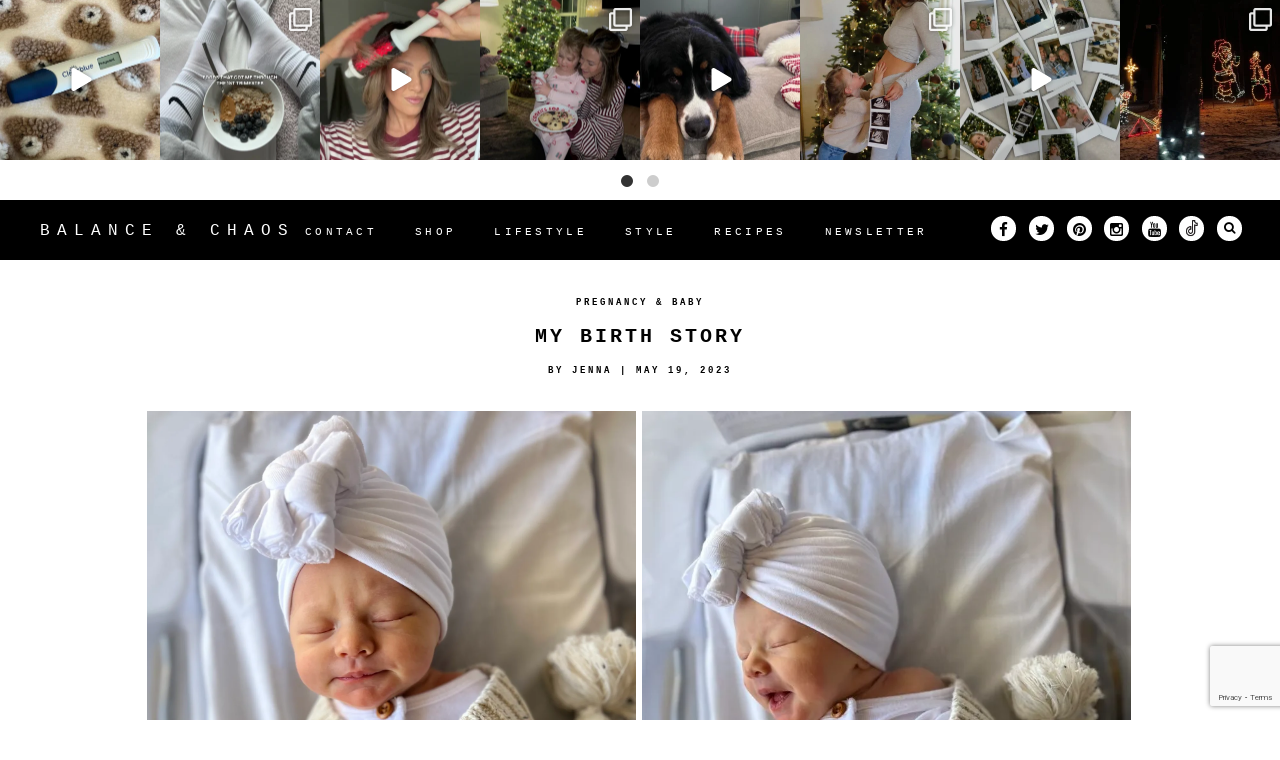

--- FILE ---
content_type: text/html; charset=UTF-8
request_url: https://balanceandchaos.com/my-birth-story/
body_size: 51597
content:
<!DOCTYPE html>
<html lang="en-US">
<head>
<!-- Google tag (gtag.js) -->
<script async src="https://www.googletagmanager.com/gtag/js?id=G-Y8SR9BSJV2"></script>
<script>
  window.dataLayer = window.dataLayer || [];
  function gtag(){dataLayer.push(arguments);}
  gtag('js', new Date());

  gtag('config', 'G-Y8SR9BSJV2');
</script>
	
<meta charset="UTF-8">
<meta name="viewport" content="width=device-width, initial-scale=1">
<link rel="profile" href="http://gmpg.org/xfn/11">
<link rel="pingback" href="https://balanceandchaos.com/xmlrpc.php">


<meta property="og:site_name" content="Balance &amp; Chaos"/>
<meta property="og:type" content="blog"/>
<meta property="og:title" content="My Birth Story"/>
<meta property="og:url" content="https://balanceandchaos.com/my-birth-story/"/>
<meta property="og:image" content="https://balanceandchaos.com/wp-content/uploads/2023/05/STORIESLTK-2-576x1024.png"/>

<meta name='robots' content='index, follow, max-image-preview:large, max-snippet:-1, max-video-preview:-1' />
	<style>img:is([sizes="auto" i], [sizes^="auto," i]) { contain-intrinsic-size: 3000px 1500px }</style>
	
	<!-- This site is optimized with the Yoast SEO plugin v26.7 - https://yoast.com/wordpress/plugins/seo/ -->
	<title>My Birth Story - Balance &amp; Chaos</title>
	<meta name="description" content="Sharing the details of my birth story in this blog post..." />
	<link rel="canonical" href="https://balanceandchaos.com/my-birth-story/" />
	<meta property="og:locale" content="en_US" />
	<meta property="og:type" content="article" />
	<meta property="og:title" content="My Birth Story - Balance &amp; Chaos" />
	<meta property="og:description" content="Sharing the details of my birth story in this blog post..." />
	<meta property="og:url" content="https://balanceandchaos.com/my-birth-story/" />
	<meta property="og:site_name" content="Balance &amp; Chaos" />
	<meta property="article:published_time" content="2023-05-19T19:21:25+00:00" />
	<meta property="article:modified_time" content="2023-05-20T18:15:19+00:00" />
	<meta property="og:image" content="https://balanceandchaos.com/wp-content/uploads/2023/05/STORIESLTK-2-576x1024.png" />
	<meta property="og:image:width" content="576" />
	<meta property="og:image:height" content="1024" />
	<meta property="og:image:type" content="image/png" />
	<meta name="author" content="Jenna" />
	<meta name="twitter:card" content="summary_large_image" />
	<meta name="twitter:label1" content="Written by" />
	<meta name="twitter:data1" content="Jenna" />
	<meta name="twitter:label2" content="Est. reading time" />
	<meta name="twitter:data2" content="5 minutes" />
	<script type="application/ld+json" class="yoast-schema-graph">{"@context":"https://schema.org","@graph":[{"@type":"Article","@id":"https://balanceandchaos.com/my-birth-story/#article","isPartOf":{"@id":"https://balanceandchaos.com/my-birth-story/"},"author":{"name":"Jenna","@id":"https://balanceandchaos.com/#/schema/person/7e30f7c81afb86a5c0d89f09dda65913"},"headline":"My Birth Story","datePublished":"2023-05-19T19:21:25+00:00","dateModified":"2023-05-20T18:15:19+00:00","mainEntityOfPage":{"@id":"https://balanceandchaos.com/my-birth-story/"},"wordCount":996,"image":{"@id":"https://balanceandchaos.com/my-birth-story/#primaryimage"},"thumbnailUrl":"https://balanceandchaos.com/wp-content/uploads/2023/05/STORIESLTK-2.png","articleSection":["Pregnancy &amp; Baby"],"inLanguage":"en-US"},{"@type":"WebPage","@id":"https://balanceandchaos.com/my-birth-story/","url":"https://balanceandchaos.com/my-birth-story/","name":"My Birth Story - Balance &amp; Chaos","isPartOf":{"@id":"https://balanceandchaos.com/#website"},"primaryImageOfPage":{"@id":"https://balanceandchaos.com/my-birth-story/#primaryimage"},"image":{"@id":"https://balanceandchaos.com/my-birth-story/#primaryimage"},"thumbnailUrl":"https://balanceandchaos.com/wp-content/uploads/2023/05/STORIESLTK-2.png","datePublished":"2023-05-19T19:21:25+00:00","dateModified":"2023-05-20T18:15:19+00:00","author":{"@id":"https://balanceandchaos.com/#/schema/person/7e30f7c81afb86a5c0d89f09dda65913"},"description":"Sharing the details of my birth story in this blog post...","breadcrumb":{"@id":"https://balanceandchaos.com/my-birth-story/#breadcrumb"},"inLanguage":"en-US","potentialAction":[{"@type":"ReadAction","target":["https://balanceandchaos.com/my-birth-story/"]}]},{"@type":"ImageObject","inLanguage":"en-US","@id":"https://balanceandchaos.com/my-birth-story/#primaryimage","url":"https://balanceandchaos.com/wp-content/uploads/2023/05/STORIESLTK-2.png","contentUrl":"https://balanceandchaos.com/wp-content/uploads/2023/05/STORIESLTK-2.png","width":945,"height":1680},{"@type":"BreadcrumbList","@id":"https://balanceandchaos.com/my-birth-story/#breadcrumb","itemListElement":[{"@type":"ListItem","position":1,"name":"Home","item":"https://balanceandchaos.com/"},{"@type":"ListItem","position":2,"name":"My Birth Story"}]},{"@type":"WebSite","@id":"https://balanceandchaos.com/#website","url":"https://balanceandchaos.com/","name":"Balance &amp; Chaos","description":"","potentialAction":[{"@type":"SearchAction","target":{"@type":"EntryPoint","urlTemplate":"https://balanceandchaos.com/?s={search_term_string}"},"query-input":{"@type":"PropertyValueSpecification","valueRequired":true,"valueName":"search_term_string"}}],"inLanguage":"en-US"},{"@type":"Person","@id":"https://balanceandchaos.com/#/schema/person/7e30f7c81afb86a5c0d89f09dda65913","name":"Jenna","image":{"@type":"ImageObject","inLanguage":"en-US","@id":"https://balanceandchaos.com/#/schema/person/image/","url":"https://secure.gravatar.com/avatar/bc9c197b184aa091db955cb7518d77c8956bbf41a136c6f2898797231279cd97?s=96&d=mm&r=g","contentUrl":"https://secure.gravatar.com/avatar/bc9c197b184aa091db955cb7518d77c8956bbf41a136c6f2898797231279cd97?s=96&d=mm&r=g","caption":"Jenna"},"sameAs":["https://balanceandchaos.com"],"url":"https://balanceandchaos.com/author/managed-wp-migration-05b6cbc5/"}]}</script>
	<!-- / Yoast SEO plugin. -->


<link rel='dns-prefetch' href='//assets.pinterest.com' />
<link rel='dns-prefetch' href='//secure.gravatar.com' />
<link rel='dns-prefetch' href='//stats.wp.com' />
<link rel='dns-prefetch' href='//fonts.googleapis.com' />
<link rel='dns-prefetch' href='//maxcdn.bootstrapcdn.com' />
<link rel='dns-prefetch' href='//v0.wordpress.com' />
<link rel="alternate" type="application/rss+xml" title="Balance &amp; Chaos &raquo; Feed" href="https://balanceandchaos.com/feed/" />
<link rel="alternate" type="application/rss+xml" title="Balance &amp; Chaos &raquo; Comments Feed" href="https://balanceandchaos.com/comments/feed/" />
		<!-- This site uses the Google Analytics by ExactMetrics plugin v8.11.1 - Using Analytics tracking - https://www.exactmetrics.com/ -->
							<script src="//www.googletagmanager.com/gtag/js?id=G-Y8SR9BSJV2"  data-cfasync="false" data-wpfc-render="false" type="text/javascript" async></script>
			<script data-cfasync="false" data-wpfc-render="false" type="text/javascript">
				var em_version = '8.11.1';
				var em_track_user = true;
				var em_no_track_reason = '';
								var ExactMetricsDefaultLocations = {"page_location":"https:\/\/balanceandchaos.com\/my-birth-story\/"};
								if ( typeof ExactMetricsPrivacyGuardFilter === 'function' ) {
					var ExactMetricsLocations = (typeof ExactMetricsExcludeQuery === 'object') ? ExactMetricsPrivacyGuardFilter( ExactMetricsExcludeQuery ) : ExactMetricsPrivacyGuardFilter( ExactMetricsDefaultLocations );
				} else {
					var ExactMetricsLocations = (typeof ExactMetricsExcludeQuery === 'object') ? ExactMetricsExcludeQuery : ExactMetricsDefaultLocations;
				}

								var disableStrs = [
										'ga-disable-G-Y8SR9BSJV2',
									];

				/* Function to detect opted out users */
				function __gtagTrackerIsOptedOut() {
					for (var index = 0; index < disableStrs.length; index++) {
						if (document.cookie.indexOf(disableStrs[index] + '=true') > -1) {
							return true;
						}
					}

					return false;
				}

				/* Disable tracking if the opt-out cookie exists. */
				if (__gtagTrackerIsOptedOut()) {
					for (var index = 0; index < disableStrs.length; index++) {
						window[disableStrs[index]] = true;
					}
				}

				/* Opt-out function */
				function __gtagTrackerOptout() {
					for (var index = 0; index < disableStrs.length; index++) {
						document.cookie = disableStrs[index] + '=true; expires=Thu, 31 Dec 2099 23:59:59 UTC; path=/';
						window[disableStrs[index]] = true;
					}
				}

				if ('undefined' === typeof gaOptout) {
					function gaOptout() {
						__gtagTrackerOptout();
					}
				}
								window.dataLayer = window.dataLayer || [];

				window.ExactMetricsDualTracker = {
					helpers: {},
					trackers: {},
				};
				if (em_track_user) {
					function __gtagDataLayer() {
						dataLayer.push(arguments);
					}

					function __gtagTracker(type, name, parameters) {
						if (!parameters) {
							parameters = {};
						}

						if (parameters.send_to) {
							__gtagDataLayer.apply(null, arguments);
							return;
						}

						if (type === 'event') {
														parameters.send_to = exactmetrics_frontend.v4_id;
							var hookName = name;
							if (typeof parameters['event_category'] !== 'undefined') {
								hookName = parameters['event_category'] + ':' + name;
							}

							if (typeof ExactMetricsDualTracker.trackers[hookName] !== 'undefined') {
								ExactMetricsDualTracker.trackers[hookName](parameters);
							} else {
								__gtagDataLayer('event', name, parameters);
							}
							
						} else {
							__gtagDataLayer.apply(null, arguments);
						}
					}

					__gtagTracker('js', new Date());
					__gtagTracker('set', {
						'developer_id.dNDMyYj': true,
											});
					if ( ExactMetricsLocations.page_location ) {
						__gtagTracker('set', ExactMetricsLocations);
					}
										__gtagTracker('config', 'G-Y8SR9BSJV2', {"forceSSL":"true","link_attribution":"true","page_path":location.pathname + location.search + location.hash} );
										window.gtag = __gtagTracker;										(function () {
						/* https://developers.google.com/analytics/devguides/collection/analyticsjs/ */
						/* ga and __gaTracker compatibility shim. */
						var noopfn = function () {
							return null;
						};
						var newtracker = function () {
							return new Tracker();
						};
						var Tracker = function () {
							return null;
						};
						var p = Tracker.prototype;
						p.get = noopfn;
						p.set = noopfn;
						p.send = function () {
							var args = Array.prototype.slice.call(arguments);
							args.unshift('send');
							__gaTracker.apply(null, args);
						};
						var __gaTracker = function () {
							var len = arguments.length;
							if (len === 0) {
								return;
							}
							var f = arguments[len - 1];
							if (typeof f !== 'object' || f === null || typeof f.hitCallback !== 'function') {
								if ('send' === arguments[0]) {
									var hitConverted, hitObject = false, action;
									if ('event' === arguments[1]) {
										if ('undefined' !== typeof arguments[3]) {
											hitObject = {
												'eventAction': arguments[3],
												'eventCategory': arguments[2],
												'eventLabel': arguments[4],
												'value': arguments[5] ? arguments[5] : 1,
											}
										}
									}
									if ('pageview' === arguments[1]) {
										if ('undefined' !== typeof arguments[2]) {
											hitObject = {
												'eventAction': 'page_view',
												'page_path': arguments[2],
											}
										}
									}
									if (typeof arguments[2] === 'object') {
										hitObject = arguments[2];
									}
									if (typeof arguments[5] === 'object') {
										Object.assign(hitObject, arguments[5]);
									}
									if ('undefined' !== typeof arguments[1].hitType) {
										hitObject = arguments[1];
										if ('pageview' === hitObject.hitType) {
											hitObject.eventAction = 'page_view';
										}
									}
									if (hitObject) {
										action = 'timing' === arguments[1].hitType ? 'timing_complete' : hitObject.eventAction;
										hitConverted = mapArgs(hitObject);
										__gtagTracker('event', action, hitConverted);
									}
								}
								return;
							}

							function mapArgs(args) {
								var arg, hit = {};
								var gaMap = {
									'eventCategory': 'event_category',
									'eventAction': 'event_action',
									'eventLabel': 'event_label',
									'eventValue': 'event_value',
									'nonInteraction': 'non_interaction',
									'timingCategory': 'event_category',
									'timingVar': 'name',
									'timingValue': 'value',
									'timingLabel': 'event_label',
									'page': 'page_path',
									'location': 'page_location',
									'title': 'page_title',
									'referrer' : 'page_referrer',
								};
								for (arg in args) {
																		if (!(!args.hasOwnProperty(arg) || !gaMap.hasOwnProperty(arg))) {
										hit[gaMap[arg]] = args[arg];
									} else {
										hit[arg] = args[arg];
									}
								}
								return hit;
							}

							try {
								f.hitCallback();
							} catch (ex) {
							}
						};
						__gaTracker.create = newtracker;
						__gaTracker.getByName = newtracker;
						__gaTracker.getAll = function () {
							return [];
						};
						__gaTracker.remove = noopfn;
						__gaTracker.loaded = true;
						window['__gaTracker'] = __gaTracker;
					})();
									} else {
										console.log("");
					(function () {
						function __gtagTracker() {
							return null;
						}

						window['__gtagTracker'] = __gtagTracker;
						window['gtag'] = __gtagTracker;
					})();
									}
			</script>
							<!-- / Google Analytics by ExactMetrics -->
		<script type="text/javascript">
/* <![CDATA[ */
window._wpemojiSettings = {"baseUrl":"https:\/\/s.w.org\/images\/core\/emoji\/16.0.1\/72x72\/","ext":".png","svgUrl":"https:\/\/s.w.org\/images\/core\/emoji\/16.0.1\/svg\/","svgExt":".svg","source":{"wpemoji":"https:\/\/balanceandchaos.com\/wp-includes\/js\/wp-emoji.js?ver=6.8.3","twemoji":"https:\/\/balanceandchaos.com\/wp-includes\/js\/twemoji.js?ver=6.8.3"}};
/**
 * @output wp-includes/js/wp-emoji-loader.js
 */

/**
 * Emoji Settings as exported in PHP via _print_emoji_detection_script().
 * @typedef WPEmojiSettings
 * @type {object}
 * @property {?object} source
 * @property {?string} source.concatemoji
 * @property {?string} source.twemoji
 * @property {?string} source.wpemoji
 * @property {?boolean} DOMReady
 * @property {?Function} readyCallback
 */

/**
 * Support tests.
 * @typedef SupportTests
 * @type {object}
 * @property {?boolean} flag
 * @property {?boolean} emoji
 */

/**
 * IIFE to detect emoji support and load Twemoji if needed.
 *
 * @param {Window} window
 * @param {Document} document
 * @param {WPEmojiSettings} settings
 */
( function wpEmojiLoader( window, document, settings ) {
	if ( typeof Promise === 'undefined' ) {
		return;
	}

	var sessionStorageKey = 'wpEmojiSettingsSupports';
	var tests = [ 'flag', 'emoji' ];

	/**
	 * Checks whether the browser supports offloading to a Worker.
	 *
	 * @since 6.3.0
	 *
	 * @private
	 *
	 * @returns {boolean}
	 */
	function supportsWorkerOffloading() {
		return (
			typeof Worker !== 'undefined' &&
			typeof OffscreenCanvas !== 'undefined' &&
			typeof URL !== 'undefined' &&
			URL.createObjectURL &&
			typeof Blob !== 'undefined'
		);
	}

	/**
	 * @typedef SessionSupportTests
	 * @type {object}
	 * @property {number} timestamp
	 * @property {SupportTests} supportTests
	 */

	/**
	 * Get support tests from session.
	 *
	 * @since 6.3.0
	 *
	 * @private
	 *
	 * @returns {?SupportTests} Support tests, or null if not set or older than 1 week.
	 */
	function getSessionSupportTests() {
		try {
			/** @type {SessionSupportTests} */
			var item = JSON.parse(
				sessionStorage.getItem( sessionStorageKey )
			);
			if (
				typeof item === 'object' &&
				typeof item.timestamp === 'number' &&
				new Date().valueOf() < item.timestamp + 604800 && // Note: Number is a week in seconds.
				typeof item.supportTests === 'object'
			) {
				return item.supportTests;
			}
		} catch ( e ) {}
		return null;
	}

	/**
	 * Persist the supports in session storage.
	 *
	 * @since 6.3.0
	 *
	 * @private
	 *
	 * @param {SupportTests} supportTests Support tests.
	 */
	function setSessionSupportTests( supportTests ) {
		try {
			/** @type {SessionSupportTests} */
			var item = {
				supportTests: supportTests,
				timestamp: new Date().valueOf()
			};

			sessionStorage.setItem(
				sessionStorageKey,
				JSON.stringify( item )
			);
		} catch ( e ) {}
	}

	/**
	 * Checks if two sets of Emoji characters render the same visually.
	 *
	 * This is used to determine if the browser is rendering an emoji with multiple data points
	 * correctly. set1 is the emoji in the correct form, using a zero-width joiner. set2 is the emoji
	 * in the incorrect form, using a zero-width space. If the two sets render the same, then the browser
	 * does not support the emoji correctly.
	 *
	 * This function may be serialized to run in a Worker. Therefore, it cannot refer to variables from the containing
	 * scope. Everything must be passed by parameters.
	 *
	 * @since 4.9.0
	 *
	 * @private
	 *
	 * @param {CanvasRenderingContext2D} context 2D Context.
	 * @param {string} set1 Set of Emoji to test.
	 * @param {string} set2 Set of Emoji to test.
	 *
	 * @return {boolean} True if the two sets render the same.
	 */
	function emojiSetsRenderIdentically( context, set1, set2 ) {
		// Cleanup from previous test.
		context.clearRect( 0, 0, context.canvas.width, context.canvas.height );
		context.fillText( set1, 0, 0 );
		var rendered1 = new Uint32Array(
			context.getImageData(
				0,
				0,
				context.canvas.width,
				context.canvas.height
			).data
		);

		// Cleanup from previous test.
		context.clearRect( 0, 0, context.canvas.width, context.canvas.height );
		context.fillText( set2, 0, 0 );
		var rendered2 = new Uint32Array(
			context.getImageData(
				0,
				0,
				context.canvas.width,
				context.canvas.height
			).data
		);

		return rendered1.every( function ( rendered2Data, index ) {
			return rendered2Data === rendered2[ index ];
		} );
	}

	/**
	 * Checks if the center point of a single emoji is empty.
	 *
	 * This is used to determine if the browser is rendering an emoji with a single data point
	 * correctly. The center point of an incorrectly rendered emoji will be empty. A correctly
	 * rendered emoji will have a non-zero value at the center point.
	 *
	 * This function may be serialized to run in a Worker. Therefore, it cannot refer to variables from the containing
	 * scope. Everything must be passed by parameters.
	 *
	 * @since 6.8.2
	 *
	 * @private
	 *
	 * @param {CanvasRenderingContext2D} context 2D Context.
	 * @param {string} emoji Emoji to test.
	 *
	 * @return {boolean} True if the center point is empty.
	 */
	function emojiRendersEmptyCenterPoint( context, emoji ) {
		// Cleanup from previous test.
		context.clearRect( 0, 0, context.canvas.width, context.canvas.height );
		context.fillText( emoji, 0, 0 );

		// Test if the center point (16, 16) is empty (0,0,0,0).
		var centerPoint = context.getImageData(16, 16, 1, 1);
		for ( var i = 0; i < centerPoint.data.length; i++ ) {
			if ( centerPoint.data[ i ] !== 0 ) {
				// Stop checking the moment it's known not to be empty.
				return false;
			}
		}

		return true;
	}

	/**
	 * Determines if the browser properly renders Emoji that Twemoji can supplement.
	 *
	 * This function may be serialized to run in a Worker. Therefore, it cannot refer to variables from the containing
	 * scope. Everything must be passed by parameters.
	 *
	 * @since 4.2.0
	 *
	 * @private
	 *
	 * @param {CanvasRenderingContext2D} context 2D Context.
	 * @param {string} type Whether to test for support of "flag" or "emoji".
	 * @param {Function} emojiSetsRenderIdentically Reference to emojiSetsRenderIdentically function, needed due to minification.
	 * @param {Function} emojiRendersEmptyCenterPoint Reference to emojiRendersEmptyCenterPoint function, needed due to minification.
	 *
	 * @return {boolean} True if the browser can render emoji, false if it cannot.
	 */
	function browserSupportsEmoji( context, type, emojiSetsRenderIdentically, emojiRendersEmptyCenterPoint ) {
		var isIdentical;

		switch ( type ) {
			case 'flag':
				/*
				 * Test for Transgender flag compatibility. Added in Unicode 13.
				 *
				 * To test for support, we try to render it, and compare the rendering to how it would look if
				 * the browser doesn't render it correctly (white flag emoji + transgender symbol).
				 */
				isIdentical = emojiSetsRenderIdentically(
					context,
					'\uD83C\uDFF3\uFE0F\u200D\u26A7\uFE0F', // as a zero-width joiner sequence
					'\uD83C\uDFF3\uFE0F\u200B\u26A7\uFE0F' // separated by a zero-width space
				);

				if ( isIdentical ) {
					return false;
				}

				/*
				 * Test for Sark flag compatibility. This is the least supported of the letter locale flags,
				 * so gives us an easy test for full support.
				 *
				 * To test for support, we try to render it, and compare the rendering to how it would look if
				 * the browser doesn't render it correctly ([C] + [Q]).
				 */
				isIdentical = emojiSetsRenderIdentically(
					context,
					'\uD83C\uDDE8\uD83C\uDDF6', // as the sequence of two code points
					'\uD83C\uDDE8\u200B\uD83C\uDDF6' // as the two code points separated by a zero-width space
				);

				if ( isIdentical ) {
					return false;
				}

				/*
				 * Test for English flag compatibility. England is a country in the United Kingdom, it
				 * does not have a two letter locale code but rather a five letter sub-division code.
				 *
				 * To test for support, we try to render it, and compare the rendering to how it would look if
				 * the browser doesn't render it correctly (black flag emoji + [G] + [B] + [E] + [N] + [G]).
				 */
				isIdentical = emojiSetsRenderIdentically(
					context,
					// as the flag sequence
					'\uD83C\uDFF4\uDB40\uDC67\uDB40\uDC62\uDB40\uDC65\uDB40\uDC6E\uDB40\uDC67\uDB40\uDC7F',
					// with each code point separated by a zero-width space
					'\uD83C\uDFF4\u200B\uDB40\uDC67\u200B\uDB40\uDC62\u200B\uDB40\uDC65\u200B\uDB40\uDC6E\u200B\uDB40\uDC67\u200B\uDB40\uDC7F'
				);

				return ! isIdentical;
			case 'emoji':
				/*
				 * Does Emoji 16.0 cause the browser to go splat?
				 *
				 * To test for Emoji 16.0 support, try to render a new emoji: Splatter.
				 *
				 * The splatter emoji is a single code point emoji. Testing for browser support
				 * required testing the center point of the emoji to see if it is empty.
				 *
				 * 0xD83E 0xDEDF (\uD83E\uDEDF) == 🫟 Splatter.
				 *
				 * When updating this test, please ensure that the emoji is either a single code point
				 * or switch to using the emojiSetsRenderIdentically function and testing with a zero-width
				 * joiner vs a zero-width space.
				 */
				var notSupported = emojiRendersEmptyCenterPoint( context, '\uD83E\uDEDF' );
				return ! notSupported;
		}

		return false;
	}

	/**
	 * Checks emoji support tests.
	 *
	 * This function may be serialized to run in a Worker. Therefore, it cannot refer to variables from the containing
	 * scope. Everything must be passed by parameters.
	 *
	 * @since 6.3.0
	 *
	 * @private
	 *
	 * @param {string[]} tests Tests.
	 * @param {Function} browserSupportsEmoji Reference to browserSupportsEmoji function, needed due to minification.
	 * @param {Function} emojiSetsRenderIdentically Reference to emojiSetsRenderIdentically function, needed due to minification.
	 * @param {Function} emojiRendersEmptyCenterPoint Reference to emojiRendersEmptyCenterPoint function, needed due to minification.
	 *
	 * @return {SupportTests} Support tests.
	 */
	function testEmojiSupports( tests, browserSupportsEmoji, emojiSetsRenderIdentically, emojiRendersEmptyCenterPoint ) {
		var canvas;
		if (
			typeof WorkerGlobalScope !== 'undefined' &&
			self instanceof WorkerGlobalScope
		) {
			canvas = new OffscreenCanvas( 300, 150 ); // Dimensions are default for HTMLCanvasElement.
		} else {
			canvas = document.createElement( 'canvas' );
		}

		var context = canvas.getContext( '2d', { willReadFrequently: true } );

		/*
		 * Chrome on OS X added native emoji rendering in M41. Unfortunately,
		 * it doesn't work when the font is bolder than 500 weight. So, we
		 * check for bold rendering support to avoid invisible emoji in Chrome.
		 */
		context.textBaseline = 'top';
		context.font = '600 32px Arial';

		var supports = {};
		tests.forEach( function ( test ) {
			supports[ test ] = browserSupportsEmoji( context, test, emojiSetsRenderIdentically, emojiRendersEmptyCenterPoint );
		} );
		return supports;
	}

	/**
	 * Adds a script to the head of the document.
	 *
	 * @ignore
	 *
	 * @since 4.2.0
	 *
	 * @param {string} src The url where the script is located.
	 *
	 * @return {void}
	 */
	function addScript( src ) {
		var script = document.createElement( 'script' );
		script.src = src;
		script.defer = true;
		document.head.appendChild( script );
	}

	settings.supports = {
		everything: true,
		everythingExceptFlag: true
	};

	// Create a promise for DOMContentLoaded since the worker logic may finish after the event has fired.
	var domReadyPromise = new Promise( function ( resolve ) {
		document.addEventListener( 'DOMContentLoaded', resolve, {
			once: true
		} );
	} );

	// Obtain the emoji support from the browser, asynchronously when possible.
	new Promise( function ( resolve ) {
		var supportTests = getSessionSupportTests();
		if ( supportTests ) {
			resolve( supportTests );
			return;
		}

		if ( supportsWorkerOffloading() ) {
			try {
				// Note that the functions are being passed as arguments due to minification.
				var workerScript =
					'postMessage(' +
					testEmojiSupports.toString() +
					'(' +
					[
						JSON.stringify( tests ),
						browserSupportsEmoji.toString(),
						emojiSetsRenderIdentically.toString(),
						emojiRendersEmptyCenterPoint.toString()
					].join( ',' ) +
					'));';
				var blob = new Blob( [ workerScript ], {
					type: 'text/javascript'
				} );
				var worker = new Worker( URL.createObjectURL( blob ), { name: 'wpTestEmojiSupports' } );
				worker.onmessage = function ( event ) {
					supportTests = event.data;
					setSessionSupportTests( supportTests );
					worker.terminate();
					resolve( supportTests );
				};
				return;
			} catch ( e ) {}
		}

		supportTests = testEmojiSupports( tests, browserSupportsEmoji, emojiSetsRenderIdentically, emojiRendersEmptyCenterPoint );
		setSessionSupportTests( supportTests );
		resolve( supportTests );
	} )
		// Once the browser emoji support has been obtained from the session, finalize the settings.
		.then( function ( supportTests ) {
			/*
			 * Tests the browser support for flag emojis and other emojis, and adjusts the
			 * support settings accordingly.
			 */
			for ( var test in supportTests ) {
				settings.supports[ test ] = supportTests[ test ];

				settings.supports.everything =
					settings.supports.everything && settings.supports[ test ];

				if ( 'flag' !== test ) {
					settings.supports.everythingExceptFlag =
						settings.supports.everythingExceptFlag &&
						settings.supports[ test ];
				}
			}

			settings.supports.everythingExceptFlag =
				settings.supports.everythingExceptFlag &&
				! settings.supports.flag;

			// Sets DOMReady to false and assigns a ready function to settings.
			settings.DOMReady = false;
			settings.readyCallback = function () {
				settings.DOMReady = true;
			};
		} )
		.then( function () {
			return domReadyPromise;
		} )
		.then( function () {
			// When the browser can not render everything we need to load a polyfill.
			if ( ! settings.supports.everything ) {
				settings.readyCallback();

				var src = settings.source || {};

				if ( src.concatemoji ) {
					addScript( src.concatemoji );
				} else if ( src.wpemoji && src.twemoji ) {
					addScript( src.twemoji );
					addScript( src.wpemoji );
				}
			}
		} );
} )( window, document, window._wpemojiSettings );

/* ]]> */
</script>
<link rel='stylesheet' id='sbi_styles-css' href='https://balanceandchaos.com/wp-content/plugins/instagram-feed-pro/css/sbi-styles.css?ver=6.9.0' type='text/css' media='all' />
<style id='wp-emoji-styles-inline-css' type='text/css'>

	img.wp-smiley, img.emoji {
		display: inline !important;
		border: none !important;
		box-shadow: none !important;
		height: 1em !important;
		width: 1em !important;
		margin: 0 0.07em !important;
		vertical-align: -0.1em !important;
		background: none !important;
		padding: 0 !important;
	}
</style>
<link rel='stylesheet' id='wp-block-library-css' href='https://balanceandchaos.com/wp-includes/css/dist/block-library/style.css?ver=6.8.3' type='text/css' media='all' />
<style id='classic-theme-styles-inline-css' type='text/css'>
/**
 * These rules are needed for backwards compatibility.
 * They should match the button element rules in the base theme.json file.
 */
.wp-block-button__link {
	color: #ffffff;
	background-color: #32373c;
	border-radius: 9999px; /* 100% causes an oval, but any explicit but really high value retains the pill shape. */

	/* This needs a low specificity so it won't override the rules from the button element if defined in theme.json. */
	box-shadow: none;
	text-decoration: none;

	/* The extra 2px are added to size solids the same as the outline versions.*/
	padding: calc(0.667em + 2px) calc(1.333em + 2px);

	font-size: 1.125em;
}

.wp-block-file__button {
	background: #32373c;
	color: #ffffff;
	text-decoration: none;
}

</style>
<style id='pdfemb-pdf-embedder-viewer-style-inline-css' type='text/css'>
.wp-block-pdfemb-pdf-embedder-viewer{max-width:none}

</style>
<link rel='stylesheet' id='mediaelement-css' href='https://balanceandchaos.com/wp-includes/js/mediaelement/mediaelementplayer-legacy.min.css?ver=4.2.17' type='text/css' media='all' />
<link rel='stylesheet' id='wp-mediaelement-css' href='https://balanceandchaos.com/wp-includes/js/mediaelement/wp-mediaelement.css?ver=6.8.3' type='text/css' media='all' />
<style id='jetpack-sharing-buttons-style-inline-css' type='text/css'>
.jetpack-sharing-buttons__services-list{display:flex;flex-direction:row;flex-wrap:wrap;gap:0;list-style-type:none;margin:5px;padding:0}.jetpack-sharing-buttons__services-list.has-small-icon-size{font-size:12px}.jetpack-sharing-buttons__services-list.has-normal-icon-size{font-size:16px}.jetpack-sharing-buttons__services-list.has-large-icon-size{font-size:24px}.jetpack-sharing-buttons__services-list.has-huge-icon-size{font-size:36px}@media print{.jetpack-sharing-buttons__services-list{display:none!important}}.editor-styles-wrapper .wp-block-jetpack-sharing-buttons{gap:0;padding-inline-start:0}ul.jetpack-sharing-buttons__services-list.has-background{padding:1.25em 2.375em}
</style>
<style id='global-styles-inline-css' type='text/css'>
:root{--wp--preset--aspect-ratio--square: 1;--wp--preset--aspect-ratio--4-3: 4/3;--wp--preset--aspect-ratio--3-4: 3/4;--wp--preset--aspect-ratio--3-2: 3/2;--wp--preset--aspect-ratio--2-3: 2/3;--wp--preset--aspect-ratio--16-9: 16/9;--wp--preset--aspect-ratio--9-16: 9/16;--wp--preset--color--black: #000000;--wp--preset--color--cyan-bluish-gray: #abb8c3;--wp--preset--color--white: #ffffff;--wp--preset--color--pale-pink: #f78da7;--wp--preset--color--vivid-red: #cf2e2e;--wp--preset--color--luminous-vivid-orange: #ff6900;--wp--preset--color--luminous-vivid-amber: #fcb900;--wp--preset--color--light-green-cyan: #7bdcb5;--wp--preset--color--vivid-green-cyan: #00d084;--wp--preset--color--pale-cyan-blue: #8ed1fc;--wp--preset--color--vivid-cyan-blue: #0693e3;--wp--preset--color--vivid-purple: #9b51e0;--wp--preset--gradient--vivid-cyan-blue-to-vivid-purple: linear-gradient(135deg,rgba(6,147,227,1) 0%,rgb(155,81,224) 100%);--wp--preset--gradient--light-green-cyan-to-vivid-green-cyan: linear-gradient(135deg,rgb(122,220,180) 0%,rgb(0,208,130) 100%);--wp--preset--gradient--luminous-vivid-amber-to-luminous-vivid-orange: linear-gradient(135deg,rgba(252,185,0,1) 0%,rgba(255,105,0,1) 100%);--wp--preset--gradient--luminous-vivid-orange-to-vivid-red: linear-gradient(135deg,rgba(255,105,0,1) 0%,rgb(207,46,46) 100%);--wp--preset--gradient--very-light-gray-to-cyan-bluish-gray: linear-gradient(135deg,rgb(238,238,238) 0%,rgb(169,184,195) 100%);--wp--preset--gradient--cool-to-warm-spectrum: linear-gradient(135deg,rgb(74,234,220) 0%,rgb(151,120,209) 20%,rgb(207,42,186) 40%,rgb(238,44,130) 60%,rgb(251,105,98) 80%,rgb(254,248,76) 100%);--wp--preset--gradient--blush-light-purple: linear-gradient(135deg,rgb(255,206,236) 0%,rgb(152,150,240) 100%);--wp--preset--gradient--blush-bordeaux: linear-gradient(135deg,rgb(254,205,165) 0%,rgb(254,45,45) 50%,rgb(107,0,62) 100%);--wp--preset--gradient--luminous-dusk: linear-gradient(135deg,rgb(255,203,112) 0%,rgb(199,81,192) 50%,rgb(65,88,208) 100%);--wp--preset--gradient--pale-ocean: linear-gradient(135deg,rgb(255,245,203) 0%,rgb(182,227,212) 50%,rgb(51,167,181) 100%);--wp--preset--gradient--electric-grass: linear-gradient(135deg,rgb(202,248,128) 0%,rgb(113,206,126) 100%);--wp--preset--gradient--midnight: linear-gradient(135deg,rgb(2,3,129) 0%,rgb(40,116,252) 100%);--wp--preset--font-size--small: 13px;--wp--preset--font-size--medium: 20px;--wp--preset--font-size--large: 36px;--wp--preset--font-size--x-large: 42px;--wp--preset--spacing--20: 0.44rem;--wp--preset--spacing--30: 0.67rem;--wp--preset--spacing--40: 1rem;--wp--preset--spacing--50: 1.5rem;--wp--preset--spacing--60: 2.25rem;--wp--preset--spacing--70: 3.38rem;--wp--preset--spacing--80: 5.06rem;--wp--preset--shadow--natural: 6px 6px 9px rgba(0, 0, 0, 0.2);--wp--preset--shadow--deep: 12px 12px 50px rgba(0, 0, 0, 0.4);--wp--preset--shadow--sharp: 6px 6px 0px rgba(0, 0, 0, 0.2);--wp--preset--shadow--outlined: 6px 6px 0px -3px rgba(255, 255, 255, 1), 6px 6px rgba(0, 0, 0, 1);--wp--preset--shadow--crisp: 6px 6px 0px rgba(0, 0, 0, 1);}:where(.is-layout-flex){gap: 0.5em;}:where(.is-layout-grid){gap: 0.5em;}body .is-layout-flex{display: flex;}.is-layout-flex{flex-wrap: wrap;align-items: center;}.is-layout-flex > :is(*, div){margin: 0;}body .is-layout-grid{display: grid;}.is-layout-grid > :is(*, div){margin: 0;}:where(.wp-block-columns.is-layout-flex){gap: 2em;}:where(.wp-block-columns.is-layout-grid){gap: 2em;}:where(.wp-block-post-template.is-layout-flex){gap: 1.25em;}:where(.wp-block-post-template.is-layout-grid){gap: 1.25em;}.has-black-color{color: var(--wp--preset--color--black) !important;}.has-cyan-bluish-gray-color{color: var(--wp--preset--color--cyan-bluish-gray) !important;}.has-white-color{color: var(--wp--preset--color--white) !important;}.has-pale-pink-color{color: var(--wp--preset--color--pale-pink) !important;}.has-vivid-red-color{color: var(--wp--preset--color--vivid-red) !important;}.has-luminous-vivid-orange-color{color: var(--wp--preset--color--luminous-vivid-orange) !important;}.has-luminous-vivid-amber-color{color: var(--wp--preset--color--luminous-vivid-amber) !important;}.has-light-green-cyan-color{color: var(--wp--preset--color--light-green-cyan) !important;}.has-vivid-green-cyan-color{color: var(--wp--preset--color--vivid-green-cyan) !important;}.has-pale-cyan-blue-color{color: var(--wp--preset--color--pale-cyan-blue) !important;}.has-vivid-cyan-blue-color{color: var(--wp--preset--color--vivid-cyan-blue) !important;}.has-vivid-purple-color{color: var(--wp--preset--color--vivid-purple) !important;}.has-black-background-color{background-color: var(--wp--preset--color--black) !important;}.has-cyan-bluish-gray-background-color{background-color: var(--wp--preset--color--cyan-bluish-gray) !important;}.has-white-background-color{background-color: var(--wp--preset--color--white) !important;}.has-pale-pink-background-color{background-color: var(--wp--preset--color--pale-pink) !important;}.has-vivid-red-background-color{background-color: var(--wp--preset--color--vivid-red) !important;}.has-luminous-vivid-orange-background-color{background-color: var(--wp--preset--color--luminous-vivid-orange) !important;}.has-luminous-vivid-amber-background-color{background-color: var(--wp--preset--color--luminous-vivid-amber) !important;}.has-light-green-cyan-background-color{background-color: var(--wp--preset--color--light-green-cyan) !important;}.has-vivid-green-cyan-background-color{background-color: var(--wp--preset--color--vivid-green-cyan) !important;}.has-pale-cyan-blue-background-color{background-color: var(--wp--preset--color--pale-cyan-blue) !important;}.has-vivid-cyan-blue-background-color{background-color: var(--wp--preset--color--vivid-cyan-blue) !important;}.has-vivid-purple-background-color{background-color: var(--wp--preset--color--vivid-purple) !important;}.has-black-border-color{border-color: var(--wp--preset--color--black) !important;}.has-cyan-bluish-gray-border-color{border-color: var(--wp--preset--color--cyan-bluish-gray) !important;}.has-white-border-color{border-color: var(--wp--preset--color--white) !important;}.has-pale-pink-border-color{border-color: var(--wp--preset--color--pale-pink) !important;}.has-vivid-red-border-color{border-color: var(--wp--preset--color--vivid-red) !important;}.has-luminous-vivid-orange-border-color{border-color: var(--wp--preset--color--luminous-vivid-orange) !important;}.has-luminous-vivid-amber-border-color{border-color: var(--wp--preset--color--luminous-vivid-amber) !important;}.has-light-green-cyan-border-color{border-color: var(--wp--preset--color--light-green-cyan) !important;}.has-vivid-green-cyan-border-color{border-color: var(--wp--preset--color--vivid-green-cyan) !important;}.has-pale-cyan-blue-border-color{border-color: var(--wp--preset--color--pale-cyan-blue) !important;}.has-vivid-cyan-blue-border-color{border-color: var(--wp--preset--color--vivid-cyan-blue) !important;}.has-vivid-purple-border-color{border-color: var(--wp--preset--color--vivid-purple) !important;}.has-vivid-cyan-blue-to-vivid-purple-gradient-background{background: var(--wp--preset--gradient--vivid-cyan-blue-to-vivid-purple) !important;}.has-light-green-cyan-to-vivid-green-cyan-gradient-background{background: var(--wp--preset--gradient--light-green-cyan-to-vivid-green-cyan) !important;}.has-luminous-vivid-amber-to-luminous-vivid-orange-gradient-background{background: var(--wp--preset--gradient--luminous-vivid-amber-to-luminous-vivid-orange) !important;}.has-luminous-vivid-orange-to-vivid-red-gradient-background{background: var(--wp--preset--gradient--luminous-vivid-orange-to-vivid-red) !important;}.has-very-light-gray-to-cyan-bluish-gray-gradient-background{background: var(--wp--preset--gradient--very-light-gray-to-cyan-bluish-gray) !important;}.has-cool-to-warm-spectrum-gradient-background{background: var(--wp--preset--gradient--cool-to-warm-spectrum) !important;}.has-blush-light-purple-gradient-background{background: var(--wp--preset--gradient--blush-light-purple) !important;}.has-blush-bordeaux-gradient-background{background: var(--wp--preset--gradient--blush-bordeaux) !important;}.has-luminous-dusk-gradient-background{background: var(--wp--preset--gradient--luminous-dusk) !important;}.has-pale-ocean-gradient-background{background: var(--wp--preset--gradient--pale-ocean) !important;}.has-electric-grass-gradient-background{background: var(--wp--preset--gradient--electric-grass) !important;}.has-midnight-gradient-background{background: var(--wp--preset--gradient--midnight) !important;}.has-small-font-size{font-size: var(--wp--preset--font-size--small) !important;}.has-medium-font-size{font-size: var(--wp--preset--font-size--medium) !important;}.has-large-font-size{font-size: var(--wp--preset--font-size--large) !important;}.has-x-large-font-size{font-size: var(--wp--preset--font-size--x-large) !important;}
:where(.wp-block-post-template.is-layout-flex){gap: 1.25em;}:where(.wp-block-post-template.is-layout-grid){gap: 1.25em;}
:where(.wp-block-columns.is-layout-flex){gap: 2em;}:where(.wp-block-columns.is-layout-grid){gap: 2em;}
:root :where(.wp-block-pullquote){font-size: 1.5em;line-height: 1.6;}
</style>
<link rel='stylesheet' id='contact-form-7-css' href='https://balanceandchaos.com/wp-content/plugins/contact-form-7/includes/css/styles.css?ver=6.1.4' type='text/css' media='all' />
<link rel='stylesheet' id='jpibfi-style-css' href='https://balanceandchaos.com/wp-content/plugins/jquery-pin-it-button-for-images/css/client.css?ver=3.0.6' type='text/css' media='all' />
<link rel='stylesheet' id='yop-public-css' href='https://balanceandchaos.com/wp-content/plugins/yop-poll/public/assets/css/yop-poll-public-6.5.39.css?ver=6.8.3' type='text/css' media='all' />
<link rel='stylesheet' id='parent-style-css' href='https://balanceandchaos.com/wp-content/themes/monstera/style.css?ver=6.8.3' type='text/css' media='all' />
<link rel='stylesheet' id='slick-style-css' href='https://balanceandchaos.com/wp-content/themes/monstera-child-new/css/slick.css?ver=6.8.3' type='text/css' media='all' />
<link rel='stylesheet' id='slick-theme-style-css' href='https://balanceandchaos.com/wp-content/themes/monstera-child-new/css/slick-theme.css?ver=6.8.3' type='text/css' media='all' />
<link rel='stylesheet' id='jost-font-css' href='https://balanceandchaos.com/wp-content/themes/monstera-child-new/fonts/jost.css?ver=1.0' type='text/css' media='all' />
<link rel='stylesheet' id='monstera-style-css' href='https://balanceandchaos.com/wp-content/themes/monstera-child-new/style.css?ver=6.8.3' type='text/css' media='all' />
<link rel='stylesheet' id='monstera-google-fonts-css' href='//fonts.googleapis.com/css?family=Playfair+Display:400,700,900|Montserrat:400,700' type='text/css' media='all' />
<link rel='stylesheet' id='font-awesome-css' href='//maxcdn.bootstrapcdn.com/font-awesome/4.5.0/css/font-awesome.min.css?ver=6.8.3' type='text/css' media='all' />
<link rel='stylesheet' id='extra-style-css' href='https://balanceandchaos.com/wp-content/themes/monstera-child-new/extra.css?ver=1.2' type='text/css' media='all' />
<link rel='stylesheet' id='sharedaddy-css' href='https://balanceandchaos.com/wp-content/plugins/jetpack/modules/sharedaddy/sharing.css?ver=15.4' type='text/css' media='all' />
<link rel='stylesheet' id='social-logos-css' href='https://balanceandchaos.com/wp-content/plugins/jetpack/_inc/social-logos/social-logos.css?ver=15.4' type='text/css' media='all' />
<link rel='stylesheet' id='commentluv_style-css' href='https://balanceandchaos.com/wp-content/plugins/commentluv/css/commentluv.css?ver=6.8.3' type='text/css' media='all' />
<script type="text/javascript" src="https://balanceandchaos.com/wp-includes/js/jquery/jquery.js?ver=3.7.1" id="jquery-core-js"></script>
<script type="text/javascript" src="https://balanceandchaos.com/wp-includes/js/jquery/jquery-migrate.js?ver=3.4.1" id="jquery-migrate-js"></script>
<script type="text/javascript" id="commentluv_script-js-extra">
/* <![CDATA[ */
var cl_settings = {"name":"author","url":"url","comment":"comment","email":"email","infopanel":"on","default_on":"on","default_on_admin":"on","cl_version":"4","images":"https:\/\/balanceandchaos.com\/wp-content\/plugins\/commentluv\/images\/","api_url":"https:\/\/balanceandchaos.com\/wp-admin\/admin-ajax.php","api_url_alt":"https:\/\/balanceandchaos.com\/wp-admin\/admin-ajax.php","_fetch":"5e89ad9f42","_info":"622e8d6693","infoback":"white","infotext":"black","template_insert":"","logged_in":"","refer":"https:\/\/balanceandchaos.com\/my-birth-story\/","no_url_message":"Please enter a URL and then click the CommentLuv checkbox if you want to add your last blog post","no_http_message":"Please use http:\/\/ in front of your url","no_url_logged_in_message":"You need to visit your profile in the dashboard and update your details with your site URL","no_info_message":"No info was available or an error occured"};
/* ]]> */
</script>
<script type="text/javascript" src="https://balanceandchaos.com/wp-content/plugins/commentluv/js/commentluv.js?ver=4" id="commentluv_script-js"></script>
<script type="text/javascript" src="https://balanceandchaos.com/wp-content/plugins/google-analytics-dashboard-for-wp/assets/js/frontend-gtag.js?ver=1768702421" id="exactmetrics-frontend-script-js" async="async" data-wp-strategy="async"></script>
<script data-cfasync="false" data-wpfc-render="false" type="text/javascript" id='exactmetrics-frontend-script-js-extra'>/* <![CDATA[ */
var exactmetrics_frontend = {"js_events_tracking":"true","download_extensions":"zip,mp3,mpeg,pdf,docx,pptx,xlsx,rar","inbound_paths":"[{\"path\":\"\\\/go\\\/\",\"label\":\"affiliate\"},{\"path\":\"\\\/recommend\\\/\",\"label\":\"affiliate\"},{\"path\":\"\\\/out\\\/\",\"label\":\"Affiliate\"}]","home_url":"https:\/\/balanceandchaos.com","hash_tracking":"true","v4_id":"G-Y8SR9BSJV2"};/* ]]> */
</script>
<script type="text/javascript" id="yop-public-js-extra">
/* <![CDATA[ */
var objectL10n = {"yopPollParams":{"urlParams":{"ajax":"https:\/\/balanceandchaos.com\/wp-admin\/admin-ajax.php","wpLogin":"https:\/\/balanceandchaos.com\/wp-login.php?redirect_to=https%3A%2F%2Fbalanceandchaos.com%2Fwp-admin%2Fadmin-ajax.php%3Faction%3Dyop_poll_record_wordpress_vote"},"apiParams":{"reCaptcha":{"siteKey":""},"reCaptchaV2Invisible":{"siteKey":""},"reCaptchaV3":{"siteKey":""},"hCaptcha":{"siteKey":""},"cloudflareTurnstile":{"siteKey":""}},"captchaParams":{"imgPath":"https:\/\/balanceandchaos.com\/wp-content\/plugins\/yop-poll\/public\/assets\/img\/","url":"https:\/\/balanceandchaos.com\/wp-content\/plugins\/yop-poll\/app.php","accessibilityAlt":"Sound icon","accessibilityTitle":"Accessibility option: listen to a question and answer it!","accessibilityDescription":"Type below the <strong>answer<\/strong> to what you hear. Numbers or words:","explanation":"Click or touch the <strong>ANSWER<\/strong>","refreshAlt":"Refresh\/reload icon","refreshTitle":"Refresh\/reload: get new images and accessibility option!"},"voteParams":{"invalidPoll":"Invalid Poll","noAnswersSelected":"No answer selected","minAnswersRequired":"At least {min_answers_allowed} answer(s) required","maxAnswersRequired":"A max of {max_answers_allowed} answer(s) accepted","noAnswerForOther":"No other answer entered","noValueForCustomField":"{custom_field_name} is required","tooManyCharsForCustomField":"Text for {custom_field_name} is too long","consentNotChecked":"You must agree to our terms and conditions","noCaptchaSelected":"Captcha is required","thankYou":"Thank you for your vote"},"resultsParams":{"singleVote":"vote","multipleVotes":"votes","singleAnswer":"answer","multipleAnswers":"answers"}}};
/* ]]> */
</script>
<script type="text/javascript" src="https://balanceandchaos.com/wp-content/plugins/yop-poll/public/assets/js/yop-poll-public-6.5.39.min.js?ver=6.8.3" id="yop-public-js"></script>
<script type="text/javascript" src="https://balanceandchaos.com/wp-content/themes/monstera-child-new/js/slick.min.js?ver=6.8.3" id="slick-script-js"></script>
<script type="text/javascript" src="https://balanceandchaos.com/wp-content/themes/monstera-child-new/js/search.js?ver=6.8.3" id="search-custom-js"></script>
<link rel="https://api.w.org/" href="https://balanceandchaos.com/wp-json/" /><link rel="alternate" title="JSON" type="application/json" href="https://balanceandchaos.com/wp-json/wp/v2/posts/13157" /><link rel="EditURI" type="application/rsd+xml" title="RSD" href="https://balanceandchaos.com/xmlrpc.php?rsd" />
<meta name="generator" content="WordPress 6.8.3" />
<link rel='shortlink' href='https://wp.me/p4Khmy-3qd' />
<link rel="alternate" title="oEmbed (JSON)" type="application/json+oembed" href="https://balanceandchaos.com/wp-json/oembed/1.0/embed?url=https%3A%2F%2Fbalanceandchaos.com%2Fmy-birth-story%2F" />
<link rel="alternate" title="oEmbed (XML)" type="text/xml+oembed" href="https://balanceandchaos.com/wp-json/oembed/1.0/embed?url=https%3A%2F%2Fbalanceandchaos.com%2Fmy-birth-story%2F&#038;format=xml" />
<style type="text/css">
	a.pinit-button.custom span {
	background-image: url("https://balanceandchaos.com/wp-content/uploads/2016/05/pin-me.png");	}

	.pinit-hover {
		opacity: 0.5 !important;
		filter: alpha(opacity=50) !important;
	}
	a.pinit-button {
	border-bottom: 0 !important;
	box-shadow: none !important;
	margin-bottom: 0 !important;
}
a.pinit-button::after {
    display: none;
}</style>
		<script type="application/ld+json">{"@context": "http://schema.org","@type": "Blog","name": "Balance & Chaos","image": ""}</script>	<style>img#wpstats{display:none}</style>
		<!-- Analytics by WP Statistics - https://wp-statistics.com -->
<style type="text/css">            footer {
                background-color: #ffece9;
            }
                button:hover,
            .button:hover,
            input[type="button"]:hover, 
            input[type="reset"]:hover, 
            input[type="submit"]:hover,
            .read-more a:hover,
            .monstera-button a:hover,
            .enews #subbutton:hover,
            .footer-widgets .enews #subbutton:hover,
            #infinite-handle:hover,
            .nav-previous a:hover, 
            .nav-next a:hover, 
            .woocommerce ul.products li.product .button:hover, 
            .woocommerce #respond input#submit.alt:hover, 
            .woocommerce a.button.alt:hover, 
            .woocommerce button.button.alt:hover, 
            .woocommerce input.button.alt:hover, 
            .woocommerce .cart .button:hover, 
            .woocommerce .cart input.button:hover, 
            .woocommerce a.button:hover,
            .woocommerce #review_form #respond .form-submit input:hover,
            .woocommerce nav.woocommerce-pagination ul li:hover,
            .main-navigation li:hover, 
            .secondary-nav li:hover,
            .secondary-nav .sub-menu li:hover, 
            .main-navigation li:focus, 
            .secondary-nav li:focus {
                background-color: #ffece9;
            }
                body, 
            input[type="text"], 
            input[type="email"], 
            input[type="url"], 
            input[type="password"], 
            input[type="search"], 
            textarea,
            button, 
            input, 
            select {
               color: #020202;
            }

            ::-webkit-input-placeholder {
               color: #020202;;
            }

            :-moz-placeholder { /* Firefox 18- */
               color: #020202;;  
            }

            ::-moz-placeholder {  /* Firefox 19+ */
               color: #020202;;  
            }

            :-ms-input-placeholder {  
               color: #020202;;  
            }

            hr {
                background-color: #020202            }
                footer,
            footer input[type="text"], 
            footer input[type="email"], 
            footer input[type="url"], 
            footer input[type="password"], 
            footer input[type="search"], 
            footer textarea,
            footer button, 
            footer input, 
            footer select {
                color: #020202;
                border-color: #020202;
            }

            footer input::-webkit-input-placeholder {
               color: #020202;;
            }

            footer input:-moz-placeholder { /* Firefox 18- */
               color: #020202;;  
            }

            footer input::-moz-placeholder {  /* Firefox 19+ */
               color: #020202;;  
            }

            footer input:-ms-input-placeholder {  
               color: #020202;;  
            }
                    h1, .site-title,
                h2,
                h3,
                h4,
                h5,
                .h4,
                blockquote p,
                .site-description,
                .stnsvn-rp-container #jp-relatedposts .jp-relatedposts-items p, 
                .stnsvn-rp-container #jp-relatedposts .jp-relatedposts-items-visual h4.jp-relatedposts-post-title,
                .main-navigation, 
                #secondary-menu,
                #main #infinite-handle span button, 
                #main #infinite-handle span button:hover, 
                #main #infinite-handle span button:focus,
                button, 
                input[type="button"], 
                input[type="reset"], 
                input[type="submit"],
                input[type="search"],
                .entry-meta,
                .nav-links,
                .woocommerce #respond input#submit, 
                .woocommerce a.button, 
                .woocommerce button.button, 
                .woocommerce input.button,
                .comment-author,
                a.comment-reply-link,
                .entry-footer,
                #secondary li.cat-item a,
                .woocommerce div.product .woocommerce-tabs ul.tabs li a {
                font-family: courier new;
            }
                    h1 {
                font-size: 1.25em;
                }

                .site-title {
                font-size: 1.825em;
                }

                h2 {
                font-size: 1.15em;
                }
 
                h3,
                .woocommerce ul.products li.product h3 {
                font-size: 0.9625em;
                }

                h4, .h4, .stnsvn-rp-container #jp-relatedposts .jp-relatedposts-items p, .stnsvn-rp-container #jp-relatedposts .jp-relatedposts-items-visual h4.jp-relatedposts-post-title, .site-description, .widget-title, .woocommerce-cart .wc-proceed-to-checkout a.checkout-button {
                font-size: 0.675em;
                }

                #secondary li.cat-item a {
                font-size: 0.775em;
                }

                h5,
                .main-navigation,
                .site-copyright, 
                #secondary-menu,
                #main #infinite-handle span button, 
                #main #infinite-handle span button:hover, 
                #main #infinite-handle span button:focus,
                button, 
                blockquote p,
                input[type="button"], 
                input[type="reset"], 
                input[type="submit"],
                input[type="search"],
                .entry-meta,
                .nav-links,
                .woocommerce #respond input#submit, 
                .woocommerce a.button, 
                .woocommerce button.button, 
                .woocommerce input.button,
                .comment-author,
                a.comment-reply-link,
                .entry-footer,
                .woocommerce div.product .woocommerce-tabs ul.tabs li a {
                font-size: 0.575em;
                }
                    body, 
                p,
                button,
                input,
                select,
                textarea {
                    font-family: jost;
                }
                    p,
                button,
                input,
                select,
                textarea,
                ul,
                .comment-metadata,
                .woocommerce #reviews #comments ol.commentlist li .comment-text p.meta {
                font-size: 0.95em;
                }
    .full-width-footer .widget { padding: 0; }

.site-sticky-header { position: relative !important; }

#sb_instagram #sbi_images {
    padding: 0!important;
}


body.about,
body.home { padding-top: 0 !important; }

.hfeed.site { margin-top: 60px; }

.insta-header {
	position: relative;
	margin-top: 0px !important;
}

.menu-fixed { position: fixed !important; }</style>			<span id="top"></span><!-- Back to top anchor -->
		<link rel="icon" href="https://balanceandchaos.com/wp-content/uploads/2017/08/cropped-BC-32x32.jpg" sizes="32x32" />
<link rel="icon" href="https://balanceandchaos.com/wp-content/uploads/2017/08/cropped-BC-192x192.jpg" sizes="192x192" />
<link rel="apple-touch-icon" href="https://balanceandchaos.com/wp-content/uploads/2017/08/cropped-BC-180x180.jpg" />
<meta name="msapplication-TileImage" content="https://balanceandchaos.com/wp-content/uploads/2017/08/cropped-BC-270x270.jpg" />
		<style type="text/css" id="wp-custom-css">
			#sb_instagram {
  height: 200px !important;
  overflow: hidden;
}
/*
You can add your own CSS here.

Click the help icon above to learn more.
*/

/* contact popup */
#contactform {
	background: #FFF;
	border: 2px solid black;
	top: 50%;
	position: fixed;
	z-index: 1000000;
	left: 50%;
	transform: translateX(-50%)  translateY(-50%);
	padding: 60px 100px;
	width: 70%;
}

#contactform .fa-close {
	cursor: pointer;
	position: absolute;
	right: 15px;
	top: 15px;
	font-family: Arial;
	font-size: 18px;
	font-weight: normal;
}

#contactform h1,
#contactform p {
  text-align: center;
	font-family: "courier new", courier, monospace;
	text-transform: uppercase;
}

#contactform h1 {
  font-size: 32px;
	line-height: 1.2;
	letter-spacing: 8px;
}

#contactform h1 + p {
	font-size: 14px;
	margin: 60px 0 50px;
	letter-spacing: 2px;
}

#contactform form p {
	float: left;
	margin-bottom: 10px;
	width: 100%;
}

#contactform form .half {
	width: 49.5%;
}

#contactform form .half +  .half {
	margin-left: 1%;
}

#contactform input,
#contactform textarea {
  border: 1px solid black;
	margin-bottom: 1em;
	font-family: "courier new", courier, monospace;
	width: 100%;
}

#contactform textarea {
	height: 130px !important;
}

#contactform textarea::-webkit-input-placeholder,
#contactform input::-webkit-input-placeholder {
	text-align: center;
	font-style: italic;
	font-weight: bold;
	text-transform: uppercase;
}

#contactform textarea::-moz-placeholder,
#contactform input::-moz-placeholder {
	text-align: center;
	font-style: italic;
	font-weight: bold;
	text-transform: uppercase;
}

#contactform textarea:-ms-input-placeholder,
#contactform input:-ms-input-placeholder {
	font-style: italic;
	text-align: center;
	font-weight: bold;
	text-transform: uppercase;
}

#contactform .your-email,
#contactform .your-name {
	width: 100%;
}

#contactform .wpcf7-submit {
  width: 20%;
	font-size: 14px;
	padding-bottom: 5px;
	min-width: 130px;
}

#contactform .wpcf7-validation-errors {
    text-align: center;
    font-family: monospace;
    text-transform: uppercase;
}

@media screen and (max-width: 640px) {
	#contactform {
		width: 95% !important;
	}
}

@media screen and (max-width: 767px) {
	#contactform {
		padding-left: 50px !important;
		padding-right: 50px !important;
	}

	#contactform form .half {
    width: 100%;
    margin-left: 0 !important;
  }

}
/* contact popup */


/* hide featured img */
.single .page-featured-img {
	display: none;
}

.single .site-content {
	margin-top: 0;
}
/* hide featured img */

.post .entry-content a:link {
color: #fffff ;
	background-color: #ffece9;
}

.post .entry-content a:visited{
color: #fffff ;
	background-color: #ffece9;
}

.post .entry-content a:hover {
color: #fffff ;
	background-color: #ffece9;
}

.landing-slider.main-gallery.flickity-enabled{
   max-width: 1130px;
}

/* sticky nav */
.primary-navigation__list .sub-menu li:hover{
			background: #ffece9 !important;
}	

.recaptcha {
  float: left;
  width: 100%;
  margin-bottom: 12px;
}

.recaptcha div div div {
  margin: 0 auto;
}

.mfp-bg, .mfp-wrap  {
z-index: 999999999;
}

body {

    padding-top: 0 !important;

}

@media screen and (max-width: 450px){
	.site-title{
		font-size: 23px;
	}
}

@media screen and (max-width: 375px){
	.site-title{
		font-size: 17px;
	}
	.site-branding {
    margin: 3em 1.5em 3.3em;
	}
	
	.site-content {
    margin: 0em auto 4em;
	}
}

@media screen and (max-width: 328px){
	.site-title{
		font-size: 15px;
	}
}

#menu-item-9516::before {
    content: '';
    display: block;
    height: 59px;
    width: 100%;
    background: #a82427;
    position: absolute;
    z-index: -1;
    left: -15px;
}
#menu-item-9516 {
    position: relative;
}
#menu-item-9520 {
    background: #a82427;
    margin-bottom: 10px;
}

@media screen and (max-width: 1121px){
	.site-sticky-header{
		height: auto !important;
	}
}

#menu-sticky-menu li.holiday a,
#primary-menu li.holiday a{
	color: #AC4329;
}

.primary-navigation__list a {
	margin-right: 2.5em;
}

.primary-navigation__list li:last-child a {
	margin-right: 0;
}

body.single figure {margin: 0}

.row-article .read-more,
.monstera-featured .read-more { margin: 2.5em 0; }

div.sharedaddy h3.sd-title {
	float: left;
	margin-right: 3%;
}

.post .entry-content a:link,
.post .entry-content a:visited,
.post .entry-content a:hover,
.primary-navigation__list .sub-menu li:hover,
.read-more a:hover,
.nav-previous a:hover,
.nav-next a:hover,
input[type="submit"]:hover,
footer {
	background-color: #f1f0f0 !important;
}

.post .entry-content .shopthepost-widget a:link,
.post .entry-content .shopthepost-widget a:hover { background-color: transparent !important; }


.archive nav.navigation.posts-navigation{
	margin-left: 4%;
}
/**SEARCH ICON FOOTER**/
.search-submit {
    background: none;
    border: none;
    margin: 0;
    position: absolute;
    right: 0.5em !important	;
    top: 70% !important;

}
@media only screen and (min-width: 720px){
	.archive .posts-container.clear .monstera-col-4 {
		width: 25%;
	}
}
@media only screen and (min-width: 1024px){
.archive .posts-container.clear .monstera-col-4 {
	    width: 27%;
}
.archive .posts-container.clear .monstera-column{
	    margin-right: 2%;
		margin-left: 4%;
	clear: none !important;
	float: none !important;
	vertical-align: top !important;
}

.archive .posts-container.clear block-post:nth-of-type(4n){
	margin-right: 2%;

}

.archive .posts-container.clear .block-post:nth-of-type(4n+5){
	clear: none;
	float: none;
}
	
/* #29942 */
.home .index-featured {
    height: 376px;
    width: 376px;
    display: block;
}
.mobile-only {
    display: none !important;
}
	article.row-article {
    display: flex;
    table-layout: fixed;
    padding: 0;
    justify-content: space-between;
    align-content: center;
    align-items: center;

}
/* #29942 - end */
}
.sbi_carousel.sbi-owl-drag .sbi-owl-item {
  max-width: 18% !important;
}
.sb_instagram_header.sbi_feed_type_user.sbi_medium.sbi_no_avatar.sbi-theme.sbi-default_theme {
    display: none;
}

		</style>
		<script>window.nastygoat = {aid:"9bL4hPVwcHCOLItziM4CF9bgXd6YXGpMVHMxNwwsWIGb",pid:"LHFZ1Sjqd5hch56vo9pNnSZsNNgFTmjUd96odphf2o89"};</script>
<script type="text/javascript" src="//assets.rewardstyle.com/scriptmanager/rs-script-manager.js"></script>

<script>
    jQuery(document).ready(function(){
        jQuery('.slides').slick({
          infinite: true,
          slidesToShow: 3,
          slidesToScroll: 1,
          prevArrow: '<div class="prevArrow"></div>',
          nextArrow: '<div class="nextArrow"></div>',
          responsive: [
                {
                  breakpoint: 600,
                  settings: {
                    slidesToShow: 1
                  }
              }
            ]
        });
    })
</script>
</head>


<body class="wp-singular post-template-default single single-post postid-13157 single-format-standard wp-theme-monstera wp-child-theme-monstera-child-new my-birth-story">
	<div class="insta-header">
		
<div id="sb_instagram"  class="sbi sbi_mob_col_4 sbi_tab_col_2 sbi_col_8 sbi_width_resp sbi-theme sbi-default_theme sbi-style-regular" data-post-style="regular"	 data-feedid="*1"  data-res="auto" data-cols="8" data-colsmobile="4" data-colstablet="2" data-num="16" data-nummobile="" data-header-size="medium" data-item-padding="0"	 data-shortcode-atts="{&quot;feed&quot;:&quot;1&quot;}"  data-postid="13157" data-locatornonce="505ed03841" data-options="{&quot;carousel&quot;:[false,true,false,false,true,1],&quot;avatars&quot;:{&quot;thejennataylor&quot;:&quot;https:\/\/scontent-iad3-1.cdninstagram.com\/v\/t51.2885-19\/348635129_1214796775884486_4412093008600533906_n.jpg?stp=dst-jpg_s206x206_tt6&amp;_nc_cat=107&amp;ccb=1-7&amp;_nc_sid=bf7eb4&amp;_nc_ohc=TzyXbT32yz4Q7kNvgFPtUjO&amp;_nc_oc=AdkJzcg7MngdLZgEOksQPxJjohMMt5bChwqY5FlzLQErVScDpAywJUN_hUK5Q3f-KOI&amp;_nc_zt=24&amp;_nc_ht=scontent-iad3-1.cdninstagram.com&amp;edm=AP4hL3IEAAAA&amp;oh=00_AYFzYWpVjTkzC1rhZcOPA5hsS_NHg9oKDoj-su45OibArw&amp;oe=67EA0B1D&quot;,&quot;LCLthejennataylor&quot;:&quot;https:\/\/balanceandchaos.com\/wp-content\/uploads\/sb-instagram-feed-images\/thejennataylor.webp&quot;},&quot;colsmobile&quot;:4,&quot;colstablet&quot;:&quot;2&quot;,&quot;captionsize&quot;:12,&quot;captionlength&quot;:50,&quot;feedtheme&quot;:&quot;default_theme&quot;,&quot;imageaspectratio&quot;:&quot;1:1&quot;}" data-sbi-flags="favorLocal">

	
	<div id="sbi_images">
		<div class="sbi_item sbi_type_video sbi_new sbi_transition"
	 id="sbi_18371830096089944" data-date="1768271374"
	 data-numcomments="58" data-template=ft_default>
	<div class="sbi_inner_wrap" >

		
			<div class="sbi_photo_wrap"  style="border-radius: inherit;">
						<svg style="color: rgba(255,255,255,1)" class="svg-inline--fa fa-play fa-w-14 sbi_playbtn" aria-label="Play" aria-hidden="true" data-fa-processed="" data-prefix="fa" data-icon="play" role="presentation" xmlns="http://www.w3.org/2000/svg" viewBox="0 0 448 512"><path fill="currentColor" d="M424.4 214.7L72.4 6.6C43.8-10.3 0 6.1 0 47.9V464c0 37.5 40.7 60.1 72.4 41.3l352-208c31.4-18.5 31.5-64.1 0-82.6z"></path></svg>
		<div  style="background: rgba(0,0,0,0.85)"  class="sbi_link " >
			<div class="sbi_hover_top">

					<p class="sbi_hover_caption_wrap"
		>
		<span
			class="sbi_caption" style="color: rgba(255,255,255,1)">Baby #2 is a…🩷🩵🩷🩵<br><br>#genderreveal #babynumber2</span>
	</p>

			</div>

			
			<div class="sbi_hover_bottom "  style="color: rgba(255,255,255,1)">

				
									<div
						class="sbi_meta" >

							<span
		class="sbi_likes" style="font-size: 13px;color: rgb(255,255,255);" >
		<svg  style="font-size: 13px;color: rgb(255,255,255);" class="svg-inline--fa fa-heart fa-w-18" aria-hidden="true" data-fa-processed="" data-prefix="fa" data-icon="heart" role="presentation" xmlns="http://www.w3.org/2000/svg" viewBox="0 0 576 512"><path fill="currentColor" d="M414.9 24C361.8 24 312 65.7 288 89.3 264 65.7 214.2 24 161.1 24 70.3 24 16 76.9 16 165.5c0 72.6 66.8 133.3 69.2 135.4l187 180.8c8.8 8.5 22.8 8.5 31.6 0l186.7-180.2c2.7-2.7 69.5-63.5 69.5-136C560 76.9 505.7 24 414.9 24z"></path></svg>		816	</span>
	<span
		class="sbi_comments" style="font-size: 13px;color: rgb(255,255,255);" >
		<svg  style="font-size: 13px;color: rgb(255,255,255);" class="svg-inline--fa fa-comment fa-w-18" aria-hidden="true" data-fa-processed="" data-prefix="fa" data-icon="comment" role="presentation" xmlns="http://www.w3.org/2000/svg" viewBox="0 0 576 512"><path fill="currentColor" d="M576 240c0 115-129 208-288 208-48.3 0-93.9-8.6-133.9-23.8-40.3 31.2-89.8 50.3-142.4 55.7-5.2.6-10.2-2.8-11.5-7.7-1.3-5 2.7-8.1 6.6-11.8 19.3-18.4 42.7-32.8 51.9-94.6C21.9 330.9 0 287.3 0 240 0 125.1 129 32 288 32s288 93.1 288 208z"></path></svg>		58	</span>
					</div>
				
			</div>

			<a class="sbi_link_area nofancybox" rel="nofollow noopener" href="https://scontent-iad3-1.cdninstagram.com/v/t51.82787-15/613812518_18556320592030515_5061858482777336621_n.jpg?stp=dst-jpg_e35_tt6&#038;_nc_cat=108&#038;ccb=7-5&#038;_nc_sid=18de74&#038;efg=eyJlZmdfdGFnIjoiQ0xJUFMuYmVzdF9pbWFnZV91cmxnZW4uQzMifQ%3D%3D&#038;_nc_ohc=fp6r9jsWFtIQ7kNvwG4ai_0&#038;_nc_oc=AdnsJj6nASXQvLZ3h8VWr7N7845hYO9nqm8y8OknzW1R7Blxjlu_KJXFwitCvkSkSGg&#038;_nc_zt=23&#038;_nc_ht=scontent-iad3-1.cdninstagram.com&#038;edm=ANo9K5cEAAAA&#038;_nc_gid=k_d_uC4Nr2K4pokuxgqEeg&#038;oh=00_Afq7Z1ZhQ3zaIYXeqYBs38hv51LtdhFG5bqRgnrFSG_0OQ&#038;oe=6971BABC"
			   data-lightbox-sbi=""
			   data-title="Baby #2 is a…🩷🩵🩷🩵&lt;br&gt;
&lt;br&gt;
#genderreveal #babynumber2"
			   data-video="https://scontent-iad3-1.cdninstagram.com/o1/v/t16/f2/m69/AQNb6rVLSovG_VTWHZWrG_6enpIohNqyeqhFmQiUqxn0ll7GcLA7vXCGCEYsTLxrTxJqAZ_6vAGbltMTkRY8bvtN.mp4?strext=1&amp;_nc_cat=108&amp;_nc_sid=5e9851&amp;_nc_ht=scontent-iad3-1.cdninstagram.com&amp;_nc_ohc=S83aupCwb6cQ7kNvwHKI2El&amp;efg=[base64]&amp;ccb=17-1&amp;vs=d92495e977a166bb&amp;_nc_vs=[base64]&amp;_nc_gid=k_d_uC4Nr2K4pokuxgqEeg&amp;edm=ANo9K5cEAAAA&amp;_nc_zt=28&amp;_nc_tpa=Q5bMBQGS03DJ7k0jsf7GxHgvhsHZ4rOOwLx2fGU14V0TsMP367pPW_2RPnPodhBM9G5bSlUtY4O5Lj0gWg&amp;oh=00_AfpWsYikE5tTBcAjmLqH-os_lzts6p-pBeQlwm2NG5zFpQ&amp;oe=6971CC80"
			   data-carousel=""
			   data-id="sbi_18371830096089944" data-user="thejennataylor"
			   data-url="https://www.instagram.com/reel/DTbyKE0EW6f/" data-avatar="https://scontent-iad3-1.cdninstagram.com/v/t51.2885-19/348635129_1214796775884486_4412093008600533906_n.jpg?stp=dst-jpg_s206x206_tt6&amp;_nc_cat=107&amp;ccb=1-7&amp;_nc_sid=bf7eb4&amp;_nc_ohc=TzyXbT32yz4Q7kNvgFPtUjO&amp;_nc_oc=AdkJzcg7MngdLZgEOksQPxJjohMMt5bChwqY5FlzLQErVScDpAywJUN_hUK5Q3f-KOI&amp;_nc_zt=24&amp;_nc_ht=scontent-iad3-1.cdninstagram.com&amp;edm=AP4hL3IEAAAA&amp;oh=00_AYFzYWpVjTkzC1rhZcOPA5hsS_NHg9oKDoj-su45OibArw&amp;oe=67EA0B1D"
			   data-account-type="business"
			   data-iframe=''
			   data-media-type="reels"
			   data-posted-on=""
			   data-custom-avatar="">
				<span class="sbi-screenreader">
					Open post by thejennataylor with ID 18371830096089944				</span>
				<svg style="color: rgba(255,255,255,1)" class="svg-inline--fa fa-play fa-w-14 sbi_playbtn" aria-label="Play" aria-hidden="true" data-fa-processed="" data-prefix="fa" data-icon="play" role="presentation" xmlns="http://www.w3.org/2000/svg" viewBox="0 0 448 512"><path fill="currentColor" d="M424.4 214.7L72.4 6.6C43.8-10.3 0 6.1 0 47.9V464c0 37.5 40.7 60.1 72.4 41.3l352-208c31.4-18.5 31.5-64.1 0-82.6z"></path></svg>			</a>
		</div>

		<a class="sbi_photo" target="_blank" rel="nofollow noopener" href="https://www.instagram.com/reel/DTbyKE0EW6f/"
		   data-full-res="https://scontent-iad3-1.cdninstagram.com/v/t51.82787-15/613812518_18556320592030515_5061858482777336621_n.jpg?stp=dst-jpg_e35_tt6&#038;_nc_cat=108&#038;ccb=7-5&#038;_nc_sid=18de74&#038;efg=eyJlZmdfdGFnIjoiQ0xJUFMuYmVzdF9pbWFnZV91cmxnZW4uQzMifQ%3D%3D&#038;_nc_ohc=fp6r9jsWFtIQ7kNvwG4ai_0&#038;_nc_oc=AdnsJj6nASXQvLZ3h8VWr7N7845hYO9nqm8y8OknzW1R7Blxjlu_KJXFwitCvkSkSGg&#038;_nc_zt=23&#038;_nc_ht=scontent-iad3-1.cdninstagram.com&#038;edm=ANo9K5cEAAAA&#038;_nc_gid=k_d_uC4Nr2K4pokuxgqEeg&#038;oh=00_Afq7Z1ZhQ3zaIYXeqYBs38hv51LtdhFG5bqRgnrFSG_0OQ&#038;oe=6971BABC"
		   data-img-src-set="{&quot;d&quot;:&quot;https:\/\/scontent-iad3-1.cdninstagram.com\/v\/t51.82787-15\/613812518_18556320592030515_5061858482777336621_n.jpg?stp=dst-jpg_e35_tt6&amp;_nc_cat=108&amp;ccb=7-5&amp;_nc_sid=18de74&amp;efg=eyJlZmdfdGFnIjoiQ0xJUFMuYmVzdF9pbWFnZV91cmxnZW4uQzMifQ%3D%3D&amp;_nc_ohc=fp6r9jsWFtIQ7kNvwG4ai_0&amp;_nc_oc=AdnsJj6nASXQvLZ3h8VWr7N7845hYO9nqm8y8OknzW1R7Blxjlu_KJXFwitCvkSkSGg&amp;_nc_zt=23&amp;_nc_ht=scontent-iad3-1.cdninstagram.com&amp;edm=ANo9K5cEAAAA&amp;_nc_gid=k_d_uC4Nr2K4pokuxgqEeg&amp;oh=00_Afq7Z1ZhQ3zaIYXeqYBs38hv51LtdhFG5bqRgnrFSG_0OQ&amp;oe=6971BABC&quot;,&quot;150&quot;:&quot;https:\/\/scontent-iad3-1.cdninstagram.com\/v\/t51.82787-15\/613812518_18556320592030515_5061858482777336621_n.jpg?stp=dst-jpg_e35_tt6&amp;_nc_cat=108&amp;ccb=7-5&amp;_nc_sid=18de74&amp;efg=eyJlZmdfdGFnIjoiQ0xJUFMuYmVzdF9pbWFnZV91cmxnZW4uQzMifQ%3D%3D&amp;_nc_ohc=fp6r9jsWFtIQ7kNvwG4ai_0&amp;_nc_oc=AdnsJj6nASXQvLZ3h8VWr7N7845hYO9nqm8y8OknzW1R7Blxjlu_KJXFwitCvkSkSGg&amp;_nc_zt=23&amp;_nc_ht=scontent-iad3-1.cdninstagram.com&amp;edm=ANo9K5cEAAAA&amp;_nc_gid=k_d_uC4Nr2K4pokuxgqEeg&amp;oh=00_Afq7Z1ZhQ3zaIYXeqYBs38hv51LtdhFG5bqRgnrFSG_0OQ&amp;oe=6971BABC&quot;,&quot;320&quot;:&quot;https:\/\/scontent-iad3-1.cdninstagram.com\/v\/t51.82787-15\/613812518_18556320592030515_5061858482777336621_n.jpg?stp=dst-jpg_e35_tt6&amp;_nc_cat=108&amp;ccb=7-5&amp;_nc_sid=18de74&amp;efg=eyJlZmdfdGFnIjoiQ0xJUFMuYmVzdF9pbWFnZV91cmxnZW4uQzMifQ%3D%3D&amp;_nc_ohc=fp6r9jsWFtIQ7kNvwG4ai_0&amp;_nc_oc=AdnsJj6nASXQvLZ3h8VWr7N7845hYO9nqm8y8OknzW1R7Blxjlu_KJXFwitCvkSkSGg&amp;_nc_zt=23&amp;_nc_ht=scontent-iad3-1.cdninstagram.com&amp;edm=ANo9K5cEAAAA&amp;_nc_gid=k_d_uC4Nr2K4pokuxgqEeg&amp;oh=00_Afq7Z1ZhQ3zaIYXeqYBs38hv51LtdhFG5bqRgnrFSG_0OQ&amp;oe=6971BABC&quot;,&quot;640&quot;:&quot;https:\/\/scontent-iad3-1.cdninstagram.com\/v\/t51.82787-15\/613812518_18556320592030515_5061858482777336621_n.jpg?stp=dst-jpg_e35_tt6&amp;_nc_cat=108&amp;ccb=7-5&amp;_nc_sid=18de74&amp;efg=eyJlZmdfdGFnIjoiQ0xJUFMuYmVzdF9pbWFnZV91cmxnZW4uQzMifQ%3D%3D&amp;_nc_ohc=fp6r9jsWFtIQ7kNvwG4ai_0&amp;_nc_oc=AdnsJj6nASXQvLZ3h8VWr7N7845hYO9nqm8y8OknzW1R7Blxjlu_KJXFwitCvkSkSGg&amp;_nc_zt=23&amp;_nc_ht=scontent-iad3-1.cdninstagram.com&amp;edm=ANo9K5cEAAAA&amp;_nc_gid=k_d_uC4Nr2K4pokuxgqEeg&amp;oh=00_Afq7Z1ZhQ3zaIYXeqYBs38hv51LtdhFG5bqRgnrFSG_0OQ&amp;oe=6971BABC&quot;}"
		   tabindex="-1">
			<img src="https://balanceandchaos.com/wp-content/plugins/instagram-feed-pro/img/placeholder.png" alt="Baby #2 is a…🩷🩵🩷🩵

#genderreveal #babynumber2">
		</a>
	</div>


		
		<div class="sbi_info_wrapper">
			<div class="sbi_info ">

				
				<div class="sbi_meta_wrap">
					
									</div>
			</div>
		</div>
	</div>

	<div class="sbi-divider"></div>
</div>
<div class="sbi_item sbi_type_carousel sbi_new sbi_transition"
	 id="sbi_17864910072550852" data-date="1768011355"
	 data-numcomments="31" data-template=ft_default>
	<div class="sbi_inner_wrap" >

		
			<div class="sbi_photo_wrap"  style="border-radius: inherit;">
				<svg class="svg-inline--fa fa-clone fa-w-16 sbi_lightbox_carousel_icon" aria-hidden="true" aria-label="Clone" data-fa-proƒcessed="" data-prefix="far" data-icon="clone" role="img" xmlns="http://www.w3.org/2000/svg" viewBox="0 0 512 512">
                    <path fill="currentColor" d="M464 0H144c-26.51 0-48 21.49-48 48v48H48c-26.51 0-48 21.49-48 48v320c0 26.51 21.49 48 48 48h320c26.51 0 48-21.49 48-48v-48h48c26.51 0 48-21.49 48-48V48c0-26.51-21.49-48-48-48zM362 464H54a6 6 0 0 1-6-6V150a6 6 0 0 1 6-6h42v224c0 26.51 21.49 48 48 48h224v42a6 6 0 0 1-6 6zm96-96H150a6 6 0 0 1-6-6V54a6 6 0 0 1 6-6h308a6 6 0 0 1 6 6v308a6 6 0 0 1-6 6z"></path>
                </svg>		
		<div  style="background: rgba(0,0,0,0.85)"  class="sbi_link " >
			<div class="sbi_hover_top">

					<p class="sbi_hover_caption_wrap"
		>
		<span
			class="sbi_caption" style="color: rgba(255,255,255,1)">I’m not proud but it was pure survival mode 😂🍭🍬🍜 The first trimester all-day nausea kicked my @$$ SO hard this time. I had to eat constantly but also nothing sounded good &amp; that cycle was so exhausting. I never thought I’d see the light but here I am 💁🏼‍♀️ <br><br>#firsttrimester #firsttrimesterproblems #pregnancydiary #toddlermom #pregnancylife</span>
	</p>

			</div>

			
			<div class="sbi_hover_bottom "  style="color: rgba(255,255,255,1)">

				
									<div
						class="sbi_meta" >

							<span
		class="sbi_likes" style="font-size: 13px;color: rgb(255,255,255);" >
		<svg  style="font-size: 13px;color: rgb(255,255,255);" class="svg-inline--fa fa-heart fa-w-18" aria-hidden="true" data-fa-processed="" data-prefix="fa" data-icon="heart" role="presentation" xmlns="http://www.w3.org/2000/svg" viewBox="0 0 576 512"><path fill="currentColor" d="M414.9 24C361.8 24 312 65.7 288 89.3 264 65.7 214.2 24 161.1 24 70.3 24 16 76.9 16 165.5c0 72.6 66.8 133.3 69.2 135.4l187 180.8c8.8 8.5 22.8 8.5 31.6 0l186.7-180.2c2.7-2.7 69.5-63.5 69.5-136C560 76.9 505.7 24 414.9 24z"></path></svg>		211	</span>
	<span
		class="sbi_comments" style="font-size: 13px;color: rgb(255,255,255);" >
		<svg  style="font-size: 13px;color: rgb(255,255,255);" class="svg-inline--fa fa-comment fa-w-18" aria-hidden="true" data-fa-processed="" data-prefix="fa" data-icon="comment" role="presentation" xmlns="http://www.w3.org/2000/svg" viewBox="0 0 576 512"><path fill="currentColor" d="M576 240c0 115-129 208-288 208-48.3 0-93.9-8.6-133.9-23.8-40.3 31.2-89.8 50.3-142.4 55.7-5.2.6-10.2-2.8-11.5-7.7-1.3-5 2.7-8.1 6.6-11.8 19.3-18.4 42.7-32.8 51.9-94.6C21.9 330.9 0 287.3 0 240 0 125.1 129 32 288 32s288 93.1 288 208z"></path></svg>		31	</span>
					</div>
				
			</div>

			<a class="sbi_link_area nofancybox" rel="nofollow noopener" href="https://scontent-iad3-2.cdninstagram.com/v/t51.82787-15/613300776_18555798493030515_3810299352123789978_n.jpg?stp=dst-jpg_e35_tt6&#038;_nc_cat=103&#038;ccb=7-5&#038;_nc_sid=18de74&#038;efg=eyJlZmdfdGFnIjoiQ0FST1VTRUxfSVRFTS5iZXN0X2ltYWdlX3VybGdlbi5DMyJ9&#038;_nc_ohc=JAguNJgSpYwQ7kNvwHbx3pn&#038;_nc_oc=Adm3BCV5qH5HIPFbyB9Wvhi3dfYGSTvAT8M3ZjCo8p42CEOVHWabgoIYPbaaYLO7ZG8&#038;_nc_zt=23&#038;_nc_ht=scontent-iad3-2.cdninstagram.com&#038;edm=ANo9K5cEAAAA&#038;_nc_gid=k_d_uC4Nr2K4pokuxgqEeg&#038;oh=00_Afo_rqL8QhK3xzezNmMvYhZuoUTB1B7PG9uEjdTpS90Bsg&#038;oe=6971A87B"
			   data-lightbox-sbi=""
			   data-title="I’m not proud but it was pure survival mode 😂🍭🍬🍜 The first trimester all-day nausea kicked my @$$ SO hard this time. I had to eat constantly but also nothing sounded good &amp; that cycle was so exhausting. I never thought I’d see the light but here I am 💁🏼‍♀️ &lt;br&gt;
&lt;br&gt;
#firsttrimester #firsttrimesterproblems #pregnancydiary #toddlermom #pregnancylife"
			   data-video=""
			   data-carousel="{&quot;data&quot;:[{&quot;type&quot;:&quot;image&quot;,&quot;media&quot;:&quot;https:\/\/scontent-iad3-2.cdninstagram.com\/v\/t51.82787-15\/613300776_18555798493030515_3810299352123789978_n.jpg?stp=dst-jpg_e35_tt6&amp;_nc_cat=103&amp;ccb=7-5&amp;_nc_sid=18de74&amp;efg=eyJlZmdfdGFnIjoiQ0FST1VTRUxfSVRFTS5iZXN0X2ltYWdlX3VybGdlbi5DMyJ9&amp;_nc_ohc=JAguNJgSpYwQ7kNvwHbx3pn&amp;_nc_oc=Adm3BCV5qH5HIPFbyB9Wvhi3dfYGSTvAT8M3ZjCo8p42CEOVHWabgoIYPbaaYLO7ZG8&amp;_nc_zt=23&amp;_nc_ht=scontent-iad3-2.cdninstagram.com&amp;edm=ANo9K5cEAAAA&amp;_nc_gid=k_d_uC4Nr2K4pokuxgqEeg&amp;oh=00_Afo_rqL8QhK3xzezNmMvYhZuoUTB1B7PG9uEjdTpS90Bsg&amp;oe=6971A87B&quot;},{&quot;type&quot;:&quot;image&quot;,&quot;media&quot;:&quot;https:\/\/scontent-iad3-1.cdninstagram.com\/v\/t51.82787-15\/613050035_18555798505030515_5144514731421834254_n.jpg?stp=dst-jpg_e35_tt6&amp;_nc_cat=110&amp;ccb=7-5&amp;_nc_sid=18de74&amp;efg=eyJlZmdfdGFnIjoiQ0FST1VTRUxfSVRFTS5iZXN0X2ltYWdlX3VybGdlbi5DMyJ9&amp;_nc_ohc=pbfRyP-yQHMQ7kNvwF4C_22&amp;_nc_oc=AdnFdM2QJsXC2IKkW1ePtck-X8y5kymkEz2YpB391n7pmHJmEmrztJwFQUPrD8CLMWo&amp;_nc_zt=23&amp;_nc_ht=scontent-iad3-1.cdninstagram.com&amp;edm=ANo9K5cEAAAA&amp;_nc_gid=k_d_uC4Nr2K4pokuxgqEeg&amp;oh=00_Afp4UvYDNjnDg448VuBnS1-B4R1R1YhivewrT-RkUoVrbg&amp;oe=6971D074&quot;},{&quot;type&quot;:&quot;image&quot;,&quot;media&quot;:&quot;https:\/\/scontent-iad3-1.cdninstagram.com\/v\/t51.82787-15\/611344918_18555798514030515_3396201146530574103_n.jpg?stp=dst-jpg_e35_tt6&amp;_nc_cat=109&amp;ccb=7-5&amp;_nc_sid=18de74&amp;efg=eyJlZmdfdGFnIjoiQ0FST1VTRUxfSVRFTS5iZXN0X2ltYWdlX3VybGdlbi5DMyJ9&amp;_nc_ohc=G-jzmjhTEfEQ7kNvwFXBozz&amp;_nc_oc=AdmecPQrPxs1tiEJNa3K_QLqKZ0IBKwPqLX2UHYErw0LjO61Qodwf5CiiGHkc04Gyog&amp;_nc_zt=23&amp;_nc_ht=scontent-iad3-1.cdninstagram.com&amp;edm=ANo9K5cEAAAA&amp;_nc_gid=k_d_uC4Nr2K4pokuxgqEeg&amp;oh=00_AfpxxKmPOh6IFPZbSBA9LVBgU0KzCkz2vogVY_y8FgOKtA&amp;oe=6971B79F&quot;},{&quot;type&quot;:&quot;image&quot;,&quot;media&quot;:&quot;https:\/\/scontent-iad3-2.cdninstagram.com\/v\/t51.82787-15\/612067464_18555798526030515_4218729264568503471_n.jpg?stp=dst-jpg_e35_tt6&amp;_nc_cat=111&amp;ccb=7-5&amp;_nc_sid=18de74&amp;efg=eyJlZmdfdGFnIjoiQ0FST1VTRUxfSVRFTS5iZXN0X2ltYWdlX3VybGdlbi5DMyJ9&amp;_nc_ohc=SM4dj7lPvmIQ7kNvwHLe3LN&amp;_nc_oc=Adkm_s5DNzhFA5buheOSeeuJ0hSgKvfxfm5IfgfY9Cz0MeJEd8ybcJZ5sUUH4g933sQ&amp;_nc_zt=23&amp;_nc_ht=scontent-iad3-2.cdninstagram.com&amp;edm=ANo9K5cEAAAA&amp;_nc_gid=k_d_uC4Nr2K4pokuxgqEeg&amp;oh=00_Afo7--ixWVxjjYzc2ytmnL8Xqb5gNKSDPJg8rEB24T3BRg&amp;oe=6971C638&quot;},{&quot;type&quot;:&quot;image&quot;,&quot;media&quot;:&quot;https:\/\/scontent-iad3-1.cdninstagram.com\/v\/t51.82787-15\/613561227_18555798538030515_6793797255343906842_n.jpg?stp=dst-jpg_e35_tt6&amp;_nc_cat=102&amp;ccb=7-5&amp;_nc_sid=18de74&amp;efg=eyJlZmdfdGFnIjoiQ0FST1VTRUxfSVRFTS5iZXN0X2ltYWdlX3VybGdlbi5DMyJ9&amp;_nc_ohc=IZSn3sQU9BAQ7kNvwHBsSmN&amp;_nc_oc=AdnyoNSttPLsS_uDHmTBfykfQsFZg8RP9qGZXRvg_q5QB1c-s1eyCp_T3o-k_YdKOQQ&amp;_nc_zt=23&amp;_nc_ht=scontent-iad3-1.cdninstagram.com&amp;edm=ANo9K5cEAAAA&amp;_nc_gid=k_d_uC4Nr2K4pokuxgqEeg&amp;oh=00_AfrJG4LBcqGJkojox2eLazaiSGuro9gR0XAnSUIcRpLv8w&amp;oe=6971CBF4&quot;},{&quot;type&quot;:&quot;image&quot;,&quot;media&quot;:&quot;https:\/\/scontent-iad3-1.cdninstagram.com\/v\/t51.82787-15\/611254911_18555798547030515_1623617210092123460_n.jpg?stp=dst-jpg_e35_tt6&amp;_nc_cat=102&amp;ccb=7-5&amp;_nc_sid=18de74&amp;efg=eyJlZmdfdGFnIjoiQ0FST1VTRUxfSVRFTS5iZXN0X2ltYWdlX3VybGdlbi5DMyJ9&amp;_nc_ohc=Um-5sQviwTQQ7kNvwHQGFAD&amp;_nc_oc=AdnJeyzjduZ-gFCe_75SSo0_lrS9mPWwRzmmxaSZmmIrzZ82YiCLZ__SlNyIGRe1AXY&amp;_nc_zt=23&amp;_nc_ht=scontent-iad3-1.cdninstagram.com&amp;edm=ANo9K5cEAAAA&amp;_nc_gid=k_d_uC4Nr2K4pokuxgqEeg&amp;oh=00_AfqEoj2b7lPmmoYdfSjmDbhkhneogUYqK6fJ2_Rx802Teg&amp;oe=6971B3BD&quot;},{&quot;type&quot;:&quot;image&quot;,&quot;media&quot;:&quot;https:\/\/scontent-iad3-1.cdninstagram.com\/v\/t51.82787-15\/613004536_18555798565030515_3215789783485913512_n.jpg?stp=dst-jpg_e35_tt6&amp;_nc_cat=101&amp;ccb=7-5&amp;_nc_sid=18de74&amp;efg=eyJlZmdfdGFnIjoiQ0FST1VTRUxfSVRFTS5iZXN0X2ltYWdlX3VybGdlbi5DMyJ9&amp;_nc_ohc=RHjv6FxeYFgQ7kNvwH3R3g0&amp;_nc_oc=AdkW3nUHiS3z0u53Hc25GS2SYXm0BE2bckOHdZvy8hQXLoUtQsFKUUO9CgsIUcUHq8s&amp;_nc_zt=23&amp;_nc_ht=scontent-iad3-1.cdninstagram.com&amp;edm=ANo9K5cEAAAA&amp;_nc_gid=k_d_uC4Nr2K4pokuxgqEeg&amp;oh=00_AfrxN_vU1vr-WcvljmXmJFcKwTrIXMHOmi_KFK-hpMGM8Q&amp;oe=6971DA9C&quot;},{&quot;type&quot;:&quot;image&quot;,&quot;media&quot;:&quot;https:\/\/scontent-iad3-1.cdninstagram.com\/v\/t51.82787-15\/610608745_18555798574030515_4135465253556984652_n.jpg?stp=dst-jpg_e35_tt6&amp;_nc_cat=101&amp;ccb=7-5&amp;_nc_sid=18de74&amp;efg=eyJlZmdfdGFnIjoiQ0FST1VTRUxfSVRFTS5iZXN0X2ltYWdlX3VybGdlbi5DMyJ9&amp;_nc_ohc=lhY8D9vtb3YQ7kNvwHk6YNT&amp;_nc_oc=AdkkLVWZNl9pRdVSKJwo3xBwrIgOC65mfZ3H0cyWFjS2CHhg06YkFXGPyvtsLxbMCZE&amp;_nc_zt=23&amp;_nc_ht=scontent-iad3-1.cdninstagram.com&amp;edm=ANo9K5cEAAAA&amp;_nc_gid=k_d_uC4Nr2K4pokuxgqEeg&amp;oh=00_AfoTcobUjgmuhWkNymTUGqXy6KP6EX1Vf6ar34Iklpc14g&amp;oe=6971D7FA&quot;},{&quot;type&quot;:&quot;image&quot;,&quot;media&quot;:&quot;https:\/\/scontent-iad3-1.cdninstagram.com\/v\/t51.82787-15\/612210935_18555798586030515_8088725408923088090_n.jpg?stp=dst-jpg_e35_tt6&amp;_nc_cat=108&amp;ccb=7-5&amp;_nc_sid=18de74&amp;efg=eyJlZmdfdGFnIjoiQ0FST1VTRUxfSVRFTS5iZXN0X2ltYWdlX3VybGdlbi5DMyJ9&amp;_nc_ohc=bSwYf2inAPgQ7kNvwESBwAt&amp;_nc_oc=Adm2ZjOCmOVQd8GJN1cXFAumgUgJWtxH_VVmqBs7bpKtcZoE0lFFpAE0Ycj3P7dBfg4&amp;_nc_zt=23&amp;_nc_ht=scontent-iad3-1.cdninstagram.com&amp;edm=ANo9K5cEAAAA&amp;_nc_gid=k_d_uC4Nr2K4pokuxgqEeg&amp;oh=00_AfrPecEsr8oUpm862apFZ71yy9u0mzTQhcKNuoIG3tuS9Q&amp;oe=6971A5CA&quot;},{&quot;type&quot;:&quot;image&quot;,&quot;media&quot;:&quot;https:\/\/scontent-iad3-1.cdninstagram.com\/v\/t51.82787-15\/611644783_18555798595030515_3691099373955024356_n.jpg?stp=dst-jpg_e35_tt6&amp;_nc_cat=110&amp;ccb=7-5&amp;_nc_sid=18de74&amp;efg=eyJlZmdfdGFnIjoiQ0FST1VTRUxfSVRFTS5iZXN0X2ltYWdlX3VybGdlbi5DMyJ9&amp;_nc_ohc=w0k4LtRmfRgQ7kNvwEeqGjS&amp;_nc_oc=AdmpeP_s4qTH-D1CSOIvASzd-47yho1OgzW15P45-B47oucEIohK2JJxxVhNqdthMSU&amp;_nc_zt=23&amp;_nc_ht=scontent-iad3-1.cdninstagram.com&amp;edm=ANo9K5cEAAAA&amp;_nc_gid=k_d_uC4Nr2K4pokuxgqEeg&amp;oh=00_AfounGeE09_IOpoj__anOmDAzddhTgIA56J5vxe-TQejEw&amp;oe=6971A4D8&quot;},{&quot;type&quot;:&quot;image&quot;,&quot;media&quot;:&quot;https:\/\/scontent-iad3-2.cdninstagram.com\/v\/t51.82787-15\/612663314_18555798604030515_3578228982091551156_n.jpg?stp=dst-jpg_e35_tt6&amp;_nc_cat=100&amp;ccb=7-5&amp;_nc_sid=18de74&amp;efg=eyJlZmdfdGFnIjoiQ0FST1VTRUxfSVRFTS5iZXN0X2ltYWdlX3VybGdlbi5DMyJ9&amp;_nc_ohc=u1W1P8cgKccQ7kNvwHJntPf&amp;_nc_oc=AdmJZRtA9qo7IGQwDzVNv1-lNp-7Q2WVwUJxB3fLwZ9NsR3H9inm8I9ae4Yk08DeJaU&amp;_nc_zt=23&amp;_nc_ht=scontent-iad3-2.cdninstagram.com&amp;edm=ANo9K5cEAAAA&amp;_nc_gid=k_d_uC4Nr2K4pokuxgqEeg&amp;oh=00_AfpzWaR_8Zw8HNTiHFLUmjep2evd7HAse5ST0D0-b_mXiQ&amp;oe=6971D861&quot;},{&quot;type&quot;:&quot;image&quot;,&quot;media&quot;:&quot;https:\/\/scontent-iad3-1.cdninstagram.com\/v\/t51.82787-15\/612636390_18555798613030515_2056546702395042490_n.jpg?stp=dst-jpg_e35_tt6&amp;_nc_cat=107&amp;ccb=7-5&amp;_nc_sid=18de74&amp;efg=eyJlZmdfdGFnIjoiQ0FST1VTRUxfSVRFTS5iZXN0X2ltYWdlX3VybGdlbi5DMyJ9&amp;_nc_ohc=1bha_iRENLcQ7kNvwG8ZndN&amp;_nc_oc=AdnTouKZLsPAcCG-jLI4CjAdkhuIOLWE-JbkUEb4k-LgI0LP15aJheH5pnn84P6RsSw&amp;_nc_zt=23&amp;_nc_ht=scontent-iad3-1.cdninstagram.com&amp;edm=ANo9K5cEAAAA&amp;_nc_gid=k_d_uC4Nr2K4pokuxgqEeg&amp;oh=00_AfqDdoqmxIihw49CIR5-jk4WMzAZ2mVAgU2HIg5KWeak0A&amp;oe=6971D744&quot;},{&quot;type&quot;:&quot;image&quot;,&quot;media&quot;:&quot;https:\/\/scontent-iad3-1.cdninstagram.com\/v\/t51.82787-15\/613004536_18555798622030515_6881262289993687524_n.jpg?stp=dst-jpg_e35_tt6&amp;_nc_cat=108&amp;ccb=7-5&amp;_nc_sid=18de74&amp;efg=eyJlZmdfdGFnIjoiQ0FST1VTRUxfSVRFTS5iZXN0X2ltYWdlX3VybGdlbi5DMyJ9&amp;_nc_ohc=RI1gFh4huhIQ7kNvwFK9PV3&amp;_nc_oc=AdlUiWisGq0VQVJPS1hv7xfShYti_inuYys9lo0Iw2VF032O_7FJ4F8K4pVWq5mxYOk&amp;_nc_zt=23&amp;_nc_ht=scontent-iad3-1.cdninstagram.com&amp;edm=ANo9K5cEAAAA&amp;_nc_gid=k_d_uC4Nr2K4pokuxgqEeg&amp;oh=00_AfpMq9EiErm9VQNuaxFUL2LImZbdFcPbZECPvaKwSiYtOQ&amp;oe=6971B9A1&quot;},{&quot;type&quot;:&quot;image&quot;,&quot;media&quot;:&quot;https:\/\/scontent-iad3-1.cdninstagram.com\/v\/t51.82787-15\/612746106_18555798634030515_6813955295608565202_n.jpg?stp=dst-jpg_e35_tt6&amp;_nc_cat=108&amp;ccb=7-5&amp;_nc_sid=18de74&amp;efg=eyJlZmdfdGFnIjoiQ0FST1VTRUxfSVRFTS5iZXN0X2ltYWdlX3VybGdlbi5DMyJ9&amp;_nc_ohc=g_IKH7nwxbMQ7kNvwHDhh9B&amp;_nc_oc=Adn9cxM7KRhCVQkYnrjw1jxscmOR6zMZkXv9yZNBBzFlrymVyPNXkePT_En6CzT7_-c&amp;_nc_zt=23&amp;_nc_ht=scontent-iad3-1.cdninstagram.com&amp;edm=ANo9K5cEAAAA&amp;_nc_gid=k_d_uC4Nr2K4pokuxgqEeg&amp;oh=00_AfoGywSCA_8y8TlWRFhp1uE-t-KMODgXQNHWfiQcCJjFiQ&amp;oe=6971D6FC&quot;}],&quot;vid_first&quot;:false}"
			   data-id="sbi_17864910072550852" data-user="thejennataylor"
			   data-url="https://www.instagram.com/p/DTUCR6TkSmS/" data-avatar="https://scontent-iad3-1.cdninstagram.com/v/t51.2885-19/348635129_1214796775884486_4412093008600533906_n.jpg?stp=dst-jpg_s206x206_tt6&amp;_nc_cat=107&amp;ccb=1-7&amp;_nc_sid=bf7eb4&amp;_nc_ohc=TzyXbT32yz4Q7kNvgFPtUjO&amp;_nc_oc=AdkJzcg7MngdLZgEOksQPxJjohMMt5bChwqY5FlzLQErVScDpAywJUN_hUK5Q3f-KOI&amp;_nc_zt=24&amp;_nc_ht=scontent-iad3-1.cdninstagram.com&amp;edm=AP4hL3IEAAAA&amp;oh=00_AYFzYWpVjTkzC1rhZcOPA5hsS_NHg9oKDoj-su45OibArw&amp;oe=67EA0B1D"
			   data-account-type="business"
			   data-iframe=''
			   data-media-type="feed"
			   data-posted-on=""
			   data-custom-avatar="">
				<span class="sbi-screenreader">
					Open post by thejennataylor with ID 17864910072550852				</span>
							</a>
		</div>

		<a class="sbi_photo" target="_blank" rel="nofollow noopener" href="https://www.instagram.com/p/DTUCR6TkSmS/"
		   data-full-res="https://scontent-iad3-2.cdninstagram.com/v/t51.82787-15/613300776_18555798493030515_3810299352123789978_n.jpg?stp=dst-jpg_e35_tt6&#038;_nc_cat=103&#038;ccb=7-5&#038;_nc_sid=18de74&#038;efg=eyJlZmdfdGFnIjoiQ0FST1VTRUxfSVRFTS5iZXN0X2ltYWdlX3VybGdlbi5DMyJ9&#038;_nc_ohc=JAguNJgSpYwQ7kNvwHbx3pn&#038;_nc_oc=Adm3BCV5qH5HIPFbyB9Wvhi3dfYGSTvAT8M3ZjCo8p42CEOVHWabgoIYPbaaYLO7ZG8&#038;_nc_zt=23&#038;_nc_ht=scontent-iad3-2.cdninstagram.com&#038;edm=ANo9K5cEAAAA&#038;_nc_gid=k_d_uC4Nr2K4pokuxgqEeg&#038;oh=00_Afo_rqL8QhK3xzezNmMvYhZuoUTB1B7PG9uEjdTpS90Bsg&#038;oe=6971A87B"
		   data-img-src-set="{&quot;d&quot;:&quot;https:\/\/scontent-iad3-2.cdninstagram.com\/v\/t51.82787-15\/613300776_18555798493030515_3810299352123789978_n.jpg?stp=dst-jpg_e35_tt6&amp;_nc_cat=103&amp;ccb=7-5&amp;_nc_sid=18de74&amp;efg=eyJlZmdfdGFnIjoiQ0FST1VTRUxfSVRFTS5iZXN0X2ltYWdlX3VybGdlbi5DMyJ9&amp;_nc_ohc=JAguNJgSpYwQ7kNvwHbx3pn&amp;_nc_oc=Adm3BCV5qH5HIPFbyB9Wvhi3dfYGSTvAT8M3ZjCo8p42CEOVHWabgoIYPbaaYLO7ZG8&amp;_nc_zt=23&amp;_nc_ht=scontent-iad3-2.cdninstagram.com&amp;edm=ANo9K5cEAAAA&amp;_nc_gid=k_d_uC4Nr2K4pokuxgqEeg&amp;oh=00_Afo_rqL8QhK3xzezNmMvYhZuoUTB1B7PG9uEjdTpS90Bsg&amp;oe=6971A87B&quot;,&quot;150&quot;:&quot;https:\/\/scontent-iad3-2.cdninstagram.com\/v\/t51.82787-15\/613300776_18555798493030515_3810299352123789978_n.jpg?stp=dst-jpg_e35_tt6&amp;_nc_cat=103&amp;ccb=7-5&amp;_nc_sid=18de74&amp;efg=eyJlZmdfdGFnIjoiQ0FST1VTRUxfSVRFTS5iZXN0X2ltYWdlX3VybGdlbi5DMyJ9&amp;_nc_ohc=JAguNJgSpYwQ7kNvwHbx3pn&amp;_nc_oc=Adm3BCV5qH5HIPFbyB9Wvhi3dfYGSTvAT8M3ZjCo8p42CEOVHWabgoIYPbaaYLO7ZG8&amp;_nc_zt=23&amp;_nc_ht=scontent-iad3-2.cdninstagram.com&amp;edm=ANo9K5cEAAAA&amp;_nc_gid=k_d_uC4Nr2K4pokuxgqEeg&amp;oh=00_Afo_rqL8QhK3xzezNmMvYhZuoUTB1B7PG9uEjdTpS90Bsg&amp;oe=6971A87B&quot;,&quot;320&quot;:&quot;https:\/\/scontent-iad3-2.cdninstagram.com\/v\/t51.82787-15\/613300776_18555798493030515_3810299352123789978_n.jpg?stp=dst-jpg_e35_tt6&amp;_nc_cat=103&amp;ccb=7-5&amp;_nc_sid=18de74&amp;efg=eyJlZmdfdGFnIjoiQ0FST1VTRUxfSVRFTS5iZXN0X2ltYWdlX3VybGdlbi5DMyJ9&amp;_nc_ohc=JAguNJgSpYwQ7kNvwHbx3pn&amp;_nc_oc=Adm3BCV5qH5HIPFbyB9Wvhi3dfYGSTvAT8M3ZjCo8p42CEOVHWabgoIYPbaaYLO7ZG8&amp;_nc_zt=23&amp;_nc_ht=scontent-iad3-2.cdninstagram.com&amp;edm=ANo9K5cEAAAA&amp;_nc_gid=k_d_uC4Nr2K4pokuxgqEeg&amp;oh=00_Afo_rqL8QhK3xzezNmMvYhZuoUTB1B7PG9uEjdTpS90Bsg&amp;oe=6971A87B&quot;,&quot;640&quot;:&quot;https:\/\/scontent-iad3-2.cdninstagram.com\/v\/t51.82787-15\/613300776_18555798493030515_3810299352123789978_n.jpg?stp=dst-jpg_e35_tt6&amp;_nc_cat=103&amp;ccb=7-5&amp;_nc_sid=18de74&amp;efg=eyJlZmdfdGFnIjoiQ0FST1VTRUxfSVRFTS5iZXN0X2ltYWdlX3VybGdlbi5DMyJ9&amp;_nc_ohc=JAguNJgSpYwQ7kNvwHbx3pn&amp;_nc_oc=Adm3BCV5qH5HIPFbyB9Wvhi3dfYGSTvAT8M3ZjCo8p42CEOVHWabgoIYPbaaYLO7ZG8&amp;_nc_zt=23&amp;_nc_ht=scontent-iad3-2.cdninstagram.com&amp;edm=ANo9K5cEAAAA&amp;_nc_gid=k_d_uC4Nr2K4pokuxgqEeg&amp;oh=00_Afo_rqL8QhK3xzezNmMvYhZuoUTB1B7PG9uEjdTpS90Bsg&amp;oe=6971A87B&quot;}"
		   tabindex="-1">
			<img src="https://balanceandchaos.com/wp-content/plugins/instagram-feed-pro/img/placeholder.png" alt="I’m not proud but it was pure survival mode 😂🍭🍬🍜 The first trimester all-day nausea kicked my @$$ SO hard this time. I had to eat constantly but also nothing sounded good &amp; that cycle was so exhausting. I never thought I’d see the light but here I am 💁🏼‍♀️ 

#firsttrimester #firsttrimesterproblems #pregnancydiary #toddlermom #pregnancylife">
		</a>
	</div>


		
		<div class="sbi_info_wrapper">
			<div class="sbi_info ">

				
				<div class="sbi_meta_wrap">
					
									</div>
			</div>
		</div>
	</div>

	<div class="sbi-divider"></div>
</div>
<div class="sbi_item sbi_type_video sbi_new sbi_transition"
	 id="sbi_17892090087264083" data-date="1767921120"
	 data-numcomments="86" data-template=ft_default>
	<div class="sbi_inner_wrap" >

		
			<div class="sbi_photo_wrap"  style="border-radius: inherit;">
						<svg style="color: rgba(255,255,255,1)" class="svg-inline--fa fa-play fa-w-14 sbi_playbtn" aria-label="Play" aria-hidden="true" data-fa-processed="" data-prefix="fa" data-icon="play" role="presentation" xmlns="http://www.w3.org/2000/svg" viewBox="0 0 448 512"><path fill="currentColor" d="M424.4 214.7L72.4 6.6C43.8-10.3 0 6.1 0 47.9V464c0 37.5 40.7 60.1 72.4 41.3l352-208c31.4-18.5 31.5-64.1 0-82.6z"></path></svg>
		<div  style="background: rgba(0,0,0,0.85)"  class="sbi_link " >
			<div class="sbi_hover_top">

					<p class="sbi_hover_caption_wrap"
		>
		<span
			class="sbi_caption" style="color: rgba(255,255,255,1)">I’ve been using this thermal brush for about a month and I’ve been loving how my hair looks 💫🎀🪮 Type YES for the exact one I’m using !! <br><br>#thermalbrush #easyhairstyles #quickhairstyles #hottools #bondiboost</span>
	</p>

			</div>

			
			<div class="sbi_hover_bottom "  style="color: rgba(255,255,255,1)">

				
									<div
						class="sbi_meta" >

							<span
		class="sbi_likes" style="font-size: 13px;color: rgb(255,255,255);" >
		<svg  style="font-size: 13px;color: rgb(255,255,255);" class="svg-inline--fa fa-heart fa-w-18" aria-hidden="true" data-fa-processed="" data-prefix="fa" data-icon="heart" role="presentation" xmlns="http://www.w3.org/2000/svg" viewBox="0 0 576 512"><path fill="currentColor" d="M414.9 24C361.8 24 312 65.7 288 89.3 264 65.7 214.2 24 161.1 24 70.3 24 16 76.9 16 165.5c0 72.6 66.8 133.3 69.2 135.4l187 180.8c8.8 8.5 22.8 8.5 31.6 0l186.7-180.2c2.7-2.7 69.5-63.5 69.5-136C560 76.9 505.7 24 414.9 24z"></path></svg>		84	</span>
	<span
		class="sbi_comments" style="font-size: 13px;color: rgb(255,255,255);" >
		<svg  style="font-size: 13px;color: rgb(255,255,255);" class="svg-inline--fa fa-comment fa-w-18" aria-hidden="true" data-fa-processed="" data-prefix="fa" data-icon="comment" role="presentation" xmlns="http://www.w3.org/2000/svg" viewBox="0 0 576 512"><path fill="currentColor" d="M576 240c0 115-129 208-288 208-48.3 0-93.9-8.6-133.9-23.8-40.3 31.2-89.8 50.3-142.4 55.7-5.2.6-10.2-2.8-11.5-7.7-1.3-5 2.7-8.1 6.6-11.8 19.3-18.4 42.7-32.8 51.9-94.6C21.9 330.9 0 287.3 0 240 0 125.1 129 32 288 32s288 93.1 288 208z"></path></svg>		86	</span>
					</div>
				
			</div>

			<a class="sbi_link_area nofancybox" rel="nofollow noopener" href="https://scontent-iad3-2.cdninstagram.com/v/t51.82787-15/609870089_18555622267030515_1754461265588093258_n.jpg?stp=dst-jpg_e35_tt6&#038;_nc_cat=111&#038;ccb=7-5&#038;_nc_sid=18de74&#038;efg=eyJlZmdfdGFnIjoiQ0xJUFMuYmVzdF9pbWFnZV91cmxnZW4uQzMifQ%3D%3D&#038;_nc_ohc=qUtS3sHuRe8Q7kNvwHWUHgs&#038;_nc_oc=AdkARpveQ4AZ5xUqhXJHDHmVC5Kx7RKy1-2ZN5cdS_y-mDDLmW4DnkdQNllq7mgQrJo&#038;_nc_zt=23&#038;_nc_ht=scontent-iad3-2.cdninstagram.com&#038;edm=ANo9K5cEAAAA&#038;_nc_gid=k_d_uC4Nr2K4pokuxgqEeg&#038;oh=00_AfqgflQ-YfJKBeBjSCAZ2Cq1GaBKgY8ExwBBBPEF9B2f8g&#038;oe=6971AB4F"
			   data-lightbox-sbi=""
			   data-title="I’ve been using this thermal brush for about a month and I’ve been loving how my hair looks 💫🎀🪮 Type YES for the exact one I’m using !! &lt;br&gt;
&lt;br&gt;
#thermalbrush #easyhairstyles #quickhairstyles #hottools #bondiboost"
			   data-video="https://scontent-iad3-2.cdninstagram.com/o1/v/t2/f2/m86/AQPPMXULl0A2xjpet-0NgaoqB-QZ1fmnOjUN4mp3M8OLqXHERdbQF94f5Uebf-GKQm84tJTZ7ursscouKyIqwVuNSjbE2mV4Oh2GiZA.mp4?_nc_cat=103&amp;_nc_sid=5e9851&amp;_nc_ht=scontent-iad3-2.cdninstagram.com&amp;_nc_ohc=l9ZXNVwhoWAQ7kNvwHUTQn3&amp;efg=[base64]%3D%3D&amp;ccb=17-1&amp;_nc_gid=k_d_uC4Nr2K4pokuxgqEeg&amp;edm=ANo9K5cEAAAA&amp;_nc_zt=28&amp;vs=11920e349a8bea7a&amp;_nc_vs=[base64]&amp;_nc_tpa=Q5bMBQGaBtlbyBPJcDMmnQpV2QJ-JPa8rcOa7b81Uo1p8lDfgg9rRllvriGZuY61n45pYNN7Csd_QGRikw&amp;oh=00_AfreC4O3404EAC14pRAhodek04XtW5liHrGSHmATFyEuig&amp;oe=696DD7F4"
			   data-carousel=""
			   data-id="sbi_17892090087264083" data-user="thejennataylor"
			   data-url="https://www.instagram.com/reel/DTRWGoQkd3Y/" data-avatar="https://scontent-iad3-1.cdninstagram.com/v/t51.2885-19/348635129_1214796775884486_4412093008600533906_n.jpg?stp=dst-jpg_s206x206_tt6&amp;_nc_cat=107&amp;ccb=1-7&amp;_nc_sid=bf7eb4&amp;_nc_ohc=TzyXbT32yz4Q7kNvgFPtUjO&amp;_nc_oc=AdkJzcg7MngdLZgEOksQPxJjohMMt5bChwqY5FlzLQErVScDpAywJUN_hUK5Q3f-KOI&amp;_nc_zt=24&amp;_nc_ht=scontent-iad3-1.cdninstagram.com&amp;edm=AP4hL3IEAAAA&amp;oh=00_AYFzYWpVjTkzC1rhZcOPA5hsS_NHg9oKDoj-su45OibArw&amp;oe=67EA0B1D"
			   data-account-type="business"
			   data-iframe=''
			   data-media-type="reels"
			   data-posted-on=""
			   data-custom-avatar="">
				<span class="sbi-screenreader">
					Open post by thejennataylor with ID 17892090087264083				</span>
				<svg style="color: rgba(255,255,255,1)" class="svg-inline--fa fa-play fa-w-14 sbi_playbtn" aria-label="Play" aria-hidden="true" data-fa-processed="" data-prefix="fa" data-icon="play" role="presentation" xmlns="http://www.w3.org/2000/svg" viewBox="0 0 448 512"><path fill="currentColor" d="M424.4 214.7L72.4 6.6C43.8-10.3 0 6.1 0 47.9V464c0 37.5 40.7 60.1 72.4 41.3l352-208c31.4-18.5 31.5-64.1 0-82.6z"></path></svg>			</a>
		</div>

		<a class="sbi_photo" target="_blank" rel="nofollow noopener" href="https://www.instagram.com/reel/DTRWGoQkd3Y/"
		   data-full-res="https://scontent-iad3-2.cdninstagram.com/v/t51.82787-15/609870089_18555622267030515_1754461265588093258_n.jpg?stp=dst-jpg_e35_tt6&#038;_nc_cat=111&#038;ccb=7-5&#038;_nc_sid=18de74&#038;efg=eyJlZmdfdGFnIjoiQ0xJUFMuYmVzdF9pbWFnZV91cmxnZW4uQzMifQ%3D%3D&#038;_nc_ohc=qUtS3sHuRe8Q7kNvwHWUHgs&#038;_nc_oc=AdkARpveQ4AZ5xUqhXJHDHmVC5Kx7RKy1-2ZN5cdS_y-mDDLmW4DnkdQNllq7mgQrJo&#038;_nc_zt=23&#038;_nc_ht=scontent-iad3-2.cdninstagram.com&#038;edm=ANo9K5cEAAAA&#038;_nc_gid=k_d_uC4Nr2K4pokuxgqEeg&#038;oh=00_AfqgflQ-YfJKBeBjSCAZ2Cq1GaBKgY8ExwBBBPEF9B2f8g&#038;oe=6971AB4F"
		   data-img-src-set="{&quot;d&quot;:&quot;https:\/\/scontent-iad3-2.cdninstagram.com\/v\/t51.82787-15\/609870089_18555622267030515_1754461265588093258_n.jpg?stp=dst-jpg_e35_tt6&amp;_nc_cat=111&amp;ccb=7-5&amp;_nc_sid=18de74&amp;efg=eyJlZmdfdGFnIjoiQ0xJUFMuYmVzdF9pbWFnZV91cmxnZW4uQzMifQ%3D%3D&amp;_nc_ohc=qUtS3sHuRe8Q7kNvwHWUHgs&amp;_nc_oc=AdkARpveQ4AZ5xUqhXJHDHmVC5Kx7RKy1-2ZN5cdS_y-mDDLmW4DnkdQNllq7mgQrJo&amp;_nc_zt=23&amp;_nc_ht=scontent-iad3-2.cdninstagram.com&amp;edm=ANo9K5cEAAAA&amp;_nc_gid=k_d_uC4Nr2K4pokuxgqEeg&amp;oh=00_AfqgflQ-YfJKBeBjSCAZ2Cq1GaBKgY8ExwBBBPEF9B2f8g&amp;oe=6971AB4F&quot;,&quot;150&quot;:&quot;https:\/\/scontent-iad3-2.cdninstagram.com\/v\/t51.82787-15\/609870089_18555622267030515_1754461265588093258_n.jpg?stp=dst-jpg_e35_tt6&amp;_nc_cat=111&amp;ccb=7-5&amp;_nc_sid=18de74&amp;efg=eyJlZmdfdGFnIjoiQ0xJUFMuYmVzdF9pbWFnZV91cmxnZW4uQzMifQ%3D%3D&amp;_nc_ohc=qUtS3sHuRe8Q7kNvwHWUHgs&amp;_nc_oc=AdkARpveQ4AZ5xUqhXJHDHmVC5Kx7RKy1-2ZN5cdS_y-mDDLmW4DnkdQNllq7mgQrJo&amp;_nc_zt=23&amp;_nc_ht=scontent-iad3-2.cdninstagram.com&amp;edm=ANo9K5cEAAAA&amp;_nc_gid=k_d_uC4Nr2K4pokuxgqEeg&amp;oh=00_AfqgflQ-YfJKBeBjSCAZ2Cq1GaBKgY8ExwBBBPEF9B2f8g&amp;oe=6971AB4F&quot;,&quot;320&quot;:&quot;https:\/\/scontent-iad3-2.cdninstagram.com\/v\/t51.82787-15\/609870089_18555622267030515_1754461265588093258_n.jpg?stp=dst-jpg_e35_tt6&amp;_nc_cat=111&amp;ccb=7-5&amp;_nc_sid=18de74&amp;efg=eyJlZmdfdGFnIjoiQ0xJUFMuYmVzdF9pbWFnZV91cmxnZW4uQzMifQ%3D%3D&amp;_nc_ohc=qUtS3sHuRe8Q7kNvwHWUHgs&amp;_nc_oc=AdkARpveQ4AZ5xUqhXJHDHmVC5Kx7RKy1-2ZN5cdS_y-mDDLmW4DnkdQNllq7mgQrJo&amp;_nc_zt=23&amp;_nc_ht=scontent-iad3-2.cdninstagram.com&amp;edm=ANo9K5cEAAAA&amp;_nc_gid=k_d_uC4Nr2K4pokuxgqEeg&amp;oh=00_AfqgflQ-YfJKBeBjSCAZ2Cq1GaBKgY8ExwBBBPEF9B2f8g&amp;oe=6971AB4F&quot;,&quot;640&quot;:&quot;https:\/\/scontent-iad3-2.cdninstagram.com\/v\/t51.82787-15\/609870089_18555622267030515_1754461265588093258_n.jpg?stp=dst-jpg_e35_tt6&amp;_nc_cat=111&amp;ccb=7-5&amp;_nc_sid=18de74&amp;efg=eyJlZmdfdGFnIjoiQ0xJUFMuYmVzdF9pbWFnZV91cmxnZW4uQzMifQ%3D%3D&amp;_nc_ohc=qUtS3sHuRe8Q7kNvwHWUHgs&amp;_nc_oc=AdkARpveQ4AZ5xUqhXJHDHmVC5Kx7RKy1-2ZN5cdS_y-mDDLmW4DnkdQNllq7mgQrJo&amp;_nc_zt=23&amp;_nc_ht=scontent-iad3-2.cdninstagram.com&amp;edm=ANo9K5cEAAAA&amp;_nc_gid=k_d_uC4Nr2K4pokuxgqEeg&amp;oh=00_AfqgflQ-YfJKBeBjSCAZ2Cq1GaBKgY8ExwBBBPEF9B2f8g&amp;oe=6971AB4F&quot;}"
		   tabindex="-1">
			<img src="https://balanceandchaos.com/wp-content/plugins/instagram-feed-pro/img/placeholder.png" alt="I’ve been using this thermal brush for about a month and I’ve been loving how my hair looks 💫🎀🪮 Type YES for the exact one I’m using !! 

#thermalbrush #easyhairstyles #quickhairstyles #hottools #bondiboost">
		</a>
	</div>


		
		<div class="sbi_info_wrapper">
			<div class="sbi_info ">

				
				<div class="sbi_meta_wrap">
					
									</div>
			</div>
		</div>
	</div>

	<div class="sbi-divider"></div>
</div>
<div class="sbi_item sbi_type_carousel sbi_new sbi_transition"
	 id="sbi_17855172828547378" data-date="1767208165"
	 data-numcomments="0" data-template=ft_default>
	<div class="sbi_inner_wrap" >

		
			<div class="sbi_photo_wrap"  style="border-radius: inherit;">
				<svg class="svg-inline--fa fa-clone fa-w-16 sbi_lightbox_carousel_icon" aria-hidden="true" aria-label="Clone" data-fa-proƒcessed="" data-prefix="far" data-icon="clone" role="img" xmlns="http://www.w3.org/2000/svg" viewBox="0 0 512 512">
                    <path fill="currentColor" d="M464 0H144c-26.51 0-48 21.49-48 48v48H48c-26.51 0-48 21.49-48 48v320c0 26.51 21.49 48 48 48h320c26.51 0 48-21.49 48-48v-48h48c26.51 0 48-21.49 48-48V48c0-26.51-21.49-48-48-48zM362 464H54a6 6 0 0 1-6-6V150a6 6 0 0 1 6-6h42v224c0 26.51 21.49 48 48 48h224v42a6 6 0 0 1-6 6zm96-96H150a6 6 0 0 1-6-6V54a6 6 0 0 1 6-6h308a6 6 0 0 1 6 6v308a6 6 0 0 1-6 6z"></path>
                </svg>		
		<div  style="background: rgba(0,0,0,0.85)"  class="sbi_link " >
			<div class="sbi_hover_top">

					<p class="sbi_hover_caption_wrap"
		>
		<span
			class="sbi_caption" style="color: rgba(255,255,255,1)">Final tidbits from xmas ✨</span>
	</p>

			</div>

			
			<div class="sbi_hover_bottom "  style="color: rgba(255,255,255,1)">

				
									<div
						class="sbi_meta" >

							<span
		class="sbi_likes" style="font-size: 13px;color: rgb(255,255,255);" >
		<svg  style="font-size: 13px;color: rgb(255,255,255);" class="svg-inline--fa fa-heart fa-w-18" aria-hidden="true" data-fa-processed="" data-prefix="fa" data-icon="heart" role="presentation" xmlns="http://www.w3.org/2000/svg" viewBox="0 0 576 512"><path fill="currentColor" d="M414.9 24C361.8 24 312 65.7 288 89.3 264 65.7 214.2 24 161.1 24 70.3 24 16 76.9 16 165.5c0 72.6 66.8 133.3 69.2 135.4l187 180.8c8.8 8.5 22.8 8.5 31.6 0l186.7-180.2c2.7-2.7 69.5-63.5 69.5-136C560 76.9 505.7 24 414.9 24z"></path></svg>		259	</span>
	<span
		class="sbi_comments" style="font-size: 13px;color: rgb(255,255,255);" >
		<svg  style="font-size: 13px;color: rgb(255,255,255);" class="svg-inline--fa fa-comment fa-w-18" aria-hidden="true" data-fa-processed="" data-prefix="fa" data-icon="comment" role="presentation" xmlns="http://www.w3.org/2000/svg" viewBox="0 0 576 512"><path fill="currentColor" d="M576 240c0 115-129 208-288 208-48.3 0-93.9-8.6-133.9-23.8-40.3 31.2-89.8 50.3-142.4 55.7-5.2.6-10.2-2.8-11.5-7.7-1.3-5 2.7-8.1 6.6-11.8 19.3-18.4 42.7-32.8 51.9-94.6C21.9 330.9 0 287.3 0 240 0 125.1 129 32 288 32s288 93.1 288 208z"></path></svg>		0	</span>
					</div>
				
			</div>

			<a class="sbi_link_area nofancybox" rel="nofollow noopener" href="https://scontent-iad3-1.cdninstagram.com/v/t51.82787-15/609647149_18554119255030515_8646438137938252395_n.jpg?stp=dst-jpg_e35_tt6&#038;_nc_cat=102&#038;ccb=7-5&#038;_nc_sid=18de74&#038;efg=eyJlZmdfdGFnIjoiQ0FST1VTRUxfSVRFTS5iZXN0X2ltYWdlX3VybGdlbi5DMyJ9&#038;_nc_ohc=gyTs1Uf7TG0Q7kNvwFXteIV&#038;_nc_oc=AdmhEE7ndP5d_bxicCRP_Mgi_eOrt5_4BwFoIyX2z1BCZ4R61FaDdql1c_cMMabOJ10&#038;_nc_zt=23&#038;_nc_ht=scontent-iad3-1.cdninstagram.com&#038;edm=ANo9K5cEAAAA&#038;_nc_gid=k_d_uC4Nr2K4pokuxgqEeg&#038;oh=00_AfrRbbSUPPixBMntwjU3w0oxxl68me0qsBKcJQnSaSt9WQ&#038;oe=6971CB5A"
			   data-lightbox-sbi=""
			   data-title="Final tidbits from xmas ✨"
			   data-video=""
			   data-carousel="{&quot;data&quot;:[{&quot;type&quot;:&quot;image&quot;,&quot;media&quot;:&quot;https:\/\/scontent-iad3-1.cdninstagram.com\/v\/t51.82787-15\/609647149_18554119255030515_8646438137938252395_n.jpg?stp=dst-jpg_e35_tt6&amp;_nc_cat=102&amp;ccb=7-5&amp;_nc_sid=18de74&amp;efg=eyJlZmdfdGFnIjoiQ0FST1VTRUxfSVRFTS5iZXN0X2ltYWdlX3VybGdlbi5DMyJ9&amp;_nc_ohc=gyTs1Uf7TG0Q7kNvwFXteIV&amp;_nc_oc=AdmhEE7ndP5d_bxicCRP_Mgi_eOrt5_4BwFoIyX2z1BCZ4R61FaDdql1c_cMMabOJ10&amp;_nc_zt=23&amp;_nc_ht=scontent-iad3-1.cdninstagram.com&amp;edm=ANo9K5cEAAAA&amp;_nc_gid=k_d_uC4Nr2K4pokuxgqEeg&amp;oh=00_AfrRbbSUPPixBMntwjU3w0oxxl68me0qsBKcJQnSaSt9WQ&amp;oe=6971CB5A&quot;},{&quot;type&quot;:&quot;image&quot;,&quot;media&quot;:&quot;https:\/\/scontent-iad3-1.cdninstagram.com\/v\/t51.82787-15\/591182532_18554119264030515_8953027474217446439_n.jpg?stp=dst-jpg_e35_tt6&amp;_nc_cat=109&amp;ccb=7-5&amp;_nc_sid=18de74&amp;efg=eyJlZmdfdGFnIjoiQ0FST1VTRUxfSVRFTS5iZXN0X2ltYWdlX3VybGdlbi5DMyJ9&amp;_nc_ohc=7P59BfVoBE4Q7kNvwGZcZ5M&amp;_nc_oc=Adma1UxETKboo_gdQhWBB17EQ6KqpBC55L0y-wVSMMRSBWDE7OwmIoZLgTIDYQLIxGY&amp;_nc_zt=23&amp;_nc_ht=scontent-iad3-1.cdninstagram.com&amp;edm=ANo9K5cEAAAA&amp;_nc_gid=k_d_uC4Nr2K4pokuxgqEeg&amp;oh=00_AfoCkdmV1MsWQ136YFq4sl-mtVAusr6tb5NIhBUGeVRXtg&amp;oe=6971BC84&quot;},{&quot;type&quot;:&quot;image&quot;,&quot;media&quot;:&quot;https:\/\/scontent-iad3-2.cdninstagram.com\/v\/t51.82787-15\/609690877_18554119285030515_770784608978243847_n.jpg?stp=dst-jpg_e35_tt6&amp;_nc_cat=103&amp;ccb=7-5&amp;_nc_sid=18de74&amp;efg=eyJlZmdfdGFnIjoiQ0FST1VTRUxfSVRFTS5iZXN0X2ltYWdlX3VybGdlbi5DMyJ9&amp;_nc_ohc=HnwqW7_z70IQ7kNvwE-tcPn&amp;_nc_oc=AdkMRFHO8zorl8WTu-5IeK4t-RcUFF_PPAHeSMOyLZDK80U1d6RjkIp-rdKSKWVHqqI&amp;_nc_zt=23&amp;_nc_ht=scontent-iad3-2.cdninstagram.com&amp;edm=ANo9K5cEAAAA&amp;_nc_gid=k_d_uC4Nr2K4pokuxgqEeg&amp;oh=00_AfqRMGfk5wJEFltJadU3FYWkuyZvrF6qb7jErU60jFgW3w&amp;oe=6971C3B2&quot;},{&quot;type&quot;:&quot;image&quot;,&quot;media&quot;:&quot;https:\/\/scontent-iad3-1.cdninstagram.com\/v\/t51.82787-15\/609647147_18554119273030515_8616435338269647779_n.jpg?stp=dst-jpg_e35_tt6&amp;_nc_cat=102&amp;ccb=7-5&amp;_nc_sid=18de74&amp;efg=eyJlZmdfdGFnIjoiQ0FST1VTRUxfSVRFTS5iZXN0X2ltYWdlX3VybGdlbi5DMyJ9&amp;_nc_ohc=l0gN8NKbQcQQ7kNvwE_0VXI&amp;_nc_oc=AdmKOrt-8VTvxzqPhBuMwkeJPN0G6FPDMcTiVBKUmf3DRVsyehnb6ASDnBG-dfVK6Ik&amp;_nc_zt=23&amp;_nc_ht=scontent-iad3-1.cdninstagram.com&amp;edm=ANo9K5cEAAAA&amp;_nc_gid=k_d_uC4Nr2K4pokuxgqEeg&amp;oh=00_Afr80Qf4q8EkjvU7q2qNt8WVmsHv7xakOMcC9j33Y0GX2Q&amp;oe=6971B5B5&quot;},{&quot;type&quot;:&quot;image&quot;,&quot;media&quot;:&quot;https:\/\/scontent-iad3-1.cdninstagram.com\/v\/t51.82787-15\/609672844_18554119297030515_4122474469024945467_n.jpg?stp=dst-jpg_e35_tt6&amp;_nc_cat=104&amp;ccb=7-5&amp;_nc_sid=18de74&amp;efg=eyJlZmdfdGFnIjoiQ0FST1VTRUxfSVRFTS5iZXN0X2ltYWdlX3VybGdlbi5DMyJ9&amp;_nc_ohc=bOMHar_u5U0Q7kNvwFYkol-&amp;_nc_oc=Adlr_7b2u9MCqrG8wv_SL9W0PzrS3tR-Ya8ExizmC5bJsXxRjDld7HFASsJJtP2vr2s&amp;_nc_zt=23&amp;_nc_ht=scontent-iad3-1.cdninstagram.com&amp;edm=ANo9K5cEAAAA&amp;_nc_gid=k_d_uC4Nr2K4pokuxgqEeg&amp;oh=00_AfrqX137_JqTB6g96Ad9hNr3k23xTOulAjUtImsfWM8a2Q&amp;oe=6971C180&quot;},{&quot;type&quot;:&quot;image&quot;,&quot;media&quot;:&quot;https:\/\/scontent-iad3-2.cdninstagram.com\/v\/t51.82787-15\/609742091_18554119306030515_4046509127214174200_n.jpg?stp=dst-jpg_e35_tt6&amp;_nc_cat=111&amp;ccb=7-5&amp;_nc_sid=18de74&amp;efg=eyJlZmdfdGFnIjoiQ0FST1VTRUxfSVRFTS5iZXN0X2ltYWdlX3VybGdlbi5DMyJ9&amp;_nc_ohc=6TdvehYKpy0Q7kNvwHez3W3&amp;_nc_oc=AdlEETqGbCq450-2eg1mk0GExhxfiVzufcnNponlJZ5e2D600wNbGWaj2sre8ABrCAc&amp;_nc_zt=23&amp;_nc_ht=scontent-iad3-2.cdninstagram.com&amp;edm=ANo9K5cEAAAA&amp;_nc_gid=k_d_uC4Nr2K4pokuxgqEeg&amp;oh=00_Afqx0oIxH-AR45S72eVq6CkbirOjUNg906XAm2H8t8cevg&amp;oe=6971D534&quot;},{&quot;type&quot;:&quot;image&quot;,&quot;media&quot;:&quot;https:\/\/scontent-iad3-2.cdninstagram.com\/v\/t51.82787-15\/607797487_18554119315030515_5461938628081796501_n.jpg?stp=dst-jpg_e35_tt6&amp;_nc_cat=106&amp;ccb=7-5&amp;_nc_sid=18de74&amp;efg=eyJlZmdfdGFnIjoiQ0FST1VTRUxfSVRFTS5iZXN0X2ltYWdlX3VybGdlbi5DMyJ9&amp;_nc_ohc=pJCTi_Fc_NoQ7kNvwFuzNuG&amp;_nc_oc=Adnq1kGcVbw-Ht2-hb1HNvfKjQk-o1BtgLK5A7zp5vzO-i8yXAnF7RMD0EPPN2vaoyQ&amp;_nc_zt=23&amp;_nc_ht=scontent-iad3-2.cdninstagram.com&amp;edm=ANo9K5cEAAAA&amp;_nc_gid=k_d_uC4Nr2K4pokuxgqEeg&amp;oh=00_AfopM-g4lvsZv0MJSGaF6xTkXNQceVxms6lLMatLClD4tg&amp;oe=6971B83C&quot;},{&quot;type&quot;:&quot;image&quot;,&quot;media&quot;:&quot;https:\/\/scontent-iad3-2.cdninstagram.com\/v\/t51.82787-15\/609174875_18554119333030515_7577273798416260371_n.jpg?stp=dst-jpg_e35_tt6&amp;_nc_cat=111&amp;ccb=7-5&amp;_nc_sid=18de74&amp;efg=eyJlZmdfdGFnIjoiQ0FST1VTRUxfSVRFTS5iZXN0X2ltYWdlX3VybGdlbi5DMyJ9&amp;_nc_ohc=-dgrAQV9MV0Q7kNvwER8RaN&amp;_nc_oc=Adlehxxr7iJ_TvUrJe8KQnruY3cV9bqCDkRo_xGa_1sd_UIOlOoKEB2r9VEx6AaBs7Q&amp;_nc_zt=23&amp;_nc_ht=scontent-iad3-2.cdninstagram.com&amp;edm=ANo9K5cEAAAA&amp;_nc_gid=k_d_uC4Nr2K4pokuxgqEeg&amp;oh=00_AfqhiQgms_gDFp4PFqBz6hfmCi-0T-eW0U77Txsa9ZEaEA&amp;oe=6971CE38&quot;},{&quot;type&quot;:&quot;image&quot;,&quot;media&quot;:&quot;https:\/\/scontent-iad3-2.cdninstagram.com\/v\/t51.82787-15\/608775947_18554119324030515_6280131050785887390_n.jpg?stp=dst-jpg_e35_tt6&amp;_nc_cat=105&amp;ccb=7-5&amp;_nc_sid=18de74&amp;efg=eyJlZmdfdGFnIjoiQ0FST1VTRUxfSVRFTS5iZXN0X2ltYWdlX3VybGdlbi5DMyJ9&amp;_nc_ohc=7tVoezXrvhYQ7kNvwFX2RdC&amp;_nc_oc=AdmCTaIKrB7w1lnwp3FDZQNsv5uaYCB45CFCvu4LDp4L2T9HOxkJr_PVdBoGzJQ98AQ&amp;_nc_zt=23&amp;_nc_ht=scontent-iad3-2.cdninstagram.com&amp;edm=ANo9K5cEAAAA&amp;_nc_gid=k_d_uC4Nr2K4pokuxgqEeg&amp;oh=00_AfqNCJGJ5-l9B1STJ41mLIiVDKiGZGCDUTbjqUU5qJYzPw&amp;oe=6971CD56&quot;},{&quot;type&quot;:&quot;image&quot;,&quot;media&quot;:&quot;https:\/\/scontent-iad3-1.cdninstagram.com\/v\/t51.82787-15\/609186067_18554119342030515_4095598479032988826_n.jpg?stp=dst-jpg_e35_tt6&amp;_nc_cat=107&amp;ccb=7-5&amp;_nc_sid=18de74&amp;efg=eyJlZmdfdGFnIjoiQ0FST1VTRUxfSVRFTS5iZXN0X2ltYWdlX3VybGdlbi5DMyJ9&amp;_nc_ohc=CgfmtCbU-YYQ7kNvwFnaUqS&amp;_nc_oc=AdlXfvkB-RENKNUJgDaI8wBIOWHDJXFsNzBmCQ0U7Umy2n6BDsHN7qC2EA4WmgwIijI&amp;_nc_zt=23&amp;_nc_ht=scontent-iad3-1.cdninstagram.com&amp;edm=ANo9K5cEAAAA&amp;_nc_gid=k_d_uC4Nr2K4pokuxgqEeg&amp;oh=00_Afo9dss-KgCvZr1-CZsX91OGT_CspE5v0tjJ43_3aloX0w&amp;oe=6971DAEA&quot;},{&quot;type&quot;:&quot;image&quot;,&quot;media&quot;:&quot;https:\/\/scontent-iad3-1.cdninstagram.com\/v\/t51.82787-15\/609119928_18554119351030515_2918335955820865389_n.jpg?stp=dst-jpg_e35_tt6&amp;_nc_cat=109&amp;ccb=7-5&amp;_nc_sid=18de74&amp;efg=eyJlZmdfdGFnIjoiQ0FST1VTRUxfSVRFTS5iZXN0X2ltYWdlX3VybGdlbi5DMyJ9&amp;_nc_ohc=yAFFRGzMThIQ7kNvwFttFxA&amp;_nc_oc=AdlEPdKnvqh4Z4uO-5fzK2GJnxob72cNaX6V53zb3bb_h2wYree57Ulf7yniBtKaVWs&amp;_nc_zt=23&amp;_nc_ht=scontent-iad3-1.cdninstagram.com&amp;edm=ANo9K5cEAAAA&amp;_nc_gid=k_d_uC4Nr2K4pokuxgqEeg&amp;oh=00_AfqFNmvobS19zcXEi92T_nbOpTxnyH-nKTaCsvNjBDzMYw&amp;oe=6971D595&quot;},{&quot;type&quot;:&quot;image&quot;,&quot;media&quot;:&quot;https:\/\/scontent-iad3-2.cdninstagram.com\/v\/t51.82787-15\/610138327_18554119360030515_3460429500408238851_n.jpg?stp=dst-jpg_e35_tt6&amp;_nc_cat=105&amp;ccb=7-5&amp;_nc_sid=18de74&amp;efg=eyJlZmdfdGFnIjoiQ0FST1VTRUxfSVRFTS5iZXN0X2ltYWdlX3VybGdlbi5DMyJ9&amp;_nc_ohc=NCdL-YAm42cQ7kNvwFvy-90&amp;_nc_oc=AdluRV0LP-iUWoFiImzxn_XOSlKibhvTJ9il-kapnr85IKh2VsY3Y-OeCYZl_UB07Gc&amp;_nc_zt=23&amp;_nc_ht=scontent-iad3-2.cdninstagram.com&amp;edm=ANo9K5cEAAAA&amp;_nc_gid=k_d_uC4Nr2K4pokuxgqEeg&amp;oh=00_AfoBlPjVmWFFAIVTgmIFCrQkoyMmDFJMlJF2QozCdrhE3Q&amp;oe=6971D878&quot;},{&quot;type&quot;:&quot;video&quot;,&quot;media&quot;:&quot;https:\/\/scontent-iad3-2.cdninstagram.com\/o1\/v\/t16\/f2\/m84\/AQOWAizyk1T_uIZ6vaZiyKjwkLVHWy710Cu34AV8RPlMftXfsjU9Sj4rX7BZglozYd65SrKSjAC8v_XYY_oJYXu5vt_0Q2R-eMSNIr8.mp4?_nc_cat=106&amp;_nc_sid=5e9851&amp;_nc_ht=scontent-iad3-2.cdninstagram.com&amp;_nc_ohc=ZeJhOdLnn-wQ7kNvwHx_f9x&amp;efg=[base64]%3D%3D&amp;ccb=17-1&amp;vs=d82e7c0a64621dcf&amp;_nc_vs=[base64]&amp;_nc_gid=k_d_uC4Nr2K4pokuxgqEeg&amp;edm=ANo9K5cEAAAA&amp;_nc_zt=28&amp;_nc_tpa=Q5bMBQF9KiND739Yr2PDBCAsDsb3UY1TbfWHYNcqFG7GqXkXJM0uBHMpeJvW4d5eXy-4AqE8Lg_q6m319w&amp;oh=00_AfpPE5QLN2Uk_IPXEDmknTO5woeKBqTTKvy0ZPLsxJ02Tw&amp;oe=696DCE62&quot;},{&quot;type&quot;:&quot;image&quot;,&quot;media&quot;:&quot;https:\/\/scontent-iad3-1.cdninstagram.com\/v\/t51.82787-15\/610138667_18554119369030515_4185866004989440094_n.jpg?stp=dst-jpg_e35_tt6&amp;_nc_cat=102&amp;ccb=7-5&amp;_nc_sid=18de74&amp;efg=eyJlZmdfdGFnIjoiQ0FST1VTRUxfSVRFTS5iZXN0X2ltYWdlX3VybGdlbi5DMyJ9&amp;_nc_ohc=iYDFJ7UE5fMQ7kNvwHUYEnr&amp;_nc_oc=AdmS9oW9rv5w9VW_ETn-wplA-NcwYOK16Q1orOxDHAVnV3484biSTaUqyGLbPM26LVU&amp;_nc_zt=23&amp;_nc_ht=scontent-iad3-1.cdninstagram.com&amp;edm=ANo9K5cEAAAA&amp;_nc_gid=k_d_uC4Nr2K4pokuxgqEeg&amp;oh=00_AfpSdY-DZW1FaCqQXAlprgw2PeYpFdch3eMSR3YcAD8Pfg&amp;oe=6971A5CF&quot;},{&quot;type&quot;:&quot;image&quot;,&quot;media&quot;:&quot;https:\/\/scontent-iad3-1.cdninstagram.com\/v\/t51.82787-15\/609101996_18554119381030515_9078974419228093241_n.jpg?stp=dst-jpg_e35_tt6&amp;_nc_cat=108&amp;ccb=7-5&amp;_nc_sid=18de74&amp;efg=eyJlZmdfdGFnIjoiQ0FST1VTRUxfSVRFTS5iZXN0X2ltYWdlX3VybGdlbi5DMyJ9&amp;_nc_ohc=8ar2zd9hK7sQ7kNvwHAogoK&amp;_nc_oc=AdmVQ5J8aTyJqnTYzJder5bXuEqk73AljVN1MwCVZg0fpZi-meEIbzVeNGu2M26_gws&amp;_nc_zt=23&amp;_nc_ht=scontent-iad3-1.cdninstagram.com&amp;edm=ANo9K5cEAAAA&amp;_nc_gid=k_d_uC4Nr2K4pokuxgqEeg&amp;oh=00_AfrE5zAkVDZBFcy2mSgnL0S5yhbMbOBnsNbaygYmZXeCmA&amp;oe=6971D4D6&quot;},{&quot;type&quot;:&quot;image&quot;,&quot;media&quot;:&quot;https:\/\/scontent-iad3-2.cdninstagram.com\/v\/t51.82787-15\/609871835_18554119390030515_4282574221572757400_n.jpg?stp=dst-jpg_e35_tt6&amp;_nc_cat=100&amp;ccb=7-5&amp;_nc_sid=18de74&amp;efg=eyJlZmdfdGFnIjoiQ0FST1VTRUxfSVRFTS5iZXN0X2ltYWdlX3VybGdlbi5DMyJ9&amp;_nc_ohc=Bf3fYTmmtTYQ7kNvwEOpLV_&amp;_nc_oc=Adk7FLow0zx-BXyl5Lcr1MLu3h5bk7GEJTpTInr0hdylHX0_zT7fT4Xoa1b6rO1Yg4o&amp;_nc_zt=23&amp;_nc_ht=scontent-iad3-2.cdninstagram.com&amp;edm=ANo9K5cEAAAA&amp;_nc_gid=k_d_uC4Nr2K4pokuxgqEeg&amp;oh=00_Afo0ZL9QiQbVnhlUvvO5WE-bEXTBnybvj3FI3Hp0IBulzA&amp;oe=6971A93A&quot;},{&quot;type&quot;:&quot;image&quot;,&quot;media&quot;:&quot;https:\/\/scontent-iad3-1.cdninstagram.com\/v\/t51.82787-15\/609220549_18554119402030515_8521606523117918651_n.jpg?stp=dst-jpg_e35_tt6&amp;_nc_cat=110&amp;ccb=7-5&amp;_nc_sid=18de74&amp;efg=eyJlZmdfdGFnIjoiQ0FST1VTRUxfSVRFTS5iZXN0X2ltYWdlX3VybGdlbi5DMyJ9&amp;_nc_ohc=nYMc_a1qWGcQ7kNvwHjQx5u&amp;_nc_oc=AdmLwHQWMwSRm-6-rGZHePc45udC0uU8aud3zKy4SjkrbWQd_D6t6CJPkKxrloQLvuU&amp;_nc_zt=23&amp;_nc_ht=scontent-iad3-1.cdninstagram.com&amp;edm=ANo9K5cEAAAA&amp;_nc_gid=k_d_uC4Nr2K4pokuxgqEeg&amp;oh=00_AfrxxSbvZgS36BqdD-SuxFyniKcQVIKv5OUPyRt0CU4z4w&amp;oe=6971B8CC&quot;},{&quot;type&quot;:&quot;image&quot;,&quot;media&quot;:&quot;https:\/\/scontent-iad3-1.cdninstagram.com\/v\/t51.82787-15\/607714711_18554119411030515_4169971941751398916_n.jpg?stp=dst-jpg_e35_tt6&amp;_nc_cat=109&amp;ccb=7-5&amp;_nc_sid=18de74&amp;efg=eyJlZmdfdGFnIjoiQ0FST1VTRUxfSVRFTS5iZXN0X2ltYWdlX3VybGdlbi5DMyJ9&amp;_nc_ohc=CeVpioBEAsMQ7kNvwG-tszL&amp;_nc_oc=AdnfDkWkPE5ABbnV3k7JnAWoCuCK1UkKKL8kwB_tOZpzn5ha557nxbE_5T2N_yNPtnk&amp;_nc_zt=23&amp;_nc_ht=scontent-iad3-1.cdninstagram.com&amp;edm=ANo9K5cEAAAA&amp;_nc_gid=k_d_uC4Nr2K4pokuxgqEeg&amp;oh=00_AfpLWJMz46-cMvenbhVAraZxag6HW7_-xPQ2Fc_XU9GqHA&amp;oe=6971B7C0&quot;}],&quot;vid_first&quot;:false}"
			   data-id="sbi_17855172828547378" data-user="thejennataylor"
			   data-url="https://www.instagram.com/p/DS8GUTbkfJZ/" data-avatar="https://scontent-iad3-1.cdninstagram.com/v/t51.2885-19/348635129_1214796775884486_4412093008600533906_n.jpg?stp=dst-jpg_s206x206_tt6&amp;_nc_cat=107&amp;ccb=1-7&amp;_nc_sid=bf7eb4&amp;_nc_ohc=TzyXbT32yz4Q7kNvgFPtUjO&amp;_nc_oc=AdkJzcg7MngdLZgEOksQPxJjohMMt5bChwqY5FlzLQErVScDpAywJUN_hUK5Q3f-KOI&amp;_nc_zt=24&amp;_nc_ht=scontent-iad3-1.cdninstagram.com&amp;edm=AP4hL3IEAAAA&amp;oh=00_AYFzYWpVjTkzC1rhZcOPA5hsS_NHg9oKDoj-su45OibArw&amp;oe=67EA0B1D"
			   data-account-type="business"
			   data-iframe=''
			   data-media-type="feed"
			   data-posted-on=""
			   data-custom-avatar="">
				<span class="sbi-screenreader">
					Open post by thejennataylor with ID 17855172828547378				</span>
							</a>
		</div>

		<a class="sbi_photo" target="_blank" rel="nofollow noopener" href="https://www.instagram.com/p/DS8GUTbkfJZ/"
		   data-full-res="https://scontent-iad3-1.cdninstagram.com/v/t51.82787-15/609647149_18554119255030515_8646438137938252395_n.jpg?stp=dst-jpg_e35_tt6&#038;_nc_cat=102&#038;ccb=7-5&#038;_nc_sid=18de74&#038;efg=eyJlZmdfdGFnIjoiQ0FST1VTRUxfSVRFTS5iZXN0X2ltYWdlX3VybGdlbi5DMyJ9&#038;_nc_ohc=gyTs1Uf7TG0Q7kNvwFXteIV&#038;_nc_oc=AdmhEE7ndP5d_bxicCRP_Mgi_eOrt5_4BwFoIyX2z1BCZ4R61FaDdql1c_cMMabOJ10&#038;_nc_zt=23&#038;_nc_ht=scontent-iad3-1.cdninstagram.com&#038;edm=ANo9K5cEAAAA&#038;_nc_gid=k_d_uC4Nr2K4pokuxgqEeg&#038;oh=00_AfrRbbSUPPixBMntwjU3w0oxxl68me0qsBKcJQnSaSt9WQ&#038;oe=6971CB5A"
		   data-img-src-set="{&quot;d&quot;:&quot;https:\/\/scontent-iad3-1.cdninstagram.com\/v\/t51.82787-15\/609647149_18554119255030515_8646438137938252395_n.jpg?stp=dst-jpg_e35_tt6&amp;_nc_cat=102&amp;ccb=7-5&amp;_nc_sid=18de74&amp;efg=eyJlZmdfdGFnIjoiQ0FST1VTRUxfSVRFTS5iZXN0X2ltYWdlX3VybGdlbi5DMyJ9&amp;_nc_ohc=gyTs1Uf7TG0Q7kNvwFXteIV&amp;_nc_oc=AdmhEE7ndP5d_bxicCRP_Mgi_eOrt5_4BwFoIyX2z1BCZ4R61FaDdql1c_cMMabOJ10&amp;_nc_zt=23&amp;_nc_ht=scontent-iad3-1.cdninstagram.com&amp;edm=ANo9K5cEAAAA&amp;_nc_gid=k_d_uC4Nr2K4pokuxgqEeg&amp;oh=00_AfrRbbSUPPixBMntwjU3w0oxxl68me0qsBKcJQnSaSt9WQ&amp;oe=6971CB5A&quot;,&quot;150&quot;:&quot;https:\/\/scontent-iad3-1.cdninstagram.com\/v\/t51.82787-15\/609647149_18554119255030515_8646438137938252395_n.jpg?stp=dst-jpg_e35_tt6&amp;_nc_cat=102&amp;ccb=7-5&amp;_nc_sid=18de74&amp;efg=eyJlZmdfdGFnIjoiQ0FST1VTRUxfSVRFTS5iZXN0X2ltYWdlX3VybGdlbi5DMyJ9&amp;_nc_ohc=gyTs1Uf7TG0Q7kNvwFXteIV&amp;_nc_oc=AdmhEE7ndP5d_bxicCRP_Mgi_eOrt5_4BwFoIyX2z1BCZ4R61FaDdql1c_cMMabOJ10&amp;_nc_zt=23&amp;_nc_ht=scontent-iad3-1.cdninstagram.com&amp;edm=ANo9K5cEAAAA&amp;_nc_gid=k_d_uC4Nr2K4pokuxgqEeg&amp;oh=00_AfrRbbSUPPixBMntwjU3w0oxxl68me0qsBKcJQnSaSt9WQ&amp;oe=6971CB5A&quot;,&quot;320&quot;:&quot;https:\/\/scontent-iad3-1.cdninstagram.com\/v\/t51.82787-15\/609647149_18554119255030515_8646438137938252395_n.jpg?stp=dst-jpg_e35_tt6&amp;_nc_cat=102&amp;ccb=7-5&amp;_nc_sid=18de74&amp;efg=eyJlZmdfdGFnIjoiQ0FST1VTRUxfSVRFTS5iZXN0X2ltYWdlX3VybGdlbi5DMyJ9&amp;_nc_ohc=gyTs1Uf7TG0Q7kNvwFXteIV&amp;_nc_oc=AdmhEE7ndP5d_bxicCRP_Mgi_eOrt5_4BwFoIyX2z1BCZ4R61FaDdql1c_cMMabOJ10&amp;_nc_zt=23&amp;_nc_ht=scontent-iad3-1.cdninstagram.com&amp;edm=ANo9K5cEAAAA&amp;_nc_gid=k_d_uC4Nr2K4pokuxgqEeg&amp;oh=00_AfrRbbSUPPixBMntwjU3w0oxxl68me0qsBKcJQnSaSt9WQ&amp;oe=6971CB5A&quot;,&quot;640&quot;:&quot;https:\/\/scontent-iad3-1.cdninstagram.com\/v\/t51.82787-15\/609647149_18554119255030515_8646438137938252395_n.jpg?stp=dst-jpg_e35_tt6&amp;_nc_cat=102&amp;ccb=7-5&amp;_nc_sid=18de74&amp;efg=eyJlZmdfdGFnIjoiQ0FST1VTRUxfSVRFTS5iZXN0X2ltYWdlX3VybGdlbi5DMyJ9&amp;_nc_ohc=gyTs1Uf7TG0Q7kNvwFXteIV&amp;_nc_oc=AdmhEE7ndP5d_bxicCRP_Mgi_eOrt5_4BwFoIyX2z1BCZ4R61FaDdql1c_cMMabOJ10&amp;_nc_zt=23&amp;_nc_ht=scontent-iad3-1.cdninstagram.com&amp;edm=ANo9K5cEAAAA&amp;_nc_gid=k_d_uC4Nr2K4pokuxgqEeg&amp;oh=00_AfrRbbSUPPixBMntwjU3w0oxxl68me0qsBKcJQnSaSt9WQ&amp;oe=6971CB5A&quot;}"
		   tabindex="-1">
			<img src="https://balanceandchaos.com/wp-content/plugins/instagram-feed-pro/img/placeholder.png" alt="Final tidbits from xmas ✨">
		</a>
	</div>


		
		<div class="sbi_info_wrapper">
			<div class="sbi_info ">

				
				<div class="sbi_meta_wrap">
					
									</div>
			</div>
		</div>
	</div>

	<div class="sbi-divider"></div>
</div>
<div class="sbi_item sbi_type_video sbi_new sbi_transition"
	 id="sbi_18151060849430155" data-date="1766786460"
	 data-numcomments="6" data-template=ft_default>
	<div class="sbi_inner_wrap" >

		
			<div class="sbi_photo_wrap"  style="border-radius: inherit;">
						<svg style="color: rgba(255,255,255,1)" class="svg-inline--fa fa-play fa-w-14 sbi_playbtn" aria-label="Play" aria-hidden="true" data-fa-processed="" data-prefix="fa" data-icon="play" role="presentation" xmlns="http://www.w3.org/2000/svg" viewBox="0 0 448 512"><path fill="currentColor" d="M424.4 214.7L72.4 6.6C43.8-10.3 0 6.1 0 47.9V464c0 37.5 40.7 60.1 72.4 41.3l352-208c31.4-18.5 31.5-64.1 0-82.6z"></path></svg>
		<div  style="background: rgba(0,0,0,0.85)"  class="sbi_link " >
			<div class="sbi_hover_top">

					<p class="sbi_hover_caption_wrap"
		>
		<span
			class="sbi_caption" style="color: rgba(255,255,255,1)">Failllll 🙅🏼‍♀️🐶 We absolutely predicted she would melt into the wall 🥴😂<br><br>#dogchallenge #bernesemountaindog #berner</span>
	</p>

			</div>

			
			<div class="sbi_hover_bottom "  style="color: rgba(255,255,255,1)">

				
									<div
						class="sbi_meta" >

							<span
		class="sbi_likes" style="font-size: 13px;color: rgb(255,255,255);" >
		<svg  style="font-size: 13px;color: rgb(255,255,255);" class="svg-inline--fa fa-heart fa-w-18" aria-hidden="true" data-fa-processed="" data-prefix="fa" data-icon="heart" role="presentation" xmlns="http://www.w3.org/2000/svg" viewBox="0 0 576 512"><path fill="currentColor" d="M414.9 24C361.8 24 312 65.7 288 89.3 264 65.7 214.2 24 161.1 24 70.3 24 16 76.9 16 165.5c0 72.6 66.8 133.3 69.2 135.4l187 180.8c8.8 8.5 22.8 8.5 31.6 0l186.7-180.2c2.7-2.7 69.5-63.5 69.5-136C560 76.9 505.7 24 414.9 24z"></path></svg>		93	</span>
	<span
		class="sbi_comments" style="font-size: 13px;color: rgb(255,255,255);" >
		<svg  style="font-size: 13px;color: rgb(255,255,255);" class="svg-inline--fa fa-comment fa-w-18" aria-hidden="true" data-fa-processed="" data-prefix="fa" data-icon="comment" role="presentation" xmlns="http://www.w3.org/2000/svg" viewBox="0 0 576 512"><path fill="currentColor" d="M576 240c0 115-129 208-288 208-48.3 0-93.9-8.6-133.9-23.8-40.3 31.2-89.8 50.3-142.4 55.7-5.2.6-10.2-2.8-11.5-7.7-1.3-5 2.7-8.1 6.6-11.8 19.3-18.4 42.7-32.8 51.9-94.6C21.9 330.9 0 287.3 0 240 0 125.1 129 32 288 32s288 93.1 288 208z"></path></svg>		6	</span>
					</div>
				
			</div>

			<a class="sbi_link_area nofancybox" rel="nofollow noopener" href="https://scontent-iad3-1.cdninstagram.com/v/t51.82787-15/607521186_18553231678030515_2439285824207498842_n.jpg?stp=dst-jpg_e35_tt6&#038;_nc_cat=104&#038;ccb=7-5&#038;_nc_sid=18de74&#038;efg=eyJlZmdfdGFnIjoiQ0xJUFMuYmVzdF9pbWFnZV91cmxnZW4uQzMifQ%3D%3D&#038;_nc_ohc=2FblveYP_eAQ7kNvwGVzYuM&#038;_nc_oc=AdkE5pnkKstDlcUjc6ojablVsNFBswoMXbVWRd7WWvmmDkYFXv8_nkhNgdoCkXogP7s&#038;_nc_zt=23&#038;_nc_ht=scontent-iad3-1.cdninstagram.com&#038;edm=ANo9K5cEAAAA&#038;_nc_gid=k_d_uC4Nr2K4pokuxgqEeg&#038;oh=00_Afo1l6PVs9YcuuNm3Xvt5vffox8QiJdKXAzQTcq8na0wIQ&#038;oe=6971D4E4"
			   data-lightbox-sbi=""
			   data-title="Failllll 🙅🏼‍♀️🐶 We absolutely predicted she would melt into the wall 🥴😂&lt;br&gt;
&lt;br&gt;
#dogchallenge #bernesemountaindog #berner"
			   data-video="https://scontent-iad3-1.cdninstagram.com/o1/v/t2/f2/m86/AQOwleagdQ9U_gfdHztb6k9eFkxM9meUSyH-HoyIpj0QSc90YjKlJsXtK4Fx9jNdHtE9oQMN4bmSIvaJLHyqwEGT0ugiAwDtFepCn8I.mp4?_nc_cat=104&amp;_nc_sid=5e9851&amp;_nc_ht=scontent-iad3-1.cdninstagram.com&amp;_nc_ohc=ubX7n506i5QQ7kNvwFf8zZs&amp;efg=[base64]%3D&amp;ccb=17-1&amp;_nc_gid=k_d_uC4Nr2K4pokuxgqEeg&amp;edm=ANo9K5cEAAAA&amp;_nc_zt=28&amp;_nc_tpa=Q5bMBQFz8NVoFUvoPZyMD8rKp6BVrXzvbq-wv8t9cnTYISDurPZSmaJMSRKS1cdNeCqp_ZQD7lNme1PZ5Q&amp;vs=c5f382a8b2ee5c1f&amp;_nc_vs=[base64]&amp;oh=00_AfoRIO7kDnXa1zqezHVNOAmQeu9-ifWS6fZiWr6cCCpv5g&amp;oe=696DB3B9"
			   data-carousel=""
			   data-id="sbi_18151060849430155" data-user="thejennataylor"
			   data-url="https://www.instagram.com/reel/DSvh0vAEd3Z/" data-avatar="https://scontent-iad3-1.cdninstagram.com/v/t51.2885-19/348635129_1214796775884486_4412093008600533906_n.jpg?stp=dst-jpg_s206x206_tt6&amp;_nc_cat=107&amp;ccb=1-7&amp;_nc_sid=bf7eb4&amp;_nc_ohc=TzyXbT32yz4Q7kNvgFPtUjO&amp;_nc_oc=AdkJzcg7MngdLZgEOksQPxJjohMMt5bChwqY5FlzLQErVScDpAywJUN_hUK5Q3f-KOI&amp;_nc_zt=24&amp;_nc_ht=scontent-iad3-1.cdninstagram.com&amp;edm=AP4hL3IEAAAA&amp;oh=00_AYFzYWpVjTkzC1rhZcOPA5hsS_NHg9oKDoj-su45OibArw&amp;oe=67EA0B1D"
			   data-account-type="business"
			   data-iframe=''
			   data-media-type="reels"
			   data-posted-on=""
			   data-custom-avatar="">
				<span class="sbi-screenreader">
					Open post by thejennataylor with ID 18151060849430155				</span>
				<svg style="color: rgba(255,255,255,1)" class="svg-inline--fa fa-play fa-w-14 sbi_playbtn" aria-label="Play" aria-hidden="true" data-fa-processed="" data-prefix="fa" data-icon="play" role="presentation" xmlns="http://www.w3.org/2000/svg" viewBox="0 0 448 512"><path fill="currentColor" d="M424.4 214.7L72.4 6.6C43.8-10.3 0 6.1 0 47.9V464c0 37.5 40.7 60.1 72.4 41.3l352-208c31.4-18.5 31.5-64.1 0-82.6z"></path></svg>			</a>
		</div>

		<a class="sbi_photo" target="_blank" rel="nofollow noopener" href="https://www.instagram.com/reel/DSvh0vAEd3Z/"
		   data-full-res="https://scontent-iad3-1.cdninstagram.com/v/t51.82787-15/607521186_18553231678030515_2439285824207498842_n.jpg?stp=dst-jpg_e35_tt6&#038;_nc_cat=104&#038;ccb=7-5&#038;_nc_sid=18de74&#038;efg=eyJlZmdfdGFnIjoiQ0xJUFMuYmVzdF9pbWFnZV91cmxnZW4uQzMifQ%3D%3D&#038;_nc_ohc=2FblveYP_eAQ7kNvwGVzYuM&#038;_nc_oc=AdkE5pnkKstDlcUjc6ojablVsNFBswoMXbVWRd7WWvmmDkYFXv8_nkhNgdoCkXogP7s&#038;_nc_zt=23&#038;_nc_ht=scontent-iad3-1.cdninstagram.com&#038;edm=ANo9K5cEAAAA&#038;_nc_gid=k_d_uC4Nr2K4pokuxgqEeg&#038;oh=00_Afo1l6PVs9YcuuNm3Xvt5vffox8QiJdKXAzQTcq8na0wIQ&#038;oe=6971D4E4"
		   data-img-src-set="{&quot;d&quot;:&quot;https:\/\/scontent-iad3-1.cdninstagram.com\/v\/t51.82787-15\/607521186_18553231678030515_2439285824207498842_n.jpg?stp=dst-jpg_e35_tt6&amp;_nc_cat=104&amp;ccb=7-5&amp;_nc_sid=18de74&amp;efg=eyJlZmdfdGFnIjoiQ0xJUFMuYmVzdF9pbWFnZV91cmxnZW4uQzMifQ%3D%3D&amp;_nc_ohc=2FblveYP_eAQ7kNvwGVzYuM&amp;_nc_oc=AdkE5pnkKstDlcUjc6ojablVsNFBswoMXbVWRd7WWvmmDkYFXv8_nkhNgdoCkXogP7s&amp;_nc_zt=23&amp;_nc_ht=scontent-iad3-1.cdninstagram.com&amp;edm=ANo9K5cEAAAA&amp;_nc_gid=k_d_uC4Nr2K4pokuxgqEeg&amp;oh=00_Afo1l6PVs9YcuuNm3Xvt5vffox8QiJdKXAzQTcq8na0wIQ&amp;oe=6971D4E4&quot;,&quot;150&quot;:&quot;https:\/\/scontent-iad3-1.cdninstagram.com\/v\/t51.82787-15\/607521186_18553231678030515_2439285824207498842_n.jpg?stp=dst-jpg_e35_tt6&amp;_nc_cat=104&amp;ccb=7-5&amp;_nc_sid=18de74&amp;efg=eyJlZmdfdGFnIjoiQ0xJUFMuYmVzdF9pbWFnZV91cmxnZW4uQzMifQ%3D%3D&amp;_nc_ohc=2FblveYP_eAQ7kNvwGVzYuM&amp;_nc_oc=AdkE5pnkKstDlcUjc6ojablVsNFBswoMXbVWRd7WWvmmDkYFXv8_nkhNgdoCkXogP7s&amp;_nc_zt=23&amp;_nc_ht=scontent-iad3-1.cdninstagram.com&amp;edm=ANo9K5cEAAAA&amp;_nc_gid=k_d_uC4Nr2K4pokuxgqEeg&amp;oh=00_Afo1l6PVs9YcuuNm3Xvt5vffox8QiJdKXAzQTcq8na0wIQ&amp;oe=6971D4E4&quot;,&quot;320&quot;:&quot;https:\/\/scontent-iad3-1.cdninstagram.com\/v\/t51.82787-15\/607521186_18553231678030515_2439285824207498842_n.jpg?stp=dst-jpg_e35_tt6&amp;_nc_cat=104&amp;ccb=7-5&amp;_nc_sid=18de74&amp;efg=eyJlZmdfdGFnIjoiQ0xJUFMuYmVzdF9pbWFnZV91cmxnZW4uQzMifQ%3D%3D&amp;_nc_ohc=2FblveYP_eAQ7kNvwGVzYuM&amp;_nc_oc=AdkE5pnkKstDlcUjc6ojablVsNFBswoMXbVWRd7WWvmmDkYFXv8_nkhNgdoCkXogP7s&amp;_nc_zt=23&amp;_nc_ht=scontent-iad3-1.cdninstagram.com&amp;edm=ANo9K5cEAAAA&amp;_nc_gid=k_d_uC4Nr2K4pokuxgqEeg&amp;oh=00_Afo1l6PVs9YcuuNm3Xvt5vffox8QiJdKXAzQTcq8na0wIQ&amp;oe=6971D4E4&quot;,&quot;640&quot;:&quot;https:\/\/scontent-iad3-1.cdninstagram.com\/v\/t51.82787-15\/607521186_18553231678030515_2439285824207498842_n.jpg?stp=dst-jpg_e35_tt6&amp;_nc_cat=104&amp;ccb=7-5&amp;_nc_sid=18de74&amp;efg=eyJlZmdfdGFnIjoiQ0xJUFMuYmVzdF9pbWFnZV91cmxnZW4uQzMifQ%3D%3D&amp;_nc_ohc=2FblveYP_eAQ7kNvwGVzYuM&amp;_nc_oc=AdkE5pnkKstDlcUjc6ojablVsNFBswoMXbVWRd7WWvmmDkYFXv8_nkhNgdoCkXogP7s&amp;_nc_zt=23&amp;_nc_ht=scontent-iad3-1.cdninstagram.com&amp;edm=ANo9K5cEAAAA&amp;_nc_gid=k_d_uC4Nr2K4pokuxgqEeg&amp;oh=00_Afo1l6PVs9YcuuNm3Xvt5vffox8QiJdKXAzQTcq8na0wIQ&amp;oe=6971D4E4&quot;}"
		   tabindex="-1">
			<img src="https://balanceandchaos.com/wp-content/plugins/instagram-feed-pro/img/placeholder.png" alt="Failllll 🙅🏼‍♀️🐶 We absolutely predicted she would melt into the wall 🥴😂

#dogchallenge #bernesemountaindog #berner">
		</a>
	</div>


		
		<div class="sbi_info_wrapper">
			<div class="sbi_info ">

				
				<div class="sbi_meta_wrap">
					
									</div>
			</div>
		</div>
	</div>

	<div class="sbi-divider"></div>
</div>
<div class="sbi_item sbi_type_carousel sbi_new sbi_transition"
	 id="sbi_18110875576625968" data-date="1766497463"
	 data-numcomments="59" data-template=ft_default>
	<div class="sbi_inner_wrap" >

		
			<div class="sbi_photo_wrap"  style="border-radius: inherit;">
				<svg class="svg-inline--fa fa-clone fa-w-16 sbi_lightbox_carousel_icon" aria-hidden="true" aria-label="Clone" data-fa-proƒcessed="" data-prefix="far" data-icon="clone" role="img" xmlns="http://www.w3.org/2000/svg" viewBox="0 0 512 512">
                    <path fill="currentColor" d="M464 0H144c-26.51 0-48 21.49-48 48v48H48c-26.51 0-48 21.49-48 48v320c0 26.51 21.49 48 48 48h320c26.51 0 48-21.49 48-48v-48h48c26.51 0 48-21.49 48-48V48c0-26.51-21.49-48-48-48zM362 464H54a6 6 0 0 1-6-6V150a6 6 0 0 1 6-6h42v224c0 26.51 21.49 48 48 48h224v42a6 6 0 0 1-6 6zm96-96H150a6 6 0 0 1-6-6V54a6 6 0 0 1 6-6h308a6 6 0 0 1 6 6v308a6 6 0 0 1-6 6z"></path>
                </svg>		
		<div  style="background: rgba(0,0,0,0.85)"  class="sbi_link " >
			<div class="sbi_hover_top">

					<p class="sbi_hover_caption_wrap"
		>
		<span
			class="sbi_caption" style="color: rgba(255,255,255,1)">TYSM for all of the love on my last post 🤍 I’m so grateful to finally share this chapter with you &amp; it feels like there’s so much to catch up on !! I’ve been quiet for months because I was down BAD thx to all day nausea (more on that to come lol 😂).<br><br>I also just wanted to say that if you’re in the waiting season right now, my heart goes out to you. Not long ago I was in a place of overthinking the timing, navigating early loss that derails plans, obsessing over the age gap, and wondering if/when it would all fall into place. TTC for a 2nd was a mental rollercoaster for me personally and I didn’t want to move into this next phase without acknowledging that if you feel similarly, your feelings are so valid.<br><br>I hope you’re all having a great Christmas week &amp; I’m so excited for preggo chronicles round 2 !! ✨<br><br>#toddlermom #pregnancyannouncement #baby2 #bigsister</span>
	</p>

			</div>

			
			<div class="sbi_hover_bottom "  style="color: rgba(255,255,255,1)">

				
									<div
						class="sbi_meta" >

							<span
		class="sbi_likes" style="font-size: 13px;color: rgb(255,255,255);" >
		<svg  style="font-size: 13px;color: rgb(255,255,255);" class="svg-inline--fa fa-heart fa-w-18" aria-hidden="true" data-fa-processed="" data-prefix="fa" data-icon="heart" role="presentation" xmlns="http://www.w3.org/2000/svg" viewBox="0 0 576 512"><path fill="currentColor" d="M414.9 24C361.8 24 312 65.7 288 89.3 264 65.7 214.2 24 161.1 24 70.3 24 16 76.9 16 165.5c0 72.6 66.8 133.3 69.2 135.4l187 180.8c8.8 8.5 22.8 8.5 31.6 0l186.7-180.2c2.7-2.7 69.5-63.5 69.5-136C560 76.9 505.7 24 414.9 24z"></path></svg>		2077	</span>
	<span
		class="sbi_comments" style="font-size: 13px;color: rgb(255,255,255);" >
		<svg  style="font-size: 13px;color: rgb(255,255,255);" class="svg-inline--fa fa-comment fa-w-18" aria-hidden="true" data-fa-processed="" data-prefix="fa" data-icon="comment" role="presentation" xmlns="http://www.w3.org/2000/svg" viewBox="0 0 576 512"><path fill="currentColor" d="M576 240c0 115-129 208-288 208-48.3 0-93.9-8.6-133.9-23.8-40.3 31.2-89.8 50.3-142.4 55.7-5.2.6-10.2-2.8-11.5-7.7-1.3-5 2.7-8.1 6.6-11.8 19.3-18.4 42.7-32.8 51.9-94.6C21.9 330.9 0 287.3 0 240 0 125.1 129 32 288 32s288 93.1 288 208z"></path></svg>		59	</span>
					</div>
				
			</div>

			<a class="sbi_link_area nofancybox" rel="nofollow noopener" href="https://scontent-iad3-1.cdninstagram.com/v/t51.82787-15/591477815_18552609823030515_5590590604763448500_n.jpg?stp=dst-jpg_e35_tt6&#038;_nc_cat=109&#038;ccb=7-5&#038;_nc_sid=18de74&#038;efg=eyJlZmdfdGFnIjoiQ0FST1VTRUxfSVRFTS5iZXN0X2ltYWdlX3VybGdlbi5DMyJ9&#038;_nc_ohc=eI--O3mmdS8Q7kNvwEpMFXo&#038;_nc_oc=Adl5QRFSq8DzWVj3Xb93s-vyzSCdQNat3CEkquwEC-R7Clz9WwNbO3dewjYsyjLXauU&#038;_nc_zt=23&#038;_nc_ht=scontent-iad3-1.cdninstagram.com&#038;edm=ANo9K5cEAAAA&#038;_nc_gid=k_d_uC4Nr2K4pokuxgqEeg&#038;oh=00_AfpJBy9lFTq68herdvAMY03JCjDMcXhEkodwSfCXftdI8g&#038;oe=6971B823"
			   data-lightbox-sbi=""
			   data-title="TYSM for all of the love on my last post 🤍 I’m so grateful to finally share this chapter with you &amp; it feels like there’s so much to catch up on !! I’ve been quiet for months because I was down BAD thx to all day nausea (more on that to come lol 😂).&lt;br&gt;
&lt;br&gt;
I also just wanted to say that if you’re in the waiting season right now, my heart goes out to you. Not long ago I was in a place of overthinking the timing, navigating early loss that derails plans, obsessing over the age gap, and wondering if/when it would all fall into place. TTC for a 2nd was a mental rollercoaster for me personally and I didn’t want to move into this next phase without acknowledging that if you feel similarly, your feelings are so valid.&lt;br&gt;
&lt;br&gt;
I hope you’re all having a great Christmas week &amp; I’m so excited for preggo chronicles round 2 !! ✨&lt;br&gt;
&lt;br&gt;
#toddlermom #pregnancyannouncement #baby2 #bigsister"
			   data-video=""
			   data-carousel="{&quot;data&quot;:[{&quot;type&quot;:&quot;image&quot;,&quot;media&quot;:&quot;https:\/\/scontent-iad3-1.cdninstagram.com\/v\/t51.82787-15\/591477815_18552609823030515_5590590604763448500_n.jpg?stp=dst-jpg_e35_tt6&amp;_nc_cat=109&amp;ccb=7-5&amp;_nc_sid=18de74&amp;efg=eyJlZmdfdGFnIjoiQ0FST1VTRUxfSVRFTS5iZXN0X2ltYWdlX3VybGdlbi5DMyJ9&amp;_nc_ohc=eI--O3mmdS8Q7kNvwEpMFXo&amp;_nc_oc=Adl5QRFSq8DzWVj3Xb93s-vyzSCdQNat3CEkquwEC-R7Clz9WwNbO3dewjYsyjLXauU&amp;_nc_zt=23&amp;_nc_ht=scontent-iad3-1.cdninstagram.com&amp;edm=ANo9K5cEAAAA&amp;_nc_gid=k_d_uC4Nr2K4pokuxgqEeg&amp;oh=00_AfpJBy9lFTq68herdvAMY03JCjDMcXhEkodwSfCXftdI8g&amp;oe=6971B823&quot;},{&quot;type&quot;:&quot;image&quot;,&quot;media&quot;:&quot;https:\/\/scontent-iad3-2.cdninstagram.com\/v\/t51.82787-15\/587794849_18552609832030515_8073848612654420501_n.jpg?stp=dst-jpg_e35_tt6&amp;_nc_cat=106&amp;ccb=7-5&amp;_nc_sid=18de74&amp;efg=eyJlZmdfdGFnIjoiQ0FST1VTRUxfSVRFTS5iZXN0X2ltYWdlX3VybGdlbi5DMyJ9&amp;_nc_ohc=6MoE9GmtE_0Q7kNvwHUQH2z&amp;_nc_oc=AdlHIP_PlHDR3JSUUsVJfEAyC2IH3IrTznAAe_dHC64e4__6YfCK9ciD_puW71hHg0I&amp;_nc_zt=23&amp;_nc_ht=scontent-iad3-2.cdninstagram.com&amp;edm=ANo9K5cEAAAA&amp;_nc_gid=k_d_uC4Nr2K4pokuxgqEeg&amp;oh=00_AfouDoo0K4CNQ-GNeUM5R0CLIOP5Xm7pikQGawd-EUMhRw&amp;oe=6971CA1C&quot;},{&quot;type&quot;:&quot;image&quot;,&quot;media&quot;:&quot;https:\/\/scontent-iad3-1.cdninstagram.com\/v\/t51.82787-15\/605177555_18552609844030515_413749712366702987_n.jpg?stp=dst-jpg_e35_tt6&amp;_nc_cat=102&amp;ccb=7-5&amp;_nc_sid=18de74&amp;efg=eyJlZmdfdGFnIjoiQ0FST1VTRUxfSVRFTS5iZXN0X2ltYWdlX3VybGdlbi5DMyJ9&amp;_nc_ohc=2FnJ6Dy72g0Q7kNvwEq7Naz&amp;_nc_oc=AdkJXT88ZLXszdE_lW9PeQN9ZEAUoZXZW_KqCcqXuiiSUvrtMuRuzepOLgMmqmY59FE&amp;_nc_zt=23&amp;_nc_ht=scontent-iad3-1.cdninstagram.com&amp;edm=ANo9K5cEAAAA&amp;_nc_gid=k_d_uC4Nr2K4pokuxgqEeg&amp;oh=00_AfrdS8FWtzNpk4ugrfrEoBs1mcW2IpVDsSz4O9oJzsdePA&amp;oe=6971D1D8&quot;},{&quot;type&quot;:&quot;image&quot;,&quot;media&quot;:&quot;https:\/\/scontent-iad3-1.cdninstagram.com\/v\/t51.82787-15\/605211686_18552609862030515_7194680798766517618_n.jpg?stp=dst-jpg_e35_tt6&amp;_nc_cat=104&amp;ccb=7-5&amp;_nc_sid=18de74&amp;efg=eyJlZmdfdGFnIjoiQ0FST1VTRUxfSVRFTS5iZXN0X2ltYWdlX3VybGdlbi5DMyJ9&amp;_nc_ohc=AP3Q9OtjK3cQ7kNvwGVPTPx&amp;_nc_oc=AdkiNNXiLxj5WQhADlC1hM_jAYdztdT6epv2hvKoBvaqYSIccoZeFkc4sfyOJ8MT_t0&amp;_nc_zt=23&amp;_nc_ht=scontent-iad3-1.cdninstagram.com&amp;edm=ANo9K5cEAAAA&amp;_nc_gid=k_d_uC4Nr2K4pokuxgqEeg&amp;oh=00_AfqzUgr2Bn68t65gieIPtYd8ivvicjT-daTAPn5XG0BVqg&amp;oe=6971CA53&quot;},{&quot;type&quot;:&quot;image&quot;,&quot;media&quot;:&quot;https:\/\/scontent-iad3-2.cdninstagram.com\/v\/t51.82787-15\/591290019_18552609871030515_2658190337363474483_n.jpg?stp=dst-jpg_e35_tt6&amp;_nc_cat=105&amp;ccb=7-5&amp;_nc_sid=18de74&amp;efg=eyJlZmdfdGFnIjoiQ0FST1VTRUxfSVRFTS5iZXN0X2ltYWdlX3VybGdlbi5DMyJ9&amp;_nc_ohc=RjO4d6FDQ1kQ7kNvwGEGN98&amp;_nc_oc=AdmV_QU68vMVv5GREXl-oAvI9hUeGg8HZVQxIDSzRJ2UavRwbfuCiawpRbhh9HNx_5c&amp;_nc_zt=23&amp;_nc_ht=scontent-iad3-2.cdninstagram.com&amp;edm=ANo9K5cEAAAA&amp;_nc_gid=k_d_uC4Nr2K4pokuxgqEeg&amp;oh=00_Afo4Ewmu3Nsl4WkNSCAK8CBMMohzdfC0qioHk55lZoQuJg&amp;oe=6971D14B&quot;},{&quot;type&quot;:&quot;image&quot;,&quot;media&quot;:&quot;https:\/\/scontent-iad3-1.cdninstagram.com\/v\/t51.82787-15\/605344391_18552609880030515_2074257119188198236_n.jpg?stp=dst-jpg_e35_tt6&amp;_nc_cat=101&amp;ccb=7-5&amp;_nc_sid=18de74&amp;efg=eyJlZmdfdGFnIjoiQ0FST1VTRUxfSVRFTS5iZXN0X2ltYWdlX3VybGdlbi5DMyJ9&amp;_nc_ohc=FpjR8Tx1K1QQ7kNvwFqvZSP&amp;_nc_oc=AdntuH_Ikjb0c2BiKYfzOilOYXTOnxDTNqMI8Jj7ZZXooDvkQH6Xt4FMCiJPJzRVrU0&amp;_nc_zt=23&amp;_nc_ht=scontent-iad3-1.cdninstagram.com&amp;edm=ANo9K5cEAAAA&amp;_nc_gid=k_d_uC4Nr2K4pokuxgqEeg&amp;oh=00_AfrArkBbiwxAylLQ7Hrs0k5st9lw3_-jdrHSJnYKEqvsCA&amp;oe=6971BF36&quot;}],&quot;vid_first&quot;:false}"
			   data-id="sbi_18110875576625968" data-user="thejennataylor"
			   data-url="https://www.instagram.com/p/DSm6wsAkRoW/" data-avatar="https://scontent-iad3-1.cdninstagram.com/v/t51.2885-19/348635129_1214796775884486_4412093008600533906_n.jpg?stp=dst-jpg_s206x206_tt6&amp;_nc_cat=107&amp;ccb=1-7&amp;_nc_sid=bf7eb4&amp;_nc_ohc=TzyXbT32yz4Q7kNvgFPtUjO&amp;_nc_oc=AdkJzcg7MngdLZgEOksQPxJjohMMt5bChwqY5FlzLQErVScDpAywJUN_hUK5Q3f-KOI&amp;_nc_zt=24&amp;_nc_ht=scontent-iad3-1.cdninstagram.com&amp;edm=AP4hL3IEAAAA&amp;oh=00_AYFzYWpVjTkzC1rhZcOPA5hsS_NHg9oKDoj-su45OibArw&amp;oe=67EA0B1D"
			   data-account-type="business"
			   data-iframe=''
			   data-media-type="feed"
			   data-posted-on=""
			   data-custom-avatar="">
				<span class="sbi-screenreader">
					Open post by thejennataylor with ID 18110875576625968				</span>
							</a>
		</div>

		<a class="sbi_photo" target="_blank" rel="nofollow noopener" href="https://www.instagram.com/p/DSm6wsAkRoW/"
		   data-full-res="https://scontent-iad3-1.cdninstagram.com/v/t51.82787-15/591477815_18552609823030515_5590590604763448500_n.jpg?stp=dst-jpg_e35_tt6&#038;_nc_cat=109&#038;ccb=7-5&#038;_nc_sid=18de74&#038;efg=eyJlZmdfdGFnIjoiQ0FST1VTRUxfSVRFTS5iZXN0X2ltYWdlX3VybGdlbi5DMyJ9&#038;_nc_ohc=eI--O3mmdS8Q7kNvwEpMFXo&#038;_nc_oc=Adl5QRFSq8DzWVj3Xb93s-vyzSCdQNat3CEkquwEC-R7Clz9WwNbO3dewjYsyjLXauU&#038;_nc_zt=23&#038;_nc_ht=scontent-iad3-1.cdninstagram.com&#038;edm=ANo9K5cEAAAA&#038;_nc_gid=k_d_uC4Nr2K4pokuxgqEeg&#038;oh=00_AfpJBy9lFTq68herdvAMY03JCjDMcXhEkodwSfCXftdI8g&#038;oe=6971B823"
		   data-img-src-set="{&quot;d&quot;:&quot;https:\/\/scontent-iad3-1.cdninstagram.com\/v\/t51.82787-15\/591477815_18552609823030515_5590590604763448500_n.jpg?stp=dst-jpg_e35_tt6&amp;_nc_cat=109&amp;ccb=7-5&amp;_nc_sid=18de74&amp;efg=eyJlZmdfdGFnIjoiQ0FST1VTRUxfSVRFTS5iZXN0X2ltYWdlX3VybGdlbi5DMyJ9&amp;_nc_ohc=eI--O3mmdS8Q7kNvwEpMFXo&amp;_nc_oc=Adl5QRFSq8DzWVj3Xb93s-vyzSCdQNat3CEkquwEC-R7Clz9WwNbO3dewjYsyjLXauU&amp;_nc_zt=23&amp;_nc_ht=scontent-iad3-1.cdninstagram.com&amp;edm=ANo9K5cEAAAA&amp;_nc_gid=k_d_uC4Nr2K4pokuxgqEeg&amp;oh=00_AfpJBy9lFTq68herdvAMY03JCjDMcXhEkodwSfCXftdI8g&amp;oe=6971B823&quot;,&quot;150&quot;:&quot;https:\/\/scontent-iad3-1.cdninstagram.com\/v\/t51.82787-15\/591477815_18552609823030515_5590590604763448500_n.jpg?stp=dst-jpg_e35_tt6&amp;_nc_cat=109&amp;ccb=7-5&amp;_nc_sid=18de74&amp;efg=eyJlZmdfdGFnIjoiQ0FST1VTRUxfSVRFTS5iZXN0X2ltYWdlX3VybGdlbi5DMyJ9&amp;_nc_ohc=eI--O3mmdS8Q7kNvwEpMFXo&amp;_nc_oc=Adl5QRFSq8DzWVj3Xb93s-vyzSCdQNat3CEkquwEC-R7Clz9WwNbO3dewjYsyjLXauU&amp;_nc_zt=23&amp;_nc_ht=scontent-iad3-1.cdninstagram.com&amp;edm=ANo9K5cEAAAA&amp;_nc_gid=k_d_uC4Nr2K4pokuxgqEeg&amp;oh=00_AfpJBy9lFTq68herdvAMY03JCjDMcXhEkodwSfCXftdI8g&amp;oe=6971B823&quot;,&quot;320&quot;:&quot;https:\/\/scontent-iad3-1.cdninstagram.com\/v\/t51.82787-15\/591477815_18552609823030515_5590590604763448500_n.jpg?stp=dst-jpg_e35_tt6&amp;_nc_cat=109&amp;ccb=7-5&amp;_nc_sid=18de74&amp;efg=eyJlZmdfdGFnIjoiQ0FST1VTRUxfSVRFTS5iZXN0X2ltYWdlX3VybGdlbi5DMyJ9&amp;_nc_ohc=eI--O3mmdS8Q7kNvwEpMFXo&amp;_nc_oc=Adl5QRFSq8DzWVj3Xb93s-vyzSCdQNat3CEkquwEC-R7Clz9WwNbO3dewjYsyjLXauU&amp;_nc_zt=23&amp;_nc_ht=scontent-iad3-1.cdninstagram.com&amp;edm=ANo9K5cEAAAA&amp;_nc_gid=k_d_uC4Nr2K4pokuxgqEeg&amp;oh=00_AfpJBy9lFTq68herdvAMY03JCjDMcXhEkodwSfCXftdI8g&amp;oe=6971B823&quot;,&quot;640&quot;:&quot;https:\/\/scontent-iad3-1.cdninstagram.com\/v\/t51.82787-15\/591477815_18552609823030515_5590590604763448500_n.jpg?stp=dst-jpg_e35_tt6&amp;_nc_cat=109&amp;ccb=7-5&amp;_nc_sid=18de74&amp;efg=eyJlZmdfdGFnIjoiQ0FST1VTRUxfSVRFTS5iZXN0X2ltYWdlX3VybGdlbi5DMyJ9&amp;_nc_ohc=eI--O3mmdS8Q7kNvwEpMFXo&amp;_nc_oc=Adl5QRFSq8DzWVj3Xb93s-vyzSCdQNat3CEkquwEC-R7Clz9WwNbO3dewjYsyjLXauU&amp;_nc_zt=23&amp;_nc_ht=scontent-iad3-1.cdninstagram.com&amp;edm=ANo9K5cEAAAA&amp;_nc_gid=k_d_uC4Nr2K4pokuxgqEeg&amp;oh=00_AfpJBy9lFTq68herdvAMY03JCjDMcXhEkodwSfCXftdI8g&amp;oe=6971B823&quot;}"
		   tabindex="-1">
			<img src="https://balanceandchaos.com/wp-content/plugins/instagram-feed-pro/img/placeholder.png" alt="TYSM for all of the love on my last post 🤍 I’m so grateful to finally share this chapter with you &amp; it feels like there’s so much to catch up on !! I’ve been quiet for months because I was down BAD thx to all day nausea (more on that to come lol 😂).

I also just wanted to say that if you’re in the waiting season right now, my heart goes out to you. Not long ago I was in a place of overthinking the timing, navigating early loss that derails plans, obsessing over the age gap, and wondering if/when it would all fall into place. TTC for a 2nd was a mental rollercoaster for me personally and I didn’t want to move into this next phase without acknowledging that if you feel similarly, your feelings are so valid.

I hope you’re all having a great Christmas week &amp; I’m so excited for preggo chronicles round 2 !! ✨

#toddlermom #pregnancyannouncement #baby2 #bigsister">
		</a>
	</div>


		
		<div class="sbi_info_wrapper">
			<div class="sbi_info ">

				
				<div class="sbi_meta_wrap">
					
									</div>
			</div>
		</div>
	</div>

	<div class="sbi-divider"></div>
</div>
<div class="sbi_item sbi_type_video sbi_new sbi_transition"
	 id="sbi_17986905803919704" data-date="1766360494"
	 data-numcomments="141" data-template=ft_default>
	<div class="sbi_inner_wrap" >

		
			<div class="sbi_photo_wrap"  style="border-radius: inherit;">
						<svg style="color: rgba(255,255,255,1)" class="svg-inline--fa fa-play fa-w-14 sbi_playbtn" aria-label="Play" aria-hidden="true" data-fa-processed="" data-prefix="fa" data-icon="play" role="presentation" xmlns="http://www.w3.org/2000/svg" viewBox="0 0 448 512"><path fill="currentColor" d="M424.4 214.7L72.4 6.6C43.8-10.3 0 6.1 0 47.9V464c0 37.5 40.7 60.1 72.4 41.3l352-208c31.4-18.5 31.5-64.1 0-82.6z"></path></svg>
		<div  style="background: rgba(0,0,0,0.85)"  class="sbi_link " >
			<div class="sbi_hover_top">

					<p class="sbi_hover_caption_wrap"
		>
		<span
			class="sbi_caption" style="color: rgba(255,255,255,1)">Baby #2 coming this Spring… 🍼✨ Just about half baked !!<br><br>#toddlermom #pregnancyannounce #baby2</span>
	</p>

			</div>

			
			<div class="sbi_hover_bottom "  style="color: rgba(255,255,255,1)">

				
									<div
						class="sbi_meta" >

							<span
		class="sbi_likes" style="font-size: 13px;color: rgb(255,255,255);" >
		<svg  style="font-size: 13px;color: rgb(255,255,255);" class="svg-inline--fa fa-heart fa-w-18" aria-hidden="true" data-fa-processed="" data-prefix="fa" data-icon="heart" role="presentation" xmlns="http://www.w3.org/2000/svg" viewBox="0 0 576 512"><path fill="currentColor" d="M414.9 24C361.8 24 312 65.7 288 89.3 264 65.7 214.2 24 161.1 24 70.3 24 16 76.9 16 165.5c0 72.6 66.8 133.3 69.2 135.4l187 180.8c8.8 8.5 22.8 8.5 31.6 0l186.7-180.2c2.7-2.7 69.5-63.5 69.5-136C560 76.9 505.7 24 414.9 24z"></path></svg>		1182	</span>
	<span
		class="sbi_comments" style="font-size: 13px;color: rgb(255,255,255);" >
		<svg  style="font-size: 13px;color: rgb(255,255,255);" class="svg-inline--fa fa-comment fa-w-18" aria-hidden="true" data-fa-processed="" data-prefix="fa" data-icon="comment" role="presentation" xmlns="http://www.w3.org/2000/svg" viewBox="0 0 576 512"><path fill="currentColor" d="M576 240c0 115-129 208-288 208-48.3 0-93.9-8.6-133.9-23.8-40.3 31.2-89.8 50.3-142.4 55.7-5.2.6-10.2-2.8-11.5-7.7-1.3-5 2.7-8.1 6.6-11.8 19.3-18.4 42.7-32.8 51.9-94.6C21.9 330.9 0 287.3 0 240 0 125.1 129 32 288 32s288 93.1 288 208z"></path></svg>		141	</span>
					</div>
				
			</div>

			<a class="sbi_link_area nofancybox" rel="nofollow noopener" href="https://scontent-iad3-1.cdninstagram.com/v/t51.82787-15/603948153_18552368479030515_4416425481610679902_n.jpg?stp=dst-jpg_e35_tt6&#038;_nc_cat=102&#038;ccb=7-5&#038;_nc_sid=18de74&#038;efg=eyJlZmdfdGFnIjoiQ0xJUFMuYmVzdF9pbWFnZV91cmxnZW4uQzMifQ%3D%3D&#038;_nc_ohc=vkQFRxSH3WMQ7kNvwHknVD-&#038;_nc_oc=AdnzQpaINZ21nr_4oQh0lmYZvgAiqkXqy95PicjcETv1PrE1_DXLe55DqRtmpvxnyIg&#038;_nc_zt=23&#038;_nc_ht=scontent-iad3-1.cdninstagram.com&#038;edm=ANo9K5cEAAAA&#038;_nc_gid=k_d_uC4Nr2K4pokuxgqEeg&#038;oh=00_AfqMNSCqFfZq4dVhfpwzRj_fvGEhz9ncnAhuAo0_g42wtA&#038;oe=6971A81A"
			   data-lightbox-sbi=""
			   data-title="Baby #2 coming this Spring… 🍼✨ Just about half baked !!&lt;br&gt;
&lt;br&gt;
#toddlermom #pregnancyannounce #baby2"
			   data-video="https://scontent-iad3-1.cdninstagram.com/o1/v/t2/f2/m86/AQP0L0OzguAYWe-6tYa0fmwhRF9x4FTtz0n5ZBNx-B_99N3Onq72POpZxDbzqkrmrX1tJWOLN9YsrhNy52UeVc9VTvXodzb2LMdhkHQ.mp4?_nc_cat=109&amp;_nc_sid=5e9851&amp;_nc_ht=scontent-iad3-1.cdninstagram.com&amp;_nc_ohc=yhMv0hy6I_4Q7kNvwFrtcJL&amp;efg=[base64]%3D&amp;ccb=17-1&amp;_nc_gid=k_d_uC4Nr2K4pokuxgqEeg&amp;edm=ANo9K5cEAAAA&amp;_nc_zt=28&amp;_nc_tpa=Q5bMBQHH8xIDKlugK5zwlAmPDoXCOCJHtbcJ6OeWHphrQ9eyG_7KrZI1AkPWA2QhEdWhWmOYDiCQQaSIXw&amp;vs=12e1a227abb9a224&amp;_nc_vs=[base64]&amp;oh=00_AfqcUfTx48KDKgz2ud2U1CZY7w95g1hwt2A_49yV6uvFlw&amp;oe=696DB776"
			   data-carousel=""
			   data-id="sbi_17986905803919704" data-user="thejennataylor"
			   data-url="https://www.instagram.com/reel/DSi1eOSkb9G/" data-avatar="https://scontent-iad3-1.cdninstagram.com/v/t51.2885-19/348635129_1214796775884486_4412093008600533906_n.jpg?stp=dst-jpg_s206x206_tt6&amp;_nc_cat=107&amp;ccb=1-7&amp;_nc_sid=bf7eb4&amp;_nc_ohc=TzyXbT32yz4Q7kNvgFPtUjO&amp;_nc_oc=AdkJzcg7MngdLZgEOksQPxJjohMMt5bChwqY5FlzLQErVScDpAywJUN_hUK5Q3f-KOI&amp;_nc_zt=24&amp;_nc_ht=scontent-iad3-1.cdninstagram.com&amp;edm=AP4hL3IEAAAA&amp;oh=00_AYFzYWpVjTkzC1rhZcOPA5hsS_NHg9oKDoj-su45OibArw&amp;oe=67EA0B1D"
			   data-account-type="business"
			   data-iframe=''
			   data-media-type="reels"
			   data-posted-on=""
			   data-custom-avatar="">
				<span class="sbi-screenreader">
					Open post by thejennataylor with ID 17986905803919704				</span>
				<svg style="color: rgba(255,255,255,1)" class="svg-inline--fa fa-play fa-w-14 sbi_playbtn" aria-label="Play" aria-hidden="true" data-fa-processed="" data-prefix="fa" data-icon="play" role="presentation" xmlns="http://www.w3.org/2000/svg" viewBox="0 0 448 512"><path fill="currentColor" d="M424.4 214.7L72.4 6.6C43.8-10.3 0 6.1 0 47.9V464c0 37.5 40.7 60.1 72.4 41.3l352-208c31.4-18.5 31.5-64.1 0-82.6z"></path></svg>			</a>
		</div>

		<a class="sbi_photo" target="_blank" rel="nofollow noopener" href="https://www.instagram.com/reel/DSi1eOSkb9G/"
		   data-full-res="https://scontent-iad3-1.cdninstagram.com/v/t51.82787-15/603948153_18552368479030515_4416425481610679902_n.jpg?stp=dst-jpg_e35_tt6&#038;_nc_cat=102&#038;ccb=7-5&#038;_nc_sid=18de74&#038;efg=eyJlZmdfdGFnIjoiQ0xJUFMuYmVzdF9pbWFnZV91cmxnZW4uQzMifQ%3D%3D&#038;_nc_ohc=vkQFRxSH3WMQ7kNvwHknVD-&#038;_nc_oc=AdnzQpaINZ21nr_4oQh0lmYZvgAiqkXqy95PicjcETv1PrE1_DXLe55DqRtmpvxnyIg&#038;_nc_zt=23&#038;_nc_ht=scontent-iad3-1.cdninstagram.com&#038;edm=ANo9K5cEAAAA&#038;_nc_gid=k_d_uC4Nr2K4pokuxgqEeg&#038;oh=00_AfqMNSCqFfZq4dVhfpwzRj_fvGEhz9ncnAhuAo0_g42wtA&#038;oe=6971A81A"
		   data-img-src-set="{&quot;d&quot;:&quot;https:\/\/scontent-iad3-1.cdninstagram.com\/v\/t51.82787-15\/603948153_18552368479030515_4416425481610679902_n.jpg?stp=dst-jpg_e35_tt6&amp;_nc_cat=102&amp;ccb=7-5&amp;_nc_sid=18de74&amp;efg=eyJlZmdfdGFnIjoiQ0xJUFMuYmVzdF9pbWFnZV91cmxnZW4uQzMifQ%3D%3D&amp;_nc_ohc=vkQFRxSH3WMQ7kNvwHknVD-&amp;_nc_oc=AdnzQpaINZ21nr_4oQh0lmYZvgAiqkXqy95PicjcETv1PrE1_DXLe55DqRtmpvxnyIg&amp;_nc_zt=23&amp;_nc_ht=scontent-iad3-1.cdninstagram.com&amp;edm=ANo9K5cEAAAA&amp;_nc_gid=k_d_uC4Nr2K4pokuxgqEeg&amp;oh=00_AfqMNSCqFfZq4dVhfpwzRj_fvGEhz9ncnAhuAo0_g42wtA&amp;oe=6971A81A&quot;,&quot;150&quot;:&quot;https:\/\/scontent-iad3-1.cdninstagram.com\/v\/t51.82787-15\/603948153_18552368479030515_4416425481610679902_n.jpg?stp=dst-jpg_e35_tt6&amp;_nc_cat=102&amp;ccb=7-5&amp;_nc_sid=18de74&amp;efg=eyJlZmdfdGFnIjoiQ0xJUFMuYmVzdF9pbWFnZV91cmxnZW4uQzMifQ%3D%3D&amp;_nc_ohc=vkQFRxSH3WMQ7kNvwHknVD-&amp;_nc_oc=AdnzQpaINZ21nr_4oQh0lmYZvgAiqkXqy95PicjcETv1PrE1_DXLe55DqRtmpvxnyIg&amp;_nc_zt=23&amp;_nc_ht=scontent-iad3-1.cdninstagram.com&amp;edm=ANo9K5cEAAAA&amp;_nc_gid=k_d_uC4Nr2K4pokuxgqEeg&amp;oh=00_AfqMNSCqFfZq4dVhfpwzRj_fvGEhz9ncnAhuAo0_g42wtA&amp;oe=6971A81A&quot;,&quot;320&quot;:&quot;https:\/\/scontent-iad3-1.cdninstagram.com\/v\/t51.82787-15\/603948153_18552368479030515_4416425481610679902_n.jpg?stp=dst-jpg_e35_tt6&amp;_nc_cat=102&amp;ccb=7-5&amp;_nc_sid=18de74&amp;efg=eyJlZmdfdGFnIjoiQ0xJUFMuYmVzdF9pbWFnZV91cmxnZW4uQzMifQ%3D%3D&amp;_nc_ohc=vkQFRxSH3WMQ7kNvwHknVD-&amp;_nc_oc=AdnzQpaINZ21nr_4oQh0lmYZvgAiqkXqy95PicjcETv1PrE1_DXLe55DqRtmpvxnyIg&amp;_nc_zt=23&amp;_nc_ht=scontent-iad3-1.cdninstagram.com&amp;edm=ANo9K5cEAAAA&amp;_nc_gid=k_d_uC4Nr2K4pokuxgqEeg&amp;oh=00_AfqMNSCqFfZq4dVhfpwzRj_fvGEhz9ncnAhuAo0_g42wtA&amp;oe=6971A81A&quot;,&quot;640&quot;:&quot;https:\/\/scontent-iad3-1.cdninstagram.com\/v\/t51.82787-15\/603948153_18552368479030515_4416425481610679902_n.jpg?stp=dst-jpg_e35_tt6&amp;_nc_cat=102&amp;ccb=7-5&amp;_nc_sid=18de74&amp;efg=eyJlZmdfdGFnIjoiQ0xJUFMuYmVzdF9pbWFnZV91cmxnZW4uQzMifQ%3D%3D&amp;_nc_ohc=vkQFRxSH3WMQ7kNvwHknVD-&amp;_nc_oc=AdnzQpaINZ21nr_4oQh0lmYZvgAiqkXqy95PicjcETv1PrE1_DXLe55DqRtmpvxnyIg&amp;_nc_zt=23&amp;_nc_ht=scontent-iad3-1.cdninstagram.com&amp;edm=ANo9K5cEAAAA&amp;_nc_gid=k_d_uC4Nr2K4pokuxgqEeg&amp;oh=00_AfqMNSCqFfZq4dVhfpwzRj_fvGEhz9ncnAhuAo0_g42wtA&amp;oe=6971A81A&quot;}"
		   tabindex="-1">
			<img src="https://balanceandchaos.com/wp-content/plugins/instagram-feed-pro/img/placeholder.png" alt="Baby #2 coming this Spring… 🍼✨ Just about half baked !!

#toddlermom #pregnancyannounce #baby2">
		</a>
	</div>


		
		<div class="sbi_info_wrapper">
			<div class="sbi_info ">

				
				<div class="sbi_meta_wrap">
					
									</div>
			</div>
		</div>
	</div>

	<div class="sbi-divider"></div>
</div>
<div class="sbi_item sbi_type_carousel sbi_new sbi_transition"
	 id="sbi_17974831529808759" data-date="1766193165"
	 data-numcomments="3" data-template=ft_default>
	<div class="sbi_inner_wrap" >

		
			<div class="sbi_photo_wrap"  style="border-radius: inherit;">
				<svg class="svg-inline--fa fa-clone fa-w-16 sbi_lightbox_carousel_icon" aria-hidden="true" aria-label="Clone" data-fa-proƒcessed="" data-prefix="far" data-icon="clone" role="img" xmlns="http://www.w3.org/2000/svg" viewBox="0 0 512 512">
                    <path fill="currentColor" d="M464 0H144c-26.51 0-48 21.49-48 48v48H48c-26.51 0-48 21.49-48 48v320c0 26.51 21.49 48 48 48h320c26.51 0 48-21.49 48-48v-48h48c26.51 0 48-21.49 48-48V48c0-26.51-21.49-48-48-48zM362 464H54a6 6 0 0 1-6-6V150a6 6 0 0 1 6-6h42v224c0 26.51 21.49 48 48 48h224v42a6 6 0 0 1-6 6zm96-96H150a6 6 0 0 1-6-6V54a6 6 0 0 1 6-6h308a6 6 0 0 1 6 6v308a6 6 0 0 1-6 6z"></path>
                </svg>		
		<div  style="background: rgba(0,0,0,0.85)"  class="sbi_link " >
			<div class="sbi_hover_top">

					<p class="sbi_hover_caption_wrap"
		>
		<span
			class="sbi_caption" style="color: rgba(255,255,255,1)">Christmas magic tonight at @northstar_tikihut &amp; Clinton drive thru lights 🎄💫</span>
	</p>

			</div>

			
			<div class="sbi_hover_bottom "  style="color: rgba(255,255,255,1)">

				
									<div
						class="sbi_meta" >

							<span
		class="sbi_likes" style="font-size: 13px;color: rgb(255,255,255);" >
		<svg  style="font-size: 13px;color: rgb(255,255,255);" class="svg-inline--fa fa-heart fa-w-18" aria-hidden="true" data-fa-processed="" data-prefix="fa" data-icon="heart" role="presentation" xmlns="http://www.w3.org/2000/svg" viewBox="0 0 576 512"><path fill="currentColor" d="M414.9 24C361.8 24 312 65.7 288 89.3 264 65.7 214.2 24 161.1 24 70.3 24 16 76.9 16 165.5c0 72.6 66.8 133.3 69.2 135.4l187 180.8c8.8 8.5 22.8 8.5 31.6 0l186.7-180.2c2.7-2.7 69.5-63.5 69.5-136C560 76.9 505.7 24 414.9 24z"></path></svg>		83	</span>
	<span
		class="sbi_comments" style="font-size: 13px;color: rgb(255,255,255);" >
		<svg  style="font-size: 13px;color: rgb(255,255,255);" class="svg-inline--fa fa-comment fa-w-18" aria-hidden="true" data-fa-processed="" data-prefix="fa" data-icon="comment" role="presentation" xmlns="http://www.w3.org/2000/svg" viewBox="0 0 576 512"><path fill="currentColor" d="M576 240c0 115-129 208-288 208-48.3 0-93.9-8.6-133.9-23.8-40.3 31.2-89.8 50.3-142.4 55.7-5.2.6-10.2-2.8-11.5-7.7-1.3-5 2.7-8.1 6.6-11.8 19.3-18.4 42.7-32.8 51.9-94.6C21.9 330.9 0 287.3 0 240 0 125.1 129 32 288 32s288 93.1 288 208z"></path></svg>		3	</span>
					</div>
				
			</div>

			<a class="sbi_link_area nofancybox" rel="nofollow noopener" href="https://scontent-iad3-2.cdninstagram.com/v/t51.82787-15/603940979_18552011026030515_1102569920978295223_n.jpg?stp=dst-jpg_e35_tt6&#038;_nc_cat=105&#038;ccb=7-5&#038;_nc_sid=18de74&#038;efg=eyJlZmdfdGFnIjoiQ0FST1VTRUxfSVRFTS5iZXN0X2ltYWdlX3VybGdlbi5DMyJ9&#038;_nc_ohc=oH6_qcf_iGoQ7kNvwHf3PRe&#038;_nc_oc=AdlxOMxvPdrs2fPiv9jwVcGwsPf-4gTauR0x76gjcNBfpHvDI5TZdZCUAhkpDLYbfqA&#038;_nc_zt=23&#038;_nc_ht=scontent-iad3-2.cdninstagram.com&#038;edm=ANo9K5cEAAAA&#038;_nc_gid=k_d_uC4Nr2K4pokuxgqEeg&#038;oh=00_AfrqUcH0ocwr7KhoPTH23LJUIoPdZrzEnu3RbQuZMU42vg&#038;oe=6971B6BB"
			   data-lightbox-sbi=""
			   data-title="Christmas magic tonight at @northstar_tikihut &amp; Clinton drive thru lights 🎄💫"
			   data-video="https://scontent-iad3-2.cdninstagram.com/o1/v/t16/f2/m84/AQP0-NxhocQ8bUF37mpzzAqvxqciq68lBMHk2OoRSum2r9vj6-w5tE_Ufly2BJqKMXxYZITrXawSahG_CDpOo_EV00UJONSXGvNVQl4.mp4?_nc_cat=103&amp;_nc_sid=5e9851&amp;_nc_ht=scontent-iad3-2.cdninstagram.com&amp;_nc_ohc=hprD3sututIQ7kNvwFgZN8C&amp;efg=[base64]%3D%3D&amp;ccb=17-1&amp;vs=6fe77ac5cdcf7aa4&amp;_nc_vs=[base64]&amp;_nc_gid=k_d_uC4Nr2K4pokuxgqEeg&amp;edm=ANo9K5cEAAAA&amp;_nc_zt=28&amp;_nc_tpa=Q5bMBQFCUreyiHiIFla663kuc06GDVGoWBwad4voPJN3yniEPJl5BCNAZhSs5wXxKBN2TP87-3x3-XBdJg&amp;oh=00_AfokR-6llxVmsQqFTOtnXqoV7TSm_p7IwglD7lBljxF3Qw&amp;oe=696DDEA9"
			   data-carousel="{&quot;data&quot;:[{&quot;type&quot;:&quot;video&quot;,&quot;media&quot;:&quot;https:\/\/scontent-iad3-2.cdninstagram.com\/o1\/v\/t16\/f2\/m84\/AQP0-NxhocQ8bUF37mpzzAqvxqciq68lBMHk2OoRSum2r9vj6-w5tE_Ufly2BJqKMXxYZITrXawSahG_CDpOo_EV00UJONSXGvNVQl4.mp4?_nc_cat=103&amp;_nc_sid=5e9851&amp;_nc_ht=scontent-iad3-2.cdninstagram.com&amp;_nc_ohc=hprD3sututIQ7kNvwFgZN8C&amp;efg=[base64]%3D%3D&amp;ccb=17-1&amp;vs=6fe77ac5cdcf7aa4&amp;_nc_vs=[base64]&amp;_nc_gid=k_d_uC4Nr2K4pokuxgqEeg&amp;edm=ANo9K5cEAAAA&amp;_nc_zt=28&amp;_nc_tpa=Q5bMBQFCUreyiHiIFla663kuc06GDVGoWBwad4voPJN3yniEPJl5BCNAZhSs5wXxKBN2TP87-3x3-XBdJg&amp;oh=00_AfokR-6llxVmsQqFTOtnXqoV7TSm_p7IwglD7lBljxF3Qw&amp;oe=696DDEA9&quot;},{&quot;type&quot;:&quot;image&quot;,&quot;media&quot;:&quot;https:\/\/scontent-iad3-2.cdninstagram.com\/v\/t51.82787-15\/603649258_18552010996030515_7317268101210774483_n.jpg?stp=dst-jpg_e35_tt6&amp;_nc_cat=103&amp;ccb=7-5&amp;_nc_sid=18de74&amp;efg=eyJlZmdfdGFnIjoiQ0FST1VTRUxfSVRFTS5iZXN0X2ltYWdlX3VybGdlbi5DMyJ9&amp;_nc_ohc=nrsdWWdG5ZkQ7kNvwH9cLL_&amp;_nc_oc=AdmPXq_Z-BlPuxMGrmQlj0p7LqDRnKJ93TyieyX-Pl47WCojxnDHWlmYlNyWTm_ZWBI&amp;_nc_zt=23&amp;_nc_ht=scontent-iad3-2.cdninstagram.com&amp;edm=ANo9K5cEAAAA&amp;_nc_gid=k_d_uC4Nr2K4pokuxgqEeg&amp;oh=00_AfrfJdKxPxa5G7M-MnS8wcDNJ1zY7FVjhQkRavVr-JebmA&amp;oe=6971BB69&quot;},{&quot;type&quot;:&quot;image&quot;,&quot;media&quot;:&quot;https:\/\/scontent-iad3-1.cdninstagram.com\/v\/t51.82787-15\/590396215_18552011005030515_5657090271601135080_n.jpg?stp=dst-jpg_e35_tt6&amp;_nc_cat=104&amp;ccb=7-5&amp;_nc_sid=18de74&amp;efg=eyJlZmdfdGFnIjoiQ0FST1VTRUxfSVRFTS5iZXN0X2ltYWdlX3VybGdlbi5DMyJ9&amp;_nc_ohc=dpPOZCAXV-IQ7kNvwGdjv6r&amp;_nc_oc=Adm2Lwn5sefyB1NVNANj5phnhkEGicpEX2y7Z38AdSRXtg7tN-WSPDuStjTkUbQowMo&amp;_nc_zt=23&amp;_nc_ht=scontent-iad3-1.cdninstagram.com&amp;edm=ANo9K5cEAAAA&amp;_nc_gid=k_d_uC4Nr2K4pokuxgqEeg&amp;oh=00_AfpoB7Wk5c52zj51VVINRccQTCoUrs9czLyVqEUaSb0RzQ&amp;oe=6971AAFE&quot;},{&quot;type&quot;:&quot;image&quot;,&quot;media&quot;:&quot;https:\/\/scontent-iad3-2.cdninstagram.com\/v\/t51.82787-15\/603898658_18552011014030515_3559534287543906498_n.jpg?stp=dst-jpg_e35_tt6&amp;_nc_cat=100&amp;ccb=7-5&amp;_nc_sid=18de74&amp;efg=eyJlZmdfdGFnIjoiQ0FST1VTRUxfSVRFTS5iZXN0X2ltYWdlX3VybGdlbi5DMyJ9&amp;_nc_ohc=kM98KczOowMQ7kNvwHIIP-k&amp;_nc_oc=Adl60CgBb6XxIp3-H4ybQiLSHsWOpsGLtMUoQAZpjCBhZi7wJfcVBOPo5zsH-gZYcck&amp;_nc_zt=23&amp;_nc_ht=scontent-iad3-2.cdninstagram.com&amp;edm=ANo9K5cEAAAA&amp;_nc_gid=k_d_uC4Nr2K4pokuxgqEeg&amp;oh=00_Afo3vL4HtsnLQjTWn0nfHfqD5xkZz-6nO95IlI4IDrgDhQ&amp;oe=6971D9BC&quot;},{&quot;type&quot;:&quot;video&quot;,&quot;media&quot;:&quot;https:\/\/scontent-iad3-1.cdninstagram.com\/o1\/v\/t16\/f2\/m84\/AQMckt8F2m6F0nSJfJchk409Bc8kGEMjFYIqkLnHMyi_RQjwytU_Lwr6nUuk945YGyYspXh4VvmLgbohJ_c84DysCi6RYAAE21-2gLI.mp4?_nc_cat=107&amp;_nc_sid=5e9851&amp;_nc_ht=scontent-iad3-1.cdninstagram.com&amp;_nc_ohc=rAHjH0qNj0kQ7kNvwEbyukw&amp;efg=[base64]%3D%3D&amp;ccb=17-1&amp;vs=c11f08539a2ebfd7&amp;_nc_vs=[base64]&amp;_nc_gid=k_d_uC4Nr2K4pokuxgqEeg&amp;edm=ANo9K5cEAAAA&amp;_nc_zt=28&amp;_nc_tpa=Q5bMBQG8bWxtXOzRAIIQTsx7WN6LopwZBfGUC08mCy8pNuPOWHwmdGP_azCcSW4ZdhWNE_UQV7yDubkQmQ&amp;oh=00_AfoYhq075QlkiadrLldpQ2_BLuvJ7sCUMSwjuc6Phjgx-g&amp;oe=696DC439&quot;}],&quot;vid_first&quot;:true}"
			   data-id="sbi_17974831529808759" data-user="thejennataylor"
			   data-url="https://www.instagram.com/p/DSd2W2TEc6U/" data-avatar="https://scontent-iad3-1.cdninstagram.com/v/t51.2885-19/348635129_1214796775884486_4412093008600533906_n.jpg?stp=dst-jpg_s206x206_tt6&amp;_nc_cat=107&amp;ccb=1-7&amp;_nc_sid=bf7eb4&amp;_nc_ohc=TzyXbT32yz4Q7kNvgFPtUjO&amp;_nc_oc=AdkJzcg7MngdLZgEOksQPxJjohMMt5bChwqY5FlzLQErVScDpAywJUN_hUK5Q3f-KOI&amp;_nc_zt=24&amp;_nc_ht=scontent-iad3-1.cdninstagram.com&amp;edm=AP4hL3IEAAAA&amp;oh=00_AYFzYWpVjTkzC1rhZcOPA5hsS_NHg9oKDoj-su45OibArw&amp;oe=67EA0B1D"
			   data-account-type="business"
			   data-iframe=''
			   data-media-type="feed"
			   data-posted-on=""
			   data-custom-avatar="">
				<span class="sbi-screenreader">
					Open post by thejennataylor with ID 17974831529808759				</span>
							</a>
		</div>

		<a class="sbi_photo" target="_blank" rel="nofollow noopener" href="https://www.instagram.com/p/DSd2W2TEc6U/"
		   data-full-res="https://scontent-iad3-2.cdninstagram.com/v/t51.82787-15/603940979_18552011026030515_1102569920978295223_n.jpg?stp=dst-jpg_e35_tt6&#038;_nc_cat=105&#038;ccb=7-5&#038;_nc_sid=18de74&#038;efg=eyJlZmdfdGFnIjoiQ0FST1VTRUxfSVRFTS5iZXN0X2ltYWdlX3VybGdlbi5DMyJ9&#038;_nc_ohc=oH6_qcf_iGoQ7kNvwHf3PRe&#038;_nc_oc=AdlxOMxvPdrs2fPiv9jwVcGwsPf-4gTauR0x76gjcNBfpHvDI5TZdZCUAhkpDLYbfqA&#038;_nc_zt=23&#038;_nc_ht=scontent-iad3-2.cdninstagram.com&#038;edm=ANo9K5cEAAAA&#038;_nc_gid=k_d_uC4Nr2K4pokuxgqEeg&#038;oh=00_AfrqUcH0ocwr7KhoPTH23LJUIoPdZrzEnu3RbQuZMU42vg&#038;oe=6971B6BB"
		   data-img-src-set="{&quot;d&quot;:&quot;https:\/\/scontent-iad3-2.cdninstagram.com\/v\/t51.82787-15\/603940979_18552011026030515_1102569920978295223_n.jpg?stp=dst-jpg_e35_tt6&amp;_nc_cat=105&amp;ccb=7-5&amp;_nc_sid=18de74&amp;efg=eyJlZmdfdGFnIjoiQ0FST1VTRUxfSVRFTS5iZXN0X2ltYWdlX3VybGdlbi5DMyJ9&amp;_nc_ohc=oH6_qcf_iGoQ7kNvwHf3PRe&amp;_nc_oc=AdlxOMxvPdrs2fPiv9jwVcGwsPf-4gTauR0x76gjcNBfpHvDI5TZdZCUAhkpDLYbfqA&amp;_nc_zt=23&amp;_nc_ht=scontent-iad3-2.cdninstagram.com&amp;edm=ANo9K5cEAAAA&amp;_nc_gid=k_d_uC4Nr2K4pokuxgqEeg&amp;oh=00_AfrqUcH0ocwr7KhoPTH23LJUIoPdZrzEnu3RbQuZMU42vg&amp;oe=6971B6BB&quot;,&quot;150&quot;:&quot;https:\/\/scontent-iad3-2.cdninstagram.com\/v\/t51.82787-15\/603940979_18552011026030515_1102569920978295223_n.jpg?stp=dst-jpg_e35_tt6&amp;_nc_cat=105&amp;ccb=7-5&amp;_nc_sid=18de74&amp;efg=eyJlZmdfdGFnIjoiQ0FST1VTRUxfSVRFTS5iZXN0X2ltYWdlX3VybGdlbi5DMyJ9&amp;_nc_ohc=oH6_qcf_iGoQ7kNvwHf3PRe&amp;_nc_oc=AdlxOMxvPdrs2fPiv9jwVcGwsPf-4gTauR0x76gjcNBfpHvDI5TZdZCUAhkpDLYbfqA&amp;_nc_zt=23&amp;_nc_ht=scontent-iad3-2.cdninstagram.com&amp;edm=ANo9K5cEAAAA&amp;_nc_gid=k_d_uC4Nr2K4pokuxgqEeg&amp;oh=00_AfrqUcH0ocwr7KhoPTH23LJUIoPdZrzEnu3RbQuZMU42vg&amp;oe=6971B6BB&quot;,&quot;320&quot;:&quot;https:\/\/scontent-iad3-2.cdninstagram.com\/v\/t51.82787-15\/603940979_18552011026030515_1102569920978295223_n.jpg?stp=dst-jpg_e35_tt6&amp;_nc_cat=105&amp;ccb=7-5&amp;_nc_sid=18de74&amp;efg=eyJlZmdfdGFnIjoiQ0FST1VTRUxfSVRFTS5iZXN0X2ltYWdlX3VybGdlbi5DMyJ9&amp;_nc_ohc=oH6_qcf_iGoQ7kNvwHf3PRe&amp;_nc_oc=AdlxOMxvPdrs2fPiv9jwVcGwsPf-4gTauR0x76gjcNBfpHvDI5TZdZCUAhkpDLYbfqA&amp;_nc_zt=23&amp;_nc_ht=scontent-iad3-2.cdninstagram.com&amp;edm=ANo9K5cEAAAA&amp;_nc_gid=k_d_uC4Nr2K4pokuxgqEeg&amp;oh=00_AfrqUcH0ocwr7KhoPTH23LJUIoPdZrzEnu3RbQuZMU42vg&amp;oe=6971B6BB&quot;,&quot;640&quot;:&quot;https:\/\/scontent-iad3-2.cdninstagram.com\/v\/t51.82787-15\/603940979_18552011026030515_1102569920978295223_n.jpg?stp=dst-jpg_e35_tt6&amp;_nc_cat=105&amp;ccb=7-5&amp;_nc_sid=18de74&amp;efg=eyJlZmdfdGFnIjoiQ0FST1VTRUxfSVRFTS5iZXN0X2ltYWdlX3VybGdlbi5DMyJ9&amp;_nc_ohc=oH6_qcf_iGoQ7kNvwHf3PRe&amp;_nc_oc=AdlxOMxvPdrs2fPiv9jwVcGwsPf-4gTauR0x76gjcNBfpHvDI5TZdZCUAhkpDLYbfqA&amp;_nc_zt=23&amp;_nc_ht=scontent-iad3-2.cdninstagram.com&amp;edm=ANo9K5cEAAAA&amp;_nc_gid=k_d_uC4Nr2K4pokuxgqEeg&amp;oh=00_AfrqUcH0ocwr7KhoPTH23LJUIoPdZrzEnu3RbQuZMU42vg&amp;oe=6971B6BB&quot;}"
		   tabindex="-1">
			<img src="https://balanceandchaos.com/wp-content/plugins/instagram-feed-pro/img/placeholder.png" alt="Christmas magic tonight at @northstar_tikihut &amp; Clinton drive thru lights 🎄💫">
		</a>
	</div>


		
		<div class="sbi_info_wrapper">
			<div class="sbi_info ">

				
				<div class="sbi_meta_wrap">
					
									</div>
			</div>
		</div>
	</div>

	<div class="sbi-divider"></div>
</div>
<div class="sbi_item sbi_type_carousel sbi_new sbi_transition"
	 id="sbi_18249536650288032" data-date="1765932280"
	 data-numcomments="2" data-template=ft_default>
	<div class="sbi_inner_wrap" >

		
			<div class="sbi_photo_wrap"  style="border-radius: inherit;">
				<svg class="svg-inline--fa fa-clone fa-w-16 sbi_lightbox_carousel_icon" aria-hidden="true" aria-label="Clone" data-fa-proƒcessed="" data-prefix="far" data-icon="clone" role="img" xmlns="http://www.w3.org/2000/svg" viewBox="0 0 512 512">
                    <path fill="currentColor" d="M464 0H144c-26.51 0-48 21.49-48 48v48H48c-26.51 0-48 21.49-48 48v320c0 26.51 21.49 48 48 48h320c26.51 0 48-21.49 48-48v-48h48c26.51 0 48-21.49 48-48V48c0-26.51-21.49-48-48-48zM362 464H54a6 6 0 0 1-6-6V150a6 6 0 0 1 6-6h42v224c0 26.51 21.49 48 48 48h224v42a6 6 0 0 1-6 6zm96-96H150a6 6 0 0 1-6-6V54a6 6 0 0 1 6-6h308a6 6 0 0 1 6 6v308a6 6 0 0 1-6 6z"></path>
                </svg>		
		<div  style="background: rgba(0,0,0,0.85)"  class="sbi_link " >
			<div class="sbi_hover_top">

					<p class="sbi_hover_caption_wrap"
		>
		<span
			class="sbi_caption" style="color: rgba(255,255,255,1)">Some Elf on the Shelf ideas from this month 🎄🎄 Unpopular opinion: I actually love doing this kind of stuff and seeing Demi’s unfiltered reactions. Even when she was furious Chippy was reading HER book 😂<br><br>#toddlermom #christmasfun #elfontheshelfideas</span>
	</p>

			</div>

			
			<div class="sbi_hover_bottom "  style="color: rgba(255,255,255,1)">

				
									<div
						class="sbi_meta" >

							<span
		class="sbi_likes" style="font-size: 13px;color: rgb(255,255,255);" >
		<svg  style="font-size: 13px;color: rgb(255,255,255);" class="svg-inline--fa fa-heart fa-w-18" aria-hidden="true" data-fa-processed="" data-prefix="fa" data-icon="heart" role="presentation" xmlns="http://www.w3.org/2000/svg" viewBox="0 0 576 512"><path fill="currentColor" d="M414.9 24C361.8 24 312 65.7 288 89.3 264 65.7 214.2 24 161.1 24 70.3 24 16 76.9 16 165.5c0 72.6 66.8 133.3 69.2 135.4l187 180.8c8.8 8.5 22.8 8.5 31.6 0l186.7-180.2c2.7-2.7 69.5-63.5 69.5-136C560 76.9 505.7 24 414.9 24z"></path></svg>		151	</span>
	<span
		class="sbi_comments" style="font-size: 13px;color: rgb(255,255,255);" >
		<svg  style="font-size: 13px;color: rgb(255,255,255);" class="svg-inline--fa fa-comment fa-w-18" aria-hidden="true" data-fa-processed="" data-prefix="fa" data-icon="comment" role="presentation" xmlns="http://www.w3.org/2000/svg" viewBox="0 0 576 512"><path fill="currentColor" d="M576 240c0 115-129 208-288 208-48.3 0-93.9-8.6-133.9-23.8-40.3 31.2-89.8 50.3-142.4 55.7-5.2.6-10.2-2.8-11.5-7.7-1.3-5 2.7-8.1 6.6-11.8 19.3-18.4 42.7-32.8 51.9-94.6C21.9 330.9 0 287.3 0 240 0 125.1 129 32 288 32s288 93.1 288 208z"></path></svg>		2	</span>
					</div>
				
			</div>

			<a class="sbi_link_area nofancybox" rel="nofollow noopener" href="https://scontent-iad3-2.cdninstagram.com/v/t51.82787-15/599354988_18551488402030515_9129175140731696220_n.jpg?stp=dst-jpg_e35_tt6&#038;_nc_cat=100&#038;ccb=7-5&#038;_nc_sid=18de74&#038;efg=eyJlZmdfdGFnIjoiQ0FST1VTRUxfSVRFTS5iZXN0X2ltYWdlX3VybGdlbi5DMyJ9&#038;_nc_ohc=NOADVW1eDNsQ7kNvwEchoAX&#038;_nc_oc=Admxd_T7t47k_cbuyYzJaFXtSjYtOM69RqOq44sqlouGd-HmzsVct7m1M8HEL-C_hc8&#038;_nc_zt=23&#038;_nc_ht=scontent-iad3-2.cdninstagram.com&#038;edm=ANo9K5cEAAAA&#038;_nc_gid=k_d_uC4Nr2K4pokuxgqEeg&#038;oh=00_AfqCWeiJcfxWQ8AgPxOYJywe51o-RZRoQLhY7Gq8T8oREA&#038;oe=6971B28C"
			   data-lightbox-sbi=""
			   data-title="Some Elf on the Shelf ideas from this month 🎄🎄 Unpopular opinion: I actually love doing this kind of stuff and seeing Demi’s unfiltered reactions. Even when she was furious Chippy was reading HER book 😂&lt;br&gt;
&lt;br&gt;
#toddlermom #christmasfun #elfontheshelfideas"
			   data-video=""
			   data-carousel="{&quot;data&quot;:[{&quot;type&quot;:&quot;image&quot;,&quot;media&quot;:&quot;https:\/\/scontent-iad3-2.cdninstagram.com\/v\/t51.82787-15\/599354988_18551488402030515_9129175140731696220_n.jpg?stp=dst-jpg_e35_tt6&amp;_nc_cat=100&amp;ccb=7-5&amp;_nc_sid=18de74&amp;efg=eyJlZmdfdGFnIjoiQ0FST1VTRUxfSVRFTS5iZXN0X2ltYWdlX3VybGdlbi5DMyJ9&amp;_nc_ohc=NOADVW1eDNsQ7kNvwEchoAX&amp;_nc_oc=Admxd_T7t47k_cbuyYzJaFXtSjYtOM69RqOq44sqlouGd-HmzsVct7m1M8HEL-C_hc8&amp;_nc_zt=23&amp;_nc_ht=scontent-iad3-2.cdninstagram.com&amp;edm=ANo9K5cEAAAA&amp;_nc_gid=k_d_uC4Nr2K4pokuxgqEeg&amp;oh=00_AfqCWeiJcfxWQ8AgPxOYJywe51o-RZRoQLhY7Gq8T8oREA&amp;oe=6971B28C&quot;},{&quot;type&quot;:&quot;image&quot;,&quot;media&quot;:&quot;https:\/\/scontent-iad3-1.cdninstagram.com\/v\/t51.82787-15\/598704510_18551488429030515_1376350355425461297_n.jpg?stp=dst-jpg_e35_tt6&amp;_nc_cat=110&amp;ccb=7-5&amp;_nc_sid=18de74&amp;efg=eyJlZmdfdGFnIjoiQ0FST1VTRUxfSVRFTS5iZXN0X2ltYWdlX3VybGdlbi5DMyJ9&amp;_nc_ohc=1poz7jJ_Y6YQ7kNvwE_CyLP&amp;_nc_oc=AdnZx_doPbuYPR7LKgctXofOJe56ITecXdRu9PZ-y0uy8LqfB1aQWfmYhaiWTftBevQ&amp;_nc_zt=23&amp;_nc_ht=scontent-iad3-1.cdninstagram.com&amp;edm=ANo9K5cEAAAA&amp;_nc_gid=k_d_uC4Nr2K4pokuxgqEeg&amp;oh=00_AfoXmVRneb6uNbWnKPeaL957SXH5bVZFVRBqj7BKodDtng&amp;oe=6971D632&quot;},{&quot;type&quot;:&quot;image&quot;,&quot;media&quot;:&quot;https:\/\/scontent-iad3-1.cdninstagram.com\/v\/t51.82787-15\/601217376_18551488441030515_4433694854600675197_n.jpg?stp=dst-jpg_e35_tt6&amp;_nc_cat=104&amp;ccb=7-5&amp;_nc_sid=18de74&amp;efg=eyJlZmdfdGFnIjoiQ0FST1VTRUxfSVRFTS5iZXN0X2ltYWdlX3VybGdlbi5DMyJ9&amp;_nc_ohc=1Gq6fUL4I6cQ7kNvwEk631m&amp;_nc_oc=AdlAGNyfCsS34xjXBmpT0JjYDZ1PE-aHvXjvwYV7P4MjnaCsy3yZyrVMAE7XIWNtNEc&amp;_nc_zt=23&amp;_nc_ht=scontent-iad3-1.cdninstagram.com&amp;edm=ANo9K5cEAAAA&amp;_nc_gid=k_d_uC4Nr2K4pokuxgqEeg&amp;oh=00_AfrwDsUsUu6zCnXMdMQR5i0DEd4jG1YPqjodW2qvaf9CFQ&amp;oe=6971BDE5&quot;},{&quot;type&quot;:&quot;image&quot;,&quot;media&quot;:&quot;https:\/\/scontent-iad3-1.cdninstagram.com\/v\/t51.82787-15\/589944537_18551488450030515_551487155214098816_n.jpg?stp=dst-jpg_e35_tt6&amp;_nc_cat=102&amp;ccb=7-5&amp;_nc_sid=18de74&amp;efg=eyJlZmdfdGFnIjoiQ0FST1VTRUxfSVRFTS5iZXN0X2ltYWdlX3VybGdlbi5DMyJ9&amp;_nc_ohc=sagcqu2Vk8gQ7kNvwEhJIKE&amp;_nc_oc=Adn_jh8Tt9XK4OJfM1ImU2GnsZAHt4-VjLUFLTmLn3HrbOV7t8rfNNhuMB4ycmqu8n8&amp;_nc_zt=23&amp;_nc_ht=scontent-iad3-1.cdninstagram.com&amp;edm=ANo9K5cEAAAA&amp;_nc_gid=k_d_uC4Nr2K4pokuxgqEeg&amp;oh=00_Afr75XrFLqGuE3wFaaZeP4NzwnUDKq0cBoxql8xq4poyhQ&amp;oe=6971B109&quot;},{&quot;type&quot;:&quot;image&quot;,&quot;media&quot;:&quot;https:\/\/scontent-iad3-2.cdninstagram.com\/v\/t51.82787-15\/598721374_18551488462030515_2198346445909116430_n.jpg?stp=dst-jpg_e35_tt6&amp;_nc_cat=106&amp;ccb=7-5&amp;_nc_sid=18de74&amp;efg=eyJlZmdfdGFnIjoiQ0FST1VTRUxfSVRFTS5iZXN0X2ltYWdlX3VybGdlbi5DMyJ9&amp;_nc_ohc=ldchIUFSRl0Q7kNvwE4w8w-&amp;_nc_oc=Adm16W8ijSnz2DmdL78QWsmL8jKmwDBqx_Zofz3mm_j3Scn4U7sRkTrF_SeM8ZVSRvs&amp;_nc_zt=23&amp;_nc_ht=scontent-iad3-2.cdninstagram.com&amp;edm=ANo9K5cEAAAA&amp;_nc_gid=k_d_uC4Nr2K4pokuxgqEeg&amp;oh=00_AfqQy9zz-CB9nf5C2JyYDCXeHNZkAaglGjfVgXTL4oqZ-Q&amp;oe=6971A4E8&quot;},{&quot;type&quot;:&quot;image&quot;,&quot;media&quot;:&quot;https:\/\/scontent-iad3-2.cdninstagram.com\/v\/t51.82787-15\/599732549_18551488477030515_4076326768546117727_n.jpg?stp=dst-jpg_e35_tt6&amp;_nc_cat=106&amp;ccb=7-5&amp;_nc_sid=18de74&amp;efg=eyJlZmdfdGFnIjoiQ0FST1VTRUxfSVRFTS5iZXN0X2ltYWdlX3VybGdlbi5DMyJ9&amp;_nc_ohc=FjXO9hdSJ2UQ7kNvwFsBQ_x&amp;_nc_oc=AdmCVLTAslzKU6YVPDZf0AZ1H9hjhy5XQ1x_EYFJtyjgY3Iws6bHJi2BzW6oxioXOEE&amp;_nc_zt=23&amp;_nc_ht=scontent-iad3-2.cdninstagram.com&amp;edm=ANo9K5cEAAAA&amp;_nc_gid=k_d_uC4Nr2K4pokuxgqEeg&amp;oh=00_Afp9XMCjTuTqbCNDuQL7-pGC4onLwJCauJrTbqZmNjM8Rg&amp;oe=6971B82E&quot;},{&quot;type&quot;:&quot;image&quot;,&quot;media&quot;:&quot;https:\/\/scontent-iad3-1.cdninstagram.com\/v\/t51.82787-15\/601235020_18551488486030515_7473855650897031983_n.jpg?stp=dst-jpg_e35_tt6&amp;_nc_cat=104&amp;ccb=7-5&amp;_nc_sid=18de74&amp;efg=eyJlZmdfdGFnIjoiQ0FST1VTRUxfSVRFTS5iZXN0X2ltYWdlX3VybGdlbi5DMyJ9&amp;_nc_ohc=S2kQVxpdQ9YQ7kNvwFd4TAL&amp;_nc_oc=Adm-FsVolgy9nfMjqckC49yIXV5kbr6VEQFDKSkl5013JoiW6I-UlSq1PkD0Po525tI&amp;_nc_zt=23&amp;_nc_ht=scontent-iad3-1.cdninstagram.com&amp;edm=ANo9K5cEAAAA&amp;_nc_gid=k_d_uC4Nr2K4pokuxgqEeg&amp;oh=00_AfpjISSY5GzfMa3UrbUJ0g3yMLECN_yUpWhDwutYAIs5rQ&amp;oe=6971ACFE&quot;},{&quot;type&quot;:&quot;image&quot;,&quot;media&quot;:&quot;https:\/\/scontent-iad3-2.cdninstagram.com\/v\/t51.82787-15\/590431487_18551488498030515_1002323631119048733_n.jpg?stp=dst-jpg_e35_tt6&amp;_nc_cat=105&amp;ccb=7-5&amp;_nc_sid=18de74&amp;efg=eyJlZmdfdGFnIjoiQ0FST1VTRUxfSVRFTS5iZXN0X2ltYWdlX3VybGdlbi5DMyJ9&amp;_nc_ohc=_4OeAP3fLoAQ7kNvwHhLUYu&amp;_nc_oc=AdlbD1NXCFsjzeEAopkPZycngys19RI-SnzaiinPAdDtCk6giwUPplnYvKu-JnP26GA&amp;_nc_zt=23&amp;_nc_ht=scontent-iad3-2.cdninstagram.com&amp;edm=ANo9K5cEAAAA&amp;_nc_gid=k_d_uC4Nr2K4pokuxgqEeg&amp;oh=00_AfpAWbl0WfCniqZKFbCEj_SDCcqz7mUwOG1eNGOZy3Fpdw&amp;oe=6971C12C&quot;},{&quot;type&quot;:&quot;image&quot;,&quot;media&quot;:&quot;https:\/\/scontent-iad3-2.cdninstagram.com\/v\/t51.82787-15\/599784718_18551488507030515_4272002054288263236_n.jpg?stp=dst-jpg_e35_tt6&amp;_nc_cat=103&amp;ccb=7-5&amp;_nc_sid=18de74&amp;efg=eyJlZmdfdGFnIjoiQ0FST1VTRUxfSVRFTS5iZXN0X2ltYWdlX3VybGdlbi5DMyJ9&amp;_nc_ohc=ns_lwcmXzWEQ7kNvwGxRhRA&amp;_nc_oc=Adn_2dhhGYfzyyud3R4blTXDw0fiZ5WimauLvyNBOe42qQl8H1x6aGeZcRAfYE5ugCQ&amp;_nc_zt=23&amp;_nc_ht=scontent-iad3-2.cdninstagram.com&amp;edm=ANo9K5cEAAAA&amp;_nc_gid=k_d_uC4Nr2K4pokuxgqEeg&amp;oh=00_AfpkbK-76ugctAgtT-XdB5TDrzB7ss7WxaqRy6Qhk_ol5g&amp;oe=6971D49D&quot;},{&quot;type&quot;:&quot;image&quot;,&quot;media&quot;:&quot;https:\/\/scontent-iad3-2.cdninstagram.com\/v\/t51.82787-15\/601013872_18551488516030515_3017396383547419494_n.jpg?stp=dst-jpg_e35_tt6&amp;_nc_cat=106&amp;ccb=7-5&amp;_nc_sid=18de74&amp;efg=eyJlZmdfdGFnIjoiQ0FST1VTRUxfSVRFTS5iZXN0X2ltYWdlX3VybGdlbi5DMyJ9&amp;_nc_ohc=9nVxFD45_doQ7kNvwGBKMG2&amp;_nc_oc=Adlk_NWk_1HHYYotcTKJdl7GWcRrfc_-Sdyxr_IKMOt6PA_1Y9R7w-XjGgnu_TX89x0&amp;_nc_zt=23&amp;_nc_ht=scontent-iad3-2.cdninstagram.com&amp;edm=ANo9K5cEAAAA&amp;_nc_gid=k_d_uC4Nr2K4pokuxgqEeg&amp;oh=00_Afqqt1Du1C7SrUuZtd5Mqq_Xj1opPGx-79QyDJtjwKsQKw&amp;oe=6971BD88&quot;},{&quot;type&quot;:&quot;image&quot;,&quot;media&quot;:&quot;https:\/\/scontent-iad3-2.cdninstagram.com\/v\/t51.82787-15\/588643413_18551488525030515_4690376069832985952_n.jpg?stp=dst-jpg_e35_tt6&amp;_nc_cat=111&amp;ccb=7-5&amp;_nc_sid=18de74&amp;efg=eyJlZmdfdGFnIjoiQ0FST1VTRUxfSVRFTS5iZXN0X2ltYWdlX3VybGdlbi5DMyJ9&amp;_nc_ohc=QSgbXWZy4icQ7kNvwEjo2Ct&amp;_nc_oc=AdnmYBtt8p9QYqXzyznOs8CeHf5Tz1DpjC1S1gycz5lTKXH2Z_e64L1utQS3ssYXwdU&amp;_nc_zt=23&amp;_nc_ht=scontent-iad3-2.cdninstagram.com&amp;edm=ANo9K5cEAAAA&amp;_nc_gid=k_d_uC4Nr2K4pokuxgqEeg&amp;oh=00_AfrbiON8DLoKnC9VC70uYcPJNRn4kjYZrDIfIREcu8i7ug&amp;oe=6971C3F7&quot;}],&quot;vid_first&quot;:false}"
			   data-id="sbi_18249536650288032" data-user="thejennataylor"
			   data-url="https://www.instagram.com/p/DSWEwh5kVFE/" data-avatar="https://scontent-iad3-1.cdninstagram.com/v/t51.2885-19/348635129_1214796775884486_4412093008600533906_n.jpg?stp=dst-jpg_s206x206_tt6&amp;_nc_cat=107&amp;ccb=1-7&amp;_nc_sid=bf7eb4&amp;_nc_ohc=TzyXbT32yz4Q7kNvgFPtUjO&amp;_nc_oc=AdkJzcg7MngdLZgEOksQPxJjohMMt5bChwqY5FlzLQErVScDpAywJUN_hUK5Q3f-KOI&amp;_nc_zt=24&amp;_nc_ht=scontent-iad3-1.cdninstagram.com&amp;edm=AP4hL3IEAAAA&amp;oh=00_AYFzYWpVjTkzC1rhZcOPA5hsS_NHg9oKDoj-su45OibArw&amp;oe=67EA0B1D"
			   data-account-type="business"
			   data-iframe=''
			   data-media-type="feed"
			   data-posted-on=""
			   data-custom-avatar="">
				<span class="sbi-screenreader">
					Open post by thejennataylor with ID 18249536650288032				</span>
							</a>
		</div>

		<a class="sbi_photo" target="_blank" rel="nofollow noopener" href="https://www.instagram.com/p/DSWEwh5kVFE/"
		   data-full-res="https://scontent-iad3-2.cdninstagram.com/v/t51.82787-15/599354988_18551488402030515_9129175140731696220_n.jpg?stp=dst-jpg_e35_tt6&#038;_nc_cat=100&#038;ccb=7-5&#038;_nc_sid=18de74&#038;efg=eyJlZmdfdGFnIjoiQ0FST1VTRUxfSVRFTS5iZXN0X2ltYWdlX3VybGdlbi5DMyJ9&#038;_nc_ohc=NOADVW1eDNsQ7kNvwEchoAX&#038;_nc_oc=Admxd_T7t47k_cbuyYzJaFXtSjYtOM69RqOq44sqlouGd-HmzsVct7m1M8HEL-C_hc8&#038;_nc_zt=23&#038;_nc_ht=scontent-iad3-2.cdninstagram.com&#038;edm=ANo9K5cEAAAA&#038;_nc_gid=k_d_uC4Nr2K4pokuxgqEeg&#038;oh=00_AfqCWeiJcfxWQ8AgPxOYJywe51o-RZRoQLhY7Gq8T8oREA&#038;oe=6971B28C"
		   data-img-src-set="{&quot;d&quot;:&quot;https:\/\/scontent-iad3-2.cdninstagram.com\/v\/t51.82787-15\/599354988_18551488402030515_9129175140731696220_n.jpg?stp=dst-jpg_e35_tt6&amp;_nc_cat=100&amp;ccb=7-5&amp;_nc_sid=18de74&amp;efg=eyJlZmdfdGFnIjoiQ0FST1VTRUxfSVRFTS5iZXN0X2ltYWdlX3VybGdlbi5DMyJ9&amp;_nc_ohc=NOADVW1eDNsQ7kNvwEchoAX&amp;_nc_oc=Admxd_T7t47k_cbuyYzJaFXtSjYtOM69RqOq44sqlouGd-HmzsVct7m1M8HEL-C_hc8&amp;_nc_zt=23&amp;_nc_ht=scontent-iad3-2.cdninstagram.com&amp;edm=ANo9K5cEAAAA&amp;_nc_gid=k_d_uC4Nr2K4pokuxgqEeg&amp;oh=00_AfqCWeiJcfxWQ8AgPxOYJywe51o-RZRoQLhY7Gq8T8oREA&amp;oe=6971B28C&quot;,&quot;150&quot;:&quot;https:\/\/scontent-iad3-2.cdninstagram.com\/v\/t51.82787-15\/599354988_18551488402030515_9129175140731696220_n.jpg?stp=dst-jpg_e35_tt6&amp;_nc_cat=100&amp;ccb=7-5&amp;_nc_sid=18de74&amp;efg=eyJlZmdfdGFnIjoiQ0FST1VTRUxfSVRFTS5iZXN0X2ltYWdlX3VybGdlbi5DMyJ9&amp;_nc_ohc=NOADVW1eDNsQ7kNvwEchoAX&amp;_nc_oc=Admxd_T7t47k_cbuyYzJaFXtSjYtOM69RqOq44sqlouGd-HmzsVct7m1M8HEL-C_hc8&amp;_nc_zt=23&amp;_nc_ht=scontent-iad3-2.cdninstagram.com&amp;edm=ANo9K5cEAAAA&amp;_nc_gid=k_d_uC4Nr2K4pokuxgqEeg&amp;oh=00_AfqCWeiJcfxWQ8AgPxOYJywe51o-RZRoQLhY7Gq8T8oREA&amp;oe=6971B28C&quot;,&quot;320&quot;:&quot;https:\/\/scontent-iad3-2.cdninstagram.com\/v\/t51.82787-15\/599354988_18551488402030515_9129175140731696220_n.jpg?stp=dst-jpg_e35_tt6&amp;_nc_cat=100&amp;ccb=7-5&amp;_nc_sid=18de74&amp;efg=eyJlZmdfdGFnIjoiQ0FST1VTRUxfSVRFTS5iZXN0X2ltYWdlX3VybGdlbi5DMyJ9&amp;_nc_ohc=NOADVW1eDNsQ7kNvwEchoAX&amp;_nc_oc=Admxd_T7t47k_cbuyYzJaFXtSjYtOM69RqOq44sqlouGd-HmzsVct7m1M8HEL-C_hc8&amp;_nc_zt=23&amp;_nc_ht=scontent-iad3-2.cdninstagram.com&amp;edm=ANo9K5cEAAAA&amp;_nc_gid=k_d_uC4Nr2K4pokuxgqEeg&amp;oh=00_AfqCWeiJcfxWQ8AgPxOYJywe51o-RZRoQLhY7Gq8T8oREA&amp;oe=6971B28C&quot;,&quot;640&quot;:&quot;https:\/\/scontent-iad3-2.cdninstagram.com\/v\/t51.82787-15\/599354988_18551488402030515_9129175140731696220_n.jpg?stp=dst-jpg_e35_tt6&amp;_nc_cat=100&amp;ccb=7-5&amp;_nc_sid=18de74&amp;efg=eyJlZmdfdGFnIjoiQ0FST1VTRUxfSVRFTS5iZXN0X2ltYWdlX3VybGdlbi5DMyJ9&amp;_nc_ohc=NOADVW1eDNsQ7kNvwEchoAX&amp;_nc_oc=Admxd_T7t47k_cbuyYzJaFXtSjYtOM69RqOq44sqlouGd-HmzsVct7m1M8HEL-C_hc8&amp;_nc_zt=23&amp;_nc_ht=scontent-iad3-2.cdninstagram.com&amp;edm=ANo9K5cEAAAA&amp;_nc_gid=k_d_uC4Nr2K4pokuxgqEeg&amp;oh=00_AfqCWeiJcfxWQ8AgPxOYJywe51o-RZRoQLhY7Gq8T8oREA&amp;oe=6971B28C&quot;}"
		   tabindex="-1">
			<img src="https://balanceandchaos.com/wp-content/plugins/instagram-feed-pro/img/placeholder.png" alt="Some Elf on the Shelf ideas from this month 🎄🎄 Unpopular opinion: I actually love doing this kind of stuff and seeing Demi’s unfiltered reactions. Even when she was furious Chippy was reading HER book 😂

#toddlermom #christmasfun #elfontheshelfideas">
		</a>
	</div>


		
		<div class="sbi_info_wrapper">
			<div class="sbi_info ">

				
				<div class="sbi_meta_wrap">
					
									</div>
			</div>
		</div>
	</div>

	<div class="sbi-divider"></div>
</div>
<div class="sbi_item sbi_type_carousel sbi_new sbi_transition"
	 id="sbi_18085890337858861" data-date="1765748447"
	 data-numcomments="2" data-template=ft_default>
	<div class="sbi_inner_wrap" >

		
			<div class="sbi_photo_wrap"  style="border-radius: inherit;">
				<svg class="svg-inline--fa fa-clone fa-w-16 sbi_lightbox_carousel_icon" aria-hidden="true" aria-label="Clone" data-fa-proƒcessed="" data-prefix="far" data-icon="clone" role="img" xmlns="http://www.w3.org/2000/svg" viewBox="0 0 512 512">
                    <path fill="currentColor" d="M464 0H144c-26.51 0-48 21.49-48 48v48H48c-26.51 0-48 21.49-48 48v320c0 26.51 21.49 48 48 48h320c26.51 0 48-21.49 48-48v-48h48c26.51 0 48-21.49 48-48V48c0-26.51-21.49-48-48-48zM362 464H54a6 6 0 0 1-6-6V150a6 6 0 0 1 6-6h42v224c0 26.51 21.49 48 48 48h224v42a6 6 0 0 1-6 6zm96-96H150a6 6 0 0 1-6-6V54a6 6 0 0 1 6-6h308a6 6 0 0 1 6 6v308a6 6 0 0 1-6 6z"></path>
                </svg>		
		<div  style="background: rgba(0,0,0,0.85)"  class="sbi_link " >
			<div class="sbi_hover_top">

					<p class="sbi_hover_caption_wrap"
		>
		<span
			class="sbi_caption" style="color: rgba(255,255,255,1)">A true winter wonderland ❄️🎄🌟🎅🏻@oglebayparkresort</span>
	</p>

			</div>

			
			<div class="sbi_hover_bottom "  style="color: rgba(255,255,255,1)">

				
									<div
						class="sbi_meta" >

							<span
		class="sbi_likes" style="font-size: 13px;color: rgb(255,255,255);" >
		<svg  style="font-size: 13px;color: rgb(255,255,255);" class="svg-inline--fa fa-heart fa-w-18" aria-hidden="true" data-fa-processed="" data-prefix="fa" data-icon="heart" role="presentation" xmlns="http://www.w3.org/2000/svg" viewBox="0 0 576 512"><path fill="currentColor" d="M414.9 24C361.8 24 312 65.7 288 89.3 264 65.7 214.2 24 161.1 24 70.3 24 16 76.9 16 165.5c0 72.6 66.8 133.3 69.2 135.4l187 180.8c8.8 8.5 22.8 8.5 31.6 0l186.7-180.2c2.7-2.7 69.5-63.5 69.5-136C560 76.9 505.7 24 414.9 24z"></path></svg>		313	</span>
	<span
		class="sbi_comments" style="font-size: 13px;color: rgb(255,255,255);" >
		<svg  style="font-size: 13px;color: rgb(255,255,255);" class="svg-inline--fa fa-comment fa-w-18" aria-hidden="true" data-fa-processed="" data-prefix="fa" data-icon="comment" role="presentation" xmlns="http://www.w3.org/2000/svg" viewBox="0 0 576 512"><path fill="currentColor" d="M576 240c0 115-129 208-288 208-48.3 0-93.9-8.6-133.9-23.8-40.3 31.2-89.8 50.3-142.4 55.7-5.2.6-10.2-2.8-11.5-7.7-1.3-5 2.7-8.1 6.6-11.8 19.3-18.4 42.7-32.8 51.9-94.6C21.9 330.9 0 287.3 0 240 0 125.1 129 32 288 32s288 93.1 288 208z"></path></svg>		2	</span>
					</div>
				
			</div>

			<a class="sbi_link_area nofancybox" rel="nofollow noopener" href="https://scontent-iad3-1.cdninstagram.com/v/t51.82787-15/590415969_18551128861030515_8856888286952573257_n.jpg?stp=dst-jpg_e35_tt6&#038;_nc_cat=102&#038;ccb=7-5&#038;_nc_sid=18de74&#038;efg=eyJlZmdfdGFnIjoiQ0FST1VTRUxfSVRFTS5iZXN0X2ltYWdlX3VybGdlbi5DMyJ9&#038;_nc_ohc=C8xTCXt_jgsQ7kNvwEQjEd-&#038;_nc_oc=AdmQVu_8sWtXlfhc7wCAXJ74VcedKe774i85oqqCRP0PVl2YZC8gEUxtEkpSUmR9Cnc&#038;_nc_zt=23&#038;_nc_ht=scontent-iad3-1.cdninstagram.com&#038;edm=ANo9K5cEAAAA&#038;_nc_gid=k_d_uC4Nr2K4pokuxgqEeg&#038;oh=00_AfoszT-jiCcwWGr_-fFAp6ShjQUPLZydKvd5wTSvaLeEJA&#038;oe=6971B861"
			   data-lightbox-sbi=""
			   data-title="A true winter wonderland ❄️🎄🌟🎅🏻@oglebayparkresort"
			   data-video=""
			   data-carousel="{&quot;data&quot;:[{&quot;type&quot;:&quot;image&quot;,&quot;media&quot;:&quot;https:\/\/scontent-iad3-1.cdninstagram.com\/v\/t51.82787-15\/590415969_18551128861030515_8856888286952573257_n.jpg?stp=dst-jpg_e35_tt6&amp;_nc_cat=102&amp;ccb=7-5&amp;_nc_sid=18de74&amp;efg=eyJlZmdfdGFnIjoiQ0FST1VTRUxfSVRFTS5iZXN0X2ltYWdlX3VybGdlbi5DMyJ9&amp;_nc_ohc=C8xTCXt_jgsQ7kNvwEQjEd-&amp;_nc_oc=AdmQVu_8sWtXlfhc7wCAXJ74VcedKe774i85oqqCRP0PVl2YZC8gEUxtEkpSUmR9Cnc&amp;_nc_zt=23&amp;_nc_ht=scontent-iad3-1.cdninstagram.com&amp;edm=ANo9K5cEAAAA&amp;_nc_gid=k_d_uC4Nr2K4pokuxgqEeg&amp;oh=00_AfoszT-jiCcwWGr_-fFAp6ShjQUPLZydKvd5wTSvaLeEJA&amp;oe=6971B861&quot;},{&quot;type&quot;:&quot;image&quot;,&quot;media&quot;:&quot;https:\/\/scontent-iad3-1.cdninstagram.com\/v\/t51.82787-15\/590431481_18551128888030515_680311402378691069_n.jpg?stp=dst-jpg_e35_tt6&amp;_nc_cat=104&amp;ccb=7-5&amp;_nc_sid=18de74&amp;efg=eyJlZmdfdGFnIjoiQ0FST1VTRUxfSVRFTS5iZXN0X2ltYWdlX3VybGdlbi5DMyJ9&amp;_nc_ohc=uGbRl5PAeRIQ7kNvwFWRxrF&amp;_nc_oc=AdnHrmB51q9B-EBbQuhR8Ffs2LFngJ39YbW1Rs_U0c-hdwqzuXpg3XBNyAxNB1wTndA&amp;_nc_zt=23&amp;_nc_ht=scontent-iad3-1.cdninstagram.com&amp;edm=ANo9K5cEAAAA&amp;_nc_gid=k_d_uC4Nr2K4pokuxgqEeg&amp;oh=00_Afp7RFnjrjm0DOhK9GDJFWV8421u2E3ICjkNIpkq8e4RcA&amp;oe=6971B25F&quot;},{&quot;type&quot;:&quot;image&quot;,&quot;media&quot;:&quot;https:\/\/scontent-iad3-2.cdninstagram.com\/v\/t51.82787-15\/590423010_18551128903030515_8510458103066283530_n.jpg?stp=dst-jpg_e35_tt6&amp;_nc_cat=106&amp;ccb=7-5&amp;_nc_sid=18de74&amp;efg=eyJlZmdfdGFnIjoiQ0FST1VTRUxfSVRFTS5iZXN0X2ltYWdlX3VybGdlbi5DMyJ9&amp;_nc_ohc=rbQDRzO3xIcQ7kNvwFPQKum&amp;_nc_oc=AdnlRLf1fSCgBRRtCoCeY3hGV_mqPydYSUxuC0pRcvxwRBtjho2wQJJPQnJZxsNteS0&amp;_nc_zt=23&amp;_nc_ht=scontent-iad3-2.cdninstagram.com&amp;edm=ANo9K5cEAAAA&amp;_nc_gid=k_d_uC4Nr2K4pokuxgqEeg&amp;oh=00_AfppQ9S2AgfR1yS5-X3sOJVfrAcbjfUHfVn90fn_Kbm4vQ&amp;oe=6971C22F&quot;},{&quot;type&quot;:&quot;image&quot;,&quot;media&quot;:&quot;https:\/\/scontent-iad3-2.cdninstagram.com\/v\/t51.82787-15\/599031993_18551128915030515_161181235849542074_n.jpg?stp=dst-jpg_e35_tt6&amp;_nc_cat=105&amp;ccb=7-5&amp;_nc_sid=18de74&amp;efg=eyJlZmdfdGFnIjoiQ0FST1VTRUxfSVRFTS5iZXN0X2ltYWdlX3VybGdlbi5DMyJ9&amp;_nc_ohc=vhVhWWITrWwQ7kNvwG05QcM&amp;_nc_oc=Admr_t-exiG7jCqc-PL7O-O5kIsUowZpjY8zqKdOpsox0PGt-hMv4i_PmHaPPgNb2LE&amp;_nc_zt=23&amp;_nc_ht=scontent-iad3-2.cdninstagram.com&amp;edm=ANo9K5cEAAAA&amp;_nc_gid=k_d_uC4Nr2K4pokuxgqEeg&amp;oh=00_AfoN-25IXARdOvtExPG72eELle1_5YeFB0OaQ5PgYeeq6g&amp;oe=6971D237&quot;},{&quot;type&quot;:&quot;image&quot;,&quot;media&quot;:&quot;https:\/\/scontent-iad3-2.cdninstagram.com\/v\/t51.82787-15\/590420184_18551128924030515_4576158524967503315_n.jpg?stp=dst-jpg_e35_tt6&amp;_nc_cat=103&amp;ccb=7-5&amp;_nc_sid=18de74&amp;efg=eyJlZmdfdGFnIjoiQ0FST1VTRUxfSVRFTS5iZXN0X2ltYWdlX3VybGdlbi5DMyJ9&amp;_nc_ohc=g2PtMik7erQQ7kNvwE5QvTc&amp;_nc_oc=Admd12LtQ9WsDo9zHi6kgj10tW0gnwJyL1EJg_kMTaBeXXFAVy5ROLGKfZVrulmC-j4&amp;_nc_zt=23&amp;_nc_ht=scontent-iad3-2.cdninstagram.com&amp;edm=ANo9K5cEAAAA&amp;_nc_gid=k_d_uC4Nr2K4pokuxgqEeg&amp;oh=00_AfodBWPK48jQhilAsXmN_MA0bsrfe5k_MxkJw7RiNIFKOQ&amp;oe=6971D8F8&quot;},{&quot;type&quot;:&quot;video&quot;,&quot;media&quot;:&quot;https:\/\/scontent-iad3-1.cdninstagram.com\/o1\/v\/t16\/f2\/m84\/AQO_yUSo1E_uNiX4QNum-UgQcp9_XXqiqyEa3Cm3G8ttEH5_nZiw9OnxFyAJ5bcYaAuuAoKAhjgm5F22pI0yabxb6r12Joql1WAo_DM.mp4?_nc_cat=108&amp;_nc_sid=5e9851&amp;_nc_ht=scontent-iad3-1.cdninstagram.com&amp;_nc_ohc=BMM8L7VbnCoQ7kNvwEK7v2q&amp;efg=[base64]%3D%3D&amp;ccb=17-1&amp;vs=da4bb689ddc82138&amp;_nc_vs=[base64]&amp;_nc_gid=k_d_uC4Nr2K4pokuxgqEeg&amp;edm=ANo9K5cEAAAA&amp;_nc_zt=28&amp;_nc_tpa=Q5bMBQHtlWqAIV5zlduj2uE_z_txn-DtO_CsXPng14hW_KBWmBqtF2VOQvUfRtUaPcVeIe-6gbUf6sWjGg&amp;oh=00_AfpAwwgkHkdefZHplzOVhMc025eK-13FcnudwXPfxlUkuw&amp;oe=696DBA58&quot;},{&quot;type&quot;:&quot;image&quot;,&quot;media&quot;:&quot;https:\/\/scontent-iad3-2.cdninstagram.com\/v\/t51.82787-15\/590407399_18551128936030515_4175708174009947276_n.jpg?stp=dst-jpg_e35_tt6&amp;_nc_cat=111&amp;ccb=7-5&amp;_nc_sid=18de74&amp;efg=eyJlZmdfdGFnIjoiQ0FST1VTRUxfSVRFTS5iZXN0X2ltYWdlX3VybGdlbi5DMyJ9&amp;_nc_ohc=aiLUb7sj3CQQ7kNvwE8gpms&amp;_nc_oc=Adnbfm1dN-HVtvOqBz30FjjUKxqyOocVqgvrbmjJkrfP1cq2MvpO6YDUE9mKVXk-b2Y&amp;_nc_zt=23&amp;_nc_ht=scontent-iad3-2.cdninstagram.com&amp;edm=ANo9K5cEAAAA&amp;_nc_gid=k_d_uC4Nr2K4pokuxgqEeg&amp;oh=00_AfogkR3HQ6DUlGHESpEFetlegvFMIpnM4sBnxy5jOT9HmQ&amp;oe=6971B011&quot;},{&quot;type&quot;:&quot;image&quot;,&quot;media&quot;:&quot;https:\/\/scontent-iad3-2.cdninstagram.com\/v\/t51.82787-15\/590411855_18551128945030515_4625066368837701939_n.jpg?stp=dst-jpg_e35_tt6&amp;_nc_cat=100&amp;ccb=7-5&amp;_nc_sid=18de74&amp;efg=eyJlZmdfdGFnIjoiQ0FST1VTRUxfSVRFTS5iZXN0X2ltYWdlX3VybGdlbi5DMyJ9&amp;_nc_ohc=s_cds662WwsQ7kNvwEqzWn2&amp;_nc_oc=AdkpyxSkgOSNXY-Mu1hSRDiwzFyfrA3aJ9IKXWY2hjYRpSD99LilIaLIav50vlPPLn8&amp;_nc_zt=23&amp;_nc_ht=scontent-iad3-2.cdninstagram.com&amp;edm=ANo9K5cEAAAA&amp;_nc_gid=k_d_uC4Nr2K4pokuxgqEeg&amp;oh=00_AfpRUtuNbT7xeWmbswGijaRrupCDw4zBvy9QFR35gxu8jw&amp;oe=6971CAC1&quot;},{&quot;type&quot;:&quot;image&quot;,&quot;media&quot;:&quot;https:\/\/scontent-iad3-1.cdninstagram.com\/v\/t51.82787-15\/590420279_18551128954030515_4770771080552999315_n.jpg?stp=dst-jpg_e35_tt6&amp;_nc_cat=108&amp;ccb=7-5&amp;_nc_sid=18de74&amp;efg=eyJlZmdfdGFnIjoiQ0FST1VTRUxfSVRFTS5iZXN0X2ltYWdlX3VybGdlbi5DMyJ9&amp;_nc_ohc=2hpX5q8kA1sQ7kNvwGSPjvg&amp;_nc_oc=AdkFG3OUm4sM0we3VeIQ9QdJKb_Ad-GZd5k0c6tcBuEbmu8HV0V4R05QTHjl2nZfdg0&amp;_nc_zt=23&amp;_nc_ht=scontent-iad3-1.cdninstagram.com&amp;edm=ANo9K5cEAAAA&amp;_nc_gid=k_d_uC4Nr2K4pokuxgqEeg&amp;oh=00_Afp4_7_-cidBk3YD_BvSf7XC6-iCkDX8459kzzbVcBLwFQ&amp;oe=6971D961&quot;}],&quot;vid_first&quot;:false}"
			   data-id="sbi_18085890337858861" data-user="thejennataylor"
			   data-url="https://www.instagram.com/p/DSQmIEukQXX/" data-avatar="https://scontent-iad3-1.cdninstagram.com/v/t51.2885-19/348635129_1214796775884486_4412093008600533906_n.jpg?stp=dst-jpg_s206x206_tt6&amp;_nc_cat=107&amp;ccb=1-7&amp;_nc_sid=bf7eb4&amp;_nc_ohc=TzyXbT32yz4Q7kNvgFPtUjO&amp;_nc_oc=AdkJzcg7MngdLZgEOksQPxJjohMMt5bChwqY5FlzLQErVScDpAywJUN_hUK5Q3f-KOI&amp;_nc_zt=24&amp;_nc_ht=scontent-iad3-1.cdninstagram.com&amp;edm=AP4hL3IEAAAA&amp;oh=00_AYFzYWpVjTkzC1rhZcOPA5hsS_NHg9oKDoj-su45OibArw&amp;oe=67EA0B1D"
			   data-account-type="business"
			   data-iframe=''
			   data-media-type="feed"
			   data-posted-on=""
			   data-custom-avatar="">
				<span class="sbi-screenreader">
					Open post by thejennataylor with ID 18085890337858861				</span>
							</a>
		</div>

		<a class="sbi_photo" target="_blank" rel="nofollow noopener" href="https://www.instagram.com/p/DSQmIEukQXX/"
		   data-full-res="https://scontent-iad3-1.cdninstagram.com/v/t51.82787-15/590415969_18551128861030515_8856888286952573257_n.jpg?stp=dst-jpg_e35_tt6&#038;_nc_cat=102&#038;ccb=7-5&#038;_nc_sid=18de74&#038;efg=eyJlZmdfdGFnIjoiQ0FST1VTRUxfSVRFTS5iZXN0X2ltYWdlX3VybGdlbi5DMyJ9&#038;_nc_ohc=C8xTCXt_jgsQ7kNvwEQjEd-&#038;_nc_oc=AdmQVu_8sWtXlfhc7wCAXJ74VcedKe774i85oqqCRP0PVl2YZC8gEUxtEkpSUmR9Cnc&#038;_nc_zt=23&#038;_nc_ht=scontent-iad3-1.cdninstagram.com&#038;edm=ANo9K5cEAAAA&#038;_nc_gid=k_d_uC4Nr2K4pokuxgqEeg&#038;oh=00_AfoszT-jiCcwWGr_-fFAp6ShjQUPLZydKvd5wTSvaLeEJA&#038;oe=6971B861"
		   data-img-src-set="{&quot;d&quot;:&quot;https:\/\/scontent-iad3-1.cdninstagram.com\/v\/t51.82787-15\/590415969_18551128861030515_8856888286952573257_n.jpg?stp=dst-jpg_e35_tt6&amp;_nc_cat=102&amp;ccb=7-5&amp;_nc_sid=18de74&amp;efg=eyJlZmdfdGFnIjoiQ0FST1VTRUxfSVRFTS5iZXN0X2ltYWdlX3VybGdlbi5DMyJ9&amp;_nc_ohc=C8xTCXt_jgsQ7kNvwEQjEd-&amp;_nc_oc=AdmQVu_8sWtXlfhc7wCAXJ74VcedKe774i85oqqCRP0PVl2YZC8gEUxtEkpSUmR9Cnc&amp;_nc_zt=23&amp;_nc_ht=scontent-iad3-1.cdninstagram.com&amp;edm=ANo9K5cEAAAA&amp;_nc_gid=k_d_uC4Nr2K4pokuxgqEeg&amp;oh=00_AfoszT-jiCcwWGr_-fFAp6ShjQUPLZydKvd5wTSvaLeEJA&amp;oe=6971B861&quot;,&quot;150&quot;:&quot;https:\/\/scontent-iad3-1.cdninstagram.com\/v\/t51.82787-15\/590415969_18551128861030515_8856888286952573257_n.jpg?stp=dst-jpg_e35_tt6&amp;_nc_cat=102&amp;ccb=7-5&amp;_nc_sid=18de74&amp;efg=eyJlZmdfdGFnIjoiQ0FST1VTRUxfSVRFTS5iZXN0X2ltYWdlX3VybGdlbi5DMyJ9&amp;_nc_ohc=C8xTCXt_jgsQ7kNvwEQjEd-&amp;_nc_oc=AdmQVu_8sWtXlfhc7wCAXJ74VcedKe774i85oqqCRP0PVl2YZC8gEUxtEkpSUmR9Cnc&amp;_nc_zt=23&amp;_nc_ht=scontent-iad3-1.cdninstagram.com&amp;edm=ANo9K5cEAAAA&amp;_nc_gid=k_d_uC4Nr2K4pokuxgqEeg&amp;oh=00_AfoszT-jiCcwWGr_-fFAp6ShjQUPLZydKvd5wTSvaLeEJA&amp;oe=6971B861&quot;,&quot;320&quot;:&quot;https:\/\/scontent-iad3-1.cdninstagram.com\/v\/t51.82787-15\/590415969_18551128861030515_8856888286952573257_n.jpg?stp=dst-jpg_e35_tt6&amp;_nc_cat=102&amp;ccb=7-5&amp;_nc_sid=18de74&amp;efg=eyJlZmdfdGFnIjoiQ0FST1VTRUxfSVRFTS5iZXN0X2ltYWdlX3VybGdlbi5DMyJ9&amp;_nc_ohc=C8xTCXt_jgsQ7kNvwEQjEd-&amp;_nc_oc=AdmQVu_8sWtXlfhc7wCAXJ74VcedKe774i85oqqCRP0PVl2YZC8gEUxtEkpSUmR9Cnc&amp;_nc_zt=23&amp;_nc_ht=scontent-iad3-1.cdninstagram.com&amp;edm=ANo9K5cEAAAA&amp;_nc_gid=k_d_uC4Nr2K4pokuxgqEeg&amp;oh=00_AfoszT-jiCcwWGr_-fFAp6ShjQUPLZydKvd5wTSvaLeEJA&amp;oe=6971B861&quot;,&quot;640&quot;:&quot;https:\/\/scontent-iad3-1.cdninstagram.com\/v\/t51.82787-15\/590415969_18551128861030515_8856888286952573257_n.jpg?stp=dst-jpg_e35_tt6&amp;_nc_cat=102&amp;ccb=7-5&amp;_nc_sid=18de74&amp;efg=eyJlZmdfdGFnIjoiQ0FST1VTRUxfSVRFTS5iZXN0X2ltYWdlX3VybGdlbi5DMyJ9&amp;_nc_ohc=C8xTCXt_jgsQ7kNvwEQjEd-&amp;_nc_oc=AdmQVu_8sWtXlfhc7wCAXJ74VcedKe774i85oqqCRP0PVl2YZC8gEUxtEkpSUmR9Cnc&amp;_nc_zt=23&amp;_nc_ht=scontent-iad3-1.cdninstagram.com&amp;edm=ANo9K5cEAAAA&amp;_nc_gid=k_d_uC4Nr2K4pokuxgqEeg&amp;oh=00_AfoszT-jiCcwWGr_-fFAp6ShjQUPLZydKvd5wTSvaLeEJA&amp;oe=6971B861&quot;}"
		   tabindex="-1">
			<img src="https://balanceandchaos.com/wp-content/plugins/instagram-feed-pro/img/placeholder.png" alt="A true winter wonderland ❄️🎄🌟🎅🏻@oglebayparkresort">
		</a>
	</div>


		
		<div class="sbi_info_wrapper">
			<div class="sbi_info ">

				
				<div class="sbi_meta_wrap">
					
									</div>
			</div>
		</div>
	</div>

	<div class="sbi-divider"></div>
</div>
<div class="sbi_item sbi_type_video sbi_new sbi_transition"
	 id="sbi_18185181523348758" data-date="1765292959"
	 data-numcomments="9" data-template=ft_default>
	<div class="sbi_inner_wrap" >

		
			<div class="sbi_photo_wrap"  style="border-radius: inherit;">
						<svg style="color: rgba(255,255,255,1)" class="svg-inline--fa fa-play fa-w-14 sbi_playbtn" aria-label="Play" aria-hidden="true" data-fa-processed="" data-prefix="fa" data-icon="play" role="presentation" xmlns="http://www.w3.org/2000/svg" viewBox="0 0 448 512"><path fill="currentColor" d="M424.4 214.7L72.4 6.6C43.8-10.3 0 6.1 0 47.9V464c0 37.5 40.7 60.1 72.4 41.3l352-208c31.4-18.5 31.5-64.1 0-82.6z"></path></svg>
		<div  style="background: rgba(0,0,0,0.85)"  class="sbi_link " >
			<div class="sbi_hover_top">

					<p class="sbi_hover_caption_wrap"
		>
		<span
			class="sbi_caption" style="color: rgba(255,255,255,1)">Loved the idea of dried orange peels for a holiday kitchen wreath 🍊🎄 Type DIY for any of the supplies here !!<br><br>#holidaydecor #christmasdecor #christmasdiy</span>
	</p>

			</div>

			
			<div class="sbi_hover_bottom "  style="color: rgba(255,255,255,1)">

				
									<div
						class="sbi_meta" >

							<span
		class="sbi_likes" style="font-size: 13px;color: rgb(255,255,255);" >
		<svg  style="font-size: 13px;color: rgb(255,255,255);" class="svg-inline--fa fa-heart fa-w-18" aria-hidden="true" data-fa-processed="" data-prefix="fa" data-icon="heart" role="presentation" xmlns="http://www.w3.org/2000/svg" viewBox="0 0 576 512"><path fill="currentColor" d="M414.9 24C361.8 24 312 65.7 288 89.3 264 65.7 214.2 24 161.1 24 70.3 24 16 76.9 16 165.5c0 72.6 66.8 133.3 69.2 135.4l187 180.8c8.8 8.5 22.8 8.5 31.6 0l186.7-180.2c2.7-2.7 69.5-63.5 69.5-136C560 76.9 505.7 24 414.9 24z"></path></svg>		39	</span>
	<span
		class="sbi_comments" style="font-size: 13px;color: rgb(255,255,255);" >
		<svg  style="font-size: 13px;color: rgb(255,255,255);" class="svg-inline--fa fa-comment fa-w-18" aria-hidden="true" data-fa-processed="" data-prefix="fa" data-icon="comment" role="presentation" xmlns="http://www.w3.org/2000/svg" viewBox="0 0 576 512"><path fill="currentColor" d="M576 240c0 115-129 208-288 208-48.3 0-93.9-8.6-133.9-23.8-40.3 31.2-89.8 50.3-142.4 55.7-5.2.6-10.2-2.8-11.5-7.7-1.3-5 2.7-8.1 6.6-11.8 19.3-18.4 42.7-32.8 51.9-94.6C21.9 330.9 0 287.3 0 240 0 125.1 129 32 288 32s288 93.1 288 208z"></path></svg>		9	</span>
					</div>
				
			</div>

			<a class="sbi_link_area nofancybox" rel="nofollow noopener" href="https://scontent-iad3-2.cdninstagram.com/v/t51.82787-15/590418897_18550114201030515_5685779016203141728_n.jpg?stp=dst-jpg_e35_tt6&#038;_nc_cat=100&#038;ccb=7-5&#038;_nc_sid=18de74&#038;efg=eyJlZmdfdGFnIjoiQ0xJUFMuYmVzdF9pbWFnZV91cmxnZW4uQzMifQ%3D%3D&#038;_nc_ohc=I8PdSHYQtjYQ7kNvwFiJVrv&#038;_nc_oc=AdnWQnsfgDNrZ8Vc8KzLOjOpucEsxsW_hLjq9zdq9KZKO-Q7OPDS52ANlp2o2yVWGZw&#038;_nc_zt=23&#038;_nc_ht=scontent-iad3-2.cdninstagram.com&#038;edm=ANo9K5cEAAAA&#038;_nc_gid=k_d_uC4Nr2K4pokuxgqEeg&#038;oh=00_AfpMvNuVwOSi9PWFn3FYIEKsF8xJAEM6ST05lHhLbOmJgQ&#038;oe=6971CD1A"
			   data-lightbox-sbi=""
			   data-title="Loved the idea of dried orange peels for a holiday kitchen wreath 🍊🎄 Type DIY for any of the supplies here !!&lt;br&gt;
&lt;br&gt;
#holidaydecor #christmasdecor #christmasdiy"
			   data-video="https://scontent-iad3-1.cdninstagram.com/o1/v/t2/f2/m86/AQNePnWcbzMRxAERGi1RmYA8itNsXaNYmVWtD1cH4VZCv0eSE1KSy1v3avoE889PdDgfEIh7ekNQiJinQ2xAOd_u9wdOavw8nh09P8A.mp4?_nc_cat=107&amp;_nc_sid=5e9851&amp;_nc_ht=scontent-iad3-1.cdninstagram.com&amp;_nc_ohc=20kGlaKnLmoQ7kNvwEqZiIr&amp;efg=[base64]&amp;ccb=17-1&amp;vs=1199d7e57de35907&amp;_nc_vs=[base64]&amp;_nc_gid=k_d_uC4Nr2K4pokuxgqEeg&amp;edm=ANo9K5cEAAAA&amp;_nc_zt=28&amp;_nc_tpa=Q5bMBQGBdxXy7KyL4pvA_tZSjDii2fB0AEdI514m0ZaEHvJuraLkGoyfy_hxXnSmoRzqml59jicowFuqXA&amp;oh=00_AfocnT-q6ReJMXM-L0R0C7H9LmCibD_QudyGXQHgivWR2g&amp;oe=696DB948"
			   data-carousel=""
			   data-id="sbi_18185181523348758" data-user="thejennataylor"
			   data-url="https://www.instagram.com/reel/DSDBHUqkYKB/" data-avatar="https://scontent-iad3-1.cdninstagram.com/v/t51.2885-19/348635129_1214796775884486_4412093008600533906_n.jpg?stp=dst-jpg_s206x206_tt6&amp;_nc_cat=107&amp;ccb=1-7&amp;_nc_sid=bf7eb4&amp;_nc_ohc=TzyXbT32yz4Q7kNvgFPtUjO&amp;_nc_oc=AdkJzcg7MngdLZgEOksQPxJjohMMt5bChwqY5FlzLQErVScDpAywJUN_hUK5Q3f-KOI&amp;_nc_zt=24&amp;_nc_ht=scontent-iad3-1.cdninstagram.com&amp;edm=AP4hL3IEAAAA&amp;oh=00_AYFzYWpVjTkzC1rhZcOPA5hsS_NHg9oKDoj-su45OibArw&amp;oe=67EA0B1D"
			   data-account-type="business"
			   data-iframe=''
			   data-media-type="reels"
			   data-posted-on=""
			   data-custom-avatar="">
				<span class="sbi-screenreader">
					Open post by thejennataylor with ID 18185181523348758				</span>
				<svg style="color: rgba(255,255,255,1)" class="svg-inline--fa fa-play fa-w-14 sbi_playbtn" aria-label="Play" aria-hidden="true" data-fa-processed="" data-prefix="fa" data-icon="play" role="presentation" xmlns="http://www.w3.org/2000/svg" viewBox="0 0 448 512"><path fill="currentColor" d="M424.4 214.7L72.4 6.6C43.8-10.3 0 6.1 0 47.9V464c0 37.5 40.7 60.1 72.4 41.3l352-208c31.4-18.5 31.5-64.1 0-82.6z"></path></svg>			</a>
		</div>

		<a class="sbi_photo" target="_blank" rel="nofollow noopener" href="https://www.instagram.com/reel/DSDBHUqkYKB/"
		   data-full-res="https://scontent-iad3-2.cdninstagram.com/v/t51.82787-15/590418897_18550114201030515_5685779016203141728_n.jpg?stp=dst-jpg_e35_tt6&#038;_nc_cat=100&#038;ccb=7-5&#038;_nc_sid=18de74&#038;efg=eyJlZmdfdGFnIjoiQ0xJUFMuYmVzdF9pbWFnZV91cmxnZW4uQzMifQ%3D%3D&#038;_nc_ohc=I8PdSHYQtjYQ7kNvwFiJVrv&#038;_nc_oc=AdnWQnsfgDNrZ8Vc8KzLOjOpucEsxsW_hLjq9zdq9KZKO-Q7OPDS52ANlp2o2yVWGZw&#038;_nc_zt=23&#038;_nc_ht=scontent-iad3-2.cdninstagram.com&#038;edm=ANo9K5cEAAAA&#038;_nc_gid=k_d_uC4Nr2K4pokuxgqEeg&#038;oh=00_AfpMvNuVwOSi9PWFn3FYIEKsF8xJAEM6ST05lHhLbOmJgQ&#038;oe=6971CD1A"
		   data-img-src-set="{&quot;d&quot;:&quot;https:\/\/scontent-iad3-2.cdninstagram.com\/v\/t51.82787-15\/590418897_18550114201030515_5685779016203141728_n.jpg?stp=dst-jpg_e35_tt6&amp;_nc_cat=100&amp;ccb=7-5&amp;_nc_sid=18de74&amp;efg=eyJlZmdfdGFnIjoiQ0xJUFMuYmVzdF9pbWFnZV91cmxnZW4uQzMifQ%3D%3D&amp;_nc_ohc=I8PdSHYQtjYQ7kNvwFiJVrv&amp;_nc_oc=AdnWQnsfgDNrZ8Vc8KzLOjOpucEsxsW_hLjq9zdq9KZKO-Q7OPDS52ANlp2o2yVWGZw&amp;_nc_zt=23&amp;_nc_ht=scontent-iad3-2.cdninstagram.com&amp;edm=ANo9K5cEAAAA&amp;_nc_gid=k_d_uC4Nr2K4pokuxgqEeg&amp;oh=00_AfpMvNuVwOSi9PWFn3FYIEKsF8xJAEM6ST05lHhLbOmJgQ&amp;oe=6971CD1A&quot;,&quot;150&quot;:&quot;https:\/\/scontent-iad3-2.cdninstagram.com\/v\/t51.82787-15\/590418897_18550114201030515_5685779016203141728_n.jpg?stp=dst-jpg_e35_tt6&amp;_nc_cat=100&amp;ccb=7-5&amp;_nc_sid=18de74&amp;efg=eyJlZmdfdGFnIjoiQ0xJUFMuYmVzdF9pbWFnZV91cmxnZW4uQzMifQ%3D%3D&amp;_nc_ohc=I8PdSHYQtjYQ7kNvwFiJVrv&amp;_nc_oc=AdnWQnsfgDNrZ8Vc8KzLOjOpucEsxsW_hLjq9zdq9KZKO-Q7OPDS52ANlp2o2yVWGZw&amp;_nc_zt=23&amp;_nc_ht=scontent-iad3-2.cdninstagram.com&amp;edm=ANo9K5cEAAAA&amp;_nc_gid=k_d_uC4Nr2K4pokuxgqEeg&amp;oh=00_AfpMvNuVwOSi9PWFn3FYIEKsF8xJAEM6ST05lHhLbOmJgQ&amp;oe=6971CD1A&quot;,&quot;320&quot;:&quot;https:\/\/scontent-iad3-2.cdninstagram.com\/v\/t51.82787-15\/590418897_18550114201030515_5685779016203141728_n.jpg?stp=dst-jpg_e35_tt6&amp;_nc_cat=100&amp;ccb=7-5&amp;_nc_sid=18de74&amp;efg=eyJlZmdfdGFnIjoiQ0xJUFMuYmVzdF9pbWFnZV91cmxnZW4uQzMifQ%3D%3D&amp;_nc_ohc=I8PdSHYQtjYQ7kNvwFiJVrv&amp;_nc_oc=AdnWQnsfgDNrZ8Vc8KzLOjOpucEsxsW_hLjq9zdq9KZKO-Q7OPDS52ANlp2o2yVWGZw&amp;_nc_zt=23&amp;_nc_ht=scontent-iad3-2.cdninstagram.com&amp;edm=ANo9K5cEAAAA&amp;_nc_gid=k_d_uC4Nr2K4pokuxgqEeg&amp;oh=00_AfpMvNuVwOSi9PWFn3FYIEKsF8xJAEM6ST05lHhLbOmJgQ&amp;oe=6971CD1A&quot;,&quot;640&quot;:&quot;https:\/\/scontent-iad3-2.cdninstagram.com\/v\/t51.82787-15\/590418897_18550114201030515_5685779016203141728_n.jpg?stp=dst-jpg_e35_tt6&amp;_nc_cat=100&amp;ccb=7-5&amp;_nc_sid=18de74&amp;efg=eyJlZmdfdGFnIjoiQ0xJUFMuYmVzdF9pbWFnZV91cmxnZW4uQzMifQ%3D%3D&amp;_nc_ohc=I8PdSHYQtjYQ7kNvwFiJVrv&amp;_nc_oc=AdnWQnsfgDNrZ8Vc8KzLOjOpucEsxsW_hLjq9zdq9KZKO-Q7OPDS52ANlp2o2yVWGZw&amp;_nc_zt=23&amp;_nc_ht=scontent-iad3-2.cdninstagram.com&amp;edm=ANo9K5cEAAAA&amp;_nc_gid=k_d_uC4Nr2K4pokuxgqEeg&amp;oh=00_AfpMvNuVwOSi9PWFn3FYIEKsF8xJAEM6ST05lHhLbOmJgQ&amp;oe=6971CD1A&quot;}"
		   tabindex="-1">
			<img src="https://balanceandchaos.com/wp-content/plugins/instagram-feed-pro/img/placeholder.png" alt="Loved the idea of dried orange peels for a holiday kitchen wreath 🍊🎄 Type DIY for any of the supplies here !!

#holidaydecor #christmasdecor #christmasdiy">
		</a>
	</div>


		
		<div class="sbi_info_wrapper">
			<div class="sbi_info ">

				
				<div class="sbi_meta_wrap">
					
									</div>
			</div>
		</div>
	</div>

	<div class="sbi-divider"></div>
</div>
<div class="sbi_item sbi_type_video sbi_new sbi_transition"
	 id="sbi_18386730283195744" data-date="1762958738"
	 data-numcomments="3" data-template=ft_default>
	<div class="sbi_inner_wrap" >

		
			<div class="sbi_photo_wrap"  style="border-radius: inherit;">
						<svg style="color: rgba(255,255,255,1)" class="svg-inline--fa fa-play fa-w-14 sbi_playbtn" aria-label="Play" aria-hidden="true" data-fa-processed="" data-prefix="fa" data-icon="play" role="presentation" xmlns="http://www.w3.org/2000/svg" viewBox="0 0 448 512"><path fill="currentColor" d="M424.4 214.7L72.4 6.6C43.8-10.3 0 6.1 0 47.9V464c0 37.5 40.7 60.1 72.4 41.3l352-208c31.4-18.5 31.5-64.1 0-82.6z"></path></svg>
		<div  style="background: rgba(0,0,0,0.85)"  class="sbi_link " >
			<div class="sbi_hover_top">

					<p class="sbi_hover_caption_wrap"
		>
		<span
			class="sbi_caption" style="color: rgba(255,255,255,1)">Refreshing our bedroom for cozy season 🍂✨ There’s nothing better than crisp sheets, soft textures, and warm tones — especially from @onequince. Use my code INFG-25THEJENNATAYLOR10 for 10% off your first purchase 💤 #QuincePartner<br><br>Products I have here:<br>• Bamboo Sheet Set in White<br>• European Linen Duvet Cover in Natural Chambray</span>
	</p>

			</div>

			
			<div class="sbi_hover_bottom "  style="color: rgba(255,255,255,1)">

				
									<div
						class="sbi_meta" >

							<span
		class="sbi_likes" style="font-size: 13px;color: rgb(255,255,255);" >
		<svg  style="font-size: 13px;color: rgb(255,255,255);" class="svg-inline--fa fa-heart fa-w-18" aria-hidden="true" data-fa-processed="" data-prefix="fa" data-icon="heart" role="presentation" xmlns="http://www.w3.org/2000/svg" viewBox="0 0 576 512"><path fill="currentColor" d="M414.9 24C361.8 24 312 65.7 288 89.3 264 65.7 214.2 24 161.1 24 70.3 24 16 76.9 16 165.5c0 72.6 66.8 133.3 69.2 135.4l187 180.8c8.8 8.5 22.8 8.5 31.6 0l186.7-180.2c2.7-2.7 69.5-63.5 69.5-136C560 76.9 505.7 24 414.9 24z"></path></svg>		24	</span>
	<span
		class="sbi_comments" style="font-size: 13px;color: rgb(255,255,255);" >
		<svg  style="font-size: 13px;color: rgb(255,255,255);" class="svg-inline--fa fa-comment fa-w-18" aria-hidden="true" data-fa-processed="" data-prefix="fa" data-icon="comment" role="presentation" xmlns="http://www.w3.org/2000/svg" viewBox="0 0 576 512"><path fill="currentColor" d="M576 240c0 115-129 208-288 208-48.3 0-93.9-8.6-133.9-23.8-40.3 31.2-89.8 50.3-142.4 55.7-5.2.6-10.2-2.8-11.5-7.7-1.3-5 2.7-8.1 6.6-11.8 19.3-18.4 42.7-32.8 51.9-94.6C21.9 330.9 0 287.3 0 240 0 125.1 129 32 288 32s288 93.1 288 208z"></path></svg>		3	</span>
					</div>
				
			</div>

			<a class="sbi_link_area nofancybox" rel="nofollow noopener" href="https://scontent-iad3-2.cdninstagram.com/v/t51.82787-15/580893799_18545725795030515_7710078094724411680_n.jpg?stp=dst-jpg_e35_tt6&#038;_nc_cat=100&#038;ccb=7-5&#038;_nc_sid=18de74&#038;efg=eyJlZmdfdGFnIjoiQ0xJUFMuYmVzdF9pbWFnZV91cmxnZW4uQzMifQ%3D%3D&#038;_nc_ohc=nigK96icIGwQ7kNvwHfmKyn&#038;_nc_oc=AdnGMwu_JZrpEx_Z3IqIeaqt-fOHp_IOy5QU4GgsxFGNwT6ymhsOT9gL_p1B0aG9uaU&#038;_nc_zt=23&#038;_nc_ht=scontent-iad3-2.cdninstagram.com&#038;edm=ANo9K5cEAAAA&#038;_nc_gid=k_d_uC4Nr2K4pokuxgqEeg&#038;oh=00_AfqdFML7OyxvTlwnrDWwq9F4SgNWJF9uWD8mzhkXX4Py_g&#038;oe=6971D8C0"
			   data-lightbox-sbi=""
			   data-title="Refreshing our bedroom for cozy season 🍂✨ There’s nothing better than crisp sheets, soft textures, and warm tones — especially from @onequince. Use my code INFG-25THEJENNATAYLOR10 for 10% off your first purchase 💤 #QuincePartner&lt;br&gt;
&lt;br&gt;
Products I have here:&lt;br&gt;
• Bamboo Sheet Set in White&lt;br&gt;
• European Linen Duvet Cover in Natural Chambray"
			   data-video="https://scontent-iad3-2.cdninstagram.com/o1/v/t2/f2/m86/AQOrKluFjTYwv6JlXHnEUjFiP4vnysYKNx4IA5jbDsNiXj_ZnoXbU4d855jCBUFzXrvnRp83EU2i0wGTOSNqXdArVSsNGhnJJV3ik_o.mp4?_nc_cat=105&amp;_nc_sid=5e9851&amp;_nc_ht=scontent-iad3-2.cdninstagram.com&amp;_nc_ohc=V9sRJ7scgJ4Q7kNvwFnkMim&amp;efg=[base64]%3D%3D&amp;ccb=17-1&amp;_nc_gid=k_d_uC4Nr2K4pokuxgqEeg&amp;edm=ANo9K5cEAAAA&amp;_nc_zt=28&amp;_nc_tpa=Q5bMBQGojWZAbT0W1g36JyHihuat0bwsx4GQEVp8FCl3zPBfLQIhQSU88f0Bubwt1Yfay_6Gr6PyHzobjA&amp;vs=8a7c33159c74d8b7&amp;_nc_vs=[base64]&amp;oh=00_Afrx6R8ab5n9oUK1U1vL-rkInrAoVf1VB_kkJPMkc4ivgA&amp;oe=696DE276"
			   data-carousel=""
			   data-id="sbi_18386730283195744" data-user="thejennataylor"
			   data-url="https://www.instagram.com/reel/DQ9dJ4HkXGM/" data-avatar="https://scontent-iad3-1.cdninstagram.com/v/t51.2885-19/348635129_1214796775884486_4412093008600533906_n.jpg?stp=dst-jpg_s206x206_tt6&amp;_nc_cat=107&amp;ccb=1-7&amp;_nc_sid=bf7eb4&amp;_nc_ohc=TzyXbT32yz4Q7kNvgFPtUjO&amp;_nc_oc=AdkJzcg7MngdLZgEOksQPxJjohMMt5bChwqY5FlzLQErVScDpAywJUN_hUK5Q3f-KOI&amp;_nc_zt=24&amp;_nc_ht=scontent-iad3-1.cdninstagram.com&amp;edm=AP4hL3IEAAAA&amp;oh=00_AYFzYWpVjTkzC1rhZcOPA5hsS_NHg9oKDoj-su45OibArw&amp;oe=67EA0B1D"
			   data-account-type="business"
			   data-iframe=''
			   data-media-type="reels"
			   data-posted-on=""
			   data-custom-avatar="">
				<span class="sbi-screenreader">
					Open post by thejennataylor with ID 18386730283195744				</span>
				<svg style="color: rgba(255,255,255,1)" class="svg-inline--fa fa-play fa-w-14 sbi_playbtn" aria-label="Play" aria-hidden="true" data-fa-processed="" data-prefix="fa" data-icon="play" role="presentation" xmlns="http://www.w3.org/2000/svg" viewBox="0 0 448 512"><path fill="currentColor" d="M424.4 214.7L72.4 6.6C43.8-10.3 0 6.1 0 47.9V464c0 37.5 40.7 60.1 72.4 41.3l352-208c31.4-18.5 31.5-64.1 0-82.6z"></path></svg>			</a>
		</div>

		<a class="sbi_photo" target="_blank" rel="nofollow noopener" href="https://www.instagram.com/reel/DQ9dJ4HkXGM/"
		   data-full-res="https://scontent-iad3-2.cdninstagram.com/v/t51.82787-15/580893799_18545725795030515_7710078094724411680_n.jpg?stp=dst-jpg_e35_tt6&#038;_nc_cat=100&#038;ccb=7-5&#038;_nc_sid=18de74&#038;efg=eyJlZmdfdGFnIjoiQ0xJUFMuYmVzdF9pbWFnZV91cmxnZW4uQzMifQ%3D%3D&#038;_nc_ohc=nigK96icIGwQ7kNvwHfmKyn&#038;_nc_oc=AdnGMwu_JZrpEx_Z3IqIeaqt-fOHp_IOy5QU4GgsxFGNwT6ymhsOT9gL_p1B0aG9uaU&#038;_nc_zt=23&#038;_nc_ht=scontent-iad3-2.cdninstagram.com&#038;edm=ANo9K5cEAAAA&#038;_nc_gid=k_d_uC4Nr2K4pokuxgqEeg&#038;oh=00_AfqdFML7OyxvTlwnrDWwq9F4SgNWJF9uWD8mzhkXX4Py_g&#038;oe=6971D8C0"
		   data-img-src-set="{&quot;d&quot;:&quot;https:\/\/scontent-iad3-2.cdninstagram.com\/v\/t51.82787-15\/580893799_18545725795030515_7710078094724411680_n.jpg?stp=dst-jpg_e35_tt6&amp;_nc_cat=100&amp;ccb=7-5&amp;_nc_sid=18de74&amp;efg=eyJlZmdfdGFnIjoiQ0xJUFMuYmVzdF9pbWFnZV91cmxnZW4uQzMifQ%3D%3D&amp;_nc_ohc=nigK96icIGwQ7kNvwHfmKyn&amp;_nc_oc=AdnGMwu_JZrpEx_Z3IqIeaqt-fOHp_IOy5QU4GgsxFGNwT6ymhsOT9gL_p1B0aG9uaU&amp;_nc_zt=23&amp;_nc_ht=scontent-iad3-2.cdninstagram.com&amp;edm=ANo9K5cEAAAA&amp;_nc_gid=k_d_uC4Nr2K4pokuxgqEeg&amp;oh=00_AfqdFML7OyxvTlwnrDWwq9F4SgNWJF9uWD8mzhkXX4Py_g&amp;oe=6971D8C0&quot;,&quot;150&quot;:&quot;https:\/\/scontent-iad3-2.cdninstagram.com\/v\/t51.82787-15\/580893799_18545725795030515_7710078094724411680_n.jpg?stp=dst-jpg_e35_tt6&amp;_nc_cat=100&amp;ccb=7-5&amp;_nc_sid=18de74&amp;efg=eyJlZmdfdGFnIjoiQ0xJUFMuYmVzdF9pbWFnZV91cmxnZW4uQzMifQ%3D%3D&amp;_nc_ohc=nigK96icIGwQ7kNvwHfmKyn&amp;_nc_oc=AdnGMwu_JZrpEx_Z3IqIeaqt-fOHp_IOy5QU4GgsxFGNwT6ymhsOT9gL_p1B0aG9uaU&amp;_nc_zt=23&amp;_nc_ht=scontent-iad3-2.cdninstagram.com&amp;edm=ANo9K5cEAAAA&amp;_nc_gid=k_d_uC4Nr2K4pokuxgqEeg&amp;oh=00_AfqdFML7OyxvTlwnrDWwq9F4SgNWJF9uWD8mzhkXX4Py_g&amp;oe=6971D8C0&quot;,&quot;320&quot;:&quot;https:\/\/scontent-iad3-2.cdninstagram.com\/v\/t51.82787-15\/580893799_18545725795030515_7710078094724411680_n.jpg?stp=dst-jpg_e35_tt6&amp;_nc_cat=100&amp;ccb=7-5&amp;_nc_sid=18de74&amp;efg=eyJlZmdfdGFnIjoiQ0xJUFMuYmVzdF9pbWFnZV91cmxnZW4uQzMifQ%3D%3D&amp;_nc_ohc=nigK96icIGwQ7kNvwHfmKyn&amp;_nc_oc=AdnGMwu_JZrpEx_Z3IqIeaqt-fOHp_IOy5QU4GgsxFGNwT6ymhsOT9gL_p1B0aG9uaU&amp;_nc_zt=23&amp;_nc_ht=scontent-iad3-2.cdninstagram.com&amp;edm=ANo9K5cEAAAA&amp;_nc_gid=k_d_uC4Nr2K4pokuxgqEeg&amp;oh=00_AfqdFML7OyxvTlwnrDWwq9F4SgNWJF9uWD8mzhkXX4Py_g&amp;oe=6971D8C0&quot;,&quot;640&quot;:&quot;https:\/\/scontent-iad3-2.cdninstagram.com\/v\/t51.82787-15\/580893799_18545725795030515_7710078094724411680_n.jpg?stp=dst-jpg_e35_tt6&amp;_nc_cat=100&amp;ccb=7-5&amp;_nc_sid=18de74&amp;efg=eyJlZmdfdGFnIjoiQ0xJUFMuYmVzdF9pbWFnZV91cmxnZW4uQzMifQ%3D%3D&amp;_nc_ohc=nigK96icIGwQ7kNvwHfmKyn&amp;_nc_oc=AdnGMwu_JZrpEx_Z3IqIeaqt-fOHp_IOy5QU4GgsxFGNwT6ymhsOT9gL_p1B0aG9uaU&amp;_nc_zt=23&amp;_nc_ht=scontent-iad3-2.cdninstagram.com&amp;edm=ANo9K5cEAAAA&amp;_nc_gid=k_d_uC4Nr2K4pokuxgqEeg&amp;oh=00_AfqdFML7OyxvTlwnrDWwq9F4SgNWJF9uWD8mzhkXX4Py_g&amp;oe=6971D8C0&quot;}"
		   tabindex="-1">
			<img src="https://balanceandchaos.com/wp-content/plugins/instagram-feed-pro/img/placeholder.png" alt="Refreshing our bedroom for cozy season 🍂✨ There’s nothing better than crisp sheets, soft textures, and warm tones — especially from @onequince. Use my code INFG-25THEJENNATAYLOR10 for 10% off your first purchase 💤 #QuincePartner

Products I have here:
• Bamboo Sheet Set in White
• European Linen Duvet Cover in Natural Chambray">
		</a>
	</div>


		
		<div class="sbi_info_wrapper">
			<div class="sbi_info ">

				
				<div class="sbi_meta_wrap">
					
									</div>
			</div>
		</div>
	</div>

	<div class="sbi-divider"></div>
</div>
<div class="sbi_item sbi_type_video sbi_new sbi_transition"
	 id="sbi_18080608775097926" data-date="1761932132"
	 data-numcomments="8" data-template=ft_default>
	<div class="sbi_inner_wrap" >

		
			<div class="sbi_photo_wrap"  style="border-radius: inherit;">
						<svg style="color: rgba(255,255,255,1)" class="svg-inline--fa fa-play fa-w-14 sbi_playbtn" aria-label="Play" aria-hidden="true" data-fa-processed="" data-prefix="fa" data-icon="play" role="presentation" xmlns="http://www.w3.org/2000/svg" viewBox="0 0 448 512"><path fill="currentColor" d="M424.4 214.7L72.4 6.6C43.8-10.3 0 6.1 0 47.9V464c0 37.5 40.7 60.1 72.4 41.3l352-208c31.4-18.5 31.5-64.1 0-82.6z"></path></svg>
		<div  style="background: rgba(0,0,0,0.85)"  class="sbi_link " >
			<div class="sbi_hover_top">

					<p class="sbi_hover_caption_wrap"
		>
		<span
			class="sbi_caption" style="color: rgba(255,255,255,1)">Talk about a duo !! #ad @levis at @target now👖👊🏻✨ Which style is your favorite ?! Comment JEANS and I’ll get you the 🔗 #targetpartner #liveinlevis #target #liketkit @shop.ltk https://liketk.it/5pZTm</span>
	</p>

			</div>

			
			<div class="sbi_hover_bottom "  style="color: rgba(255,255,255,1)">

				
									<div
						class="sbi_meta" >

							<span
		class="sbi_likes" style="font-size: 13px;color: rgb(255,255,255);" >
		<svg  style="font-size: 13px;color: rgb(255,255,255);" class="svg-inline--fa fa-heart fa-w-18" aria-hidden="true" data-fa-processed="" data-prefix="fa" data-icon="heart" role="presentation" xmlns="http://www.w3.org/2000/svg" viewBox="0 0 576 512"><path fill="currentColor" d="M414.9 24C361.8 24 312 65.7 288 89.3 264 65.7 214.2 24 161.1 24 70.3 24 16 76.9 16 165.5c0 72.6 66.8 133.3 69.2 135.4l187 180.8c8.8 8.5 22.8 8.5 31.6 0l186.7-180.2c2.7-2.7 69.5-63.5 69.5-136C560 76.9 505.7 24 414.9 24z"></path></svg>		28	</span>
	<span
		class="sbi_comments" style="font-size: 13px;color: rgb(255,255,255);" >
		<svg  style="font-size: 13px;color: rgb(255,255,255);" class="svg-inline--fa fa-comment fa-w-18" aria-hidden="true" data-fa-processed="" data-prefix="fa" data-icon="comment" role="presentation" xmlns="http://www.w3.org/2000/svg" viewBox="0 0 576 512"><path fill="currentColor" d="M576 240c0 115-129 208-288 208-48.3 0-93.9-8.6-133.9-23.8-40.3 31.2-89.8 50.3-142.4 55.7-5.2.6-10.2-2.8-11.5-7.7-1.3-5 2.7-8.1 6.6-11.8 19.3-18.4 42.7-32.8 51.9-94.6C21.9 330.9 0 287.3 0 240 0 125.1 129 32 288 32s288 93.1 288 208z"></path></svg>		8	</span>
					</div>
				
			</div>

			<a class="sbi_link_area nofancybox" rel="nofollow noopener" href="https://scontent-iad3-1.cdninstagram.com/v/t51.82787-15/575985854_18542598397030515_3350053646087618428_n.jpg?stp=dst-jpg_e35_tt6&#038;_nc_cat=109&#038;ccb=7-5&#038;_nc_sid=18de74&#038;efg=eyJlZmdfdGFnIjoiQ0xJUFMuYmVzdF9pbWFnZV91cmxnZW4uQzMifQ%3D%3D&#038;_nc_ohc=oE9ekyfzEuMQ7kNvwH_Y44N&#038;_nc_oc=AdkBDtHnjarB4c9BPx6vSr9kq3pfjF8nQ-2ZnZ7vnoVUXBRDs8wPecluV73gxzKY1No&#038;_nc_zt=23&#038;_nc_ht=scontent-iad3-1.cdninstagram.com&#038;edm=ANo9K5cEAAAA&#038;_nc_gid=k_d_uC4Nr2K4pokuxgqEeg&#038;oh=00_AfreMG80D5BFTL3Fe3McUCfrzJHMOPsQxlJmFXAXrdwTyQ&#038;oe=6971CC63"
			   data-lightbox-sbi=""
			   data-title="Talk about a duo !! #ad @levis at @target now👖👊🏻✨ Which style is your favorite ?! Comment JEANS and I’ll get you the 🔗 #targetpartner #liveinlevis #target #liketkit @shop.ltk https://liketk.it/5pZTm"
			   data-video="https://scontent-iad3-2.cdninstagram.com/o1/v/t2/f2/m86/AQM--ZeguGXyofXJS6CibvT00b7Bpx_JIrb3H3_QydWcz80PFGnORnlf8RPvvNxF9BNrr08C4EpdMlYWBTyrSTqIUQAlWVWGNPegPPg.mp4?_nc_cat=105&amp;_nc_sid=5e9851&amp;_nc_ht=scontent-iad3-2.cdninstagram.com&amp;_nc_ohc=1AE5nkN4snUQ7kNvwFIggc9&amp;efg=[base64]%3D%3D&amp;ccb=17-1&amp;_nc_gid=k_d_uC4Nr2K4pokuxgqEeg&amp;edm=ANo9K5cEAAAA&amp;_nc_zt=28&amp;_nc_tpa=Q5bMBQGzzKDUObo-lZVPaU_1EliutF3jVfcH9uMQQoCOEymppMU9EjyP63qE1FsgYcvJlOiz8D3eX1UAxA&amp;vs=27438ed5f6c51b1c&amp;_nc_vs=[base64]&amp;oh=00_Afpx3T4cdR_IxeThNzycA82mQ4_LofFYBGILTkyAIx0q8g&amp;oe=696DD25E"
			   data-carousel=""
			   data-id="sbi_18080608775097926" data-user="thejennataylor"
			   data-url="https://www.instagram.com/reel/DQe3ClGkeY8/" data-avatar="https://scontent-iad3-1.cdninstagram.com/v/t51.2885-19/348635129_1214796775884486_4412093008600533906_n.jpg?stp=dst-jpg_s206x206_tt6&amp;_nc_cat=107&amp;ccb=1-7&amp;_nc_sid=bf7eb4&amp;_nc_ohc=TzyXbT32yz4Q7kNvgFPtUjO&amp;_nc_oc=AdkJzcg7MngdLZgEOksQPxJjohMMt5bChwqY5FlzLQErVScDpAywJUN_hUK5Q3f-KOI&amp;_nc_zt=24&amp;_nc_ht=scontent-iad3-1.cdninstagram.com&amp;edm=AP4hL3IEAAAA&amp;oh=00_AYFzYWpVjTkzC1rhZcOPA5hsS_NHg9oKDoj-su45OibArw&amp;oe=67EA0B1D"
			   data-account-type="business"
			   data-iframe=''
			   data-media-type="reels"
			   data-posted-on=""
			   data-custom-avatar="">
				<span class="sbi-screenreader">
					Open post by thejennataylor with ID 18080608775097926				</span>
				<svg style="color: rgba(255,255,255,1)" class="svg-inline--fa fa-play fa-w-14 sbi_playbtn" aria-label="Play" aria-hidden="true" data-fa-processed="" data-prefix="fa" data-icon="play" role="presentation" xmlns="http://www.w3.org/2000/svg" viewBox="0 0 448 512"><path fill="currentColor" d="M424.4 214.7L72.4 6.6C43.8-10.3 0 6.1 0 47.9V464c0 37.5 40.7 60.1 72.4 41.3l352-208c31.4-18.5 31.5-64.1 0-82.6z"></path></svg>			</a>
		</div>

		<a class="sbi_photo" target="_blank" rel="nofollow noopener" href="https://www.instagram.com/reel/DQe3ClGkeY8/"
		   data-full-res="https://scontent-iad3-1.cdninstagram.com/v/t51.82787-15/575985854_18542598397030515_3350053646087618428_n.jpg?stp=dst-jpg_e35_tt6&#038;_nc_cat=109&#038;ccb=7-5&#038;_nc_sid=18de74&#038;efg=eyJlZmdfdGFnIjoiQ0xJUFMuYmVzdF9pbWFnZV91cmxnZW4uQzMifQ%3D%3D&#038;_nc_ohc=oE9ekyfzEuMQ7kNvwH_Y44N&#038;_nc_oc=AdkBDtHnjarB4c9BPx6vSr9kq3pfjF8nQ-2ZnZ7vnoVUXBRDs8wPecluV73gxzKY1No&#038;_nc_zt=23&#038;_nc_ht=scontent-iad3-1.cdninstagram.com&#038;edm=ANo9K5cEAAAA&#038;_nc_gid=k_d_uC4Nr2K4pokuxgqEeg&#038;oh=00_AfreMG80D5BFTL3Fe3McUCfrzJHMOPsQxlJmFXAXrdwTyQ&#038;oe=6971CC63"
		   data-img-src-set="{&quot;d&quot;:&quot;https:\/\/scontent-iad3-1.cdninstagram.com\/v\/t51.82787-15\/575985854_18542598397030515_3350053646087618428_n.jpg?stp=dst-jpg_e35_tt6&amp;_nc_cat=109&amp;ccb=7-5&amp;_nc_sid=18de74&amp;efg=eyJlZmdfdGFnIjoiQ0xJUFMuYmVzdF9pbWFnZV91cmxnZW4uQzMifQ%3D%3D&amp;_nc_ohc=oE9ekyfzEuMQ7kNvwH_Y44N&amp;_nc_oc=AdkBDtHnjarB4c9BPx6vSr9kq3pfjF8nQ-2ZnZ7vnoVUXBRDs8wPecluV73gxzKY1No&amp;_nc_zt=23&amp;_nc_ht=scontent-iad3-1.cdninstagram.com&amp;edm=ANo9K5cEAAAA&amp;_nc_gid=k_d_uC4Nr2K4pokuxgqEeg&amp;oh=00_AfreMG80D5BFTL3Fe3McUCfrzJHMOPsQxlJmFXAXrdwTyQ&amp;oe=6971CC63&quot;,&quot;150&quot;:&quot;https:\/\/scontent-iad3-1.cdninstagram.com\/v\/t51.82787-15\/575985854_18542598397030515_3350053646087618428_n.jpg?stp=dst-jpg_e35_tt6&amp;_nc_cat=109&amp;ccb=7-5&amp;_nc_sid=18de74&amp;efg=eyJlZmdfdGFnIjoiQ0xJUFMuYmVzdF9pbWFnZV91cmxnZW4uQzMifQ%3D%3D&amp;_nc_ohc=oE9ekyfzEuMQ7kNvwH_Y44N&amp;_nc_oc=AdkBDtHnjarB4c9BPx6vSr9kq3pfjF8nQ-2ZnZ7vnoVUXBRDs8wPecluV73gxzKY1No&amp;_nc_zt=23&amp;_nc_ht=scontent-iad3-1.cdninstagram.com&amp;edm=ANo9K5cEAAAA&amp;_nc_gid=k_d_uC4Nr2K4pokuxgqEeg&amp;oh=00_AfreMG80D5BFTL3Fe3McUCfrzJHMOPsQxlJmFXAXrdwTyQ&amp;oe=6971CC63&quot;,&quot;320&quot;:&quot;https:\/\/scontent-iad3-1.cdninstagram.com\/v\/t51.82787-15\/575985854_18542598397030515_3350053646087618428_n.jpg?stp=dst-jpg_e35_tt6&amp;_nc_cat=109&amp;ccb=7-5&amp;_nc_sid=18de74&amp;efg=eyJlZmdfdGFnIjoiQ0xJUFMuYmVzdF9pbWFnZV91cmxnZW4uQzMifQ%3D%3D&amp;_nc_ohc=oE9ekyfzEuMQ7kNvwH_Y44N&amp;_nc_oc=AdkBDtHnjarB4c9BPx6vSr9kq3pfjF8nQ-2ZnZ7vnoVUXBRDs8wPecluV73gxzKY1No&amp;_nc_zt=23&amp;_nc_ht=scontent-iad3-1.cdninstagram.com&amp;edm=ANo9K5cEAAAA&amp;_nc_gid=k_d_uC4Nr2K4pokuxgqEeg&amp;oh=00_AfreMG80D5BFTL3Fe3McUCfrzJHMOPsQxlJmFXAXrdwTyQ&amp;oe=6971CC63&quot;,&quot;640&quot;:&quot;https:\/\/scontent-iad3-1.cdninstagram.com\/v\/t51.82787-15\/575985854_18542598397030515_3350053646087618428_n.jpg?stp=dst-jpg_e35_tt6&amp;_nc_cat=109&amp;ccb=7-5&amp;_nc_sid=18de74&amp;efg=eyJlZmdfdGFnIjoiQ0xJUFMuYmVzdF9pbWFnZV91cmxnZW4uQzMifQ%3D%3D&amp;_nc_ohc=oE9ekyfzEuMQ7kNvwH_Y44N&amp;_nc_oc=AdkBDtHnjarB4c9BPx6vSr9kq3pfjF8nQ-2ZnZ7vnoVUXBRDs8wPecluV73gxzKY1No&amp;_nc_zt=23&amp;_nc_ht=scontent-iad3-1.cdninstagram.com&amp;edm=ANo9K5cEAAAA&amp;_nc_gid=k_d_uC4Nr2K4pokuxgqEeg&amp;oh=00_AfreMG80D5BFTL3Fe3McUCfrzJHMOPsQxlJmFXAXrdwTyQ&amp;oe=6971CC63&quot;}"
		   tabindex="-1">
			<img src="https://balanceandchaos.com/wp-content/plugins/instagram-feed-pro/img/placeholder.png" alt="Talk about a duo !! #ad @levis at @target now👖👊🏻✨ Which style is your favorite ?! Comment JEANS and I’ll get you the 🔗 #targetpartner #liveinlevis #target #liketkit @shop.ltk https://liketk.it/5pZTm">
		</a>
	</div>


		
		<div class="sbi_info_wrapper">
			<div class="sbi_info ">

				
				<div class="sbi_meta_wrap">
					
									</div>
			</div>
		</div>
	</div>

	<div class="sbi-divider"></div>
</div>
<div class="sbi_item sbi_type_video sbi_new sbi_transition"
	 id="sbi_17844715452583402" data-date="1760960047"
	 data-numcomments="21" data-template=ft_default>
	<div class="sbi_inner_wrap" >

		
			<div class="sbi_photo_wrap"  style="border-radius: inherit;">
						<svg style="color: rgba(255,255,255,1)" class="svg-inline--fa fa-play fa-w-14 sbi_playbtn" aria-label="Play" aria-hidden="true" data-fa-processed="" data-prefix="fa" data-icon="play" role="presentation" xmlns="http://www.w3.org/2000/svg" viewBox="0 0 448 512"><path fill="currentColor" d="M424.4 214.7L72.4 6.6C43.8-10.3 0 6.1 0 47.9V464c0 37.5 40.7 60.1 72.4 41.3l352-208c31.4-18.5 31.5-64.1 0-82.6z"></path></svg>
		<div  style="background: rgba(0,0,0,0.85)"  class="sbi_link " >
			<div class="sbi_hover_top">

					<p class="sbi_hover_caption_wrap"
		>
		<span
			class="sbi_caption" style="color: rgba(255,255,255,1)">Happy birthday @taylormade_412 the ultimate jumper, lava monster, chaser, &amp; hugger 🥳🎂 We love you !! 🩵</span>
	</p>

			</div>

			
			<div class="sbi_hover_bottom "  style="color: rgba(255,255,255,1)">

				
									<div
						class="sbi_meta" >

							<span
		class="sbi_likes" style="font-size: 13px;color: rgb(255,255,255);" >
		<svg  style="font-size: 13px;color: rgb(255,255,255);" class="svg-inline--fa fa-heart fa-w-18" aria-hidden="true" data-fa-processed="" data-prefix="fa" data-icon="heart" role="presentation" xmlns="http://www.w3.org/2000/svg" viewBox="0 0 576 512"><path fill="currentColor" d="M414.9 24C361.8 24 312 65.7 288 89.3 264 65.7 214.2 24 161.1 24 70.3 24 16 76.9 16 165.5c0 72.6 66.8 133.3 69.2 135.4l187 180.8c8.8 8.5 22.8 8.5 31.6 0l186.7-180.2c2.7-2.7 69.5-63.5 69.5-136C560 76.9 505.7 24 414.9 24z"></path></svg>		215	</span>
	<span
		class="sbi_comments" style="font-size: 13px;color: rgb(255,255,255);" >
		<svg  style="font-size: 13px;color: rgb(255,255,255);" class="svg-inline--fa fa-comment fa-w-18" aria-hidden="true" data-fa-processed="" data-prefix="fa" data-icon="comment" role="presentation" xmlns="http://www.w3.org/2000/svg" viewBox="0 0 576 512"><path fill="currentColor" d="M576 240c0 115-129 208-288 208-48.3 0-93.9-8.6-133.9-23.8-40.3 31.2-89.8 50.3-142.4 55.7-5.2.6-10.2-2.8-11.5-7.7-1.3-5 2.7-8.1 6.6-11.8 19.3-18.4 42.7-32.8 51.9-94.6C21.9 330.9 0 287.3 0 240 0 125.1 129 32 288 32s288 93.1 288 208z"></path></svg>		21	</span>
					</div>
				
			</div>

			<a class="sbi_link_area nofancybox" rel="nofollow noopener" href="https://scontent-iad3-1.cdninstagram.com/v/t51.82787-15/587011001_18547761478030515_6371855873204327073_n.jpg?stp=dst-jpg_e35_tt6&#038;_nc_cat=101&#038;ccb=7-5&#038;_nc_sid=18de74&#038;efg=eyJlZmdfdGFnIjoiQ0xJUFMuYmVzdF9pbWFnZV91cmxnZW4uQzMifQ%3D%3D&#038;_nc_ohc=VzO_2sZbl8EQ7kNvwEK1U3h&#038;_nc_oc=AdmElzUpjq6vnHgq8AbmOZrm820M69wDPglgAEE3QI-h4Slr-QoILXZwbPwENOrmLlg&#038;_nc_zt=23&#038;_nc_ht=scontent-iad3-1.cdninstagram.com&#038;edm=ANo9K5cEAAAA&#038;_nc_gid=k_d_uC4Nr2K4pokuxgqEeg&#038;oh=00_AfqAX5Eq_it14t_PV0JAlshMXGjxkLfkLV06f7eUDwKP9w&#038;oe=6971BBAD"
			   data-lightbox-sbi=""
			   data-title="Happy birthday @taylormade_412 the ultimate jumper, lava monster, chaser, &amp; hugger 🥳🎂 We love you !! 🩵"
			   data-video="https://scontent-iad3-2.cdninstagram.com/o1/v/t2/f2/m86/AQOxhEzzf61y0A7EdcRS1xZLu5I6_ZSqs06y0ptYmEVX1qG2c1gP8AQr1AIKE0peD7EeQvuo_4CK0_2lrU-r-gN-sr0A2WG8Vadh6VY.mp4?_nc_cat=105&amp;_nc_sid=5e9851&amp;_nc_ht=scontent-iad3-2.cdninstagram.com&amp;_nc_ohc=rWbOcBo4ySYQ7kNvwFZq3y_&amp;efg=[base64]%3D%3D&amp;ccb=17-1&amp;vs=623da796caf2a2d5&amp;_nc_vs=[base64]&amp;_nc_gid=k_d_uC4Nr2K4pokuxgqEeg&amp;edm=ANo9K5cEAAAA&amp;_nc_zt=28&amp;_nc_tpa=Q5bMBQGZi5kF4-Adwud-rSaI0WZNwH6cScw82u_X49Ku8xv19TNE59WGrzUaksrnGmWZG8VMRI17MD3y4g&amp;oh=00_AfpSoDpFf5L-Qyd33baNKZAe2YMDmpVJAHO0lB1mq6imHw&amp;oe=696DC4F2"
			   data-carousel=""
			   data-id="sbi_17844715452583402" data-user="thejennataylor"
			   data-url="https://www.instagram.com/reel/DQB4w68gPLg/" data-avatar="https://scontent-iad3-1.cdninstagram.com/v/t51.2885-19/348635129_1214796775884486_4412093008600533906_n.jpg?stp=dst-jpg_s206x206_tt6&amp;_nc_cat=107&amp;ccb=1-7&amp;_nc_sid=bf7eb4&amp;_nc_ohc=TzyXbT32yz4Q7kNvgFPtUjO&amp;_nc_oc=AdkJzcg7MngdLZgEOksQPxJjohMMt5bChwqY5FlzLQErVScDpAywJUN_hUK5Q3f-KOI&amp;_nc_zt=24&amp;_nc_ht=scontent-iad3-1.cdninstagram.com&amp;edm=AP4hL3IEAAAA&amp;oh=00_AYFzYWpVjTkzC1rhZcOPA5hsS_NHg9oKDoj-su45OibArw&amp;oe=67EA0B1D"
			   data-account-type="business"
			   data-iframe=''
			   data-media-type="reels"
			   data-posted-on=""
			   data-custom-avatar="">
				<span class="sbi-screenreader">
					Open post by thejennataylor with ID 17844715452583402				</span>
				<svg style="color: rgba(255,255,255,1)" class="svg-inline--fa fa-play fa-w-14 sbi_playbtn" aria-label="Play" aria-hidden="true" data-fa-processed="" data-prefix="fa" data-icon="play" role="presentation" xmlns="http://www.w3.org/2000/svg" viewBox="0 0 448 512"><path fill="currentColor" d="M424.4 214.7L72.4 6.6C43.8-10.3 0 6.1 0 47.9V464c0 37.5 40.7 60.1 72.4 41.3l352-208c31.4-18.5 31.5-64.1 0-82.6z"></path></svg>			</a>
		</div>

		<a class="sbi_photo" target="_blank" rel="nofollow noopener" href="https://www.instagram.com/reel/DQB4w68gPLg/"
		   data-full-res="https://scontent-iad3-1.cdninstagram.com/v/t51.82787-15/587011001_18547761478030515_6371855873204327073_n.jpg?stp=dst-jpg_e35_tt6&#038;_nc_cat=101&#038;ccb=7-5&#038;_nc_sid=18de74&#038;efg=eyJlZmdfdGFnIjoiQ0xJUFMuYmVzdF9pbWFnZV91cmxnZW4uQzMifQ%3D%3D&#038;_nc_ohc=VzO_2sZbl8EQ7kNvwEK1U3h&#038;_nc_oc=AdmElzUpjq6vnHgq8AbmOZrm820M69wDPglgAEE3QI-h4Slr-QoILXZwbPwENOrmLlg&#038;_nc_zt=23&#038;_nc_ht=scontent-iad3-1.cdninstagram.com&#038;edm=ANo9K5cEAAAA&#038;_nc_gid=k_d_uC4Nr2K4pokuxgqEeg&#038;oh=00_AfqAX5Eq_it14t_PV0JAlshMXGjxkLfkLV06f7eUDwKP9w&#038;oe=6971BBAD"
		   data-img-src-set="{&quot;d&quot;:&quot;https:\/\/scontent-iad3-1.cdninstagram.com\/v\/t51.82787-15\/587011001_18547761478030515_6371855873204327073_n.jpg?stp=dst-jpg_e35_tt6&amp;_nc_cat=101&amp;ccb=7-5&amp;_nc_sid=18de74&amp;efg=eyJlZmdfdGFnIjoiQ0xJUFMuYmVzdF9pbWFnZV91cmxnZW4uQzMifQ%3D%3D&amp;_nc_ohc=VzO_2sZbl8EQ7kNvwEK1U3h&amp;_nc_oc=AdmElzUpjq6vnHgq8AbmOZrm820M69wDPglgAEE3QI-h4Slr-QoILXZwbPwENOrmLlg&amp;_nc_zt=23&amp;_nc_ht=scontent-iad3-1.cdninstagram.com&amp;edm=ANo9K5cEAAAA&amp;_nc_gid=k_d_uC4Nr2K4pokuxgqEeg&amp;oh=00_AfqAX5Eq_it14t_PV0JAlshMXGjxkLfkLV06f7eUDwKP9w&amp;oe=6971BBAD&quot;,&quot;150&quot;:&quot;https:\/\/scontent-iad3-1.cdninstagram.com\/v\/t51.82787-15\/587011001_18547761478030515_6371855873204327073_n.jpg?stp=dst-jpg_e35_tt6&amp;_nc_cat=101&amp;ccb=7-5&amp;_nc_sid=18de74&amp;efg=eyJlZmdfdGFnIjoiQ0xJUFMuYmVzdF9pbWFnZV91cmxnZW4uQzMifQ%3D%3D&amp;_nc_ohc=VzO_2sZbl8EQ7kNvwEK1U3h&amp;_nc_oc=AdmElzUpjq6vnHgq8AbmOZrm820M69wDPglgAEE3QI-h4Slr-QoILXZwbPwENOrmLlg&amp;_nc_zt=23&amp;_nc_ht=scontent-iad3-1.cdninstagram.com&amp;edm=ANo9K5cEAAAA&amp;_nc_gid=k_d_uC4Nr2K4pokuxgqEeg&amp;oh=00_AfqAX5Eq_it14t_PV0JAlshMXGjxkLfkLV06f7eUDwKP9w&amp;oe=6971BBAD&quot;,&quot;320&quot;:&quot;https:\/\/scontent-iad3-1.cdninstagram.com\/v\/t51.82787-15\/587011001_18547761478030515_6371855873204327073_n.jpg?stp=dst-jpg_e35_tt6&amp;_nc_cat=101&amp;ccb=7-5&amp;_nc_sid=18de74&amp;efg=eyJlZmdfdGFnIjoiQ0xJUFMuYmVzdF9pbWFnZV91cmxnZW4uQzMifQ%3D%3D&amp;_nc_ohc=VzO_2sZbl8EQ7kNvwEK1U3h&amp;_nc_oc=AdmElzUpjq6vnHgq8AbmOZrm820M69wDPglgAEE3QI-h4Slr-QoILXZwbPwENOrmLlg&amp;_nc_zt=23&amp;_nc_ht=scontent-iad3-1.cdninstagram.com&amp;edm=ANo9K5cEAAAA&amp;_nc_gid=k_d_uC4Nr2K4pokuxgqEeg&amp;oh=00_AfqAX5Eq_it14t_PV0JAlshMXGjxkLfkLV06f7eUDwKP9w&amp;oe=6971BBAD&quot;,&quot;640&quot;:&quot;https:\/\/scontent-iad3-1.cdninstagram.com\/v\/t51.82787-15\/587011001_18547761478030515_6371855873204327073_n.jpg?stp=dst-jpg_e35_tt6&amp;_nc_cat=101&amp;ccb=7-5&amp;_nc_sid=18de74&amp;efg=eyJlZmdfdGFnIjoiQ0xJUFMuYmVzdF9pbWFnZV91cmxnZW4uQzMifQ%3D%3D&amp;_nc_ohc=VzO_2sZbl8EQ7kNvwEK1U3h&amp;_nc_oc=AdmElzUpjq6vnHgq8AbmOZrm820M69wDPglgAEE3QI-h4Slr-QoILXZwbPwENOrmLlg&amp;_nc_zt=23&amp;_nc_ht=scontent-iad3-1.cdninstagram.com&amp;edm=ANo9K5cEAAAA&amp;_nc_gid=k_d_uC4Nr2K4pokuxgqEeg&amp;oh=00_AfqAX5Eq_it14t_PV0JAlshMXGjxkLfkLV06f7eUDwKP9w&amp;oe=6971BBAD&quot;}"
		   tabindex="-1">
			<img src="https://balanceandchaos.com/wp-content/plugins/instagram-feed-pro/img/placeholder.png" alt="Happy birthday @taylormade_412 the ultimate jumper, lava monster, chaser, &amp; hugger 🥳🎂 We love you !! 🩵">
		</a>
	</div>


		
		<div class="sbi_info_wrapper">
			<div class="sbi_info ">

				
				<div class="sbi_meta_wrap">
					
									</div>
			</div>
		</div>
	</div>

	<div class="sbi-divider"></div>
</div>
<div class="sbi_item sbi_type_video sbi_new sbi_transition"
	 id="sbi_18292925365286552" data-date="1760304708"
	 data-numcomments="68" data-template=ft_default>
	<div class="sbi_inner_wrap" >

		
			<div class="sbi_photo_wrap"  style="border-radius: inherit;">
						<svg style="color: rgba(255,255,255,1)" class="svg-inline--fa fa-play fa-w-14 sbi_playbtn" aria-label="Play" aria-hidden="true" data-fa-processed="" data-prefix="fa" data-icon="play" role="presentation" xmlns="http://www.w3.org/2000/svg" viewBox="0 0 448 512"><path fill="currentColor" d="M424.4 214.7L72.4 6.6C43.8-10.3 0 6.1 0 47.9V464c0 37.5 40.7 60.1 72.4 41.3l352-208c31.4-18.5 31.5-64.1 0-82.6z"></path></svg>
		<div  style="background: rgba(0,0,0,0.85)"  class="sbi_link " >
			<div class="sbi_hover_top">

					<p class="sbi_hover_caption_wrap"
		>
		<span
			class="sbi_caption" style="color: rgba(255,255,255,1)">Comfiestttt ☁️🏈 Type SWEATSHIRT for the 🔗 Avail in most NFL teams. Wearing an XXL. <br><br>#sundayuniform #footballseason #sundayfootball</span>
	</p>

			</div>

			
			<div class="sbi_hover_bottom "  style="color: rgba(255,255,255,1)">

				
									<div
						class="sbi_meta" >

							<span
		class="sbi_likes" style="font-size: 13px;color: rgb(255,255,255);" >
		<svg  style="font-size: 13px;color: rgb(255,255,255);" class="svg-inline--fa fa-heart fa-w-18" aria-hidden="true" data-fa-processed="" data-prefix="fa" data-icon="heart" role="presentation" xmlns="http://www.w3.org/2000/svg" viewBox="0 0 576 512"><path fill="currentColor" d="M414.9 24C361.8 24 312 65.7 288 89.3 264 65.7 214.2 24 161.1 24 70.3 24 16 76.9 16 165.5c0 72.6 66.8 133.3 69.2 135.4l187 180.8c8.8 8.5 22.8 8.5 31.6 0l186.7-180.2c2.7-2.7 69.5-63.5 69.5-136C560 76.9 505.7 24 414.9 24z"></path></svg>		79	</span>
	<span
		class="sbi_comments" style="font-size: 13px;color: rgb(255,255,255);" >
		<svg  style="font-size: 13px;color: rgb(255,255,255);" class="svg-inline--fa fa-comment fa-w-18" aria-hidden="true" data-fa-processed="" data-prefix="fa" data-icon="comment" role="presentation" xmlns="http://www.w3.org/2000/svg" viewBox="0 0 576 512"><path fill="currentColor" d="M576 240c0 115-129 208-288 208-48.3 0-93.9-8.6-133.9-23.8-40.3 31.2-89.8 50.3-142.4 55.7-5.2.6-10.2-2.8-11.5-7.7-1.3-5 2.7-8.1 6.6-11.8 19.3-18.4 42.7-32.8 51.9-94.6C21.9 330.9 0 287.3 0 240 0 125.1 129 32 288 32s288 93.1 288 208z"></path></svg>		68	</span>
					</div>
				
			</div>

			<a class="sbi_link_area nofancybox" rel="nofollow noopener" href="https://scontent-iad3-2.cdninstagram.com/v/t51.82787-15/565141716_18538434313030515_9141450714522013854_n.jpg?stp=dst-jpg_e35_tt6&#038;_nc_cat=105&#038;ccb=7-5&#038;_nc_sid=18de74&#038;efg=eyJlZmdfdGFnIjoiQ0xJUFMuYmVzdF9pbWFnZV91cmxnZW4uQzMifQ%3D%3D&#038;_nc_ohc=wIkTrR3E4hwQ7kNvwGZg_eq&#038;_nc_oc=AdkINDIS90uGhvPxNV2pEZXgaNDL27ADxiX_D9pCCXPoiMeYaSzas4C_JLO4R1NbWjU&#038;_nc_zt=23&#038;_nc_ht=scontent-iad3-2.cdninstagram.com&#038;edm=ANo9K5cEAAAA&#038;_nc_gid=k_d_uC4Nr2K4pokuxgqEeg&#038;oh=00_AfpamsEW_ApODi_BQHk-lvhx4YACMdmewWmloKGZXKfHTw&#038;oe=6971BCAE"
			   data-lightbox-sbi=""
			   data-title="Comfiestttt ☁️🏈 Type SWEATSHIRT for the 🔗 Avail in most NFL teams. Wearing an XXL. &lt;br&gt;
&lt;br&gt;
#sundayuniform #footballseason #sundayfootball"
			   data-video="https://scontent-iad3-2.cdninstagram.com/o1/v/t2/f2/m86/AQNJDQ9YU-or1U5HnqR_ihlhtfKfsrC_fgwY_MiyMKN54HRExwY_gkRWTbVYLmTm7kZRfy0ClB9CAReN2I3kT5IY6kk_KkTq9LW1oss.mp4?_nc_cat=105&amp;_nc_sid=5e9851&amp;_nc_ht=scontent-iad3-2.cdninstagram.com&amp;_nc_ohc=Je97Pf8nhuoQ7kNvwHTes8z&amp;efg=[base64]&amp;ccb=17-1&amp;vs=b94dcd9737baa45b&amp;_nc_vs=[base64]&amp;_nc_gid=k_d_uC4Nr2K4pokuxgqEeg&amp;edm=ANo9K5cEAAAA&amp;_nc_zt=28&amp;_nc_tpa=Q5bMBQFQfsZFzZ6aRnIJsbqfTFAKlgHQOmjnSo1jnIdEKnghiU4ofYlsN1M91MS9G07hAlQNr_4mSm4oFg&amp;oh=00_Afq93XCB8KZE9mRt3vkoL7Tey_pcdHITEi-UYorPHS7-gA&amp;oe=696DC24A"
			   data-carousel=""
			   data-id="sbi_18292925365286552" data-user="thejennataylor"
			   data-url="https://www.instagram.com/reel/DPuW__Lkdb5/" data-avatar="https://scontent-iad3-1.cdninstagram.com/v/t51.2885-19/348635129_1214796775884486_4412093008600533906_n.jpg?stp=dst-jpg_s206x206_tt6&amp;_nc_cat=107&amp;ccb=1-7&amp;_nc_sid=bf7eb4&amp;_nc_ohc=TzyXbT32yz4Q7kNvgFPtUjO&amp;_nc_oc=AdkJzcg7MngdLZgEOksQPxJjohMMt5bChwqY5FlzLQErVScDpAywJUN_hUK5Q3f-KOI&amp;_nc_zt=24&amp;_nc_ht=scontent-iad3-1.cdninstagram.com&amp;edm=AP4hL3IEAAAA&amp;oh=00_AYFzYWpVjTkzC1rhZcOPA5hsS_NHg9oKDoj-su45OibArw&amp;oe=67EA0B1D"
			   data-account-type="business"
			   data-iframe=''
			   data-media-type="reels"
			   data-posted-on=""
			   data-custom-avatar="">
				<span class="sbi-screenreader">
					Open post by thejennataylor with ID 18292925365286552				</span>
				<svg style="color: rgba(255,255,255,1)" class="svg-inline--fa fa-play fa-w-14 sbi_playbtn" aria-label="Play" aria-hidden="true" data-fa-processed="" data-prefix="fa" data-icon="play" role="presentation" xmlns="http://www.w3.org/2000/svg" viewBox="0 0 448 512"><path fill="currentColor" d="M424.4 214.7L72.4 6.6C43.8-10.3 0 6.1 0 47.9V464c0 37.5 40.7 60.1 72.4 41.3l352-208c31.4-18.5 31.5-64.1 0-82.6z"></path></svg>			</a>
		</div>

		<a class="sbi_photo" target="_blank" rel="nofollow noopener" href="https://www.instagram.com/reel/DPuW__Lkdb5/"
		   data-full-res="https://scontent-iad3-2.cdninstagram.com/v/t51.82787-15/565141716_18538434313030515_9141450714522013854_n.jpg?stp=dst-jpg_e35_tt6&#038;_nc_cat=105&#038;ccb=7-5&#038;_nc_sid=18de74&#038;efg=eyJlZmdfdGFnIjoiQ0xJUFMuYmVzdF9pbWFnZV91cmxnZW4uQzMifQ%3D%3D&#038;_nc_ohc=wIkTrR3E4hwQ7kNvwGZg_eq&#038;_nc_oc=AdkINDIS90uGhvPxNV2pEZXgaNDL27ADxiX_D9pCCXPoiMeYaSzas4C_JLO4R1NbWjU&#038;_nc_zt=23&#038;_nc_ht=scontent-iad3-2.cdninstagram.com&#038;edm=ANo9K5cEAAAA&#038;_nc_gid=k_d_uC4Nr2K4pokuxgqEeg&#038;oh=00_AfpamsEW_ApODi_BQHk-lvhx4YACMdmewWmloKGZXKfHTw&#038;oe=6971BCAE"
		   data-img-src-set="{&quot;d&quot;:&quot;https:\/\/scontent-iad3-2.cdninstagram.com\/v\/t51.82787-15\/565141716_18538434313030515_9141450714522013854_n.jpg?stp=dst-jpg_e35_tt6&amp;_nc_cat=105&amp;ccb=7-5&amp;_nc_sid=18de74&amp;efg=eyJlZmdfdGFnIjoiQ0xJUFMuYmVzdF9pbWFnZV91cmxnZW4uQzMifQ%3D%3D&amp;_nc_ohc=wIkTrR3E4hwQ7kNvwGZg_eq&amp;_nc_oc=AdkINDIS90uGhvPxNV2pEZXgaNDL27ADxiX_D9pCCXPoiMeYaSzas4C_JLO4R1NbWjU&amp;_nc_zt=23&amp;_nc_ht=scontent-iad3-2.cdninstagram.com&amp;edm=ANo9K5cEAAAA&amp;_nc_gid=k_d_uC4Nr2K4pokuxgqEeg&amp;oh=00_AfpamsEW_ApODi_BQHk-lvhx4YACMdmewWmloKGZXKfHTw&amp;oe=6971BCAE&quot;,&quot;150&quot;:&quot;https:\/\/scontent-iad3-2.cdninstagram.com\/v\/t51.82787-15\/565141716_18538434313030515_9141450714522013854_n.jpg?stp=dst-jpg_e35_tt6&amp;_nc_cat=105&amp;ccb=7-5&amp;_nc_sid=18de74&amp;efg=eyJlZmdfdGFnIjoiQ0xJUFMuYmVzdF9pbWFnZV91cmxnZW4uQzMifQ%3D%3D&amp;_nc_ohc=wIkTrR3E4hwQ7kNvwGZg_eq&amp;_nc_oc=AdkINDIS90uGhvPxNV2pEZXgaNDL27ADxiX_D9pCCXPoiMeYaSzas4C_JLO4R1NbWjU&amp;_nc_zt=23&amp;_nc_ht=scontent-iad3-2.cdninstagram.com&amp;edm=ANo9K5cEAAAA&amp;_nc_gid=k_d_uC4Nr2K4pokuxgqEeg&amp;oh=00_AfpamsEW_ApODi_BQHk-lvhx4YACMdmewWmloKGZXKfHTw&amp;oe=6971BCAE&quot;,&quot;320&quot;:&quot;https:\/\/scontent-iad3-2.cdninstagram.com\/v\/t51.82787-15\/565141716_18538434313030515_9141450714522013854_n.jpg?stp=dst-jpg_e35_tt6&amp;_nc_cat=105&amp;ccb=7-5&amp;_nc_sid=18de74&amp;efg=eyJlZmdfdGFnIjoiQ0xJUFMuYmVzdF9pbWFnZV91cmxnZW4uQzMifQ%3D%3D&amp;_nc_ohc=wIkTrR3E4hwQ7kNvwGZg_eq&amp;_nc_oc=AdkINDIS90uGhvPxNV2pEZXgaNDL27ADxiX_D9pCCXPoiMeYaSzas4C_JLO4R1NbWjU&amp;_nc_zt=23&amp;_nc_ht=scontent-iad3-2.cdninstagram.com&amp;edm=ANo9K5cEAAAA&amp;_nc_gid=k_d_uC4Nr2K4pokuxgqEeg&amp;oh=00_AfpamsEW_ApODi_BQHk-lvhx4YACMdmewWmloKGZXKfHTw&amp;oe=6971BCAE&quot;,&quot;640&quot;:&quot;https:\/\/scontent-iad3-2.cdninstagram.com\/v\/t51.82787-15\/565141716_18538434313030515_9141450714522013854_n.jpg?stp=dst-jpg_e35_tt6&amp;_nc_cat=105&amp;ccb=7-5&amp;_nc_sid=18de74&amp;efg=eyJlZmdfdGFnIjoiQ0xJUFMuYmVzdF9pbWFnZV91cmxnZW4uQzMifQ%3D%3D&amp;_nc_ohc=wIkTrR3E4hwQ7kNvwGZg_eq&amp;_nc_oc=AdkINDIS90uGhvPxNV2pEZXgaNDL27ADxiX_D9pCCXPoiMeYaSzas4C_JLO4R1NbWjU&amp;_nc_zt=23&amp;_nc_ht=scontent-iad3-2.cdninstagram.com&amp;edm=ANo9K5cEAAAA&amp;_nc_gid=k_d_uC4Nr2K4pokuxgqEeg&amp;oh=00_AfpamsEW_ApODi_BQHk-lvhx4YACMdmewWmloKGZXKfHTw&amp;oe=6971BCAE&quot;}"
		   tabindex="-1">
			<img src="https://balanceandchaos.com/wp-content/plugins/instagram-feed-pro/img/placeholder.png" alt="Comfiestttt ☁️🏈 Type SWEATSHIRT for the 🔗 Avail in most NFL teams. Wearing an XXL. 

#sundayuniform #footballseason #sundayfootball">
		</a>
	</div>


		
		<div class="sbi_info_wrapper">
			<div class="sbi_info ">

				
				<div class="sbi_meta_wrap">
					
									</div>
			</div>
		</div>
	</div>

	<div class="sbi-divider"></div>
</div>
<div class="sbi_item sbi_type_video sbi_new sbi_transition"
	 id="sbi_18045366434339385" data-date="1758307841"
	 data-numcomments="36" data-template=ft_default>
	<div class="sbi_inner_wrap" >

		
			<div class="sbi_photo_wrap"  style="border-radius: inherit;">
						<svg style="color: rgba(255,255,255,1)" class="svg-inline--fa fa-play fa-w-14 sbi_playbtn" aria-label="Play" aria-hidden="true" data-fa-processed="" data-prefix="fa" data-icon="play" role="presentation" xmlns="http://www.w3.org/2000/svg" viewBox="0 0 448 512"><path fill="currentColor" d="M424.4 214.7L72.4 6.6C43.8-10.3 0 6.1 0 47.9V464c0 37.5 40.7 60.1 72.4 41.3l352-208c31.4-18.5 31.5-64.1 0-82.6z"></path></svg>
		<div  style="background: rgba(0,0,0,0.85)"  class="sbi_link " >
			<div class="sbi_hover_top">

					<p class="sbi_hover_caption_wrap"
		>
		<span
			class="sbi_caption" style="color: rgba(255,255,255,1)">Mudroom reveal ✨🔨 Finally sharing even though it’s been done for over a year 😆 I love how functional &amp; pretty this space is. It definitely doesn’t always look this clean but the cabinets and bins keep us fairly organized. Paint color is Jogging Path by Sherwin Williams. Type MUDROOM for ⛓️‍💥<br><br>#homeprojects #beforeafterhome #homerenovationideas #mudroom #mudroomgoals #homeproject #homeiswheretheheartis #homedecorlovers #homediy #homeremodel</span>
	</p>

			</div>

			
			<div class="sbi_hover_bottom "  style="color: rgba(255,255,255,1)">

				
									<div
						class="sbi_meta" >

							<span
		class="sbi_likes" style="font-size: 13px;color: rgb(255,255,255);" >
		<svg  style="font-size: 13px;color: rgb(255,255,255);" class="svg-inline--fa fa-heart fa-w-18" aria-hidden="true" data-fa-processed="" data-prefix="fa" data-icon="heart" role="presentation" xmlns="http://www.w3.org/2000/svg" viewBox="0 0 576 512"><path fill="currentColor" d="M414.9 24C361.8 24 312 65.7 288 89.3 264 65.7 214.2 24 161.1 24 70.3 24 16 76.9 16 165.5c0 72.6 66.8 133.3 69.2 135.4l187 180.8c8.8 8.5 22.8 8.5 31.6 0l186.7-180.2c2.7-2.7 69.5-63.5 69.5-136C560 76.9 505.7 24 414.9 24z"></path></svg>		205	</span>
	<span
		class="sbi_comments" style="font-size: 13px;color: rgb(255,255,255);" >
		<svg  style="font-size: 13px;color: rgb(255,255,255);" class="svg-inline--fa fa-comment fa-w-18" aria-hidden="true" data-fa-processed="" data-prefix="fa" data-icon="comment" role="presentation" xmlns="http://www.w3.org/2000/svg" viewBox="0 0 576 512"><path fill="currentColor" d="M576 240c0 115-129 208-288 208-48.3 0-93.9-8.6-133.9-23.8-40.3 31.2-89.8 50.3-142.4 55.7-5.2.6-10.2-2.8-11.5-7.7-1.3-5 2.7-8.1 6.6-11.8 19.3-18.4 42.7-32.8 51.9-94.6C21.9 330.9 0 287.3 0 240 0 125.1 129 32 288 32s288 93.1 288 208z"></path></svg>		36	</span>
					</div>
				
			</div>

			<a class="sbi_link_area nofancybox" rel="nofollow noopener" href="https://scontent-iad3-2.cdninstagram.com/v/t51.82787-15/550682555_18533041330030515_1492278542323025484_n.jpg?stp=dst-jpg_e35_tt6&#038;_nc_cat=100&#038;ccb=7-5&#038;_nc_sid=18de74&#038;efg=eyJlZmdfdGFnIjoiQ0xJUFMuYmVzdF9pbWFnZV91cmxnZW4uQzMifQ%3D%3D&#038;_nc_ohc=mdl2-zHVVAgQ7kNvwGgseS9&#038;_nc_oc=AdkgYT-hPHEinauPPwWBA2cd9q10KJGYECZzDyz3Iy5sWg5zFvg9K9xaqc42c7Ay2fg&#038;_nc_zt=23&#038;_nc_ht=scontent-iad3-2.cdninstagram.com&#038;edm=ANo9K5cEAAAA&#038;_nc_gid=k_d_uC4Nr2K4pokuxgqEeg&#038;oh=00_AfoRuACraxnLz7CLq__HCV6Gx5ds8TOyRviSuOX7dPA8bQ&#038;oe=6971B7F5"
			   data-lightbox-sbi=""
			   data-title="Mudroom reveal ✨🔨 Finally sharing even though it’s been done for over a year 😆 I love how functional &amp; pretty this space is. It definitely doesn’t always look this clean but the cabinets and bins keep us fairly organized. Paint color is Jogging Path by Sherwin Williams. Type MUDROOM for ⛓️‍💥&lt;br&gt;
&lt;br&gt;
#homeprojects #beforeafterhome #homerenovationideas #mudroom #mudroomgoals #homeproject #homeiswheretheheartis #homedecorlovers #homediy #homeremodel"
			   data-video="https://scontent-iad3-1.cdninstagram.com/o1/v/t2/f2/m86/AQP_HE7yR_LlTaWAtPDxkDkBwhBPDz6VokHnbYt_26KidQd8a4O3NtwDQESA850mO19hmrTwy3S3vyettDSLdoC0Nv1uJ0yO2ZAhz9A.mp4?_nc_cat=109&amp;_nc_sid=5e9851&amp;_nc_ht=scontent-iad3-1.cdninstagram.com&amp;_nc_ohc=B9fF3itjenEQ7kNvwHYFHdY&amp;efg=[base64]%3D%3D&amp;ccb=17-1&amp;vs=7d661e4b84a02325&amp;_nc_vs=[base64]&amp;_nc_gid=k_d_uC4Nr2K4pokuxgqEeg&amp;edm=ANo9K5cEAAAA&amp;_nc_zt=28&amp;_nc_tpa=Q5bMBQGtPYYv7o7gt4Pa_1vTopqEcHz2zl71tBVqm5k0-NsheHUWd68x5Qo379LniEeiJuCs_4SHXwPhyA&amp;oh=00_AfqBL7tJ3dVC7N1FUcDY02zFSB28-6OGOi6x-4gDTfXX3A&amp;oe=696DC7A6"
			   data-carousel=""
			   data-id="sbi_18045366434339385" data-user="thejennataylor"
			   data-url="https://www.instagram.com/reel/DOy2RmXkesQ/" data-avatar="https://scontent-iad3-1.cdninstagram.com/v/t51.2885-19/348635129_1214796775884486_4412093008600533906_n.jpg?stp=dst-jpg_s206x206_tt6&amp;_nc_cat=107&amp;ccb=1-7&amp;_nc_sid=bf7eb4&amp;_nc_ohc=TzyXbT32yz4Q7kNvgFPtUjO&amp;_nc_oc=AdkJzcg7MngdLZgEOksQPxJjohMMt5bChwqY5FlzLQErVScDpAywJUN_hUK5Q3f-KOI&amp;_nc_zt=24&amp;_nc_ht=scontent-iad3-1.cdninstagram.com&amp;edm=AP4hL3IEAAAA&amp;oh=00_AYFzYWpVjTkzC1rhZcOPA5hsS_NHg9oKDoj-su45OibArw&amp;oe=67EA0B1D"
			   data-account-type="business"
			   data-iframe=''
			   data-media-type="reels"
			   data-posted-on=""
			   data-custom-avatar="">
				<span class="sbi-screenreader">
					Open post by thejennataylor with ID 18045366434339385				</span>
				<svg style="color: rgba(255,255,255,1)" class="svg-inline--fa fa-play fa-w-14 sbi_playbtn" aria-label="Play" aria-hidden="true" data-fa-processed="" data-prefix="fa" data-icon="play" role="presentation" xmlns="http://www.w3.org/2000/svg" viewBox="0 0 448 512"><path fill="currentColor" d="M424.4 214.7L72.4 6.6C43.8-10.3 0 6.1 0 47.9V464c0 37.5 40.7 60.1 72.4 41.3l352-208c31.4-18.5 31.5-64.1 0-82.6z"></path></svg>			</a>
		</div>

		<a class="sbi_photo" target="_blank" rel="nofollow noopener" href="https://www.instagram.com/reel/DOy2RmXkesQ/"
		   data-full-res="https://scontent-iad3-2.cdninstagram.com/v/t51.82787-15/550682555_18533041330030515_1492278542323025484_n.jpg?stp=dst-jpg_e35_tt6&#038;_nc_cat=100&#038;ccb=7-5&#038;_nc_sid=18de74&#038;efg=eyJlZmdfdGFnIjoiQ0xJUFMuYmVzdF9pbWFnZV91cmxnZW4uQzMifQ%3D%3D&#038;_nc_ohc=mdl2-zHVVAgQ7kNvwGgseS9&#038;_nc_oc=AdkgYT-hPHEinauPPwWBA2cd9q10KJGYECZzDyz3Iy5sWg5zFvg9K9xaqc42c7Ay2fg&#038;_nc_zt=23&#038;_nc_ht=scontent-iad3-2.cdninstagram.com&#038;edm=ANo9K5cEAAAA&#038;_nc_gid=k_d_uC4Nr2K4pokuxgqEeg&#038;oh=00_AfoRuACraxnLz7CLq__HCV6Gx5ds8TOyRviSuOX7dPA8bQ&#038;oe=6971B7F5"
		   data-img-src-set="{&quot;d&quot;:&quot;https:\/\/scontent-iad3-2.cdninstagram.com\/v\/t51.82787-15\/550682555_18533041330030515_1492278542323025484_n.jpg?stp=dst-jpg_e35_tt6&amp;_nc_cat=100&amp;ccb=7-5&amp;_nc_sid=18de74&amp;efg=eyJlZmdfdGFnIjoiQ0xJUFMuYmVzdF9pbWFnZV91cmxnZW4uQzMifQ%3D%3D&amp;_nc_ohc=mdl2-zHVVAgQ7kNvwGgseS9&amp;_nc_oc=AdkgYT-hPHEinauPPwWBA2cd9q10KJGYECZzDyz3Iy5sWg5zFvg9K9xaqc42c7Ay2fg&amp;_nc_zt=23&amp;_nc_ht=scontent-iad3-2.cdninstagram.com&amp;edm=ANo9K5cEAAAA&amp;_nc_gid=k_d_uC4Nr2K4pokuxgqEeg&amp;oh=00_AfoRuACraxnLz7CLq__HCV6Gx5ds8TOyRviSuOX7dPA8bQ&amp;oe=6971B7F5&quot;,&quot;150&quot;:&quot;https:\/\/scontent-iad3-2.cdninstagram.com\/v\/t51.82787-15\/550682555_18533041330030515_1492278542323025484_n.jpg?stp=dst-jpg_e35_tt6&amp;_nc_cat=100&amp;ccb=7-5&amp;_nc_sid=18de74&amp;efg=eyJlZmdfdGFnIjoiQ0xJUFMuYmVzdF9pbWFnZV91cmxnZW4uQzMifQ%3D%3D&amp;_nc_ohc=mdl2-zHVVAgQ7kNvwGgseS9&amp;_nc_oc=AdkgYT-hPHEinauPPwWBA2cd9q10KJGYECZzDyz3Iy5sWg5zFvg9K9xaqc42c7Ay2fg&amp;_nc_zt=23&amp;_nc_ht=scontent-iad3-2.cdninstagram.com&amp;edm=ANo9K5cEAAAA&amp;_nc_gid=k_d_uC4Nr2K4pokuxgqEeg&amp;oh=00_AfoRuACraxnLz7CLq__HCV6Gx5ds8TOyRviSuOX7dPA8bQ&amp;oe=6971B7F5&quot;,&quot;320&quot;:&quot;https:\/\/scontent-iad3-2.cdninstagram.com\/v\/t51.82787-15\/550682555_18533041330030515_1492278542323025484_n.jpg?stp=dst-jpg_e35_tt6&amp;_nc_cat=100&amp;ccb=7-5&amp;_nc_sid=18de74&amp;efg=eyJlZmdfdGFnIjoiQ0xJUFMuYmVzdF9pbWFnZV91cmxnZW4uQzMifQ%3D%3D&amp;_nc_ohc=mdl2-zHVVAgQ7kNvwGgseS9&amp;_nc_oc=AdkgYT-hPHEinauPPwWBA2cd9q10KJGYECZzDyz3Iy5sWg5zFvg9K9xaqc42c7Ay2fg&amp;_nc_zt=23&amp;_nc_ht=scontent-iad3-2.cdninstagram.com&amp;edm=ANo9K5cEAAAA&amp;_nc_gid=k_d_uC4Nr2K4pokuxgqEeg&amp;oh=00_AfoRuACraxnLz7CLq__HCV6Gx5ds8TOyRviSuOX7dPA8bQ&amp;oe=6971B7F5&quot;,&quot;640&quot;:&quot;https:\/\/scontent-iad3-2.cdninstagram.com\/v\/t51.82787-15\/550682555_18533041330030515_1492278542323025484_n.jpg?stp=dst-jpg_e35_tt6&amp;_nc_cat=100&amp;ccb=7-5&amp;_nc_sid=18de74&amp;efg=eyJlZmdfdGFnIjoiQ0xJUFMuYmVzdF9pbWFnZV91cmxnZW4uQzMifQ%3D%3D&amp;_nc_ohc=mdl2-zHVVAgQ7kNvwGgseS9&amp;_nc_oc=AdkgYT-hPHEinauPPwWBA2cd9q10KJGYECZzDyz3Iy5sWg5zFvg9K9xaqc42c7Ay2fg&amp;_nc_zt=23&amp;_nc_ht=scontent-iad3-2.cdninstagram.com&amp;edm=ANo9K5cEAAAA&amp;_nc_gid=k_d_uC4Nr2K4pokuxgqEeg&amp;oh=00_AfoRuACraxnLz7CLq__HCV6Gx5ds8TOyRviSuOX7dPA8bQ&amp;oe=6971B7F5&quot;}"
		   tabindex="-1">
			<img src="https://balanceandchaos.com/wp-content/plugins/instagram-feed-pro/img/placeholder.png" alt="Mudroom reveal ✨🔨 Finally sharing even though it’s been done for over a year 😆 I love how functional &amp; pretty this space is. It definitely doesn’t always look this clean but the cabinets and bins keep us fairly organized. Paint color is Jogging Path by Sherwin Williams. Type MUDROOM for ⛓️‍💥

#homeprojects #beforeafterhome #homerenovationideas #mudroom #mudroomgoals #homeproject #homeiswheretheheartis #homedecorlovers #homediy #homeremodel">
		</a>
	</div>


		
		<div class="sbi_info_wrapper">
			<div class="sbi_info ">

				
				<div class="sbi_meta_wrap">
					
									</div>
			</div>
		</div>
	</div>

	<div class="sbi-divider"></div>
</div>
	</div>

	<div id="sbi_load" >

	
	
</div>

		<span class="sbi_resized_image_data" data-feed-id="*1"
		  data-resized="{&quot;18045366434339385&quot;:{&quot;id&quot;:&quot;550682555_18533041330030515_1492278542323025484_n&quot;,&quot;ratio&quot;:&quot;0.56&quot;,&quot;sizes&quot;:{&quot;full&quot;:640,&quot;low&quot;:320,&quot;thumb&quot;:150},&quot;extension&quot;:&quot;.webp&quot;},&quot;18292925365286552&quot;:{&quot;id&quot;:&quot;565141716_18538434313030515_9141450714522013854_n&quot;,&quot;ratio&quot;:&quot;0.56&quot;,&quot;sizes&quot;:{&quot;full&quot;:640,&quot;low&quot;:320,&quot;thumb&quot;:150},&quot;extension&quot;:&quot;.webp&quot;},&quot;17844715452583402&quot;:{&quot;id&quot;:&quot;569409738_1322562612936673_4799495952094003054_n&quot;,&quot;ratio&quot;:&quot;0.56&quot;,&quot;sizes&quot;:{&quot;full&quot;:640,&quot;low&quot;:320,&quot;thumb&quot;:150},&quot;extension&quot;:&quot;.webp&quot;},&quot;18080608775097926&quot;:{&quot;id&quot;:&quot;575985854_18542598397030515_3350053646087618428_n&quot;,&quot;ratio&quot;:&quot;0.56&quot;,&quot;sizes&quot;:{&quot;full&quot;:640,&quot;low&quot;:320,&quot;thumb&quot;:150},&quot;extension&quot;:&quot;.webp&quot;},&quot;18386730283195744&quot;:{&quot;id&quot;:&quot;580893799_18545725795030515_7710078094724411680_n&quot;,&quot;ratio&quot;:&quot;0.56&quot;,&quot;sizes&quot;:{&quot;full&quot;:640,&quot;low&quot;:320,&quot;thumb&quot;:150},&quot;extension&quot;:&quot;.webp&quot;},&quot;18185181523348758&quot;:{&quot;id&quot;:&quot;590418897_18550114201030515_5685779016203141728_n&quot;,&quot;ratio&quot;:&quot;0.56&quot;,&quot;sizes&quot;:{&quot;full&quot;:640,&quot;low&quot;:320,&quot;thumb&quot;:150},&quot;extension&quot;:&quot;.webp&quot;},&quot;18085890337858861&quot;:{&quot;id&quot;:&quot;590415969_18551128861030515_8856888286952573257_n&quot;,&quot;ratio&quot;:&quot;0.75&quot;,&quot;sizes&quot;:{&quot;full&quot;:640,&quot;low&quot;:320,&quot;thumb&quot;:150},&quot;extension&quot;:&quot;.webp&quot;},&quot;18249536650288032&quot;:{&quot;id&quot;:&quot;599354988_18551488402030515_9129175140731696220_n&quot;,&quot;ratio&quot;:&quot;0.75&quot;,&quot;sizes&quot;:{&quot;full&quot;:640,&quot;low&quot;:320,&quot;thumb&quot;:150},&quot;extension&quot;:&quot;.webp&quot;},&quot;17974831529808759&quot;:{&quot;id&quot;:&quot;603940979_18552011026030515_1102569920978295223_n&quot;,&quot;ratio&quot;:&quot;0.80&quot;,&quot;sizes&quot;:{&quot;full&quot;:640,&quot;low&quot;:320,&quot;thumb&quot;:150},&quot;extension&quot;:&quot;.webp&quot;},&quot;17986905803919704&quot;:{&quot;id&quot;:&quot;603948153_18552368479030515_4416425481610679902_n&quot;,&quot;ratio&quot;:&quot;0.56&quot;,&quot;sizes&quot;:{&quot;full&quot;:640,&quot;low&quot;:320,&quot;thumb&quot;:150},&quot;extension&quot;:&quot;.webp&quot;},&quot;18110875576625968&quot;:{&quot;id&quot;:&quot;591477815_18552609823030515_5590590604763448500_n&quot;,&quot;ratio&quot;:&quot;0.75&quot;,&quot;sizes&quot;:{&quot;full&quot;:640,&quot;low&quot;:320,&quot;thumb&quot;:150},&quot;extension&quot;:&quot;.webp&quot;},&quot;18151060849430155&quot;:{&quot;id&quot;:&quot;607521186_18553231678030515_2439285824207498842_n&quot;,&quot;ratio&quot;:&quot;0.56&quot;,&quot;sizes&quot;:{&quot;full&quot;:640,&quot;low&quot;:320,&quot;thumb&quot;:150},&quot;extension&quot;:&quot;.webp&quot;},&quot;17855172828547378&quot;:{&quot;id&quot;:&quot;609647149_18554119255030515_8646438137938252395_n&quot;,&quot;ratio&quot;:&quot;0.75&quot;,&quot;sizes&quot;:{&quot;full&quot;:640,&quot;low&quot;:320,&quot;thumb&quot;:150},&quot;extension&quot;:&quot;.webp&quot;},&quot;17892090087264083&quot;:{&quot;id&quot;:&quot;609870089_18555622267030515_1754461265588093258_n&quot;,&quot;ratio&quot;:&quot;0.56&quot;,&quot;sizes&quot;:{&quot;full&quot;:640,&quot;low&quot;:320,&quot;thumb&quot;:150},&quot;extension&quot;:&quot;.webp&quot;},&quot;17864910072550852&quot;:{&quot;id&quot;:&quot;613300776_18555798493030515_3810299352123789978_n&quot;,&quot;ratio&quot;:&quot;0.75&quot;,&quot;sizes&quot;:{&quot;full&quot;:640,&quot;low&quot;:320,&quot;thumb&quot;:150},&quot;extension&quot;:&quot;.webp&quot;},&quot;18371830096089944&quot;:{&quot;id&quot;:&quot;613812518_18556320592030515_5061858482777336621_n&quot;,&quot;ratio&quot;:&quot;0.56&quot;,&quot;sizes&quot;:{&quot;full&quot;:640,&quot;low&quot;:320,&quot;thumb&quot;:150},&quot;extension&quot;:&quot;.webp&quot;}}">
	</span>
	
</div>

	<style type="text/css">
				#sb_instagram #sbi_load .sbi_load_btn:focus,
		#sb_instagram #sbi_load .sbi_load_btn:hover {
			outline: none;
			box-shadow: inset 0 0 20px 20px#E8E8EB;
		}

						#sb_instagram .sbi_follow_btn a:hover,
		#sb_instagram .sbi_follow_btn a:focus {
			outline: none;
			box-shadow: inset 0 0 10px 20px#005B8C;
		}

			</style>
		</div>


	<style>
			body {
				padding-top: 60px;
			}
			body.about,
			body.home {
				padding-top: 120px;
			}
		.primary-nav-container,
			#masthead,
			.secondary-nav-container {
					display: none;
				}
		.clearfix:before, .clearfix:after {
				content: "";
				display: table;
		}

		.clearfix:after {
				clear: both;
		}
		.site-sticky-header {
			background: black;
			position: fixed;
			left: 0;
			top: 0;
			width: 100%;
			z-index: 999;
			height: 60px;
			line-height: 60px;
			text-align: center;
			transform: translateZ(0);
		}
		.site-sticky-header .site-title {
			color: white;
		}
		.site-sticky-header .site-title a {
			font-weight: normal;
			font-size: 16px;
			display: inline-block;
			padding-left: 40px;
			padding-top: 19px;
			margin-right: 90px;
		}

		.site-sticky-header .primary-navigation {
			display: inline-block;
		}

		@media screen and ( min-width: 1200px ) {

			.site-sticky-header .primary-navigation {
				margin-left: -9em;
			}

		}

		.site-sticky-header .site-title
		{
			float: left;
		}
		.site-sticky-header .top-social-nav  {
			float: right;
		}

		.primary-navigation__list,
		.top-social-nav-list {
			list-style: none;
			margin: 0;
			padding: 0;
		}

		.primary-navigation__list .menu-item-has-children {
			position: relative;
		}

		.primary-navigation__list .sub-menu a {
			color: black;
		}
		.primary-navigation__list .sub-menu li {
			display: block;
			text-align: left;
			padding-left: 1em;
			-webkit-transition: all 0.2s ease-out;
			-moz-transition: all 0.2s ease-out;
			transition: all 0.2s ease-out;
		}
		.primary-navigation__list .sub-menu li:hover{
			background: #e9f0f4;
		}
		.primary-navigation__list .sub-menu {
			position: absolute;
			left: 0;
			top: 100%;
			top: calc(100% - 2px);
			opacity: 0;
			visibility: hidden;
			-webkit-transition: all 0.2s ease-out;
			-moz-transition: all 0.2s ease-out;
			transition: all 0.2s ease-out;
			transform: translateY(10%);
			width: 250px;
			padding: 0;
			margin: 0;
		}

		.primary-navigation__list .menu-item-has-children:hover .sub-menu {
			opacity: 1;
			visibility: visible;
			transform: translateY(0%);
		}



		.top-social-nav-list {
			margin-right: 2em;
		}

		.top-social-nav-list li {
			color: white;
		}

		.top-social-nav-list a {
			display: block;
			width: 25px;
			height: 25px;
			border-radius: 100%;
			background: white;
			color: black;
			text-align: center;
			line-height: 28px;
			margin-right: 0.5em;
		}



		.top-social-nav-list li ,
		.primary-navigation__list li {
			display: inline-block;
		}

		.primary-navigation__list a {
			display: inline-block;
			font-family: courier new;
			text-transform: uppercase;
			color: white;
			letter-spacing: 0.3em;
			font-size: 11px;
			margin-right: 3em;
		}

		@media screen and ( max-width: 767px ) {

			.site-sticky-header {
				display: none;
			}
			.primary-nav-container,
			#masthead,
			.secondary-nav-container {
				display: block;
			}
			body {
				padding-top: 0;
			}

		}


	</style>
	<div class="site-sticky-header clearfix">
					<p class="site-title"><a href="https://balanceandchaos.com/" rel="home">Balance &amp; Chaos</a></p>
				<nav class="primary-navigation">
			<div class="menu-sticky-menu-container"><ul id="menu-sticky-menu" class="primary-navigation__list"><li id="menu-item-8324" class="contact-link menu-item menu-item-type-post_type menu-item-object-page menu-item-8324"><a href="https://balanceandchaos.com/contact/">CONTACT<span></span></a></li>
<li id="menu-item-11756" class="menu-item menu-item-type-post_type menu-item-object-page menu-item-has-children menu-item-11756"><a href="https://balanceandchaos.com/shop-looks-products-links/">SHOP<span></span></a>
<ul class="sub-menu">
	<li id="menu-item-9826" class="menu-item menu-item-type-custom menu-item-object-custom menu-item-9826"><a href="https://balanceandchaos.com/shop-looks-products-links/">LOOKS + PRODUCTS<span></span></a></li>
	<li id="menu-item-12881" class="menu-item menu-item-type-custom menu-item-object-custom menu-item-12881"><a href="https://www.shopltk.com/explore/thejennataylor" target="_blank" rel="nofollow">MY LIKETOKNOW.IT<span></span></a></li>
	<li id="menu-item-12879" class="menu-item menu-item-type-custom menu-item-object-custom menu-item-12879"><a href="https://bit.ly/3qBoEdQ" target="_blank" rel="nofollow">MY ETSY SHOP<span></span></a></li>
	<li id="menu-item-12878" class="menu-item menu-item-type-custom menu-item-object-custom menu-item-12878"><a href="https://bit.ly/3PH2nVW" target="_blank" rel="nofollow">AMAZON STOREFRONT<span></span></a></li>
	<li id="menu-item-12877" class="menu-item menu-item-type-custom menu-item-object-custom menu-item-12877"><a href="https://balanceandchaos.com/my-pregnancy-must-haves/">PREGNANCY MUST-HAVES<span></span></a></li>
	<li id="menu-item-12880" class="menu-item menu-item-type-custom menu-item-object-custom menu-item-12880"><a href="https://balanceandchaos.com/details-from-my-wedding/">WEDDING DETAILS<span></span></a></li>
</ul>
</li>
<li id="menu-item-8049" class="menu-item menu-item-type-taxonomy menu-item-object-category menu-item-has-children menu-item-8049"><a href="https://balanceandchaos.com/category/lifestyle/">LIFESTYLE<span></span></a>
<ul class="sub-menu">
	<li id="menu-item-8141" class="menu-item menu-item-type-taxonomy menu-item-object-category menu-item-8141"><a href="https://balanceandchaos.com/category/wellness-beauty/">WELLNESS &amp; BEAUTY<span></span></a></li>
	<li id="menu-item-12876" class="menu-item menu-item-type-taxonomy menu-item-object-category current-post-ancestor current-menu-parent current-post-parent menu-item-12876"><a href="https://balanceandchaos.com/category/pregnancy-baby/">Pregnancy &amp; Baby<span></span></a></li>
	<li id="menu-item-11146" class="menu-item menu-item-type-taxonomy menu-item-object-category menu-item-11146"><a href="https://balanceandchaos.com/category/home-stuff/">Home Stuff<span></span></a></li>
	<li id="menu-item-11147" class="menu-item menu-item-type-taxonomy menu-item-object-category menu-item-11147"><a href="https://balanceandchaos.com/category/blogging/">Blogging<span></span></a></li>
	<li id="menu-item-11311" class="menu-item menu-item-type-taxonomy menu-item-object-category menu-item-11311"><a href="https://balanceandchaos.com/category/wedding/">WEDDING<span></span></a></li>
	<li id="menu-item-8143" class="menu-item menu-item-type-taxonomy menu-item-object-category menu-item-8143"><a href="https://balanceandchaos.com/category/travel/">travel<span></span></a></li>
</ul>
</li>
<li id="menu-item-8048" class="menu-item menu-item-type-taxonomy menu-item-object-category menu-item-8048"><a href="https://balanceandchaos.com/category/personal-style/">STYLE<span></span></a></li>
<li id="menu-item-8050" class="menu-item menu-item-type-taxonomy menu-item-object-category menu-item-8050"><a href="https://balanceandchaos.com/category/recipes/">RECIPES<span></span></a></li>
<li id="menu-item-10185" class="menu-item menu-item-type-custom menu-item-object-custom menu-item-10185"><a href="http://eepurl.com/gruIar" target="_blank" rel="nofollow">NEWSLETTER<span></span></a></li>
</ul></div>		</nav>
		<div class="top-social-nav">
			<ul class="top-social-nav-list">
				<li><a target="_blank" href="https://www.facebook.com/balanceandchaos"><span class="fa fa-facebook"></span></a></li>
        <li><a target="_blank" href="https://twitter.com/jennaboron?lang=en"><span class="fa fa-twitter"></span></a></li>
				<li><a target="_blank" href="https://www.pinterest.com/balanceandchaos/"><span class="fa fa-pinterest"></span></a></li>
				<li><a target="_blank" href="https://www.instagram.com/thejennataylor/"><span class="fa fa-instagram"></span></a></li>
				<li><a target="_blank" href="https://www.youtube.com/user/jenna0071090/"><span class="fa fa-youtube"></span></a></li>
				<li><a target="_blank" href="https://www.tiktok.com/@thejennataylor?lang=en"><span class="fab"><img src="/wp-content/uploads/2021/09/tiktok_social-media_icon_3.png" /></span></a></li>
          <style>

          </style>
          <li style="position: relative;"><a id=toggle-search><span class="fa fa-search"></span></a>
            <div id="search-container">
              <form method="get" id="searchform" action="https://balanceandchaos.com/">
              		<input type="text" class="field" name="s" id="s" placeholder="SEARCH..." />
              </form>
            </div>
          </li>

			</ul>
		</div>
	</div>

	
	
		<div class="primary-nav-container" id="primary-nav-container">
			<nav id="site-navigation" class="main-navigation" role="navigation">

					
					<button class="menu-toggle" id="main-menu-toggle" aria-controls="primary-menu" aria-expanded="false">Primary Menu</button>
					<div class="menu-sticky-menu-container"><ul id="primary-menu" class="menu">
				<li class="social-menu">
					<a target="_blank" href="https://www.instagram.com/thejennataylor/"><i class="fa fa-instagram"></i></a>
          <a target="_blank" href="https://twitter.com/jennaboron?lang=en"><i class="fa fa-twitter"></i></a>
					<a target="_blank" href="https://www.pinterest.com/balanceandchaos"><i class="fa fa-pinterest"></i></a>
					<a target="_blank" href="https://www.facebook.com/balanceandchaos"><i class="fa fa-facebook"></i></a>
					<a target="_blank" href="https://www.youtube.com/user/jenna0071090/"><i class="fa fa-youtube-play"></i></a>
					<a target="_blank" href="https://www.tiktok.com/@thejennataylor?lang=en"><img src="https://balanceandchaos.com/wp-content/uploads/2022/07/tiktok_icon.png" style="height: 10.3px;"></a>
				</li><li class="contact-link menu-item menu-item-type-post_type menu-item-object-page menu-item-8324"><a href="https://balanceandchaos.com/contact/">CONTACT</a></li>
<li class="menu-item menu-item-type-post_type menu-item-object-page menu-item-has-children menu-item-11756"><a href="https://balanceandchaos.com/shop-looks-products-links/">SHOP</a>
<ul class="sub-menu">
	<li class="menu-item menu-item-type-custom menu-item-object-custom menu-item-9826"><a href="https://balanceandchaos.com/shop-looks-products-links/">LOOKS + PRODUCTS</a></li>
	<li class="menu-item menu-item-type-custom menu-item-object-custom menu-item-12881"><a href="https://www.shopltk.com/explore/thejennataylor" target="_blank" rel="nofollow">MY LIKETOKNOW.IT</a></li>
	<li class="menu-item menu-item-type-custom menu-item-object-custom menu-item-12879"><a href="https://bit.ly/3qBoEdQ" target="_blank" rel="nofollow">MY ETSY SHOP</a></li>
	<li class="menu-item menu-item-type-custom menu-item-object-custom menu-item-12878"><a href="https://bit.ly/3PH2nVW" target="_blank" rel="nofollow">AMAZON STOREFRONT</a></li>
	<li class="menu-item menu-item-type-custom menu-item-object-custom menu-item-12877"><a href="https://balanceandchaos.com/my-pregnancy-must-haves/">PREGNANCY MUST-HAVES</a></li>
	<li class="menu-item menu-item-type-custom menu-item-object-custom menu-item-12880"><a href="https://balanceandchaos.com/details-from-my-wedding/">WEDDING DETAILS</a></li>
</ul>
</li>
<li class="menu-item menu-item-type-taxonomy menu-item-object-category menu-item-has-children menu-item-8049"><a href="https://balanceandchaos.com/category/lifestyle/">LIFESTYLE</a>
<ul class="sub-menu">
	<li class="menu-item menu-item-type-taxonomy menu-item-object-category menu-item-8141"><a href="https://balanceandchaos.com/category/wellness-beauty/">WELLNESS &amp; BEAUTY</a></li>
	<li class="menu-item menu-item-type-taxonomy menu-item-object-category current-post-ancestor current-menu-parent current-post-parent menu-item-12876"><a href="https://balanceandchaos.com/category/pregnancy-baby/">Pregnancy &amp; Baby</a></li>
	<li class="menu-item menu-item-type-taxonomy menu-item-object-category menu-item-11146"><a href="https://balanceandchaos.com/category/home-stuff/">Home Stuff</a></li>
	<li class="menu-item menu-item-type-taxonomy menu-item-object-category menu-item-11147"><a href="https://balanceandchaos.com/category/blogging/">Blogging</a></li>
	<li class="menu-item menu-item-type-taxonomy menu-item-object-category menu-item-11311"><a href="https://balanceandchaos.com/category/wedding/">WEDDING</a></li>
	<li class="menu-item menu-item-type-taxonomy menu-item-object-category menu-item-8143"><a href="https://balanceandchaos.com/category/travel/">travel</a></li>
</ul>
</li>
<li class="menu-item menu-item-type-taxonomy menu-item-object-category menu-item-8048"><a href="https://balanceandchaos.com/category/personal-style/">STYLE</a></li>
<li class="menu-item menu-item-type-taxonomy menu-item-object-category menu-item-8050"><a href="https://balanceandchaos.com/category/recipes/">RECIPES</a></li>
<li class="menu-item menu-item-type-custom menu-item-object-custom menu-item-10185"><a href="http://eepurl.com/gruIar" target="_blank" rel="nofollow">NEWSLETTER</a></li>
<li class="search-mobile-menu">
        <div id="search-container">
          <form method="get" id="searchform" action="https://balanceandchaos.com/">
              <input type="text" class="field" name="s" id="s" placeholder="SEARCH..." />
          </form>
        </div>
        </li></ul></div>
					
			</nav>
		</div><!-- #site-navigation -->

	
	<header id="masthead" class="site-header" role="banner"
				>
		<div class="site-branding">

									<p class="site-title"><a href="https://balanceandchaos.com/" rel="home">Balance &amp; Chaos</a></p>
					
			<p class="site-description"></p>

		</div><!-- .site-branding -->
	</header><!-- #masthead -->

	<div id="page" class="hfeed site">
	<a class="skip-link screen-reader-text" href="#content">Skip to content</a>

		
    
		
					            		<div class="page-featured-img" style="background: url('https://balanceandchaos.com/wp-content/uploads/2023/05/STORIESLTK-2.png'); background-position: 50%; background-size: cover;"></div>
			
	<div id="content" class="site-content">

		
        
	<div id="primary" class="content-area">
		<main id="main" class="site-main" role="main">

		
			
<article id="post-13157" class="post-13157 post type-post status-publish format-standard has-post-thumbnail hentry category-pregnancy-baby">
	<header class="entry-header">
		<h4 class="entry-meta"><a href="https://balanceandchaos.com/category/pregnancy-baby/">Pregnancy &amp; Baby</a></h4>
		<h1 class="entry-title">My Birth Story</h1>
		<div class="entry-meta">
			<span class="byline">by <span class="author vcard"><a class="url fn n" href="https://balanceandchaos.com/author/managed-wp-migration-05b6cbc5/">Jenna</a></span></span><span class="meta-divider"> | </span><span class="posted-on"><a href="https://balanceandchaos.com/my-birth-story/" rel="bookmark"><time class="entry-date published" datetime="2023-05-19T15:21:25-04:00">May 19, 2023</time><time class="updated" datetime="2023-05-20T14:15:19-04:00">May 20, 2023</time></a><span>		</div><!-- .entry-meta -->
	</header><!-- .entry-header -->

		
	<div class="entry-content">
		<input class="jpibfi" type="hidden">
<div class="wp-block-jetpack-tiled-gallery aligncenter is-style-rectangular"><div class="tiled-gallery__gallery"><div class="tiled-gallery__row"><div class="tiled-gallery__col" style="flex-basis:50.00000%"><figure class="tiled-gallery__item"><img decoding="async" srcset="https://i2.wp.com/balanceandchaos.com/wp-content/uploads/2023/05/IMG_4744-scaled.jpg?strip=info&#038;w=600&#038;ssl=1 600w,https://i2.wp.com/balanceandchaos.com/wp-content/uploads/2023/05/IMG_4744-scaled.jpg?strip=info&#038;w=900&#038;ssl=1 900w,https://i2.wp.com/balanceandchaos.com/wp-content/uploads/2023/05/IMG_4744-scaled.jpg?strip=info&#038;w=1200&#038;ssl=1 1200w,https://i2.wp.com/balanceandchaos.com/wp-content/uploads/2023/05/IMG_4744-scaled.jpg?strip=info&#038;w=1500&#038;ssl=1 1500w,https://i2.wp.com/balanceandchaos.com/wp-content/uploads/2023/05/IMG_4744-scaled.jpg?strip=info&#038;w=1800&#038;ssl=1 1800w,https://i2.wp.com/balanceandchaos.com/wp-content/uploads/2023/05/IMG_4744-scaled.jpg?strip=info&#038;w=1920&#038;ssl=1 1920w" alt="" data-height="2560" data-id="13158" data-link="https://balanceandchaos.com/?attachment_id=13158" data-url="https://balanceandchaos.com/wp-content/uploads/2023/05/IMG_4744-scaled.jpg" data-width="1920" src="https://i2.wp.com/balanceandchaos.com/wp-content/uploads/2023/05/IMG_4744-scaled.jpg?ssl=1" data-amp-layout="responsive" data-jpibfi-post-excerpt="Sharing the details of my birth story in this blog post..." data-jpibfi-post-url="https://balanceandchaos.com/my-birth-story/" data-jpibfi-post-title="My Birth Story" data-jpibfi-src="https://i2.wp.com/balanceandchaos.com/wp-content/uploads/2023/05/IMG_4744-scaled.jpg?ssl=1" ></figure></div><div class="tiled-gallery__col" style="flex-basis:50.00000%"><figure class="tiled-gallery__item"><img decoding="async" srcset="https://i2.wp.com/balanceandchaos.com/wp-content/uploads/2023/05/IMG_4749-768x1024.jpg?strip=info&#038;w=600&#038;ssl=1 600w,https://i2.wp.com/balanceandchaos.com/wp-content/uploads/2023/05/IMG_4749-768x1024.jpg?strip=info&#038;w=900&#038;ssl=1 900w,https://i2.wp.com/balanceandchaos.com/wp-content/uploads/2023/05/IMG_4749-768x1024.jpg?strip=info&#038;w=1200&#038;ssl=1 1200w,https://i2.wp.com/balanceandchaos.com/wp-content/uploads/2023/05/IMG_4749-768x1024.jpg?strip=info&#038;w=1500&#038;ssl=1 1500w,https://i2.wp.com/balanceandchaos.com/wp-content/uploads/2023/05/IMG_4749-768x1024.jpg?strip=info&#038;w=1800&#038;ssl=1 1800w,https://i2.wp.com/balanceandchaos.com/wp-content/uploads/2023/05/IMG_4749-768x1024.jpg?strip=info&#038;w=1920&#038;ssl=1 1920w" alt="" data-height="2560" data-id="13159" data-link="https://balanceandchaos.com/?attachment_id=13159" data-url="https://balanceandchaos.com/wp-content/uploads/2023/05/IMG_4749-768x1024.jpg" data-width="1920" src="https://i2.wp.com/balanceandchaos.com/wp-content/uploads/2023/05/IMG_4749-768x1024.jpg?ssl=1" data-amp-layout="responsive" data-jpibfi-post-excerpt="Sharing the details of my birth story in this blog post..." data-jpibfi-post-url="https://balanceandchaos.com/my-birth-story/" data-jpibfi-post-title="My Birth Story" data-jpibfi-src="https://i2.wp.com/balanceandchaos.com/wp-content/uploads/2023/05/IMG_4749-768x1024.jpg?ssl=1" ></figure></div></div></div></div>



<p>Today I&#8217;m going to share my birth story for anyone who might have missed it on IG Stories or maybe you are just stumbling upon my account.</p>



<p>I’m writing this blog post 6 months after giving birth to our perfect little babe, Demi Jade Taylor, who arrived on 10/26/2022 at 1:35am. My due date was 10/23 so I was just a couple days past it. I may or may not still be a little traumatized from birth to be completely honest buttttt the negative memories have definitely faded a bit! I would do it 10x over so that says something.</p>



<p>Two days before I gave birth I got checked by my OBGYN who confirmed my body hadn&#8217;t made much progress since my last appointment but I was slightly effaced and dilated. I forget the numbers but I think just 1 cm dilated and 3-4 effaced at 40 weeks. I got a membrane sweep, went for two walks, did some steps, and went to bed.</p>



<p>At the time we were temporarily living at my parents house while our new house was being built. Josh and I were sleeping in separate rooms at that point in my pregnancy because I required 99 pillows and wedges to get even remotely comfortable plus our dog, Bean, wouldn&#8217;t leave my side. So there was just no space for Josh who is a 6&#8217;7&#8243; giant.</p>



<p>The night after my sweep I started having contractions at 2am. They slowly got more intense and closer together but I laid there alone for a few hours just timing them. The pain wasn&#8217;t too bad at this stage of the game but it was different than any other sensation I had felt before so I knew things were happening. Around 6am I woke up Josh, called my doctor,&nbsp;and she told us to head to the hospital. I took a shower, we grabbed our bags, and woke my parents nonchalantly to tell them we were leaving. Josh was yelling at me to move faster because I was taking my good old time. </p>



<p>We started in triage where they hooked me up and told me I would need to wait a bit to see if I continued to progress. They eventually moved me to the L&amp;D floor because I was in active labor. Once we got admitted and situated, I remember looking around the room thinking *OMG this is it &#8211; the next time we go home it will be with our baby*. A surreal realization.</p>



<p>The doctor came in to check me and asked if I wanted her to break my water or start on Pitocin. She explained to me that my contractions weren&#8217;t very strong yet so we could do one of those things to speed things along. I was super hesitant, as I wanted to progress on my own and I had read all the horror stories. But I also didn&#8217;t want to be sitting there for another 12 hours and ultimately end up getting one of those 2 things anyway. I remember her saying &#8220;you came here to have a baby, right?&#8221;. She wasn&#8217;t wrong and there is truly no way out at that point soooo I opted for option A.</p>



<p>After she broke my water the contractions really ramped up in pain quickly. Like 20x worse than the ones I had been experiencing &#8211; LOL. I called the nurse for the epidural (I think I was 3-4cm at this point) and fortunately anesthesia arrived quickly. The epidural process was smooth as could be.  I know that is not always the case so I feel lucky but I truly have no bad memories about it. I felt relief almost immediately.</p>



<p>After that we just hung out in the room and waited for my body to progress. I think it was probably 10 or so hours from the time we got to L&amp;D until I started pushing. I never needed Pitocin, my body got to 10cm on it&#8217;s own. While we waited, I felt no pain whatsover. It was great. I napped, Facetimed, and we ordered a pizza when I was at 8 cm so we had something to eat when I was done. The nurses kept saying &#8220;Little Demi is having a pizza party soon!&#8221;</p>



<p>I started pushing at 10:30pm. Everything was going great until about an hour after pushing. Unfortunately I developed an infection with a fever and baby was in distress because of it. They made me breath through some contractions and refrain from pushing because baby&#8217;s heart rate was going up too high. That was torture honestly! Oddly, pushing feels better than not pushing.</p>



<p>At some point during delivery Demi also passed stool inside of me and the doctor said she &#8220;didn&#8217;t like what she was seeing&#8221;. Not the greatest thing to hear during delivery &#8211; ha! She said we were going to have to use the vacuum to get Demi out ASAP. That&#8217;s when the vibe changed, NICU staff showed up, and I was pretty nervous because the situation felt very overwhelming and intense. Pain was 100/10 during crowning. Not sure what happened to my epidural because the &#8220;ring of fire&#8221; is something that I will neverrrrr ever forget! I think at one point I screamed that I couldn&#8217;t do it anymore?! HAHA! Not like me to cause loud scenes with a bunch of strangers around me. They did eventually use the vaccum and Demi had to be swooped away to the NICU after we did skin to skin. She had a hematoma on her head from the vac and because of the infection (chorioamnionitis), she needed to be evaluated. Fortunately, she was able to come back to the recovery unit with us 4-5 hours later.</p>



<p>Demi was born on 10/26/2022 at 1:35am! She weighed 6 lbs 13 oz and was 20.5 inches long. We love her to pieces and she has changed our lives for the better &lt;3</p>



<p>Demi&#8217;s announcement outfit and blanket are from <strong><a href="https://bowymade.com/" target="_blank" rel="noreferrer noopener nofollow">Bowy Made</a></strong>.</p>



<p>More Pregnancy &amp; Baby content <strong><a href="https://balanceandchaos.com/category/pregnancy-baby/" target="_blank" rel="noreferrer noopener">here</a></strong>.</p>



<p></p>



<p></p>



<p></p>
<div class="sharedaddy sd-sharing-enabled"><div class="robots-nocontent sd-block sd-social sd-social-icon-text sd-sharing"><h3 class="sd-title">Share this:</h3><div class="sd-content"><ul><li><a href="#" class="sharing-anchor sd-button share-more"><span>Share</span></a></li><li class="share-end"></li></ul><div class="sharing-hidden"><div class="inner" style="display: none;"><ul><li class="share-email"><a rel="nofollow noopener noreferrer"
				data-shared="sharing-email-13157"
				class="share-email sd-button share-icon"
				href="mailto:?subject=%5BShared%20Post%5D%20My%20Birth%20Story&#038;body=https%3A%2F%2Fbalanceandchaos.com%2Fmy-birth-story%2F&#038;share=email"
				target="_blank"
				aria-labelledby="sharing-email-13157"
				data-email-share-error-title="Do you have email set up?" data-email-share-error-text="If you&#039;re having problems sharing via email, you might not have email set up for your browser. You may need to create a new email yourself." data-email-share-nonce="aff1d83e02" data-email-share-track-url="https://balanceandchaos.com/my-birth-story/?share=email">
				<span id="sharing-email-13157" hidden>Click to email a link to a friend (Opens in new window)</span>
				<span>Email</span>
			</a></li><li class="share-pinterest"><a rel="nofollow noopener noreferrer"
				data-shared="sharing-pinterest-13157"
				class="share-pinterest sd-button share-icon"
				href="https://balanceandchaos.com/my-birth-story/?share=pinterest"
				target="_blank"
				aria-labelledby="sharing-pinterest-13157"
				>
				<span id="sharing-pinterest-13157" hidden>Click to share on Pinterest (Opens in new window)</span>
				<span>Pinterest</span>
			</a></li><li class="share-facebook"><a rel="nofollow noopener noreferrer"
				data-shared="sharing-facebook-13157"
				class="share-facebook sd-button share-icon"
				href="https://balanceandchaos.com/my-birth-story/?share=facebook"
				target="_blank"
				aria-labelledby="sharing-facebook-13157"
				>
				<span id="sharing-facebook-13157" hidden>Click to share on Facebook (Opens in new window)</span>
				<span>Facebook</span>
			</a></li><li class="share-tumblr"><a rel="nofollow noopener noreferrer"
				data-shared="sharing-tumblr-13157"
				class="share-tumblr sd-button share-icon"
				href="https://balanceandchaos.com/my-birth-story/?share=tumblr"
				target="_blank"
				aria-labelledby="sharing-tumblr-13157"
				>
				<span id="sharing-tumblr-13157" hidden>Click to share on Tumblr (Opens in new window)</span>
				<span>Tumblr</span>
			</a></li><li class="share-twitter"><a rel="nofollow noopener noreferrer"
				data-shared="sharing-twitter-13157"
				class="share-twitter sd-button share-icon"
				href="https://balanceandchaos.com/my-birth-story/?share=twitter"
				target="_blank"
				aria-labelledby="sharing-twitter-13157"
				>
				<span id="sharing-twitter-13157" hidden>Click to share on X (Opens in new window)</span>
				<span>X</span>
			</a></li><li class="share-linkedin"><a rel="nofollow noopener noreferrer"
				data-shared="sharing-linkedin-13157"
				class="share-linkedin sd-button share-icon"
				href="https://balanceandchaos.com/my-birth-story/?share=linkedin"
				target="_blank"
				aria-labelledby="sharing-linkedin-13157"
				>
				<span id="sharing-linkedin-13157" hidden>Click to share on LinkedIn (Opens in new window)</span>
				<span>LinkedIn</span>
			</a></li><li class="share-end"></li></ul></div></div></div></div></div>			</div><!-- .entry-content -->

	<footer class="entry-footer">
			</footer><!-- .entry-footer -->
</article><!-- #post-## -->


			 
<div class="share-group">
    <h5 class="fb-share-button share-button"> 
		<a href="#" onclick="
					window.open(
					  'https://www.facebook.com/sharer/sharer.php?u=https://balanceandchaos.com/my-birth-story/',
					  'facebook-share-dialog',
					  'width=625,height=430'
					); return false;" href="#" title="Facebook">			
	    	Share	    </a>
    </h5>

	<h5 class="pinterest-share share-button">
    	<a data-pin-do="buttonBookmark" data-pin-custom="true" href="//www.pinterest.com/pin/create/button/" data-pin-url="https://balanceandchaos.com/my-birth-story/"><img src="#">Pin</a>
	</h5>

	<h5 class="twitter-share share-button">
		<a class="twitter action-button" onclick="
					window.open(
					  'https://twitter.com/home?status=My Birth Story https://balanceandchaos.com/my-birth-story/',
					  'twitter-share-dialog',
					  'width=625,height=430'
					); return false;" href="#" title="Twitter">
		Tweet	</a>
	</h5>

	<h5 class="email-share share-button">
		<a href="mailto:">Email</a>
	</h5>

	<h5 class="comment-share share-button">
		<a href="https://balanceandchaos.com/my-birth-story/#respond">Comment</a>
	</h5>
</div>

			
	<nav class="navigation post-navigation" aria-label="Posts navigation">
		<h2 class="screen-reader-text">Posts navigation</h2>
		<div class="nav-links"><div class="nav-previous"><a href="https://balanceandchaos.com/third-trimester-recap/" rel="prev">Previous Post</a></div><div class="nav-next"><a href="https://balanceandchaos.com/my-go-to-green-juice-recipe/" rel="next">Next Post</a></div></div>
	</nav>
			
		
		</main><!-- #main -->
	</div><!-- #primary -->

	

	</div><!-- #content -->
</div><!-- #page -->

<footer id="colophon" class="site-footer" role="contentinfo">

	

		

	

<script type="speculationrules">
{"prefetch":[{"source":"document","where":{"and":[{"href_matches":"\/*"},{"not":{"href_matches":["\/wp-*.php","\/wp-admin\/*","\/wp-content\/uploads\/*","\/wp-content\/*","\/wp-content\/plugins\/*","\/wp-content\/themes\/monstera-child-new\/*","\/wp-content\/themes\/monstera\/*","\/*\\?(.+)"]}},{"not":{"selector_matches":"a[rel~=\"nofollow\"]"}},{"not":{"selector_matches":".no-prefetch, .no-prefetch a"}}]},"eagerness":"conservative"}]}
</script>
<!-- Custom Feeds for Instagram JS -->
<script type="text/javascript">
var sbiajaxurl = "https://balanceandchaos.com/wp-admin/admin-ajax.php";

</script>

	<script type="text/javascript">
		window.WPCOM_sharing_counts = {"https://balanceandchaos.com/my-birth-story/":13157};
	</script>
						<style id='jetpack-block-tiled-gallery-inline-css' type='text/css'>
.wp-block-jetpack-tiled-gallery .is-style-circle .tiled-gallery__item img,.wp-block-jetpack-tiled-gallery.is-style-circle .tiled-gallery__item img{border-radius:50%}.wp-block-jetpack-tiled-gallery .is-style-circle .tiled-gallery__row,.wp-block-jetpack-tiled-gallery .is-style-square .tiled-gallery__row,.wp-block-jetpack-tiled-gallery.is-style-circle .tiled-gallery__row,.wp-block-jetpack-tiled-gallery.is-style-square .tiled-gallery__row{flex-grow:1;width:100%}.wp-block-jetpack-tiled-gallery .is-style-circle .tiled-gallery__row.columns-1 .tiled-gallery__col,.wp-block-jetpack-tiled-gallery .is-style-square .tiled-gallery__row.columns-1 .tiled-gallery__col,.wp-block-jetpack-tiled-gallery.is-style-circle .tiled-gallery__row.columns-1 .tiled-gallery__col,.wp-block-jetpack-tiled-gallery.is-style-square .tiled-gallery__row.columns-1 .tiled-gallery__col{width:100%}.wp-block-jetpack-tiled-gallery .is-style-circle .tiled-gallery__row.columns-2 .tiled-gallery__col,.wp-block-jetpack-tiled-gallery .is-style-square .tiled-gallery__row.columns-2 .tiled-gallery__col,.wp-block-jetpack-tiled-gallery.is-style-circle .tiled-gallery__row.columns-2 .tiled-gallery__col,.wp-block-jetpack-tiled-gallery.is-style-square .tiled-gallery__row.columns-2 .tiled-gallery__col{width:calc(50% - 2px)}.wp-block-jetpack-tiled-gallery .is-style-circle .tiled-gallery__row.columns-3 .tiled-gallery__col,.wp-block-jetpack-tiled-gallery .is-style-square .tiled-gallery__row.columns-3 .tiled-gallery__col,.wp-block-jetpack-tiled-gallery.is-style-circle .tiled-gallery__row.columns-3 .tiled-gallery__col,.wp-block-jetpack-tiled-gallery.is-style-square .tiled-gallery__row.columns-3 .tiled-gallery__col{width:calc(33.33333% - 2.66667px)}.wp-block-jetpack-tiled-gallery .is-style-circle .tiled-gallery__row.columns-4 .tiled-gallery__col,.wp-block-jetpack-tiled-gallery .is-style-square .tiled-gallery__row.columns-4 .tiled-gallery__col,.wp-block-jetpack-tiled-gallery.is-style-circle .tiled-gallery__row.columns-4 .tiled-gallery__col,.wp-block-jetpack-tiled-gallery.is-style-square .tiled-gallery__row.columns-4 .tiled-gallery__col{width:calc(25% - 3px)}.wp-block-jetpack-tiled-gallery .is-style-circle .tiled-gallery__row.columns-5 .tiled-gallery__col,.wp-block-jetpack-tiled-gallery .is-style-square .tiled-gallery__row.columns-5 .tiled-gallery__col,.wp-block-jetpack-tiled-gallery.is-style-circle .tiled-gallery__row.columns-5 .tiled-gallery__col,.wp-block-jetpack-tiled-gallery.is-style-square .tiled-gallery__row.columns-5 .tiled-gallery__col{width:calc(20% - 3.2px)}.wp-block-jetpack-tiled-gallery .is-style-circle .tiled-gallery__row.columns-6 .tiled-gallery__col,.wp-block-jetpack-tiled-gallery .is-style-square .tiled-gallery__row.columns-6 .tiled-gallery__col,.wp-block-jetpack-tiled-gallery.is-style-circle .tiled-gallery__row.columns-6 .tiled-gallery__col,.wp-block-jetpack-tiled-gallery.is-style-square .tiled-gallery__row.columns-6 .tiled-gallery__col{width:calc(16.66667% - 3.33333px)}.wp-block-jetpack-tiled-gallery .is-style-circle .tiled-gallery__row.columns-7 .tiled-gallery__col,.wp-block-jetpack-tiled-gallery .is-style-square .tiled-gallery__row.columns-7 .tiled-gallery__col,.wp-block-jetpack-tiled-gallery.is-style-circle .tiled-gallery__row.columns-7 .tiled-gallery__col,.wp-block-jetpack-tiled-gallery.is-style-square .tiled-gallery__row.columns-7 .tiled-gallery__col{width:calc(14.28571% - 3.42857px)}.wp-block-jetpack-tiled-gallery .is-style-circle .tiled-gallery__row.columns-8 .tiled-gallery__col,.wp-block-jetpack-tiled-gallery .is-style-square .tiled-gallery__row.columns-8 .tiled-gallery__col,.wp-block-jetpack-tiled-gallery.is-style-circle .tiled-gallery__row.columns-8 .tiled-gallery__col,.wp-block-jetpack-tiled-gallery.is-style-square .tiled-gallery__row.columns-8 .tiled-gallery__col{width:calc(12.5% - 3.5px)}.wp-block-jetpack-tiled-gallery .is-style-circle .tiled-gallery__row.columns-9 .tiled-gallery__col,.wp-block-jetpack-tiled-gallery .is-style-square .tiled-gallery__row.columns-9 .tiled-gallery__col,.wp-block-jetpack-tiled-gallery.is-style-circle .tiled-gallery__row.columns-9 .tiled-gallery__col,.wp-block-jetpack-tiled-gallery.is-style-square .tiled-gallery__row.columns-9 .tiled-gallery__col{width:calc(11.11111% - 3.55556px)}.wp-block-jetpack-tiled-gallery .is-style-circle .tiled-gallery__row.columns-10 .tiled-gallery__col,.wp-block-jetpack-tiled-gallery .is-style-square .tiled-gallery__row.columns-10 .tiled-gallery__col,.wp-block-jetpack-tiled-gallery.is-style-circle .tiled-gallery__row.columns-10 .tiled-gallery__col,.wp-block-jetpack-tiled-gallery.is-style-square .tiled-gallery__row.columns-10 .tiled-gallery__col{width:calc(10% - 3.6px)}.wp-block-jetpack-tiled-gallery .is-style-circle .tiled-gallery__row.columns-11 .tiled-gallery__col,.wp-block-jetpack-tiled-gallery .is-style-square .tiled-gallery__row.columns-11 .tiled-gallery__col,.wp-block-jetpack-tiled-gallery.is-style-circle .tiled-gallery__row.columns-11 .tiled-gallery__col,.wp-block-jetpack-tiled-gallery.is-style-square .tiled-gallery__row.columns-11 .tiled-gallery__col{width:calc(9.09091% - 3.63636px)}.wp-block-jetpack-tiled-gallery .is-style-circle .tiled-gallery__row.columns-12 .tiled-gallery__col,.wp-block-jetpack-tiled-gallery .is-style-square .tiled-gallery__row.columns-12 .tiled-gallery__col,.wp-block-jetpack-tiled-gallery.is-style-circle .tiled-gallery__row.columns-12 .tiled-gallery__col,.wp-block-jetpack-tiled-gallery.is-style-square .tiled-gallery__row.columns-12 .tiled-gallery__col{width:calc(8.33333% - 3.66667px)}.wp-block-jetpack-tiled-gallery .is-style-circle .tiled-gallery__row.columns-13 .tiled-gallery__col,.wp-block-jetpack-tiled-gallery .is-style-square .tiled-gallery__row.columns-13 .tiled-gallery__col,.wp-block-jetpack-tiled-gallery.is-style-circle .tiled-gallery__row.columns-13 .tiled-gallery__col,.wp-block-jetpack-tiled-gallery.is-style-square .tiled-gallery__row.columns-13 .tiled-gallery__col{width:calc(7.69231% - 3.69231px)}.wp-block-jetpack-tiled-gallery .is-style-circle .tiled-gallery__row.columns-14 .tiled-gallery__col,.wp-block-jetpack-tiled-gallery .is-style-square .tiled-gallery__row.columns-14 .tiled-gallery__col,.wp-block-jetpack-tiled-gallery.is-style-circle .tiled-gallery__row.columns-14 .tiled-gallery__col,.wp-block-jetpack-tiled-gallery.is-style-square .tiled-gallery__row.columns-14 .tiled-gallery__col{width:calc(7.14286% - 3.71429px)}.wp-block-jetpack-tiled-gallery .is-style-circle .tiled-gallery__row.columns-15 .tiled-gallery__col,.wp-block-jetpack-tiled-gallery .is-style-square .tiled-gallery__row.columns-15 .tiled-gallery__col,.wp-block-jetpack-tiled-gallery.is-style-circle .tiled-gallery__row.columns-15 .tiled-gallery__col,.wp-block-jetpack-tiled-gallery.is-style-square .tiled-gallery__row.columns-15 .tiled-gallery__col{width:calc(6.66667% - 3.73333px)}.wp-block-jetpack-tiled-gallery .is-style-circle .tiled-gallery__row.columns-16 .tiled-gallery__col,.wp-block-jetpack-tiled-gallery .is-style-square .tiled-gallery__row.columns-16 .tiled-gallery__col,.wp-block-jetpack-tiled-gallery.is-style-circle .tiled-gallery__row.columns-16 .tiled-gallery__col,.wp-block-jetpack-tiled-gallery.is-style-square .tiled-gallery__row.columns-16 .tiled-gallery__col{width:calc(6.25% - 3.75px)}.wp-block-jetpack-tiled-gallery .is-style-circle .tiled-gallery__row.columns-17 .tiled-gallery__col,.wp-block-jetpack-tiled-gallery .is-style-square .tiled-gallery__row.columns-17 .tiled-gallery__col,.wp-block-jetpack-tiled-gallery.is-style-circle .tiled-gallery__row.columns-17 .tiled-gallery__col,.wp-block-jetpack-tiled-gallery.is-style-square .tiled-gallery__row.columns-17 .tiled-gallery__col{width:calc(5.88235% - 3.76471px)}.wp-block-jetpack-tiled-gallery .is-style-circle .tiled-gallery__row.columns-18 .tiled-gallery__col,.wp-block-jetpack-tiled-gallery .is-style-square .tiled-gallery__row.columns-18 .tiled-gallery__col,.wp-block-jetpack-tiled-gallery.is-style-circle .tiled-gallery__row.columns-18 .tiled-gallery__col,.wp-block-jetpack-tiled-gallery.is-style-square .tiled-gallery__row.columns-18 .tiled-gallery__col{width:calc(5.55556% - 3.77778px)}.wp-block-jetpack-tiled-gallery .is-style-circle .tiled-gallery__row.columns-19 .tiled-gallery__col,.wp-block-jetpack-tiled-gallery .is-style-square .tiled-gallery__row.columns-19 .tiled-gallery__col,.wp-block-jetpack-tiled-gallery.is-style-circle .tiled-gallery__row.columns-19 .tiled-gallery__col,.wp-block-jetpack-tiled-gallery.is-style-square .tiled-gallery__row.columns-19 .tiled-gallery__col{width:calc(5.26316% - 3.78947px)}.wp-block-jetpack-tiled-gallery .is-style-circle .tiled-gallery__row.columns-20 .tiled-gallery__col,.wp-block-jetpack-tiled-gallery .is-style-square .tiled-gallery__row.columns-20 .tiled-gallery__col,.wp-block-jetpack-tiled-gallery.is-style-circle .tiled-gallery__row.columns-20 .tiled-gallery__col,.wp-block-jetpack-tiled-gallery.is-style-square .tiled-gallery__row.columns-20 .tiled-gallery__col{width:calc(5% - 3.8px)}.wp-block-jetpack-tiled-gallery .is-style-circle .tiled-gallery__item img,.wp-block-jetpack-tiled-gallery .is-style-square .tiled-gallery__item img,.wp-block-jetpack-tiled-gallery.is-style-circle .tiled-gallery__item img,.wp-block-jetpack-tiled-gallery.is-style-square .tiled-gallery__item img{aspect-ratio:1}.wp-block-jetpack-tiled-gallery .is-style-columns .tiled-gallery__item,.wp-block-jetpack-tiled-gallery .is-style-rectangular .tiled-gallery__item,.wp-block-jetpack-tiled-gallery.is-style-columns .tiled-gallery__item,.wp-block-jetpack-tiled-gallery.is-style-rectangular .tiled-gallery__item{display:flex}.wp-block-jetpack-tiled-gallery .has-rounded-corners-1 .tiled-gallery__item img{border-radius:1px}.wp-block-jetpack-tiled-gallery .has-rounded-corners-2 .tiled-gallery__item img{border-radius:2px}.wp-block-jetpack-tiled-gallery .has-rounded-corners-3 .tiled-gallery__item img{border-radius:3px}.wp-block-jetpack-tiled-gallery .has-rounded-corners-4 .tiled-gallery__item img{border-radius:4px}.wp-block-jetpack-tiled-gallery .has-rounded-corners-5 .tiled-gallery__item img{border-radius:5px}.wp-block-jetpack-tiled-gallery .has-rounded-corners-6 .tiled-gallery__item img{border-radius:6px}.wp-block-jetpack-tiled-gallery .has-rounded-corners-7 .tiled-gallery__item img{border-radius:7px}.wp-block-jetpack-tiled-gallery .has-rounded-corners-8 .tiled-gallery__item img{border-radius:8px}.wp-block-jetpack-tiled-gallery .has-rounded-corners-9 .tiled-gallery__item img{border-radius:9px}.wp-block-jetpack-tiled-gallery .has-rounded-corners-10 .tiled-gallery__item img{border-radius:10px}.wp-block-jetpack-tiled-gallery .has-rounded-corners-11 .tiled-gallery__item img{border-radius:11px}.wp-block-jetpack-tiled-gallery .has-rounded-corners-12 .tiled-gallery__item img{border-radius:12px}.wp-block-jetpack-tiled-gallery .has-rounded-corners-13 .tiled-gallery__item img{border-radius:13px}.wp-block-jetpack-tiled-gallery .has-rounded-corners-14 .tiled-gallery__item img{border-radius:14px}.wp-block-jetpack-tiled-gallery .has-rounded-corners-15 .tiled-gallery__item img{border-radius:15px}.wp-block-jetpack-tiled-gallery .has-rounded-corners-16 .tiled-gallery__item img{border-radius:16px}.wp-block-jetpack-tiled-gallery .has-rounded-corners-17 .tiled-gallery__item img{border-radius:17px}.wp-block-jetpack-tiled-gallery .has-rounded-corners-18 .tiled-gallery__item img{border-radius:18px}.wp-block-jetpack-tiled-gallery .has-rounded-corners-19 .tiled-gallery__item img{border-radius:19px}.wp-block-jetpack-tiled-gallery .has-rounded-corners-20 .tiled-gallery__item img{border-radius:20px}.tiled-gallery__gallery{display:flex;flex-wrap:wrap;padding:0;width:100%}.tiled-gallery__row{display:flex;flex-direction:row;justify-content:center;margin:0;width:100%}.tiled-gallery__row+.tiled-gallery__row{margin-top:4px}.tiled-gallery__col{display:flex;flex-direction:column;justify-content:center;margin:0}.tiled-gallery__col+.tiled-gallery__col{margin-inline-start:4px}.tiled-gallery__item{flex-grow:1;justify-content:center;margin:0;overflow:hidden;padding:0;position:relative}.tiled-gallery__item.filter__black-and-white{filter:grayscale(100%)}.tiled-gallery__item.filter__sepia{filter:sepia(100%)}.tiled-gallery__item.filter__1977{filter:contrast(1.1) brightness(1.1) saturate(1.3);position:relative}.tiled-gallery__item.filter__1977 img{width:100%;z-index:1}.tiled-gallery__item.filter__1977:before{z-index:2}.tiled-gallery__item.filter__1977:after,.tiled-gallery__item.filter__1977:before{content:"";display:block;height:100%;left:0;pointer-events:none;position:absolute;top:0;width:100%}.tiled-gallery__item.filter__1977:after{background:#f36abc4d;mix-blend-mode:screen;z-index:3}.tiled-gallery__item.filter__clarendon{filter:contrast(1.2) saturate(1.35);position:relative}.tiled-gallery__item.filter__clarendon img{width:100%;z-index:1}.tiled-gallery__item.filter__clarendon:before{z-index:2}.tiled-gallery__item.filter__clarendon:after,.tiled-gallery__item.filter__clarendon:before{content:"";display:block;height:100%;left:0;pointer-events:none;position:absolute;top:0;width:100%}.tiled-gallery__item.filter__clarendon:after{z-index:3}.tiled-gallery__item.filter__clarendon:before{background:#7fbbe333;mix-blend-mode:overlay}.tiled-gallery__item.filter__gingham{filter:brightness(1.05) hue-rotate(-10deg);position:relative}.tiled-gallery__item.filter__gingham img{width:100%;z-index:1}.tiled-gallery__item.filter__gingham:before{z-index:2}.tiled-gallery__item.filter__gingham:after,.tiled-gallery__item.filter__gingham:before{content:"";display:block;height:100%;left:0;pointer-events:none;position:absolute;top:0;width:100%}.tiled-gallery__item.filter__gingham:after{background:#e6e6fa;mix-blend-mode:soft-light;z-index:3}.tiled-gallery__item+.tiled-gallery__item{margin-top:4px}.tiled-gallery__item:focus-within{box-shadow:0 0 0 2px #3858e9;overflow:visible}.tiled-gallery__item>img{background-color:#0000001a}.tiled-gallery__item>a,.tiled-gallery__item>a>img,.tiled-gallery__item>img{display:block;height:auto;margin:0;max-width:100%;object-fit:cover;object-position:center;padding:0;width:100%}.is-email .tiled-gallery__gallery{display:block}
</style>
<style id='core-block-supports-inline-css' type='text/css'>
/**
 * Core styles: block-supports
 */

</style>
<script type="text/javascript" src="https://balanceandchaos.com/wp-includes/js/dist/hooks.js?ver=be67dc331e61e06d52fa" id="wp-hooks-js"></script>
<script type="text/javascript" src="https://balanceandchaos.com/wp-includes/js/dist/i18n.js?ver=5edc734adb78e0d7d00e" id="wp-i18n-js"></script>
<script type="text/javascript" id="wp-i18n-js-after">
/* <![CDATA[ */
wp.i18n.setLocaleData( { 'text direction\u0004ltr': [ 'ltr' ] } );
/* ]]> */
</script>
<script type="text/javascript" src="https://balanceandchaos.com/wp-content/plugins/contact-form-7/includes/swv/js/index.js?ver=6.1.4" id="swv-js"></script>
<script type="text/javascript" id="contact-form-7-js-before">
/* <![CDATA[ */
var wpcf7 = {
    "api": {
        "root": "https:\/\/balanceandchaos.com\/wp-json\/",
        "namespace": "contact-form-7\/v1"
    }
};
/* ]]> */
</script>
<script type="text/javascript" src="https://balanceandchaos.com/wp-content/plugins/contact-form-7/includes/js/index.js?ver=6.1.4" id="contact-form-7-js"></script>
<script type="text/javascript" id="jpibfi-script-js-extra">
/* <![CDATA[ */
var jpibfi_options = {"hover":{"siteTitle":"Balance &amp; Chaos","image_selector":".jpibfi_container img","disabled_classes":"wp-smiley;nopin","enabled_classes":"","min_image_height":400,"min_image_height_small":400,"min_image_width":400,"min_image_width_small":400,"show_on":"[front],[home],[single],[page],[archive],[search],[category]","disable_on":",7589,7593,7584","show_button":"hover","button_margin_bottom":20,"button_margin_top":20,"button_margin_left":20,"button_margin_right":20,"button_position":"top-right","description_option":["post_title"],"transparency_value":0.5,"pin_image":"custom","pin_image_button":"square","pin_image_icon":"circle","pin_image_size":"normal","custom_image_url":"https:\/\/balanceandchaos.com\/wp-content\/uploads\/2016\/05\/pin-me.png","scale_pin_image":false,"pin_linked_url":true,"pinLinkedImages":false,"pinImageWidth":60,"pinImageHeight":61,"scroll_selector":"","support_srcset":false}};
/* ]]> */
</script>
<script type="text/javascript" src="https://balanceandchaos.com/wp-content/plugins/jquery-pin-it-button-for-images/js/jpibfi.client.js?ver=3.0.6" id="jpibfi-script-js"></script>
<script type="text/javascript" src="https://balanceandchaos.com/wp-content/themes/monstera-child-new/sticky.js?ver=6.8.3" id="sticky-menu-js"></script>
<script type="text/javascript" src="https://balanceandchaos.com/wp-content/themes/monstera/js/navigation.js?ver=20120206" id="monstera-navigation-js"></script>
<script type="text/javascript" src="https://balanceandchaos.com/wp-content/themes/monstera/js/skip-link-focus-fix.js?ver=20130115" id="monstera-skip-link-focus-fix-js"></script>
<script type="text/javascript" src="//assets.pinterest.com/js/pinit.js?ver=6.8.3" id="pinterest-js"></script>
<script type="text/javascript" src="https://balanceandchaos.com/wp-includes/js/imagesloaded.min.js?ver=5.0.0" id="imagesloaded-js"></script>
<script type="text/javascript" src="https://balanceandchaos.com/wp-content/themes/monstera/js/flickity.pkgd.min.js?ver=1.0.0" id="flickity-js"></script>
<script type="text/javascript" id="main-js-extra">
/* <![CDATA[ */
var PrimaryNavParams = {"sticky":"0"};
var MonsteraSlider = {"delay":"5000","draggable":"true","arrows":"true"};
/* ]]> */
</script>
<script type="text/javascript" src="https://balanceandchaos.com/wp-content/themes/monstera/js/main.js?ver=0.1.0" id="main-js"></script>
<script type="text/javascript" id="wp-statistics-tracker-js-extra">
/* <![CDATA[ */
var WP_Statistics_Tracker_Object = {"requestUrl":"https:\/\/balanceandchaos.com\/wp-json\/wp-statistics\/v2","ajaxUrl":"https:\/\/balanceandchaos.com\/wp-admin\/admin-ajax.php","hitParams":{"wp_statistics_hit":1,"source_type":"post","source_id":13157,"search_query":"","signature":"5f3096170e3b7d1130cdc518277a2dfd","endpoint":"hit"},"option":{"dntEnabled":"","bypassAdBlockers":"","consentIntegration":{"name":null,"status":[]},"isPreview":false,"userOnline":false,"trackAnonymously":false,"isWpConsentApiActive":false,"consentLevel":"functional"},"isLegacyEventLoaded":"","customEventAjaxUrl":"https:\/\/balanceandchaos.com\/wp-admin\/admin-ajax.php?action=wp_statistics_custom_event&nonce=d40a9d2820","onlineParams":{"wp_statistics_hit":1,"source_type":"post","source_id":13157,"search_query":"","signature":"5f3096170e3b7d1130cdc518277a2dfd","action":"wp_statistics_online_check"},"jsCheckTime":"60000","isConsoleVerbose":"1"};
/* ]]> */
</script>
<script type="text/javascript" src="https://balanceandchaos.com/wp-content/plugins/wp-statistics/assets/js/tracker.js?ver=14.16" id="wp-statistics-tracker-js"></script>
<script type="text/javascript" src="https://www.google.com/recaptcha/api.js?render=6LcTNvErAAAAAEzgbTIYIxNG9jAKU6Fnp0eStygs&amp;ver=3.0" id="google-recaptcha-js"></script>
<script type="text/javascript" src="https://balanceandchaos.com/wp-includes/js/dist/vendor/wp-polyfill.js?ver=3.15.0" id="wp-polyfill-js"></script>
<script type="text/javascript" id="wpcf7-recaptcha-js-before">
/* <![CDATA[ */
var wpcf7_recaptcha = {
    "sitekey": "6LcTNvErAAAAAEzgbTIYIxNG9jAKU6Fnp0eStygs",
    "actions": {
        "homepage": "homepage",
        "contactform": "contactform"
    }
};
/* ]]> */
</script>
<script type="text/javascript" src="https://balanceandchaos.com/wp-content/plugins/contact-form-7/modules/recaptcha/index.js?ver=6.1.4" id="wpcf7-recaptcha-js"></script>
<script type="text/javascript" id="jetpack-stats-js-before">
/* <![CDATA[ */
_stq = window._stq || [];
_stq.push([ "view", {"v":"ext","blog":"70135178","post":"13157","tz":"-5","srv":"balanceandchaos.com","j":"1:15.4"} ]);
_stq.push([ "clickTrackerInit", "70135178", "13157" ]);
/* ]]> */
</script>
<script type="text/javascript" src="https://stats.wp.com/e-202603.js" id="jetpack-stats-js" defer="defer" data-wp-strategy="defer"></script>
<script type="text/javascript" id="sbi_scripts-js-extra">
/* <![CDATA[ */
var sb_instagram_js_options = {"font_method":"svg","resized_url":"https:\/\/balanceandchaos.com\/wp-content\/uploads\/sb-instagram-feed-images\/","placeholder":"https:\/\/balanceandchaos.com\/wp-content\/plugins\/instagram-feed-pro\/img\/placeholder.png","br_adjust":"1"};
var sbiTranslations = {"share":"Share"};
/* ]]> */
</script>
<script type="text/javascript" src="https://balanceandchaos.com/wp-content/plugins/instagram-feed-pro/js/sbi-scripts.js?ver=6.9.0" id="sbi_scripts-js"></script>
<script type="text/javascript" id="jetpack-blocks-assets-base-url-js-before">
/* <![CDATA[ */
var Jetpack_Block_Assets_Base_Url="https://balanceandchaos.com/wp-content/plugins/jetpack/_inc/blocks/";
/* ]]> */
</script>
<script type="text/javascript" src="https://balanceandchaos.com/wp-includes/js/dist/dom-ready.js?ver=5b9fa8df0892dc9a7c41" id="wp-dom-ready-js"></script>
<script type="text/javascript" src="https://balanceandchaos.com/wp-content/plugins/jetpack/_inc/blocks/tiled-gallery/view.js?minify=false&amp;ver=15.4" id="jetpack-block-tiled-gallery-js" defer="defer" data-wp-strategy="defer"></script>
<script type="text/javascript" id="sharing-js-js-extra">
/* <![CDATA[ */
var sharing_js_options = {"lang":"en","counts":"1","is_stats_active":"1"};
/* ]]> */
</script>
<script type="text/javascript" src="https://balanceandchaos.com/wp-content/plugins/jetpack/modules/sharedaddy/sharing.js?ver=15.4" id="sharing-js-js"></script>
<script type="text/javascript" id="sharing-js-js-after">
/* <![CDATA[ */
var windowOpen;
			( function () {
				function matches( el, sel ) {
					return !! (
						el.matches && el.matches( sel ) ||
						el.msMatchesSelector && el.msMatchesSelector( sel )
					);
				}

				document.body.addEventListener( 'click', function ( event ) {
					if ( ! event.target ) {
						return;
					}

					var el;
					if ( matches( event.target, 'a.share-facebook' ) ) {
						el = event.target;
					} else if ( event.target.parentNode && matches( event.target.parentNode, 'a.share-facebook' ) ) {
						el = event.target.parentNode;
					}

					if ( el ) {
						event.preventDefault();

						// If there's another sharing window open, close it.
						if ( typeof windowOpen !== 'undefined' ) {
							windowOpen.close();
						}
						windowOpen = window.open( el.getAttribute( 'href' ), 'wpcomfacebook', 'menubar=1,resizable=1,width=600,height=400' );
						return false;
					}
				} );
			} )();
var windowOpen;
			( function () {
				function matches( el, sel ) {
					return !! (
						el.matches && el.matches( sel ) ||
						el.msMatchesSelector && el.msMatchesSelector( sel )
					);
				}

				document.body.addEventListener( 'click', function ( event ) {
					if ( ! event.target ) {
						return;
					}

					var el;
					if ( matches( event.target, 'a.share-tumblr' ) ) {
						el = event.target;
					} else if ( event.target.parentNode && matches( event.target.parentNode, 'a.share-tumblr' ) ) {
						el = event.target.parentNode;
					}

					if ( el ) {
						event.preventDefault();

						// If there's another sharing window open, close it.
						if ( typeof windowOpen !== 'undefined' ) {
							windowOpen.close();
						}
						windowOpen = window.open( el.getAttribute( 'href' ), 'wpcomtumblr', 'menubar=1,resizable=1,width=450,height=450' );
						return false;
					}
				} );
			} )();
var windowOpen;
			( function () {
				function matches( el, sel ) {
					return !! (
						el.matches && el.matches( sel ) ||
						el.msMatchesSelector && el.msMatchesSelector( sel )
					);
				}

				document.body.addEventListener( 'click', function ( event ) {
					if ( ! event.target ) {
						return;
					}

					var el;
					if ( matches( event.target, 'a.share-twitter' ) ) {
						el = event.target;
					} else if ( event.target.parentNode && matches( event.target.parentNode, 'a.share-twitter' ) ) {
						el = event.target.parentNode;
					}

					if ( el ) {
						event.preventDefault();

						// If there's another sharing window open, close it.
						if ( typeof windowOpen !== 'undefined' ) {
							windowOpen.close();
						}
						windowOpen = window.open( el.getAttribute( 'href' ), 'wpcomtwitter', 'menubar=1,resizable=1,width=600,height=350' );
						return false;
					}
				} );
			} )();
var windowOpen;
			( function () {
				function matches( el, sel ) {
					return !! (
						el.matches && el.matches( sel ) ||
						el.msMatchesSelector && el.msMatchesSelector( sel )
					);
				}

				document.body.addEventListener( 'click', function ( event ) {
					if ( ! event.target ) {
						return;
					}

					var el;
					if ( matches( event.target, 'a.share-linkedin' ) ) {
						el = event.target;
					} else if ( event.target.parentNode && matches( event.target.parentNode, 'a.share-linkedin' ) ) {
						el = event.target.parentNode;
					}

					if ( el ) {
						event.preventDefault();

						// If there's another sharing window open, close it.
						if ( typeof windowOpen !== 'undefined' ) {
							windowOpen.close();
						}
						windowOpen = window.open( el.getAttribute( 'href' ), 'wpcomlinkedin', 'menubar=1,resizable=1,width=580,height=450' );
						return false;
					}
				} );
			} )();
/* ]]> */
</script>
  <a href="https://chloedigital.com/powered-by-chloedigital/?cdbabe=balanceandchaos.com&utm_source=poweredby&utm_medium=footer&utm_campaign=balanceandchaos.com" class="cd-poweredby-link sr-only">
    POWERED BY CHLOÉDIGITAL  </a>
  <script>
    (function($){
      var cd_link = $('<a />', {
        'target': '_blank',
        'href': 'https://chloedigital.com/powered-by-chloedigital/?cdbabe=Balance+%26amp%3B+Chaos&utm_source=poweredby&utm_medium=footer&utm_campaign=balanceandchaos.com',
        'class': 'cd-poweredby-link'
      });
      cd_link.append('POWERED BY CHLOÉDIGITAL');
      cd_link.appendTo('.site-copyright');
    }(jQuery));
  </script>
  <style>
    .sr-only {
      position: absolute;
      width: 1px;
      height: 1px;
      padding: 0;
      left: 0;
      bottom: 0;
      margin: -1px;
      overflow: hidden;
      clip: rect(0,0,0,0);
      border: 0;
    }
    .cd-poweredby-link.sr-only {
position: relative !important;
color: #fff !important;
top: 36px !important;
z-index: 9 !important;
font-size: 0.575em !important;
font-family: "courier new" !important;
font-weight: 600 !important;
left: 30px !important;
letter-spacing: 3px !important;
}  </style>

	<div class="site-info">
	    <h4 class="site-copyright">Copyright 2026 Balance &amp; Chaos</h4>    						<a href="#top" class="stnsvn-btt" style="float: right;"><h5>Back to top <i class="fa fa-chevron-up"></i></h5></a><!--Back to top button -->
				    </div><!-- .site-info -->

</footer><!-- #colophon -->

</body>
</html>


--- FILE ---
content_type: text/html; charset=utf-8
request_url: https://www.google.com/recaptcha/api2/anchor?ar=1&k=6LcTNvErAAAAAEzgbTIYIxNG9jAKU6Fnp0eStygs&co=aHR0cHM6Ly9iYWxhbmNlYW5kY2hhb3MuY29tOjQ0Mw..&hl=en&v=PoyoqOPhxBO7pBk68S4YbpHZ&size=invisible&anchor-ms=20000&execute-ms=30000&cb=d75dv3odxzzd
body_size: 48710
content:
<!DOCTYPE HTML><html dir="ltr" lang="en"><head><meta http-equiv="Content-Type" content="text/html; charset=UTF-8">
<meta http-equiv="X-UA-Compatible" content="IE=edge">
<title>reCAPTCHA</title>
<style type="text/css">
/* cyrillic-ext */
@font-face {
  font-family: 'Roboto';
  font-style: normal;
  font-weight: 400;
  font-stretch: 100%;
  src: url(//fonts.gstatic.com/s/roboto/v48/KFO7CnqEu92Fr1ME7kSn66aGLdTylUAMa3GUBHMdazTgWw.woff2) format('woff2');
  unicode-range: U+0460-052F, U+1C80-1C8A, U+20B4, U+2DE0-2DFF, U+A640-A69F, U+FE2E-FE2F;
}
/* cyrillic */
@font-face {
  font-family: 'Roboto';
  font-style: normal;
  font-weight: 400;
  font-stretch: 100%;
  src: url(//fonts.gstatic.com/s/roboto/v48/KFO7CnqEu92Fr1ME7kSn66aGLdTylUAMa3iUBHMdazTgWw.woff2) format('woff2');
  unicode-range: U+0301, U+0400-045F, U+0490-0491, U+04B0-04B1, U+2116;
}
/* greek-ext */
@font-face {
  font-family: 'Roboto';
  font-style: normal;
  font-weight: 400;
  font-stretch: 100%;
  src: url(//fonts.gstatic.com/s/roboto/v48/KFO7CnqEu92Fr1ME7kSn66aGLdTylUAMa3CUBHMdazTgWw.woff2) format('woff2');
  unicode-range: U+1F00-1FFF;
}
/* greek */
@font-face {
  font-family: 'Roboto';
  font-style: normal;
  font-weight: 400;
  font-stretch: 100%;
  src: url(//fonts.gstatic.com/s/roboto/v48/KFO7CnqEu92Fr1ME7kSn66aGLdTylUAMa3-UBHMdazTgWw.woff2) format('woff2');
  unicode-range: U+0370-0377, U+037A-037F, U+0384-038A, U+038C, U+038E-03A1, U+03A3-03FF;
}
/* math */
@font-face {
  font-family: 'Roboto';
  font-style: normal;
  font-weight: 400;
  font-stretch: 100%;
  src: url(//fonts.gstatic.com/s/roboto/v48/KFO7CnqEu92Fr1ME7kSn66aGLdTylUAMawCUBHMdazTgWw.woff2) format('woff2');
  unicode-range: U+0302-0303, U+0305, U+0307-0308, U+0310, U+0312, U+0315, U+031A, U+0326-0327, U+032C, U+032F-0330, U+0332-0333, U+0338, U+033A, U+0346, U+034D, U+0391-03A1, U+03A3-03A9, U+03B1-03C9, U+03D1, U+03D5-03D6, U+03F0-03F1, U+03F4-03F5, U+2016-2017, U+2034-2038, U+203C, U+2040, U+2043, U+2047, U+2050, U+2057, U+205F, U+2070-2071, U+2074-208E, U+2090-209C, U+20D0-20DC, U+20E1, U+20E5-20EF, U+2100-2112, U+2114-2115, U+2117-2121, U+2123-214F, U+2190, U+2192, U+2194-21AE, U+21B0-21E5, U+21F1-21F2, U+21F4-2211, U+2213-2214, U+2216-22FF, U+2308-230B, U+2310, U+2319, U+231C-2321, U+2336-237A, U+237C, U+2395, U+239B-23B7, U+23D0, U+23DC-23E1, U+2474-2475, U+25AF, U+25B3, U+25B7, U+25BD, U+25C1, U+25CA, U+25CC, U+25FB, U+266D-266F, U+27C0-27FF, U+2900-2AFF, U+2B0E-2B11, U+2B30-2B4C, U+2BFE, U+3030, U+FF5B, U+FF5D, U+1D400-1D7FF, U+1EE00-1EEFF;
}
/* symbols */
@font-face {
  font-family: 'Roboto';
  font-style: normal;
  font-weight: 400;
  font-stretch: 100%;
  src: url(//fonts.gstatic.com/s/roboto/v48/KFO7CnqEu92Fr1ME7kSn66aGLdTylUAMaxKUBHMdazTgWw.woff2) format('woff2');
  unicode-range: U+0001-000C, U+000E-001F, U+007F-009F, U+20DD-20E0, U+20E2-20E4, U+2150-218F, U+2190, U+2192, U+2194-2199, U+21AF, U+21E6-21F0, U+21F3, U+2218-2219, U+2299, U+22C4-22C6, U+2300-243F, U+2440-244A, U+2460-24FF, U+25A0-27BF, U+2800-28FF, U+2921-2922, U+2981, U+29BF, U+29EB, U+2B00-2BFF, U+4DC0-4DFF, U+FFF9-FFFB, U+10140-1018E, U+10190-1019C, U+101A0, U+101D0-101FD, U+102E0-102FB, U+10E60-10E7E, U+1D2C0-1D2D3, U+1D2E0-1D37F, U+1F000-1F0FF, U+1F100-1F1AD, U+1F1E6-1F1FF, U+1F30D-1F30F, U+1F315, U+1F31C, U+1F31E, U+1F320-1F32C, U+1F336, U+1F378, U+1F37D, U+1F382, U+1F393-1F39F, U+1F3A7-1F3A8, U+1F3AC-1F3AF, U+1F3C2, U+1F3C4-1F3C6, U+1F3CA-1F3CE, U+1F3D4-1F3E0, U+1F3ED, U+1F3F1-1F3F3, U+1F3F5-1F3F7, U+1F408, U+1F415, U+1F41F, U+1F426, U+1F43F, U+1F441-1F442, U+1F444, U+1F446-1F449, U+1F44C-1F44E, U+1F453, U+1F46A, U+1F47D, U+1F4A3, U+1F4B0, U+1F4B3, U+1F4B9, U+1F4BB, U+1F4BF, U+1F4C8-1F4CB, U+1F4D6, U+1F4DA, U+1F4DF, U+1F4E3-1F4E6, U+1F4EA-1F4ED, U+1F4F7, U+1F4F9-1F4FB, U+1F4FD-1F4FE, U+1F503, U+1F507-1F50B, U+1F50D, U+1F512-1F513, U+1F53E-1F54A, U+1F54F-1F5FA, U+1F610, U+1F650-1F67F, U+1F687, U+1F68D, U+1F691, U+1F694, U+1F698, U+1F6AD, U+1F6B2, U+1F6B9-1F6BA, U+1F6BC, U+1F6C6-1F6CF, U+1F6D3-1F6D7, U+1F6E0-1F6EA, U+1F6F0-1F6F3, U+1F6F7-1F6FC, U+1F700-1F7FF, U+1F800-1F80B, U+1F810-1F847, U+1F850-1F859, U+1F860-1F887, U+1F890-1F8AD, U+1F8B0-1F8BB, U+1F8C0-1F8C1, U+1F900-1F90B, U+1F93B, U+1F946, U+1F984, U+1F996, U+1F9E9, U+1FA00-1FA6F, U+1FA70-1FA7C, U+1FA80-1FA89, U+1FA8F-1FAC6, U+1FACE-1FADC, U+1FADF-1FAE9, U+1FAF0-1FAF8, U+1FB00-1FBFF;
}
/* vietnamese */
@font-face {
  font-family: 'Roboto';
  font-style: normal;
  font-weight: 400;
  font-stretch: 100%;
  src: url(//fonts.gstatic.com/s/roboto/v48/KFO7CnqEu92Fr1ME7kSn66aGLdTylUAMa3OUBHMdazTgWw.woff2) format('woff2');
  unicode-range: U+0102-0103, U+0110-0111, U+0128-0129, U+0168-0169, U+01A0-01A1, U+01AF-01B0, U+0300-0301, U+0303-0304, U+0308-0309, U+0323, U+0329, U+1EA0-1EF9, U+20AB;
}
/* latin-ext */
@font-face {
  font-family: 'Roboto';
  font-style: normal;
  font-weight: 400;
  font-stretch: 100%;
  src: url(//fonts.gstatic.com/s/roboto/v48/KFO7CnqEu92Fr1ME7kSn66aGLdTylUAMa3KUBHMdazTgWw.woff2) format('woff2');
  unicode-range: U+0100-02BA, U+02BD-02C5, U+02C7-02CC, U+02CE-02D7, U+02DD-02FF, U+0304, U+0308, U+0329, U+1D00-1DBF, U+1E00-1E9F, U+1EF2-1EFF, U+2020, U+20A0-20AB, U+20AD-20C0, U+2113, U+2C60-2C7F, U+A720-A7FF;
}
/* latin */
@font-face {
  font-family: 'Roboto';
  font-style: normal;
  font-weight: 400;
  font-stretch: 100%;
  src: url(//fonts.gstatic.com/s/roboto/v48/KFO7CnqEu92Fr1ME7kSn66aGLdTylUAMa3yUBHMdazQ.woff2) format('woff2');
  unicode-range: U+0000-00FF, U+0131, U+0152-0153, U+02BB-02BC, U+02C6, U+02DA, U+02DC, U+0304, U+0308, U+0329, U+2000-206F, U+20AC, U+2122, U+2191, U+2193, U+2212, U+2215, U+FEFF, U+FFFD;
}
/* cyrillic-ext */
@font-face {
  font-family: 'Roboto';
  font-style: normal;
  font-weight: 500;
  font-stretch: 100%;
  src: url(//fonts.gstatic.com/s/roboto/v48/KFO7CnqEu92Fr1ME7kSn66aGLdTylUAMa3GUBHMdazTgWw.woff2) format('woff2');
  unicode-range: U+0460-052F, U+1C80-1C8A, U+20B4, U+2DE0-2DFF, U+A640-A69F, U+FE2E-FE2F;
}
/* cyrillic */
@font-face {
  font-family: 'Roboto';
  font-style: normal;
  font-weight: 500;
  font-stretch: 100%;
  src: url(//fonts.gstatic.com/s/roboto/v48/KFO7CnqEu92Fr1ME7kSn66aGLdTylUAMa3iUBHMdazTgWw.woff2) format('woff2');
  unicode-range: U+0301, U+0400-045F, U+0490-0491, U+04B0-04B1, U+2116;
}
/* greek-ext */
@font-face {
  font-family: 'Roboto';
  font-style: normal;
  font-weight: 500;
  font-stretch: 100%;
  src: url(//fonts.gstatic.com/s/roboto/v48/KFO7CnqEu92Fr1ME7kSn66aGLdTylUAMa3CUBHMdazTgWw.woff2) format('woff2');
  unicode-range: U+1F00-1FFF;
}
/* greek */
@font-face {
  font-family: 'Roboto';
  font-style: normal;
  font-weight: 500;
  font-stretch: 100%;
  src: url(//fonts.gstatic.com/s/roboto/v48/KFO7CnqEu92Fr1ME7kSn66aGLdTylUAMa3-UBHMdazTgWw.woff2) format('woff2');
  unicode-range: U+0370-0377, U+037A-037F, U+0384-038A, U+038C, U+038E-03A1, U+03A3-03FF;
}
/* math */
@font-face {
  font-family: 'Roboto';
  font-style: normal;
  font-weight: 500;
  font-stretch: 100%;
  src: url(//fonts.gstatic.com/s/roboto/v48/KFO7CnqEu92Fr1ME7kSn66aGLdTylUAMawCUBHMdazTgWw.woff2) format('woff2');
  unicode-range: U+0302-0303, U+0305, U+0307-0308, U+0310, U+0312, U+0315, U+031A, U+0326-0327, U+032C, U+032F-0330, U+0332-0333, U+0338, U+033A, U+0346, U+034D, U+0391-03A1, U+03A3-03A9, U+03B1-03C9, U+03D1, U+03D5-03D6, U+03F0-03F1, U+03F4-03F5, U+2016-2017, U+2034-2038, U+203C, U+2040, U+2043, U+2047, U+2050, U+2057, U+205F, U+2070-2071, U+2074-208E, U+2090-209C, U+20D0-20DC, U+20E1, U+20E5-20EF, U+2100-2112, U+2114-2115, U+2117-2121, U+2123-214F, U+2190, U+2192, U+2194-21AE, U+21B0-21E5, U+21F1-21F2, U+21F4-2211, U+2213-2214, U+2216-22FF, U+2308-230B, U+2310, U+2319, U+231C-2321, U+2336-237A, U+237C, U+2395, U+239B-23B7, U+23D0, U+23DC-23E1, U+2474-2475, U+25AF, U+25B3, U+25B7, U+25BD, U+25C1, U+25CA, U+25CC, U+25FB, U+266D-266F, U+27C0-27FF, U+2900-2AFF, U+2B0E-2B11, U+2B30-2B4C, U+2BFE, U+3030, U+FF5B, U+FF5D, U+1D400-1D7FF, U+1EE00-1EEFF;
}
/* symbols */
@font-face {
  font-family: 'Roboto';
  font-style: normal;
  font-weight: 500;
  font-stretch: 100%;
  src: url(//fonts.gstatic.com/s/roboto/v48/KFO7CnqEu92Fr1ME7kSn66aGLdTylUAMaxKUBHMdazTgWw.woff2) format('woff2');
  unicode-range: U+0001-000C, U+000E-001F, U+007F-009F, U+20DD-20E0, U+20E2-20E4, U+2150-218F, U+2190, U+2192, U+2194-2199, U+21AF, U+21E6-21F0, U+21F3, U+2218-2219, U+2299, U+22C4-22C6, U+2300-243F, U+2440-244A, U+2460-24FF, U+25A0-27BF, U+2800-28FF, U+2921-2922, U+2981, U+29BF, U+29EB, U+2B00-2BFF, U+4DC0-4DFF, U+FFF9-FFFB, U+10140-1018E, U+10190-1019C, U+101A0, U+101D0-101FD, U+102E0-102FB, U+10E60-10E7E, U+1D2C0-1D2D3, U+1D2E0-1D37F, U+1F000-1F0FF, U+1F100-1F1AD, U+1F1E6-1F1FF, U+1F30D-1F30F, U+1F315, U+1F31C, U+1F31E, U+1F320-1F32C, U+1F336, U+1F378, U+1F37D, U+1F382, U+1F393-1F39F, U+1F3A7-1F3A8, U+1F3AC-1F3AF, U+1F3C2, U+1F3C4-1F3C6, U+1F3CA-1F3CE, U+1F3D4-1F3E0, U+1F3ED, U+1F3F1-1F3F3, U+1F3F5-1F3F7, U+1F408, U+1F415, U+1F41F, U+1F426, U+1F43F, U+1F441-1F442, U+1F444, U+1F446-1F449, U+1F44C-1F44E, U+1F453, U+1F46A, U+1F47D, U+1F4A3, U+1F4B0, U+1F4B3, U+1F4B9, U+1F4BB, U+1F4BF, U+1F4C8-1F4CB, U+1F4D6, U+1F4DA, U+1F4DF, U+1F4E3-1F4E6, U+1F4EA-1F4ED, U+1F4F7, U+1F4F9-1F4FB, U+1F4FD-1F4FE, U+1F503, U+1F507-1F50B, U+1F50D, U+1F512-1F513, U+1F53E-1F54A, U+1F54F-1F5FA, U+1F610, U+1F650-1F67F, U+1F687, U+1F68D, U+1F691, U+1F694, U+1F698, U+1F6AD, U+1F6B2, U+1F6B9-1F6BA, U+1F6BC, U+1F6C6-1F6CF, U+1F6D3-1F6D7, U+1F6E0-1F6EA, U+1F6F0-1F6F3, U+1F6F7-1F6FC, U+1F700-1F7FF, U+1F800-1F80B, U+1F810-1F847, U+1F850-1F859, U+1F860-1F887, U+1F890-1F8AD, U+1F8B0-1F8BB, U+1F8C0-1F8C1, U+1F900-1F90B, U+1F93B, U+1F946, U+1F984, U+1F996, U+1F9E9, U+1FA00-1FA6F, U+1FA70-1FA7C, U+1FA80-1FA89, U+1FA8F-1FAC6, U+1FACE-1FADC, U+1FADF-1FAE9, U+1FAF0-1FAF8, U+1FB00-1FBFF;
}
/* vietnamese */
@font-face {
  font-family: 'Roboto';
  font-style: normal;
  font-weight: 500;
  font-stretch: 100%;
  src: url(//fonts.gstatic.com/s/roboto/v48/KFO7CnqEu92Fr1ME7kSn66aGLdTylUAMa3OUBHMdazTgWw.woff2) format('woff2');
  unicode-range: U+0102-0103, U+0110-0111, U+0128-0129, U+0168-0169, U+01A0-01A1, U+01AF-01B0, U+0300-0301, U+0303-0304, U+0308-0309, U+0323, U+0329, U+1EA0-1EF9, U+20AB;
}
/* latin-ext */
@font-face {
  font-family: 'Roboto';
  font-style: normal;
  font-weight: 500;
  font-stretch: 100%;
  src: url(//fonts.gstatic.com/s/roboto/v48/KFO7CnqEu92Fr1ME7kSn66aGLdTylUAMa3KUBHMdazTgWw.woff2) format('woff2');
  unicode-range: U+0100-02BA, U+02BD-02C5, U+02C7-02CC, U+02CE-02D7, U+02DD-02FF, U+0304, U+0308, U+0329, U+1D00-1DBF, U+1E00-1E9F, U+1EF2-1EFF, U+2020, U+20A0-20AB, U+20AD-20C0, U+2113, U+2C60-2C7F, U+A720-A7FF;
}
/* latin */
@font-face {
  font-family: 'Roboto';
  font-style: normal;
  font-weight: 500;
  font-stretch: 100%;
  src: url(//fonts.gstatic.com/s/roboto/v48/KFO7CnqEu92Fr1ME7kSn66aGLdTylUAMa3yUBHMdazQ.woff2) format('woff2');
  unicode-range: U+0000-00FF, U+0131, U+0152-0153, U+02BB-02BC, U+02C6, U+02DA, U+02DC, U+0304, U+0308, U+0329, U+2000-206F, U+20AC, U+2122, U+2191, U+2193, U+2212, U+2215, U+FEFF, U+FFFD;
}
/* cyrillic-ext */
@font-face {
  font-family: 'Roboto';
  font-style: normal;
  font-weight: 900;
  font-stretch: 100%;
  src: url(//fonts.gstatic.com/s/roboto/v48/KFO7CnqEu92Fr1ME7kSn66aGLdTylUAMa3GUBHMdazTgWw.woff2) format('woff2');
  unicode-range: U+0460-052F, U+1C80-1C8A, U+20B4, U+2DE0-2DFF, U+A640-A69F, U+FE2E-FE2F;
}
/* cyrillic */
@font-face {
  font-family: 'Roboto';
  font-style: normal;
  font-weight: 900;
  font-stretch: 100%;
  src: url(//fonts.gstatic.com/s/roboto/v48/KFO7CnqEu92Fr1ME7kSn66aGLdTylUAMa3iUBHMdazTgWw.woff2) format('woff2');
  unicode-range: U+0301, U+0400-045F, U+0490-0491, U+04B0-04B1, U+2116;
}
/* greek-ext */
@font-face {
  font-family: 'Roboto';
  font-style: normal;
  font-weight: 900;
  font-stretch: 100%;
  src: url(//fonts.gstatic.com/s/roboto/v48/KFO7CnqEu92Fr1ME7kSn66aGLdTylUAMa3CUBHMdazTgWw.woff2) format('woff2');
  unicode-range: U+1F00-1FFF;
}
/* greek */
@font-face {
  font-family: 'Roboto';
  font-style: normal;
  font-weight: 900;
  font-stretch: 100%;
  src: url(//fonts.gstatic.com/s/roboto/v48/KFO7CnqEu92Fr1ME7kSn66aGLdTylUAMa3-UBHMdazTgWw.woff2) format('woff2');
  unicode-range: U+0370-0377, U+037A-037F, U+0384-038A, U+038C, U+038E-03A1, U+03A3-03FF;
}
/* math */
@font-face {
  font-family: 'Roboto';
  font-style: normal;
  font-weight: 900;
  font-stretch: 100%;
  src: url(//fonts.gstatic.com/s/roboto/v48/KFO7CnqEu92Fr1ME7kSn66aGLdTylUAMawCUBHMdazTgWw.woff2) format('woff2');
  unicode-range: U+0302-0303, U+0305, U+0307-0308, U+0310, U+0312, U+0315, U+031A, U+0326-0327, U+032C, U+032F-0330, U+0332-0333, U+0338, U+033A, U+0346, U+034D, U+0391-03A1, U+03A3-03A9, U+03B1-03C9, U+03D1, U+03D5-03D6, U+03F0-03F1, U+03F4-03F5, U+2016-2017, U+2034-2038, U+203C, U+2040, U+2043, U+2047, U+2050, U+2057, U+205F, U+2070-2071, U+2074-208E, U+2090-209C, U+20D0-20DC, U+20E1, U+20E5-20EF, U+2100-2112, U+2114-2115, U+2117-2121, U+2123-214F, U+2190, U+2192, U+2194-21AE, U+21B0-21E5, U+21F1-21F2, U+21F4-2211, U+2213-2214, U+2216-22FF, U+2308-230B, U+2310, U+2319, U+231C-2321, U+2336-237A, U+237C, U+2395, U+239B-23B7, U+23D0, U+23DC-23E1, U+2474-2475, U+25AF, U+25B3, U+25B7, U+25BD, U+25C1, U+25CA, U+25CC, U+25FB, U+266D-266F, U+27C0-27FF, U+2900-2AFF, U+2B0E-2B11, U+2B30-2B4C, U+2BFE, U+3030, U+FF5B, U+FF5D, U+1D400-1D7FF, U+1EE00-1EEFF;
}
/* symbols */
@font-face {
  font-family: 'Roboto';
  font-style: normal;
  font-weight: 900;
  font-stretch: 100%;
  src: url(//fonts.gstatic.com/s/roboto/v48/KFO7CnqEu92Fr1ME7kSn66aGLdTylUAMaxKUBHMdazTgWw.woff2) format('woff2');
  unicode-range: U+0001-000C, U+000E-001F, U+007F-009F, U+20DD-20E0, U+20E2-20E4, U+2150-218F, U+2190, U+2192, U+2194-2199, U+21AF, U+21E6-21F0, U+21F3, U+2218-2219, U+2299, U+22C4-22C6, U+2300-243F, U+2440-244A, U+2460-24FF, U+25A0-27BF, U+2800-28FF, U+2921-2922, U+2981, U+29BF, U+29EB, U+2B00-2BFF, U+4DC0-4DFF, U+FFF9-FFFB, U+10140-1018E, U+10190-1019C, U+101A0, U+101D0-101FD, U+102E0-102FB, U+10E60-10E7E, U+1D2C0-1D2D3, U+1D2E0-1D37F, U+1F000-1F0FF, U+1F100-1F1AD, U+1F1E6-1F1FF, U+1F30D-1F30F, U+1F315, U+1F31C, U+1F31E, U+1F320-1F32C, U+1F336, U+1F378, U+1F37D, U+1F382, U+1F393-1F39F, U+1F3A7-1F3A8, U+1F3AC-1F3AF, U+1F3C2, U+1F3C4-1F3C6, U+1F3CA-1F3CE, U+1F3D4-1F3E0, U+1F3ED, U+1F3F1-1F3F3, U+1F3F5-1F3F7, U+1F408, U+1F415, U+1F41F, U+1F426, U+1F43F, U+1F441-1F442, U+1F444, U+1F446-1F449, U+1F44C-1F44E, U+1F453, U+1F46A, U+1F47D, U+1F4A3, U+1F4B0, U+1F4B3, U+1F4B9, U+1F4BB, U+1F4BF, U+1F4C8-1F4CB, U+1F4D6, U+1F4DA, U+1F4DF, U+1F4E3-1F4E6, U+1F4EA-1F4ED, U+1F4F7, U+1F4F9-1F4FB, U+1F4FD-1F4FE, U+1F503, U+1F507-1F50B, U+1F50D, U+1F512-1F513, U+1F53E-1F54A, U+1F54F-1F5FA, U+1F610, U+1F650-1F67F, U+1F687, U+1F68D, U+1F691, U+1F694, U+1F698, U+1F6AD, U+1F6B2, U+1F6B9-1F6BA, U+1F6BC, U+1F6C6-1F6CF, U+1F6D3-1F6D7, U+1F6E0-1F6EA, U+1F6F0-1F6F3, U+1F6F7-1F6FC, U+1F700-1F7FF, U+1F800-1F80B, U+1F810-1F847, U+1F850-1F859, U+1F860-1F887, U+1F890-1F8AD, U+1F8B0-1F8BB, U+1F8C0-1F8C1, U+1F900-1F90B, U+1F93B, U+1F946, U+1F984, U+1F996, U+1F9E9, U+1FA00-1FA6F, U+1FA70-1FA7C, U+1FA80-1FA89, U+1FA8F-1FAC6, U+1FACE-1FADC, U+1FADF-1FAE9, U+1FAF0-1FAF8, U+1FB00-1FBFF;
}
/* vietnamese */
@font-face {
  font-family: 'Roboto';
  font-style: normal;
  font-weight: 900;
  font-stretch: 100%;
  src: url(//fonts.gstatic.com/s/roboto/v48/KFO7CnqEu92Fr1ME7kSn66aGLdTylUAMa3OUBHMdazTgWw.woff2) format('woff2');
  unicode-range: U+0102-0103, U+0110-0111, U+0128-0129, U+0168-0169, U+01A0-01A1, U+01AF-01B0, U+0300-0301, U+0303-0304, U+0308-0309, U+0323, U+0329, U+1EA0-1EF9, U+20AB;
}
/* latin-ext */
@font-face {
  font-family: 'Roboto';
  font-style: normal;
  font-weight: 900;
  font-stretch: 100%;
  src: url(//fonts.gstatic.com/s/roboto/v48/KFO7CnqEu92Fr1ME7kSn66aGLdTylUAMa3KUBHMdazTgWw.woff2) format('woff2');
  unicode-range: U+0100-02BA, U+02BD-02C5, U+02C7-02CC, U+02CE-02D7, U+02DD-02FF, U+0304, U+0308, U+0329, U+1D00-1DBF, U+1E00-1E9F, U+1EF2-1EFF, U+2020, U+20A0-20AB, U+20AD-20C0, U+2113, U+2C60-2C7F, U+A720-A7FF;
}
/* latin */
@font-face {
  font-family: 'Roboto';
  font-style: normal;
  font-weight: 900;
  font-stretch: 100%;
  src: url(//fonts.gstatic.com/s/roboto/v48/KFO7CnqEu92Fr1ME7kSn66aGLdTylUAMa3yUBHMdazQ.woff2) format('woff2');
  unicode-range: U+0000-00FF, U+0131, U+0152-0153, U+02BB-02BC, U+02C6, U+02DA, U+02DC, U+0304, U+0308, U+0329, U+2000-206F, U+20AC, U+2122, U+2191, U+2193, U+2212, U+2215, U+FEFF, U+FFFD;
}

</style>
<link rel="stylesheet" type="text/css" href="https://www.gstatic.com/recaptcha/releases/PoyoqOPhxBO7pBk68S4YbpHZ/styles__ltr.css">
<script nonce="IrJVU7dvMEleBQ63L0zuew" type="text/javascript">window['__recaptcha_api'] = 'https://www.google.com/recaptcha/api2/';</script>
<script type="text/javascript" src="https://www.gstatic.com/recaptcha/releases/PoyoqOPhxBO7pBk68S4YbpHZ/recaptcha__en.js" nonce="IrJVU7dvMEleBQ63L0zuew">
      
    </script></head>
<body><div id="rc-anchor-alert" class="rc-anchor-alert"></div>
<input type="hidden" id="recaptcha-token" value="[base64]">
<script type="text/javascript" nonce="IrJVU7dvMEleBQ63L0zuew">
      recaptcha.anchor.Main.init("[\x22ainput\x22,[\x22bgdata\x22,\x22\x22,\[base64]/[base64]/[base64]/bmV3IHJbeF0oY1swXSk6RT09Mj9uZXcgclt4XShjWzBdLGNbMV0pOkU9PTM/bmV3IHJbeF0oY1swXSxjWzFdLGNbMl0pOkU9PTQ/[base64]/[base64]/[base64]/[base64]/[base64]/[base64]/[base64]/[base64]\x22,\[base64]\\u003d\\u003d\x22,\x22wq8iWcKIP3oJw4nDl1/[base64]/Cg8Kqwr3Cl1kSwoJ1w5EBJsKLwrEgWi3Ck1YsaQdSQMKjwoHCtSlnUkQfwo3CgcKQXcO3wrrDvXHDp3zCtMOEwrI6WTt+w704GsKFMcOCw57DkFgqccKOwp1XYcOdwpXDvh/DjVnCm1Qgc8Ouw4MLwpNHwrJ3YEfCusOjVmchMMK1TG4gwpoTGkjCpcKywr88acOTwpAbwq/DmcK4w7Ynw6PCpxnCm8OrwrMPw6bDisKcwqtCwqEvfMKqIcKXKgRLwrPDtcOJw6TDo1/DpgAhwp/DvHk0EMOwHk45w4EfwpFzKQzDqktKw7JSwoLCmsKNwpbCkXd2M8KMw7HCvMKMK8OwLcO5w5UGwqbCrMOtXcOVbcOfasKGfgTCnwlEw5/DhsKyw7bDjhDCncOww5FvEnzDl1lvw69EZkfCiR7DncOmVGFIS8KHDsK+wo/[base64]/RUzChMOaBMOaDMKFNgkoUX3CssK4WsKSwppTw67ChB0AwoIjw43Ck8K4W31GUgsawrPDiQXCp23CvX/DnMOUIcKrw7LDoB3DgMKASDHDhwR+w6spWcKswo3DpcOZA8OSwqHCuMK3JEHCnmnCqQPCpHvDkT0ww5AOR8OgSMKpw5o+ccK7wonCucKuw4w/[base64]/DlUTDvcO2Z8O1S8OQw6rCi07CpcK/dhwgJnDCrcKIUSpRHUQQBcKiw7HDiU7CvB7DvzwZwqUHwovDpi3ChAtzfcKkw5TCrm7DsMK2GB/CuHpNwpjDjsO5wrs5woUKcMOJwrLDusONCVpVRh3Csy8ow40swph0N8Krw6HDkcOMw5UMw7EFZCUkSRfCvMKVCybDrcObAsKCTT/Cq8KAw4vDq8ORa8KUw45AUD4jwp3DkMKTdHvCmcOWw6LDnMOswpIcG8KdZmp1BmBpOsOPQsKhX8OiCRPCgynDisOaw79IGi/DosOEw5XCoHxpdcKZwpFOw4Bgw58xw6DCmVAJQzfCjmzDl8OAacOiwqtdwqbDgsOQwrHDv8OdFE11AFzDkAk8wozDkxkQEcONM8KXw4fDssOTwpvDn8K0wpc5R8Ofw6TCmMKkRcKFw4wqXcKRw4HCqcOufMKbCj/[base64]/[base64]/ConlWwrnCtCIyK3YtB8KJXMKzaUNMw4fDqFJww5jCqwZjDMKSRRrDiMOJwqgowqtEwr8Tw4HCoMKBwpvDnUbCtl5Dw5pSdMOpZkbDn8OPE8OCAyzDgi8hw5/CukrCvMOXw6fCiFxHNSjCscKGw5FFSsKlwrFQwq/DvDTDtAQtw68/w4MOwoXDjgpAw4QgO8KqfSl5eA7DssOeSQfCj8OUwrhAwqt9w5/CusOWw4AZS8O3w5oEVBfDkcKew7kbwrsPScOewp8OJcKJwo/CokjDqFTCh8OqwqF+Y1kEw6hcX8KSVFMowrcrOMK2wqbCrEZlG8K9acKfUMKeOcOlHT/DlnfDq8KjVsKyJHlEw6Z/Ph/Dq8KCwqAQecK8CsKNw7nDkiTCrz7DmgpmCMKyB8KiwqjDhEXCtHpAZCDDozw1w41cw59Zw4TClmnDlMOFJxbDhsOxwoRiJsKZwoPDlk3DscKxwpUFw65eccKdC8O3F8KGSMKBNcO+dmXClEbCr8Oqw4nDnwzCkzcHw74BFHbDjcKnwq3CosOuVRbDiBPCmMO1w7/[base64]/I8OXCk1Ywp3DhDrCgQrDtQTCrUvDvcKRP8OAfnAkK2NnGsOxw6lJw610fcKqw7DDvmQwWggywqLDiAYhVmzCnwwIw7LCsCQHDsKgUMK9woTCm19Lwp9sw4jCksKywprClTgTwrJpw4RJwqPDkyZ2w78dPAAYwoAyDcOpw5/DqF5Ow4QyPMOuw5XCiMO1wr7CvGdnElAiPjzCq8KBUBLDskVEfMONJMOGwqsLw57Di8KpNUt+QcKbUcOMAcOBw7EPwq3DkMK/PsKRAcO5w4oocDR3w4Ymwo83Sz1TQwzCpMKuMUbDrcK4wonCkQ3DucK8w5XDuxYXZiEpw5PDq8OeIGI+w51cNmYADR/DqCAJwqHCh8OEFmMpZWBSw5PCnQPDmxfCs8KRwo7DjV8VwoZmw5gRcsOIw5LDhyRvwqAoGjp7w500H8OyJRHDhAM4w6gGw6bCu3xfHxl0wppXDsO9E1gANsKbecK2Pyluw4TDvcKPwqZ2PmPCgxLCk3PDhVhrOxHDsRDCjcKxLMOGw7ALSjcyw4s6IgvDlCB/[base64]/CiAM3AXwdwozCoHHDt8KxBnbCv8Oww6U3wpXDtlvDgh8PwpYKBsKewooKwrsDBG/Cu8KEw7UiwpjDsyDCim5RH17DqMO+Lgciwp4/wq93ZGDDgBPCuMKcw585w63DpxNgwrZswqkeIUPCi8KswqYqwr8PwqJsw5lvw6hAwrpHXDsow5zClyXDksOewqjDqE59BsKGw7jCmMKadVFLGBzCjsOFRh/DscOpM8OrwojCpDlaKcK/wrQBKsOiw5dzZMKhI8KnVUhjwovDksKlwqDCi1FywoFxw6DDjgvDkMKvOGtJw4UMw5B2EmzDoMOPbBfDlhcAw4NEwrQcEsOEVApIw4HDscKCN8Ohw6VLw4ltVwheZG/DmwYsBMK2OD3DkMOhSsKle243BsOENcOkw4nDsDDDmcK3woUow4ldFERYwrDCtSQpZMOKwrI+woTCjcKxJ3Abw57DnxllworDmxZCIHbClUzDvMOoFXhTw6zDpcO7w7opw7PDhGHCh0/ChVXDlkcDOCPCosKzw6p1LcKEFwJ2w5IVw64pwoPDtBcTKsONw5LDp8KvwqDDpcOnHcKzKcKbBsO6csO/QsKHw4jDlMOeZMKEQWJqworCisKOGMK1ZcOeRiPDjhrCscO/wrbClcOtOycNw6/DsMOUwrh5w5LCpMK+woTDk8KqLVDDjhfCqVDDu1DCg8KENSrDuDEaUsO0w6oNP8Olf8Olw4kyw6nDi0HDuhUhw6fCp8OVwpYRRMK6ZCw8JMKRHkzCrWTDsMKGaSQgSMKCR2RewqJOaVnDmEg1anDCuMO/w7YEV3vCrX/Cr3fDjjUSw4JTw7/DusKMwpTCtcKvw5/DoEnCncO8GE/CvMOTfcK4woc9E8KhQMOJw6E9w4EOKT/DqgTDmVEgT8KSBH/CpkzDqWtYagZow6Unw6NiwqY5w67DjGvDvsKTw4URUsOQIWXCgAMswq3DoMOhW3l7TcOkE8O4XzPDr8KbG3Qxw6Y7PcKEbMKNIXJPNMOlw63DpkB1wo0Lwo/[base64]/[base64]/Dn0VVdULDskvDgsK8wq5gwqBgN8K8wpfDglPDo8KOwrJdw6HCkMOuw4TDjn3Dq8Krw7xBbsOTbCjCjsOSw4Z7dT1yw5w2fMOxwpjCrl3Dq8OLw4TClxXCu8OjclPDq2XCjBjCtBhGbsKWI8KTOMKRFsK3w7VrasKcFFQkwqZwOMOEw7jCkhYkMVx7UXMkw4/DosKZw6c2UMOHAglFe0QjesKZLggBCgAeDQJ0w5dtacOKwrQmwq/CicKOwpI4QH1uJMKFwpteworDusK1YcOWW8Kmw6HCrMKefHQGwoTDpMKuYcK3NMKBwpXDh8KZw51zQSgmUsO/BjBKYgc1w4/CusOobkNpFU1BGMO+wrcRw44/w5Mewpx8w57DqFskVsOyw6ocBsOOwpXDmz8Dw4XDjyrCh8KMdF/CrcOqTBMVw6Bsw6Mmw4lGasKsfMO3B1zCr8OmF8KPXyICYcOqwqgswphaLMK8Q1EfwqDCulQCB8KpLHfDmGLDjsKBwrPCvWRcfsKxH8KhYivDpMOXPwTCh8OZTUjCoMKRWn/CkcOfFQHDtFTDgirCjUjDmH/DvWIcwpjCqcK8UsK/w4tgwq9rwqjDv8K/G3B/FwFhw4XDhMKOw54owpjCmUHDgxcvJxnCgsKNeEPDm8K5XmrDjcK3eQ3DgTrDvMOnIQPCrVzDocOjwod1a8OzCFc4w49xwo7Dk8K1w401DigNwqLDqMKmEMOjwqzDu8OOw5t4wqkFGyBiPSnDjMKGVWXDjcO/wozCmSDChznCosKwBcKsw4tUwonDtW5THTkPw67CgwvDhcKnw4PCqzcHwqsKw6wbNsOKwpTCtsOyEcKzwp9Qw61/w7gtVlF2MibCkE3CmxHCtMOLDsKRWiMkw7I0a8OXL1QGw4rDvsOHXmTCkcOUKVl5FcK5ScOHaRPDjkxLw41VDi/[base64]/CksKZNH7DnWhtY8OhAMKtZwsuwojDqcKcwqzDijRfQ8Ocw4XDncKiw5swwo9Zwr5Vw6LDr8OsacK/IcO3w5BLwosMBsOsMWgYwovCrmYWwqPCo209w6zDjHbCpAoKw5rCgsKiwotbB3DDicKTwp9cEsOJXMK3w64yOsOfEWUjdlDDtMKdQsKAIcO5KBRaUMO5OMK3aEw2OnLDgsOSw7ZYG8OJXl86AkxOwr/Cq8OhTzjCgBPDrD/DrwDCvMKhwqs/LcOPwrzCrDTCk8O2cSHDlWoxXyBMQsKkRcKwdBvDoW16w68dBwDDpsKqwpPCq8OCJw0qw6LDrGtmFzTDosKQw6jCtsOsw6zDrcKnw5HDv8OzwrxQTTbDqsKMCyN/DcO6w4pdw7jDmcOdwqHDlUTDrMO4w6zCgMKBwpUIWcKAKCzDtMKpf8K3fsOpw6/DszZxwo9ywr87SsK8KwnDgcKJw4jCuXPDqcO9wrPCm8OWbQosworCksKSwrPDj097w6dBVcKnw7kFDsO+wqRXwoB5d38HfX/DthB1fh5mw6Zjwq3DlsOqwonDhCkSwo1DwpwLJV0Ew5DDnMORccOXWcOhLMKIZTM9wopgw4jDunLDuxzCnmkTDMKfwqpXCMOYwqppwqjDkEHDumUcwo/[base64]/wrjCjQ/[base64]/DpsKueMKUwp9bwp/DkjJOLkbDrTDDo3VrCghTwobDjwHCucO0PGTChsKhf8OGYsK6MTjCjcKKwoTCqsKYHRnDl0DDnFJJwp7Cq8K8wobDh8OlwqxrWDvCvMKhwq5pHMOkw5rDolHDi8ONwpzCk2hzRsOYwpJhLsKnwozCu0d5DErDom8hw6XDsMK8w4sncDzCiQNWw7rCp38lGl/DtElDSMOKwoViFsOEQyRuw4nCmsKDw6XCh8OIw5HDpDbDscOjwrLCjm7DgcO9wrzChMOmwrJ9OAnCm8K9w7PDpcKaf1UhL1bDvcO7w5gbd8OiX8O/w7VKYsKAwoNiwoXCgMOPw5HDnsOAwprCoCDCkQXCtU7DscOZUsKTTMOBdMOqwrTDnsOJKVjDtWhBwoYJwqQww5/ChMKqwodywrHCrndrLnE+wpsTw4/[base64]/CrS9Jw4LCvAs1w49Ww4ABwrV/Bl7CjEbCsWzChsORS8O1TMK6w4HDhcOywo8SwoPCssKjLcOkwptZwoZvEhAvBUchwr3CrcOfBCHDj8ObUcKuWcKqPV3CgcOqwrTDlWYedQPDtsOJAsOSw4l7WgrDtVU8wpDDtyvCnHTDmcONScOjcF/DlRHCkj/DqMO9w6PCgcOOwrDDqioTwpDDsMOGKMKAw54KbsK7fMK/[base64]/CmsOYNsKeen7CnMOLwpDDkMKabSXDlxoNwpIJw6HCoF9qwr46byvDtcKvX8OkwoTCp2c1wrovDQLCpBDCvgM5NMObPT7Dj2TDgm/CiMO8VsKqexvDnMOwBnk4XsKMKGvCusKBFcOXKcOIw7Z2NxzCl8KzEMOcTMO4woDDu8ORwrrDrCnDhEUHeMKwU0HDl8O/[base64]/E28lESLDrwIbw5cWw7HCqmYkw5IBwpFBWQjDksKZwq3DocOidcO7KcKNeHDDhHDCohTDvcOLMUHCkcK+KiggwoPDpDfCk8KRwq7CnyrCoiB+wqpOacOsVnsHwpwEZCzDm8K/w4FjwosZWS7DsmtQwpIvwqjDnGvDp8KNwoZSLkDDsjnCuMKSBcKaw7huw6AbIsO0w4bChEjDlRvDr8ONf8OHS3LDuDgrLsOKJiwew5rCmsOhSgPDncKxw5kEZA3DtsKVw5jDqcOnwoBwL0zCjSfDlsKoGhFFCMKZP8K+w4rCpMKYGk4vwq0fw4/DgsOvU8K2GMKNwq0gEiPDnWIYMsOOwpJkw4HDjcKwVcKCwozCsSlJXjnDscOcw7/CpzvDusOxfMO2d8OaQjHDhcOvwobDmsOrwpzDtMKUKSzDqhdEwqEodsKZAcO8DivCuSsAUUAWw7bCvVoASTxGecKKE8Kmw7sgw4dvPcKfNjbCjHfDhMOEEkbDpix0EcKWwpjCrCrDlsKgw6c9WR3CicKzwofDsEJ0w6PDtELDvsOpw5LCrQXDrFTDg8Khw5J9B8O/KMKZw64lbU7CnG8KasOpw7APwoTDjHfDu0fDpcKVwrfCiEzCpcKHw4nDssKpbylVF8Ktwo7CrcKubEDDgzPCm8KnXT7Cm8KnS8Kgwp/Dg2HDicKvw7TDoAp2wp9cwqfCoMOkw67CiXtKIzzDmmbCuMKYNMKaYy5lGBppT8KPwotfw6DCvSIUw6tIw4cQaWUmw58mXxbCvjjDmBx6wqhlw7zDosKHWsKnXSIDw6XCg8OCEV9Kwr5VwqsoWzHCrMO+w6EpHMOKwpvClGdtO8Orw6/DmXFVw79cKcOtA37CkETDgMOVw7pBwqzCpMKswqHDosKPVCjCk8KYw60Wa8Oiw5XDuyEvwrsxaC4iwokDwqvDpMO9Nxxnwpczw6/Dn8KRRsKZw5J0wpA7E8KZw7krwpfDkkJHJgE2w4A5w5jCpcOkwq3CrDBFwo10wpnDlWHCuMONwrswV8KSFRrDl3FXbFrDiMOtCsKzw6RaWm3CqwAtV8Oaw5DCocKEw6jCmsK8wqLCq8KvLxPCvcK+eMK8wrHCgkJPE8OYw5/CnMKkwr3Cs0bCicOJCSBXIsOgLsK5TA5dfMKmDhHClcKdICExw4AtV2V5wrHCh8Onw6bDjsOTQRVJwr1Wwq0lwobCgBwBwqBdwqLCpMOfGcKxw4LDlwXCvMK7BjUwVsKxw4vCv0YQRwvDunPCrgB2wrfCh8K9Qg3CpkYNDMO1w77Dk0/DgcO5wppNwrwbJ0QoBVtdw4/Ci8KRwrUcOz3CsULDicOUw6bDuRXDmsOOOS7Ds8K/F8K5a8KOw7/CgiTDp8OKw7LDqh/CmMOiw4fCrMKEwqlvwqt0V8OzdAPCucK3wqbCklrCksOPw4jDhgc5Y8K8w4jCjVPCiX3CisK3LlrDpx/[base64]/EMOcw4kpLcKLwq7DucKewqg1w5zDi8OjFMKfw7LDkcKdPMOQYsKrw4cwwrfDujpjOX/CpjdUPDTDlcOOwpLDu8OfwqjCocOZw4DCg2d9w7PDlcKnwqbDlRFGcMOodDdVRn/Dp2/[base64]/DkMO5w4IlLsKRw5RXw6nDgEPCicKEwqDColQxw5Fnw7rCtwrCpcO/wq0/fsKhw6HDmsOoKDHCgQ5pwozClldNa8OswpwjbGTDoMKMBmvCtcOgTcKhGcOUP8KvJ2/[base64]/[base64]/[base64]/CncOQwoTDrsK6KMONw5UVL8KGBxkCFFzCoMOMw6k8wq0uwpQCfsOGwrfDlzdmwq56XnNLwpQewr1oLsK+csOmw6HCscOfw5VxworCgsOKwpjDm8O1dR/Dly3DuRI9X3JaOUDDqsOpccODTMK+VMK/[base64]/Dv8OrDlfCjyrDnlXCkDA6bm/DrFFKdmsEw4U2w7o/Sy/DisOCw43DncK5PSp0w6h8NMK9w5QLwrpVUMKgw7vCuRM/wp1Wwq/DunRFw7tZwojDgmDDvH7CqcO9w4bCnMKoNsO0w7TDtnEqwpUhwoBnwrF7ZsODw7hvCk5COAnDkjnCuMObw6PCnCHDgcKTPRvDvsK/w7jCosOVw57CmMK/wowjwp46woZMfRx5w5gTwrRWwqDDtw3DsnpQA3VtwrzDtBZ1wqzDgsOPw5fCvy0EKMK1w6ktw6nCmMOvVsOBcCbCqj/CpkzCkzgBw7BowpDDjWdvT8OobcKlWsKXw4ZbOEZjNwHDk8ONG2oIwrnCuEvCvijCksOTHsOyw7M0wp1Ywos8w7vDlSPCmh56TjAJaT/Csi3DuCLDnThLHsOBwo1+w5zDlHrCocKRwr3CqcKaUkzChMKtwrM7wrbCpcO8wrEFWcK+csOPw7HClMOewpRHw5U/[base64]/Dr390WMKowrk2JjvCryg4GDQRXnTDtcKcw73CsFHCrcK3w6Mvw6cswqF1LcOwwpcEw6EbwqPDumVYAsKRw4NHw7I6wq3DsX8cNSHCl8OLVCxIwojCrsOJwqfCh3LDpcKVGWAcNVcHwo4ZwrbDhDnCkHdpwpJtUHzCnMOPbsOmYMO7wo/[base64]/w61GwqXCoWnDhsOtMcO2XcKdLcOCGcKaT8O4w6TCn33DkcK7w7nCkHDCnEjCowDCuArDiMOAwpIvSsOjMMK/AcKBw4omw7pNwoIow4Vnw4Izwos1HGVZAcKGwrspw7XChTQaLQMCw7fCoWozw4k5w7JBw6DCpMOaw4fCsAR6w4Y/[base64]/Ct1ELKATCtcKoXMOewowmMsKiw67Cs8K+w57Cj8OdwpXDsTrDuMO/[base64]/wovCiFxVw6HCrcK0w6zCosOaw4HDux4rw5xyw6zDrMOgwo3Dm2/CgcOHw7lqGCMBPnvDqn1jZgvCphHDk1dcccOCw7DDnlbCtgJhJsKlwoR9HcKCHA/Cg8KKwrl1NMOtOAjCtMO7wr/DhMORwoLCiy/Ct10eUzYpw77CqMOZFcKfXVVdLMOEw7F+w4HCu8OWwq/DqsO5wpjDicKSU0rCj14kwrBLw4XDucKjYRjDvhJNwrcyw6XDsMOew5jCqUY8wpXCpRUhw6RSJkDCisKHwrrCi8OIKBtVSUhqwqzCnsOABVzDozV4w4TChmxswoHDtsO1ZmfCiz/CnGbCpg7Cp8KoTcKkwqoHQcKPUcO1w7kwbsK+w7RKWcK7w7BbegzDn8KaUcOTw7NIwr5vH8OnwonDjMOWwrnCgcO+RjVQfXptwpwLE3nCnWNEw6rCtk0KaE/Dq8KmFQ8IMlHDnMOaw5c2w6/DtwzDsy/DmTPCnsKAaCMJNEhgG04FZcKBw5dBMyAIfsOBN8O8NcOCw5s9ZlM2cjh+wqjCgcOZBlA2AW7CksK/w6Fiw7DDkQhKw4cZQlcXVcKswoYoKsKOH0VTwqTDtcK/wqgewowpwpQ0JcOOw7fCg8KKAcOXOVB0wrDDuMO7w53DgFnCmBPDm8KYEcOgNXMfw5fChsKTwrsTFWZ+wpXDpVDCosObVMKgwrxvRBLDpDPCt3tuwo5nKilLw6V+w6DDu8K+PWTCtFrCp8OKQRnChAPDmsOvwqxKwq/DmMOCEEjDqGA2NgHDi8Opwr7Dr8OOwr5aV8O8RsKcwoBlIwYZV8OywrYgw7JQFWkaBBUUf8Oww64ZZgctVW3ChcOXI8O5w5XDtUDDosKaHDvCvTPCr3xfU8Osw6AVw7LCl8KZwporwrpRw7MDI2c/D38lGmzCmsK9QMKQXjIYD8KgwqI8HMOOwoRiS8KvACBRwrpIEsOiw5fCpcOpHxZ4wpI5w4DCghvCi8Kfw4J6YTnCu8K+wrHCiixoI8KIwq/DiRDCkcKBw5QXw4lTImbCl8K6w5zCsSTCmMKDXcOROSFOwoLCrBcdZCs+wowAw5PCicOfwpjDhsOjwr/[base64]/Dg8ONw7VaCSTCsDpsw4Jrw4VtMMKXwrjCuhg8fMOtw5cZwr/DlQbCscOUIcK7E8OdPlDDuS7CrcOUw7HCskovecKLw4HCicOnCnvDj8ONwqopwpbDsMOlFMOrw4bCnsKywpvCp8Orw7DCtcOIE8Oww5TDpypEDVLCkMKVw6HDgMOyLxIVMsKveG1Pwp1/w6PDmsO0wpvCsFnCixAXwp5XE8KWOcOIfsKFw4kYw5fDoEcaw6ZFw77CksKaw4g9w7RnwobDtcKvRBETw7A0acKFecOwYMOCQSrDlwk1V8O/wpvCv8OjwrF8wrEHwrBhwrpgwr5GbHnDjSV3dzrCpcO/w7NwI8O9w7RVwrbCmRXDpnJxw4zDq8K/wpMLwpQrGsOQw4gwKRVYRcO7XRDCtzLCqMOmwpJMwqhGwpDCmXTCkhtZUGM6KsOGw7jCh8OOwqhETGsBw4oUCALDmnozXlM8w4dgw6cgCsKoHMKsAUPCtMKkScOAAcKvSmbDmxdNCwdLwp1YwqspEX4/NEUMwrjCvMO9DcKTw4/DoMOfLcKLwpbCrm8acMKsw6c5woUrNS3DtVHDkMOFwobCpcKEwovDlw96w4fDu11Xw6caXH1bS8KpccOWJcOqwobDucKKwrzCgcKoLEAzw7UdB8OzwqDClVwRU8OtB8OWXMO+wq/[base64]/Dly3Cow/CqsO6woTDi8O+WMOQNMOjwpFXBsKbwpZlw7Z7wptjwqtqI8Oew5/CjCfCgsK+b3Y6K8KwwqDDgQB/wrZvTcKAPMOoYDzChWFTLkzClm5hw4xFaMK+EcKow4vDtHPCqwXDusKjKsOQwq7CvUPCkVzCs23DvTRZPMK0worCqhAowpBsw6PCgWV+AlM1HiEswoPDvCDDisOYUDPCssOBRAJKwrw5wqt7woBnwqrDtnk/w4fDqTDCqsOgIlnCjiAAwpzChCslJwfCqScRM8KWSlzDg2Yvw6/CqcKIwrZANkHCq1dIYMO7FMKswrnDolXClULDs8ObW8K0w6DCn8Orw51dRxnDkMKCZsKjw7ZxKMOcw5kewp/CgsKoFsK6w7ctw4EdT8OYVE7CjcOXwoMVwo/CrMKew4/ChMOzKRbCncK5YC/Dpg3CqVfDl8KGw59zOcO2bDYcMxF6ZHwzwofDogoOw6HCqVTDg8OHwqkkw7jCjWEPIQ/DjFEbNBDDozoFwokJDxvDpsOjw7HDrBpuw4Zdw67DscKGwovChn/[base64]/CkMK9bsOtwqRxc8KQw6NKPMOfw5ZAKy/CtAHCpzzCusK4V8ORw5jDuSoow41Two4pwp1lwq5Ew4ZYw6YBwpTCkzbCtBTCog7CnnpQwrt/Z8KAw4FIdzgeQhQSwpBrwqAew7LCs3BGMcKJNsOsAMOqw4jCgydKGsOsw7jCocKew4LCvcKLw7/DgWx2wr03SiDCu8KVwrd/KsKzX1hKwqkkNcO7wpHCj0cUwqTCpznChMOaw7ERSD3DgMOgwoY0QmrDk8OLHsO6VcOsw506w4wGMh/DscOqJ8OiEsOwLmzDj1kqw4TCn8OKFVrCpzTCnBlGw7XCmA0cJ8OhYsOwwrjCiXsvwpLDjWbDpGjCuj/[base64]/[base64]/Ch8KAR8Kce8K2woXDmcOcwqJdbMKhUMOHYHZyecO6VMKKGMO/w6ApLMKmwqLDhsOnI37DqUzCscKVBMKtw5Esw4LDk8Khw4HDp8KMVnnCu8K6XnjDpMKvw7bCssK2ezfCs8KNecKJwrUNwoTDgsKmZQvDu3NCSMODw5zCkCnCkVt0YFTDr8OLYF/CvH3ChcOvVHc9ED/CpR3CjMKYXBfDrlHDhMOwUMOQw4Uaw6rDjcO/wo9nwqvDgg5aw7/CjRHCqUfDmMOUw4ZaRCvCr8Kcw63CjwzDjMKXC8ObwpFII8OfOnTCvMKSwprDhELDmWFJwp5jN0YAa1MBwqcDwq/CnVtJEcKbw69/NcKWwr/Cl8OowqLDvF9IwoAawrAsw5NRYgLDtRNKCcKqwprDqzfDuz4+BlnDssKkHMO6w6nCmnDCg3RCwpwVworCvAzDmw/CtcOZFsOPwrQyEUTClsOfScKGaMOWBcOfUMO/GsK8w7rCs3h3w4twU0slwpVWwpwAFlkPLMK2AMOnw7nDm8K0JnTCsy1KfGLDvhjCrXTCo8KFfcKfWEbDgiJub8KDwpHDhMKew7k9bWt+wokyfSDDg0pVwpFHw59VworClSrDrMO/woPDrV3DgWluw5XDjsKmVcOMECLDmcKDw6UdwpHCjWlLdcKtAsOjwqsYwq0/wqUNXMKNcAlMwrvDr8K3wrLCm1DDs8K2wph+w5chQ2UvwoguB2Rpf8KZwrnDuiTCqcO4BMKowrR5wqvDhg9HwrTClsOUwpJadMOUaMKFwodAw4zDp8KtAcKdDAk5w48wwqbCoMOkPsO8wrvCqMK6w4/[base64]/DqnpHwpzCvcOFZcKpeMKew6ElfcKzw7nCtsOHwqFKQsKUwpPDuiR/H8KBwpjCuw3CgcKoTyBrV8O8ccKOw4lIWcKswpw2AnEkw7twwp4bwpDDlg3DrsKva24Mwr1Awq8Fw5hCw6EAaMO3UMKCWsKCwqt7w4pkwr/[base64]/Cq8KYWEjDnQnCrjtuwpnDojNnMcKdwpnCrHrDvDFrw5wxwrLCikXCnA/Du0HCvMKIBsKuwpJDUcKkZFnDusOFw47DvF0gB8OjwpTDiHPClm9gOcKKb3XDpcKUXhjCoRDDsMK5G8OswowiBA3CqSvDuRFFw43Cj0DDmMO8wo8RHypRVyFHbC4zMsOCw7t2eSzDp8Omw47DlMOrw4zDkGnDgMOcw67CqMO0w7MOflvDkkU/[base64]/[base64]/[base64]/[base64]/CtsOyaA7DrgLDlXjDl0wpXEfDmMOJwql1OTDDhRFdDHIcwohAw7/CoTxPTcOCwr9fVMKxdzB3w7InZMK7w4gswpJYE0pBfMOywpZnVErDqMKwKMK2w7svL8O7wp5fbGfCkG7CnUbCrS/DuzYdw4kBGcO/wqEWw7otQ2HCmcO4GcKyw4TCjEDDtCEhw7nDsljCpljDusO6w6bCjQUwfn3Dm8OmwpFcwrVFIsKcAUrCn8KlwozDgBwAKmzDg8Oqw5ooFxjChcK+wroZw5TCuMOLc1hwQcO5w7lhwqrDgcOYO8KEw7fCnsOTw5VKfm9pwoDCszbCncKEwoLCvcKkHsO8woDCnBNQw7/Cg3YiwpnCuzANwoMBwp3DtFQawpMFw6LCoMODUz/DiF3DnCTDtRokw7DCiXnDpCbCtk/DpsOpwpbCkFQ7LMONwp3CnlNAwrfDhgHDuiTDu8KsRMKWXWrDiMOjw7TDrEjDmTYBwrx3wpXDg8KvIMKqfMOMLMOqw6tGwrVOw54iwrAjwp/DoFXCisKew67DisKww5jDg8OawoxTAgHCtmI1w54HL8OUwpBMUMO3SCZXw707wpJ1wrvDoWPDhS/[base64]/CrMK5UFhGwoMcw6/DhXnCgFLCpzXDiMODABvCg2xtH1UrwrdBwoPDmsK0ZSpawp0zR3R5QXkiQiLCu8K+w6zCqlTDphZCER8awo7DqXLCrF7CpMOpWgTDusKtPijCsMOKaysnVWtvLlY/Z1TDuxtvwp15wrcjQcOqfMKfwqrDswZ/EsObXEDCgMKqwpTCgMOywq/DgsKzw7HCsRvDv8KFPcKewrRkw6LCginDvF3DvXcYw5YWE8ORNynDm8KJwrkWVcKfSB/CpS08w5HDk8OsdcK3wqpKDMOEwqp9f8Kdw6kkAMOaNsO3Y3trwoTDhXnDjcOjLcKtwoXCocOGwoJMw5vDrDXCo8OEwpLDhXrDlsKnw7Byw6TDqk18w7plXXzDpcOEwovCmQEqY8OcWsKhDwhaJB/Dv8KXw5PDnMK5wrpEw5LDgsKPQ2U+wozDrznCmcKIwrx7TMK4w5bCrcK2OyfDuMKcWHLCgCACwqbDvAY5w4JOwo83w5I4w6jDisO2G8KLw4V5QjImf8Oew4ZWwo8YdjNnQwrDnEHCu09nw4DDjyVyFX00w6RBw4/Dg8K+JMKUw4/CmcKtHsOnFcOqwpdGw5LCjVIewqJOwrVPPsOgw4DCksOHMkHChMOswooCDMOxwr/DlcKsEcO+w7dHRW/CkFwcw5XDkjLCisOcZcOfO04kw6rCrnpgwrU6RMO1K2jDqMK7w7s8wo3CsMKRecORw7A8EsK3J8Otw5szw5sYw4nCtcOkwqsHw4LCscODwo3Ch8KDX8OBw4UQC3NtRsKrbljCpX7Cmx3Di8KiVVcqwrlfw5oXw63CpwFtw4nCpMKLwoctGsOjwprCujoIw4daYh/[base64]/CtDbClMOOasKKMRvDlGMMw67CshzDgWQSwqJ7bks0KgtQw51TWSVxw6LDrQFLe8OyEMK6LSN5KVjDjcKfwqRRwr3Du3g4wovCrClTPMKXU8KyRHrCs0rDkcKsQsKnwq/Dn8KFGcKAasOsMyUxwrBBwrTCi3lXf8O4woMUwqjCgMKTVQDCksOSw6Y7GCfCgzlKw7XDh2nDjsKnAcOHVcKZdMOiJCfDg2shFcOtSMKbwqzDn2RKL8OPwpAwGSTCncOGwpLDl8K0JRJrwozCoAzCpDM/wpUZwpEfw67Ch000w5hewppMw7jDncOUwpFYDAJfFkgGFlHCqGDCvsO6wq87w5RSVcOVwpZ8XR9Yw50Cw53DnsKuwpFZH2PDuMK/[base64]/CgMOkw7V9PBs0wqo+PMKgesKew67CgVjCmzHCqj/DnMOcw6zDmsKIVsO1EcO9w4p+wo4UOShUecOmFsOdwrM9IVJuHk4+NMK7KWklTAzDncKuwowrwokiJRvDvcOiVMO/EMKBw4bDiMKXDgxMw7PCkyt4wpRnI8K3TMKywqvCpGLDtcOGccK+w6tuTgHDt8Okw788w4cww5jDgcOOFsOpMyBzWMO+w4vCosOnw7UEbMOUwrjDiMKDGwNBRcK4wrwowpB6NMOtw5BSwpIEX8OKwp4Fwp1HUMO2wosNwoDCrwDCrwXCo8Ktw6tEwp/DnXzCiV9wZMOpw6lQwovChsKMw7TCu37DtcOew6lbRDfCk8Kaw6LDng/CisO8w7bClULChcKndMKhf2Q8RG7DuxzDrMOGdcK9K8Kuc05uRy1sw5kFwqXCqMKJbsO2DMKFwrpbdApOwqEABy7Djhx5a13CgiTChsKJwqLDqsOdw7FKN1TDtcK1w7bDi0kswrokJsKBw6DDmj/CoDkKG8Omw7w7PHwCP8OaF8KEKGHDkCzChDgwwo/Cp1R5wpbDshxTwobDqDYZCAEZASHCh8KGEUx8TsKPIxMcwooLJ3cmHnMhKHgQw4XDs8KLwqHDtV/DkQR3wrgZw5rCj1jCv8OZw4ptBDIwL8OYw4nDoE9uw5HCn8KCSl3DqsO3B8Kgwro7wpTDvkYHVxMCPkPCsWAgDcOTwpIWw7MywqxAwrPCvsOnw5VqW1coN8KYw6B3bsKKW8OJIyLDmGAWw7PDhVnDmMKFT27DuMK7wp/CqFs5w43CrMK1asORwo/DkF8AGyvCv8K6w6fCvcKHIylNORMRY8K0wr7Co8O7w7TClVDCoRvDrsK2wpzDiGtqQ8KSa8OTRmp8dMOTwrc6wqc1QkHDscOYUxFUM8K+wojCnx9Ew4FrEHkuSFPCqT/[base64]/wok5w6XDsD3Dk11hw6DDgQgJw4rCpwAYEMOYwr9Aw5fDjMOpw4HCsMKqFsOzw6/Dv1EAw7l0w5plDsKtH8KywrkPd8OjwoUzwpQwSsOuw506FRfDucOMw5UKw68kBsKWfMOQwqjCtsOQXB9TLDjCkSDCuTHDnMKRc8OPwrfCgcOmNA0HHT/CtyYYCSRQMMKBw5kYwqs/V0MQJcOQwqMfXsObwr9TXMOCw7wNw67DiQPCsxteOcKJwqDCmsKww6PDicO7w4zDh8K6w5jDnMKxwpV7wpdDU8O9YMKWwpNcw4zCkl5nA0xKM8O2C2ErZ8K2bibCsGg+Xm98w57CusOOw4/CoMO5Z8OpfcKaeH1Aw41JwrDCh3EvYMKeDUDDhnLCicKNOW/ChcKZLcOQXyBGNcO3LMOQP0vDiy5lwpMSwo0tZsODw4jCn8Kuwr/CpsOUw7EUwo18w5XCoV7CncKUw4PDnUDCpsOCw4hVXsKzDGzCl8ONAsOsXsKGwpfCrWzCpcK8aMKcHkcww6XCqcKYw4wHB8KRw57CnhfDusKIG8Khw7pvw7/[base64]/DvH9Iw6HCiCdpwozCq8KRSDBdUFo9JBgCwpHDqsOkw6QfwpnDv3PDrMKvEcKIMVvDscKFecKRwpjDmCvCr8OLb8KtaXvCgRDDtsOpNgfCgzjDocK1CMKybX8reFUNfyrCq8Knw6pzwqNSZlR+w5zCgcKIwpTDtsKxw5nCryQgJsOtYQnDhxBAw4/CmcOYdcOuwqbDgSTDjsKIw65aGMK/wo/DjcOUaTowO8KWwqXCml8df2BVw5XDkMK6w4sTexLCscK3wrrDm8KFwrTCmBMmw6k2w6DDvU/Dl8OqOCxpJDJGw5VuU8KZw61YRijDo8K2wo/Dv3oFJcOxBMKjw595w5U2AMOMDmLCnHMic8OzwokDwosiH3Z2wp46V3/[base64]/DrMKDPFlNwrV/w5YZEsKyDMOQwovCjyFhw7fDtS1lw7DDnljCiHk7w5QpP8OfD8Kewr4lIDvDvRw/FsKiLWrCqsKTw61fwr5qw69xwoTDlMOKw4vCoUjChkJJB8KDESNjOH/DvUUIwrvCgRPDsMOGDxV6w5g7eRxuw5PCo8ONGGbCuGcJa8OWBMKYKMKuRMOwwrtwwqbCiXwOY3DDmiTCq2LCuHQVdcKuwo4dFsOJI24ywr3Dn8OnJ1FDbMOHCsKDwpHCgADCihg3CXNgwr7CgEvDvWTDvnBqJkV/w7DDv2HDrMOFw7YBw754eVtZw7QaPW53LMOtw4oiwo89w71DwqLDiMKSw5XDjDbDvCTCuMKmXEN9bmPCnsOOwovCgk7DoQ9SeTXDt8KlGsO5wqgyHcKlw5fDrcOicMKyfsOBwqknw4xfw6IcwqzCu03CsVQMEcKQw51hw6oyK1pNwoEuwrHCpsKKw6/DghFCMsOfw6XCjXQQwqfDm8OzCMOZUEfDujTDuBXDtcKDTG7Cp8OQLcO1wp9geT9vcgPDncKYGTzDnBg+GAwDeXTDvzLDjcOrMMKgA8KzUiPDpTXCoj/[base64]/Dn8OIw4cBLElNwo9QwqfDrB3DrcO1w5nDvURgKxICdXARw5FGwrJGw7UEHsOTBMOPX8K/[base64]/PDkHYcKUIsKow7nCicOkw4XCtcKnw7TCo3vDrcK8w5B2ATzCk0TChsK3asKXw6XDqH9aw4nDiCkHwpLDjlXDsiF5R8OvwqIDw61Lw7/DpcO1w5rCl1tQWX3DjcOOZGtMW8OBw4t/[base64]/[base64]/[base64]/CpcKvbA3CoBodJsKDIWHCpsO6w7UIBcKXw7NEI8KPGsKUw5TDnsKkw6rCgsOdw4YSSMK+wrIgCRk8w57CiMO7MDRtKQhlwqkDwqV2Z8KuJ8Kww4lsfsOHwoMbwqViwqrDpjkAw5pmw5pKNHcVwrTCk3BLRsORw6ROw4gzw55PZcO7w5PDncOrw7gRZcOME07ClS/[base64]/[base64]/[base64]/UMOzw5kTwohcw7XCo8OIVcK5w51Gw4/[base64]/CjsKaNcORPm89UnwOw67DrkjDmnt2DjLDtcOF\x22],null,[\x22conf\x22,null,\x226LcTNvErAAAAAEzgbTIYIxNG9jAKU6Fnp0eStygs\x22,0,null,null,null,1,[21,125,63,73,95,87,41,43,42,83,102,105,109,121],[1017145,797],0,null,null,null,null,0,null,0,null,700,1,null,1,\[base64]/76lBhnEnQkZnOKMAhnM8xEZ\x22,0,0,null,null,1,null,0,0,null,null,null,0],\x22https://balanceandchaos.com:443\x22,null,[3,1,1],null,null,null,1,3600,[\x22https://www.google.com/intl/en/policies/privacy/\x22,\x22https://www.google.com/intl/en/policies/terms/\x22],\x22DpTdi31vBO6V5+vwUIKYBbGuYIYn1Tuxp9q+w9kk6PI\\u003d\x22,1,0,null,1,1768928768371,0,0,[167],null,[135],\x22RC-e8gGPCVEXbzv8g\x22,null,null,null,null,null,\x220dAFcWeA68jcT2ebpdUmwRhldswh4AbKKN0xfwEL0NuZgHJ58NEXkG5dQUpAWReuhYbLRyzcK7xh-id27ImosYfR2V1NFPuaZlBA\x22,1769011568339]");
    </script></body></html>

--- FILE ---
content_type: text/css
request_url: https://balanceandchaos.com/wp-content/themes/monstera-child-new/fonts/jost.css?ver=1.0
body_size: 264
content:
@font-face {
    font-family: 'jost';
    src: url('Jost-Light.eot');
    src: local('jost Light'), local('Jost-Light'),
        url('Jost-Light.eot?#iefix') format('embedded-opentype'),
        url('Jost-Light.woff2') format('woff2'),
        url('Jost-Light.woff') format('woff'),
        url('Jost-Light.ttf') format('truetype');
    font-weight: 300;
    font-style: normal;
    font-display: swap;
}

@font-face {
    font-family: 'jost';
    src: url('Jost-ThinItalic.eot');
    src: local('jost Thin Italic'), local('Jost-ThinItalic'),
        url('Jost-ThinItalic.eot?#iefix') format('embedded-opentype'),
        url('Jost-ThinItalic.woff2') format('woff2'),
        url('Jost-ThinItalic.woff') format('woff'),
        url('Jost-ThinItalic.ttf') format('truetype');
    font-weight: 100;
    font-style: italic;
    font-display: swap;
}

@font-face {
    font-family: 'jost';
    src: url('Jost-ThinItalic_1.eot');
    src: local('jost Thin Italic'), local('Jost-ThinItalic'),
        url('Jost-ThinItalic_1.eot?#iefix') format('embedded-opentype'),
        url('Jost-ThinItalic_1.woff2') format('woff2'),
        url('Jost-ThinItalic_1.woff') format('woff'),
        url('Jost-ThinItalic_1.ttf') format('truetype');
    font-weight: 100;
    font-style: italic;
    font-display: swap;
}

@font-face {
    font-family: 'jost';
    src: url('Jost-Book.eot');
    src: local('jost Book'), local('Jost-Book'),
        url('Jost-Book.eot?#iefix') format('embedded-opentype'),
        url('Jost-Book.woff2') format('woff2'),
        url('Jost-Book.woff') format('woff'),
        url('Jost-Book.ttf') format('truetype');
    font-weight: normal;
    font-style: normal;
    font-display: swap;
}

@font-face {
    font-family: 'jost';
    src: url('Jost-Thin.eot');
    src: local('jost Thin'), local('Jost-Thin'),
        url('Jost-Thin.eot?#iefix') format('embedded-opentype'),
        url('Jost-Thin.woff2') format('woff2'),
        url('Jost-Thin.woff') format('woff'),
        url('Jost-Thin.ttf') format('truetype');
    font-weight: 100;
    font-style: normal;
    font-display: swap;
}

@font-face {
    font-family: 'jost';
    src: url('Jost-Light_1.eot');
    src: local('jost Light'), local('Jost-Light'),
        url('Jost-Light_1.eot?#iefix') format('embedded-opentype'),
        url('Jost-Light_1.woff2') format('woff2'),
        url('Jost-Light_1.woff') format('woff'),
        url('Jost-Light_1.ttf') format('truetype');
    font-weight: 300;
    font-style: normal;
    font-display: swap;
}

@font-face {
    font-family: 'jost';
    src: url('Jost-LightItalic.eot');
    src: local('jost Light Italic'), local('Jost-LightItalic'),
        url('Jost-LightItalic.eot?#iefix') format('embedded-opentype'),
        url('Jost-LightItalic.woff2') format('woff2'),
        url('Jost-LightItalic.woff') format('woff'),
        url('Jost-LightItalic.ttf') format('truetype');
    font-weight: 300;
    font-style: italic;
    font-display: swap;
}

@font-face {
    font-family: 'jost';
    src: url('Jost-Thin_1.eot');
    src: local('jost Thin'), local('Jost-Thin'),
        url('Jost-Thin_1.eot?#iefix') format('embedded-opentype'),
        url('Jost-Thin_1.woff2') format('woff2'),
        url('Jost-Thin_1.woff') format('woff'),
        url('Jost-Thin_1.ttf') format('truetype');
    font-weight: 100;
    font-style: normal;
    font-display: swap;
}

@font-face {
    font-family: 'jost';
    src: url('Jost-MediumItalic.eot');
    src: local('jost Medium Italic'), local('Jost-MediumItalic'),
        url('Jost-MediumItalic.eot?#iefix') format('embedded-opentype'),
        url('Jost-MediumItalic.woff2') format('woff2'),
        url('Jost-MediumItalic.woff') format('woff'),
        url('Jost-MediumItalic.ttf') format('truetype');
    font-weight: 500;
    font-style: italic;
    font-display: swap;
}

@font-face {
    font-family: 'jost';
    src: url('Jost-BookItalic.eot');
    src: local('jost Book Italic'), local('Jost-BookItalic'),
        url('Jost-BookItalic.eot?#iefix') format('embedded-opentype'),
        url('Jost-BookItalic.woff2') format('woff2'),
        url('Jost-BookItalic.woff') format('woff'),
        url('Jost-BookItalic.ttf') format('truetype');
    font-weight: normal;
    font-style: italic;
    font-display: swap;
}

@font-face {
    font-family: 'jost';
    src: url('Jost-Book_1.eot');
    src: local('jost Book'), local('Jost-Book'),
        url('Jost-Book_1.eot?#iefix') format('embedded-opentype'),
        url('Jost-Book_1.woff2') format('woff2'),
        url('Jost-Book_1.woff') format('woff'),
        url('Jost-Book_1.ttf') format('truetype');
    font-weight: normal;
    font-style: normal;
    font-display: swap;
}

@font-face {
    font-family: 'jost';
    src: url('Jost-LightItalic_1.eot');
    src: local('jost Light Italic'), local('Jost-LightItalic'),
        url('Jost-LightItalic_1.eot?#iefix') format('embedded-opentype'),
        url('Jost-LightItalic_1.woff2') format('woff2'),
        url('Jost-LightItalic_1.woff') format('woff'),
        url('Jost-LightItalic_1.ttf') format('truetype');
    font-weight: 300;
    font-style: italic;
    font-display: swap;
}

@font-face {
    font-family: 'jost';
    src: url('Jost-Medium.eot');
    src: local('jost Medium'), local('Jost-Medium'),
        url('Jost-Medium.eot?#iefix') format('embedded-opentype'),
        url('Jost-Medium.woff2') format('woff2'),
        url('Jost-Medium.woff') format('woff'),
        url('Jost-Medium.ttf') format('truetype');
    font-weight: 500;
    font-style: normal;
    font-display: swap;
}

@font-face {
    font-family: 'jost';
    src: url('Jost-BookItalic_1.eot');
    src: local('jost Book Italic'), local('Jost-BookItalic'),
        url('Jost-BookItalic_1.eot?#iefix') format('embedded-opentype'),
        url('Jost-BookItalic_1.woff2') format('woff2'),
        url('Jost-BookItalic_1.woff') format('woff'),
        url('Jost-BookItalic_1.ttf') format('truetype');
    font-weight: normal;
    font-style: italic;
    font-display: swap;
}

@font-face {
    font-family: 'jost';
    src: url('Jost-BoldItalic.eot');
    src: local('jost Bold Italic'), local('Jost-BoldItalic'),
        url('Jost-BoldItalic.eot?#iefix') format('embedded-opentype'),
        url('Jost-BoldItalic.woff2') format('woff2'),
        url('Jost-BoldItalic.woff') format('woff'),
        url('Jost-BoldItalic.ttf') format('truetype');
    font-weight: bold;
    font-style: italic;
    font-display: swap;
}

@font-face {
    font-family: 'jost';
    src: url('Jost-Medium_1.eot');
    src: local('jost Medium'), local('Jost-Medium'),
        url('Jost-Medium_1.eot?#iefix') format('embedded-opentype'),
        url('Jost-Medium_1.woff2') format('woff2'),
        url('Jost-Medium_1.woff') format('woff'),
        url('Jost-Medium_1.ttf') format('truetype');
    font-weight: 500;
    font-style: normal;
    font-display: swap;
}

@font-face {
    font-family: 'jost';
    src: url('Jost-BoldItalic_1.eot');
    src: local('jost Bold Italic'), local('Jost-BoldItalic'),
        url('Jost-BoldItalic_1.eot?#iefix') format('embedded-opentype'),
        url('Jost-BoldItalic_1.woff2') format('woff2'),
        url('Jost-BoldItalic_1.woff') format('woff'),
        url('Jost-BoldItalic_1.ttf') format('truetype');
    font-weight: bold;
    font-style: italic;
    font-display: swap;
}

@font-face {
    font-family: 'jost';
    src: url('Jost-MediumItalic_1.eot');
    src: local('jost Medium Italic'), local('Jost-MediumItalic'),
        url('Jost-MediumItalic_1.eot?#iefix') format('embedded-opentype'),
        url('Jost-MediumItalic_1.woff2') format('woff2'),
        url('Jost-MediumItalic_1.woff') format('woff'),
        url('Jost-MediumItalic_1.ttf') format('truetype');
    font-weight: 500;
    font-style: italic;
    font-display: swap;
}

@font-face {
    font-family: 'jost';
    src: url('Jost-Bold.eot');
    src: local('jost Bold'), local('Jost-Bold'),
        url('Jost-Bold.eot?#iefix') format('embedded-opentype'),
        url('Jost-Bold.woff2') format('woff2'),
        url('Jost-Bold.woff') format('woff'),
        url('Jost-Bold.ttf') format('truetype');
    font-weight: bold;
    font-style: normal;
    font-display: swap;
}

@font-face {
    font-family: 'jost';
    src: url('Jost-Black.eot');
    src: local('jost Black'), local('Jost-Black'),
        url('Jost-Black.eot?#iefix') format('embedded-opentype'),
        url('Jost-Black.woff2') format('woff2'),
        url('Jost-Black.woff') format('woff'),
        url('Jost-Black.ttf') format('truetype');
    font-weight: 900;
    font-style: normal;
    font-display: swap;
}

@font-face {
    font-family: 'jost';
    src: url('Jost-Bold_1.eot');
    src: local('jost Bold'), local('Jost-Bold'),
        url('Jost-Bold_1.eot?#iefix') format('embedded-opentype'),
        url('Jost-Bold_1.woff2') format('woff2'),
        url('Jost-Bold_1.woff') format('woff'),
        url('Jost-Bold_1.ttf') format('truetype');
    font-weight: bold;
    font-style: normal;
    font-display: swap;
}

@font-face {
    font-family: 'jost';
    src: url('Jost-BlackItalic.eot');
    src: local('jost Black Italic'), local('Jost-BlackItalic'),
        url('Jost-BlackItalic.eot?#iefix') format('embedded-opentype'),
        url('Jost-BlackItalic.woff2') format('woff2'),
        url('Jost-BlackItalic.woff') format('woff'),
        url('Jost-BlackItalic.ttf') format('truetype');
    font-weight: 900;
    font-style: italic;
    font-display: swap;
}

@font-face {
    font-family: 'jost';
    src: url('Jost-BlackItalic_1.eot');
    src: local('jost Black Italic'), local('Jost-BlackItalic'),
        url('Jost-BlackItalic_1.eot?#iefix') format('embedded-opentype'),
        url('Jost-BlackItalic_1.woff2') format('woff2'),
        url('Jost-BlackItalic_1.woff') format('woff'),
        url('Jost-BlackItalic_1.ttf') format('truetype');
    font-weight: 900;
    font-style: italic;
    font-display: swap;
}

@font-face {
    font-family: 'jost';
    src: url('Jost-Black_1.eot');
    src: local('jost Black'), local('Jost-Black'),
        url('Jost-Black_1.eot?#iefix') format('embedded-opentype'),
        url('Jost-Black_1.woff2') format('woff2'),
        url('Jost-Black_1.woff') format('woff'),
        url('Jost-Black_1.ttf') format('truetype');
    font-weight: 900;
    font-style: normal;
    font-display: swap;
}



--- FILE ---
content_type: text/css
request_url: https://balanceandchaos.com/wp-content/themes/monstera-child-new/style.css?ver=6.8.3
body_size: 11933
content:
/*
 Theme Name:   Monstera Child New
 Description:  Monstera Child Theme
 Author:       ChloéDigital
 Author URI:   http://chloedigital.com
 Template:     monstera
 Version:      1.0.1
 License:      GNU General Public License v2 or later
 License URI:  http://www.gnu.org/licenses/gpl-2.0.html
 Tags:         light, dark, two-columns, right-sidebar, responsive-layout, accessibility-ready
*/


/*--------------------------------------------------------------
>>> TABLE OF CONTENTS:
----------------------------------------------------------------
# Normalize
# Typography
# Elements
# Forms
# Navigation
	## Links
	## Menus
# Accessibility
# Alignments
# Clearings
# Widgets
# Content
    ## Posts and pages
	## Asides
	## Comments
# Media
	## Captions
	## Galleries
--------------------------------------------------------------*/

/*--------------------------------------------------------------
# Normalize
--------------------------------------------------------------*/
html {
	font-family: sans-serif;
	-webkit-text-size-adjust: 100%;
	-ms-text-size-adjust:     100%;
}

body {
	margin: 0;
}

article,
aside,
details,
figcaption,
figure,
footer,
header,
main,
menu,
nav,
section,
summary {
	display: block;
}

audio,
canvas,
progress,
video {
	display: inline-block;
	vertical-align: baseline;
}

audio:not([controls]) {
	display: none;
	height: 0;
}

[hidden],
template {
	display: none;
}

a {
	background-color: transparent;
}

a:active,
a:hover {
	outline: 0;
}

abbr[title] {
	border-bottom: 1px dotted;
}

b,
strong {
	font-weight: bold;
}

dfn {
	font-style: italic;
}

h1 {
	margin: 0 0 0.15em;
}

mark {
	background: #ff0;
	color: #333;
}

small {
	font-size: 80%;
}

sub,
sup {
	font-size: 75%;
	line-height: 0;
	position: relative;
	vertical-align: baseline;
}

sup {
	top: -0.5em;
}

sub {
	bottom: -0.25em;
}

img {
	border: 0;
}

svg:not(:root) {
	overflow: hidden;
}

figure {
	margin: 1em 40px;
}

hr {
	box-sizing: content-box;
	height: 0;
}

pre {
	overflow: auto;
}

code,
kbd,
pre,
samp {
	font-family: monospace, monospace;
	font-size: 1em;
}

button,
input,
optgroup,
select,
textarea {
	border-radius: 0;
	color: inherit;
	font: inherit;
	margin: 0;
	outline: none;
}

button {
	overflow: visible;
}

button,
select {
	text-transform: none;
}

button,
html input[type="button"],
input[type="reset"],
input[type="submit"],
.enews #subbutton {
	-webkit-appearance: button;
	background: #333333;
	border: none;
	border-radius: 0;
	color: #ffffff;
	cursor: pointer;
}

button[disabled],
html input[disabled] {
	cursor: default;
}

button::-moz-focus-inner,
input::-moz-focus-inner {
	border: 0;
	padding: 0;
}

input {
	line-height: normal;
	background: #fff;
	border: none;
}

input[type="checkbox"],
input[type="radio"] {
	box-sizing: border-box;
	padding: 0;
}

input[type="number"]::-webkit-inner-spin-button,
input[type="number"]::-webkit-outer-spin-button {
	height: auto;
}

input[type="search"] {
	-webkit-appearance: textfield;
	box-sizing: border-box;
}

input[type="search"]::-webkit-search-cancel-button,
input[type="search"]::-webkit-search-decoration {
	-webkit-appearance: none;
}

fieldset {
	border: 1px solid #c0c0c0;
	margin: 0 2px;
	padding: 0.35em 0.625em 0.75em;
}

legend {
	border: 0;
	padding: 0;
}

textarea {
	overflow: auto;
}

optgroup {
	font-weight: bold;
}

table {
	border-collapse: collapse;
	border-spacing: 0;
}

td,
th {
	padding: 1em;
    border-bottom: 2px solid;
    border-color: #333333;
    text-align: left;
}

/*Hovers*/
a,
button,
input:focus,
input[type="button"],
input[type="reset"],
input[type="submit"],
textarea:focus,
.button,
#infinite-handle {
	-webkit-transition: all 0.1s ease-in-out;
	-moz-transition:    all 0.1s ease-in-out;
	-ms-transition:     all 0.1s ease-in-out;
	-o-transition:      all 0.1s ease-in-out;
	transition:         all 0.1s ease-in-out;
}

/*--------------------------------------------------------------
# Typography
--------------------------------------------------------------*/
body,
button,
input,
select,
textarea {
	color: #333;
	font-family: "Playfair Display", serif;
	font-size: 16px;
	font-size: 0.85em;
    line-height: 1.8;
}

body {
	font-size: 1rem;
}

h1,
h2,
h3,
h4,
h5,
h6 {
	clear: both;
}

p {
    font-family: "Playfair Display", serif;
    font-size: 0.88em;
    line-height: 1.8em;
    margin: 0 0 1.3em;
}

dfn,
cite,
em,
i {
	font-style: italic;
}

address {
	margin: 0 0 1.5em;
}

pre {
	background: #eee;
	font-family: "Courier 10 Pitch", Courier, monospace;
	font-size: 15px;
	font-size: 0.9375rem;
	line-height: 1.6;
	margin-bottom: 1.6em;
	max-width: 100%;
	overflow: auto;
	padding: 1.6em;
}

code,
kbd,
tt,
var {
	font-family: Monaco, Consolas, "Andale Mono", "DejaVu Sans Mono", monospace;
	font-size: 15px;
	font-size: 0.9375rem;
}

abbr,
acronym {
	border-bottom: 1px dotted #666;
	cursor: help;
}

mark,
ins {
	background: #fff9c0;
	text-decoration: none;
}

big {
	font-size: 125%;
}

p a {
	font-weight: bold;
}

h1, .site-title {
    font-family: 'Montserrat', sans-serif;
    font-size: 21px;
    font-size: 1.3em;
    font-weight: bold;
    line-height: 1.6;
    text-transform: uppercase;
    letter-spacing: 3px;
}

.site-title {
    font-size: 1.9em;
    letter-spacing: 7px;
}

h2,
blockquote p {
    font-family: 'Montserrat', sans-serif;
    font-size: 21px;
    font-size: 1.2em;
    font-weight: bold;
    letter-spacing: 3px;
    line-height: 1.6;
    margin-top: 0;
    margin-bottom: 0.2em;
    text-transform: uppercase;
}

h3 {
    font-family: 'Montserrat', sans-serif;
    font-size: 1em;
    font-weight: bold;
    line-height: 1.6;
    margin-bottom: 0.3em;
    text-transform: uppercase;
    letter-spacing: 3px;
}

.site-description {
    font-family: 'montserrat', sans-serif;
    text-transform: uppercase;
    letter-spacing: 3px;
    font-weight: bold;
    font-size: 0.7em;
}

h4,
.h4,
.stnsvn-rp-container #jp-relatedposts .jp-relatedposts-items p,
.stnsvn-rp-container #jp-relatedposts .jp-relatedposts-items-visual h4.jp-relatedposts-post-title {
    font-family: 'montserrat', sans-serif;
    text-transform: uppercase;
    font-size: 0.7em;
    letter-spacing: 3px;
    font-weight: bold;
    margin: 0.3em 0;
}

h5,
.main-navigation,
#secondary-menu,
#main #infinite-handle span button,
#main #infinite-handle span button:hover,
#main #infinite-handle span button:focus,
button,
input[type="button"],
input[type="reset"],
input[type="submit"],
input[type="search"],
.entry-meta,
.nav-links,
.woocommerce #respond input#submit,
.woocommerce a.button,
.woocommerce button.button,
.woocommerce input.button,
.comment-author,
a.comment-reply-link,
.entry-footer {
    font-family: 'montserrat', sans-serif;
    text-transform: uppercase;
    font-size: 0.6em;
    letter-spacing: 3px;
    font-weight: bold;
    margin: 0.3em 0;
}

h6 {
	font-size: 0.9em;
    margin-bottom: 0.2em;
    margin-top: 0;
}

::-webkit-input-placeholder {
	color: inherit;
}

:-moz-placeholder { /* Firefox 18- */
	color: inherit;
}

::-moz-placeholder {  /* Firefox 19+ */
	color: inherit;
}

:-ms-input-placeholder {
	color: inherit;
}

/*--------------------------------------------------------------
# Elements
--------------------------------------------------------------*/
html {
	box-sizing: border-box;
}

*,
*:before,
*:after { /* Inherit box-sizing to make it easier to change the property for components that leverage other behavior; see http://css-tricks.com/inheriting-box-sizing-probably-slightly-better-best-practice/ */
	box-sizing: inherit;
}

body {
	background: #f5f5f2; /* Fallback for when there is no custom background color defined. */
}

blockquote:after,
q:after {
	content: "";
}

blockquote,
q {
	quotes: "" "";
	text-align: center;
	line-height: 1.8;
    font-size: 1.8em;
    position: relative;
	margin: 1.2em 10% 1em;
}

blockquote p {
    font-size: 0.6em;
    margin: 0 auto;
}

blockquote:before,
q:before {
	content: "\201C";
    font-size: 70px;
    position: absolute;
    left: -0.5em;
    top: -0.8em;
}

hr {
	background-color: #333;
	border: 0;
	height: 1px;
	margin-bottom: 1.5em;
}

ul,
ol {
    margin: 0 0 1.3em 2em;
}

ul {
	list-style: disc;
	font-size: 0.9em;
}

ul ul, ul ul ul, ul ul ul ul {
	font-size: 1em;
}

ol {
	list-style: decimal;
}

li > ul,
li > ol {
	margin-bottom: 0;
	margin-left: 1.5em;
}

dt {
	font-weight: bold;
}

dd {
	margin: 0 1.5em 1.5em;
}

img {
	height: auto; /* Make sure images are scaled correctly. */
	max-width: 100%; /* Adhere to container width. */
}

table {
	margin: 0 0 1.5em;
	width: 100%;
}

.read-more {
    text-align: center;
}

.read-more a {
    background: #333;
    color: #fff;
    display: inline-block;
    padding: 5px 14px;
}

/*--------------------------------------------------------------
# Forms
--------------------------------------------------------------*/
button,
input[type="button"],
input[type="reset"],
input[type="submit"] {
    font-size: 0.6em;
    letter-spacing: 3px;
}

button:hover,
input[type="button"]:hover,
input[type="reset"]:hover,
input[type="submit"]:hover,
.enews #subbutton:hover,
.button:hover,
.read-more a:hover,
#infinite-handle:hover,
.nav-previous a:hover,
.nav-next a:hover {
    background: #e9f0f4;
    color: inherit;
}

button:focus,
input[type="button"]:focus,
input[type="reset"]:focus,
input[type="submit"]:focus,
.enews #subbutton:focus,
.button:focus,
.read-more a:focus,
#infinite-handle:focus,
button:active,
input[type="button"]:active,
input[type="reset"]:active,
input[type="submit"]:active,
.button:active,
.enews #subbutton:active,
.read-more a:active,
#infinite-handle:active {
	background: #e9f0f4;
	color: inherit;
}

input[type="text"],
input[type="email"],
input[type="url"],
input[type="password"],
input[type="search"],
textarea {
	color: inherit;
    border: 2px solid;
    border-color: #333333;
    padding: 4px 12px 6px;
}

input[type="text"]:focus,
input[type="email"]:focus,
input[type="url"]:focus,
input[type="password"]:focus,
input[type="search"]:focus,
textarea:focus {
	color: inherit;
}

textarea {
    padding: 0.5em 1em;
	width: 100%;
}

/*--------------------------------------------------------------
# Navigation
--------------------------------------------------------------*/
/*--------------------------------------------------------------
## Links
--------------------------------------------------------------*/
a {
	color: inherit;
	text-decoration: none;
}

a:visited {
}

a:hover,
a:focus,
a:active {
}

a:hover,
a:active {
	outline: 0;
}

/*--------------------------------------------------------------
## Menus
--------------------------------------------------------------*/
.main-navigation,
.secondary-nav {
    clear: both;
    width: 100%;
    text-align: center;
    margin: 0;
    position: relative;
}

.primary-nav-container {
    background-color: #333;
    color: #fff;
    width: 100%;
}

.primary-nav-container.nav-sticky {
    position: fixed;
    z-index: 999;
}

.main-navigation ul,
.secondary-nav ul {
	display: block;
	list-style: none;
	margin: 0;
	padding-left: 0;
	font-size: 1em;
    word-spacing: normal;
    line-height: inherit;
}

.main-navigation li {
	display: inline-block;
	min-height: 46px;
}

.secondary-nav li {
	display: inline-table;
}

.main-navigation a,
.secondary-nav a {
	display: block;
	text-decoration: none;
    padding: 1.5em 3.1em;
}

.main-navigation ul ul {
    position: absolute;
    left: -999em;
    z-index: 99999;
    font-size: 1em;
}

.main-navigation .sub-menu li {
    color: #333;
}

.secondary-nav ul ul {
	position: absolute;
    left: -999em;
    font-size: 1em;
	top: auto;
    z-index: 900;
}

.main-navigation ul ul ul
.secondary-nav ul ul ul {
	left: -999em;
	top: 0;
}

.main-navigation ul ul a
.secondary-nav ul ul a {
	width: 200px;
}

.main-navigation ul ul li,
.secondary-nav ul ul li {
    display: block;
}

.main-navigation li:hover > a,
.main-navigation li.focus > a,
.secondary-nav li:hover > a,
.secondary-nav li.focus > a {
}

.main-navigation ul ul :hover > a,
.main-navigation ul ul .focus > a,
.secondary-nav ul ul :hover > a,
.secondary-nav ul ul .focus > a {
}

.main-navigation ul ul a:hover,
.main-navigation ul ul a.focus,
.secondary-nav ul ul a:hover,
.secondary-nav ul ul a.focus {
}

.main-navigation ul li:hover > ul,
.main-navigation ul li.focus > ul {
    left: auto;
    top: auto;
}

.main-navigation ul ul li:hover > ul,
.main-navigation ul ul li.focus > ul {
	left: 100%;
    margin-left: 0;
    width: 100%;
}

.main-navigation .sub-menu .sub-menu {
    top: auto;
    margin-top: -46px;
}

.main-navigation .sub-menu .sub-menu a {
    padding: 2	.4em 2em;
}

.main-navigation .sub-menu li:first-of-type .sub-menu {
    margin-top: -46px;
}

.secondary-nav ul ul li:hover > ul,
.secondary-nav ul ul li.focus > ul {
	left: 100%;
    margin-left: 0;
	margin-top: -46px;
    top: auto;
    width: 100%;
}

.main-navigation .current_page_item > a,
.main-navigation .current-menu-item > a,
.main-navigation .current_page_ancestor > a {
}

.sub-menu {
    background: #fff;
}

.main-navigation li:hover,
.secondary-nav li:hover,
.main-navigation li:focus,
.secondary-nav li:focus {
    background: #e9f0f4;
    color: #333;
}

.secondary-nav .sub-menu li:hover {
    background: #e9f0f4;
    margin: 0;
}

.secondary-nav .sub-menu li:first-of-type:hover {
	margin-top: 0;
}

.secondary-nav .sub-menu li:last-of-type:hover {
    margin-bottom: 0px;
}

.sub-menu-toggle {
	display: none;
}

/* Secondary Nav */
.secondary-nav-container {
	background: #fff;
}

#secondary-menu {
    list-style: none;
    text-align: center;
    margin: 0 auto;
}

.secondary-nav ul li:hover > ul, .secondary-nav ul li.focus > ul {
	left: auto;
}

.menu-toggle,
.main-navigation.toggled ul {
     display: none;
}

nav > .menu-toggle {
    display: none;
}

.site-main .comment-navigation,
.site-main .posts-navigation,
.site-main .post-navigation {
	margin: 1.6em 0 0.5em;
	overflow: hidden;
}

.site-main .post-navigation {
    padding-top: 1.5em;
}

.nav-previous a,
.nav-next a {
    float: left;
    text-align: center;
    min-width: 170px;
    background: #333;
    color: #fff;
    padding: 10px 16px;
}

.nav-next {
    float: right;
}

/*--------------------------------------------------------------
# Social Icons
--------------------------------------------------------------*/
/* Header Social Icons */

.monstera-social-icons a {
    display: inline-block;
    padding: 0 0.4em;
}

.header-icons {
    font-size: 1.5em;
    position: absolute;
    left: 50px;
    top: 50%;
    -ms-transform: translate(0, -50%);
    -webkit-transform: translate(0, -50%);
    transform: translate(0, -50%);
}

.widget .monstera-social-icons a {
    padding-top: 0;
    padding-bottom: 0;
}

.widget .monstera-social-icons {
    font-size: 1.1em;
}

/*Cart Icons*/
.cart-icon {
    padding: 0 0.4em;
}

.header-icons.social-icons-right,
.cart-icon {
    right: 50px;
    left: auto;
}

.cart-icon .cart-contents {
	padding: 0;
	font-size: 0.9em;
}


/*--------------------------------------------------------------
# Accessibility
--------------------------------------------------------------*/
/* Text meant only for screen readers. */
.screen-reader-text {
	clip: rect(1px, 1px, 1px, 1px);
	position: absolute !important;
	height: 1px;
	width: 1px;
	overflow: hidden;
}

.screen-reader-text:focus {
	background-color: #f1f1f1;
	border-radius: 0px;
	box-shadow: 0 0 2px 2px rgba(0, 0, 0, 0.6);
	clip: auto !important;
	color: #21759b;
	display: block;
	font-size: 14px;
	font-size: 0.875rem;
	font-weight: bold;
	height: auto;
	left: 5px;
	line-height: normal;
	padding: 15px 23px 14px;
	text-decoration: none;
	top: 5px;
	width: auto;
	z-index: 100000; /* Above WP toolbar. */
}

/*--------------------------------------------------------------
# Alignments
--------------------------------------------------------------*/
.alignleft {
	display: inline;
	float: left;
	margin: 1em 1.5em 1em 0;
}

.alignright {
	display: inline;
	float: right;
	margin: 1em 0 1em 1.5em;
}

.aligncenter {
	clear: both;
	display: block;
	margin: 0 auto 1em;
}

/*--------------------------------------------------------------
# Clearings
--------------------------------------------------------------*/
.clear:before,
.clear:after,
.entry-content:before,
.entry-content:after,
.comment-content:before,
.comment-content:after,
.site-header:before,
.site-header:after,
.site-content:before,
.site-content:after,
.site-footer:before,
.site-footer:after {
	content: "";
	display: table;
}

.clear:after,
.entry-content:after,
.comment-content:after,
.site-header:after,
.site-content:after,
.site-footer:after {
	clear: both;
}

/*--------------------------------------------------------------
# Widgets
--------------------------------------------------------------*/
.widget {
    padding: 1.2em;
    margin-bottom: 1em;
}

/* Make sure select elements fit in widgets. */
.widget select {
	max-width: 100%;
}

/* Search widget. */
.widget_search {
	position: relative;
	padding: 0.5em;
}

.search-field {
    width: 90%;
}

input.search-field {
	border: none;
}

input[type="search"]:focus {
   -webkit-appearance: none;
   -moz-appearance:    none;
   appearance:         none;
   outline: none;
}

.search-submit {
	background: none;
    border: none;
    margin: 0;
    position: absolute;
    right: 1.5em;
    top: 50%;
    -ms-transform: translate(0, -50%);
    -webkit-transform: translate(0, -50%);
    transform: translate(0, -50%);
}

.textwidget .widget-title {
    margin-bottom: 0.6em;
}

.widget ul {
    list-style: none;
    margin: 0 0 0.3em;
    padding: 0;
}

.widget li {
    margin-bottom: 1.3em;
    line-height: 1.5;
}

.widget-area {
	text-align: center;
}

h3.widget-title {
    margin-top: 0;
}

h4.widget-title {
    margin-bottom: 1.1em;
}

aside.simple-social-icons ul li {
    margin-bottom: 0!important;
}

.widget .instagram-pics {
    margin-top: 0;
}

/*Custom category widget styles*/
#secondary .widget.widget_categories {
	padding: 0;
    background: none;
}

#secondary .widget_categories .widget-title {
	padding: 1.2em 0.5em;
    background: #fff;
}

#secondary li.cat-item {
    margin-bottom: 0.5em;
}

#secondary li.cat-item a {
	display: block;
    padding: 1.2em 0.5em;
    background: #fff;
    font-family: 'montserrat', sans-serif;
    text-transform: uppercase;
    letter-spacing: 3px;
    font-weight: bold;
    font-size: 0.8em;
}

#secondary li.cat-item a:hover {
	background-color: #e9f0f4;
}

/*Custom No Padding Widget*/
.monstera-nopadding-widget {
    padding: 0;
}

.monstera-nopadding-widget img {
    display: block;
}

.widget_text {
	overflow: hidden;
}

/*Custom About Widget*/
.monstera-about-widget {
    padding: 0;
}

.aboutme-widget {
    padding: 0.7em 1.2em 1.4em;
}

/*Sidebar Instagram*/

.null-instagram-feed {
	padding: 0;
}

.null-instagram-feed .widget-title {
    padding: 1.5em 1em 0.5em;
}

#secondary .instagram-pics li {
    width: 50%;
    margin-bottom: 0;
    float: left;
}

.instagram-pics li img {
    float: left;
}

.instagram-pics:before,
.instagram-pics:after {
	content: "";
	display: table;
}

.instagram-pics:after {
	clear: both;
}

/*--------------------------------------------------------------
# Content
--------------------------------------------------------------*/
/*--------------------------------------------------------------
## Posts and pages
--------------------------------------------------------------*/

.site-content {
    margin: 4em auto;
    max-width: 1130px;
    padding: 0 2em;
}

.sticky {
	display: block;
}

.hentry {
	margin: 0 0 1.5em;
}

.updated:not(.published) {
	display: none;
}

.single .byline,
.group-blog .byline {
	display: inline;
}

.page-content,
.entry-content,
.entry-summary {
	margin: 1.5em 0 0;
}

.page-links {
	clear: both;
	margin: 0 0 1.5em;
}

#page {
    margin: 0 auto;
}

.entry-header {
    text-align: center;
    margin-bottom: 1em;
}

.entry-meta {
    font-size: 0.65em;
}

article {
	background: #fff;
}

.page article,
.single article {
    padding-top: 2em;
}

.page article .entry-content {
    padding: 0 2.5em 2em;
}

.page .entry-header {
	margin-bottom: 1em;
}

.page-featured-img {
	position: relative;
	height: 400px;
}

.entry-content .aligncenter.size-large,
.entry-content .aligncenter.size-full,
.entry-content .aligncenter .size-full,
.entry-content .alignnone.size-full {
    height: auto;
    margin: 0 0 20px;
    max-width: 115%;
    left: 50%;
    position: relative;
    transform: translateX(-50%);
    -webkit-transform: translateX(-50%);
    -moz-transform: translateX(-50%);
    -ms-transform: translateX(-50%);
    -o-transform: translateX(-50%);
}


.page-featured-img .entry-header {
    background: #fff;
    padding: 1.3em 2.5em 1.8em;
    text-align: center;
    margin: auto;
    position: absolute;
    top: 50%;
    left: 50%;
    -ms-transform: translate(-50%, -50%);
    -webkit-transform: translate(-50%, -50%);
    transform: translate(-50%, -50%);
}

/*Entry footer*/
.entry-footer {
    background: none;
    text-align: center;
}

.tags-links {
    display: block;
    padding: 0 3em 5em;
}

/*--------------------------------------------------------------
## Sidebar Layout
--------------------------------------------------------------*/

.sidebar-layout #primary {
    float: left;
    max-width: 790px;
    width: 72%;
    width: calc(100% - 310px);
    padding: 0 2em 0 0;
}

.sidebar-layout #secondary {
    float: right;
    width: 300px;
}

#secondary .widget {
    background: #fff;
}

/*--------------------------------------------------------------
## Asides
--------------------------------------------------------------*/
.blog .format-aside .entry-title,
.archive .format-aside .entry-title {
	display: none;
}

.widget-title {
	margin-bottom: 1em;
	font-size: 0.7em;
}

.textwidget img {
	margin-bottom: 0.5em;
}

/*--------------------------------------------------------------
## Comments
--------------------------------------------------------------*/
.comment-content a {
	word-wrap: break-word;
}

.bypostauthor {
	display: block;
}


/*--------------------------------------------------------------
# Media
--------------------------------------------------------------*/
.page-content .wp-smiley,
.entry-content .wp-smiley,
.comment-content .wp-smiley {
	border: none;
	margin-bottom: 0;
	margin-top: 0;
	padding: 0;
}

/* Make sure embeds and iframes fit their containers. */
embed,
iframe,
object {
	max-width: 100%;
	margin: 0 auto;
    display: block;
}

/*--------------------------------------------------------------
## Captions
--------------------------------------------------------------*/
.wp-caption {
	margin-bottom: 0;
	max-width: 100%;
}

.wp-caption img[class*="wp-image-"] {
	display: block;
	margin-left: auto;
	margin-right: auto;
}

.wp-caption .wp-caption-text {
	margin: 0.8075em 0;
}

.wp-caption-text {
	text-align: center;
}

/*--------------------------------------------------------------
## Galleries
--------------------------------------------------------------*/
.gallery {
	margin-bottom: 1.5em;
}

.gallery-item {
	display: inline-block;
	text-align: center;
	vertical-align: top;
	width: 100%;
}

.gallery-columns-2 .gallery-item {
	max-width: 50%;
}

.gallery-columns-3 .gallery-item {
	max-width: 33.33%;
}

.gallery-columns-4 .gallery-item {
	max-width: 25%;
}

.gallery-columns-5 .gallery-item {
	max-width: 20%;
}

.gallery-columns-6 .gallery-item {
	max-width: 16.66%;
}

.gallery-columns-7 .gallery-item {
	max-width: 14.28%;
}

.gallery-columns-8 .gallery-item {
	max-width: 12.5%;
}

.gallery-columns-9 .gallery-item {
	max-width: 11.11%;
}

.gallery-caption {
	display: block;
}



/*--------------------------------------------------------------
## Header Styles
--------------------------------------------------------------*/
.site-branding {
	text-align: center;
   	margin: 3em 2.5em 3.3em;
}

.site-title {
	margin-bottom: 0;
	margin-top: 0;
}

.site-description {
	margin: 0;
	padding: 0.5em 0 0;
}

.header-logo img {
    max-height: 80px;
}

/*--------------------------------------------------------------
## Index Styles
--------------------------------------------------------------*/

.blog article,
.archive article,
.search article {
    padding-bottom: 2.2em;
    padding-top: 2.2em;
    margin-bottom: 2.2em;
}

.archive .page-title {
    text-align: center;
    padding-bottom: 0.1em;
}

.page-header {
    padding: 0 1em;
}

.search .page-title {
    text-align: center;
    padding-bottom: 0.7em;
}

.index-featured {
    width: 30%;
    display: table-cell;
    vertical-align: middle;
}

.index-featured img {
	vertical-align: middle;
	width: 100%;
}

.row-article .index-content {
	display: table-cell;
    padding: 2.2em 3em 2em;
    width: 55%;
    vertical-align: middle;
}

article.row-article {
	display: table;
	table-layout: fixed;
	padding: 0;
}

.row-article .entry-content {
    padding: 0 0 1em;
}

.row-article .read-more {
    margin-top: 2.5em;
}

.entry-title {
	margin: 0;
}

article .entry-header {
	margin: 0;
}

article .entry-content {
	margin: 0;
    padding: 0 2.5em 1em;
	overflow: hidden;
}

.monstera-posts .entry-header {
    margin-bottom: 1.5em;
}

.index-article .entry-header h4 {
    margin-bottom: 0.3em;
}

article .entry-title {
    margin: 0.5em 0;
    padding: 0 1em;
}

.comment-icons {
    position: relative;
    text-align: center;
    margin: 0.5em auto 1.5em;
}

.comment-icons span {
	font-weight: normal;
    margin: 0 0.5em;
}

.share-icon:hover {
	cursor: pointer;
}

.share-icon {
   position: relative;
}

.share-group.share-hidden {
	display: none;
    left: 0;
    padding: 0;
    position: absolute;
    right: 0;
    text-align: center;
    width: 142px;
}

.share-icon .share-group .share-button {
    display: block;
    padding: 0.5em 3.3em;
    width: 100%;
    margin: 0;
}

.share-icon .share-group .share-button:first-of-type {
	padding-top: 1em;
}

.share-icon .share-group .share-button:last-of-type {
	padding-bottom: 1em;
}

/* Monstera Featured Post Style */
.monstera-featured .index-content {
    width: 100%;
    text-align: left;
    padding-left: 0;
}

.monstera-featured-img {
    margin-bottom: 1em;
}

.monstera-featured header,
.single-post .entry-header {
    margin: 0 0 2em;
    padding: 0 3em;
}

/*Block Layout Style:*/

.block-post {
    background: #fff;
}

.block-post:nth-of-type(4n+5) {
    clear: left;
}

.block-post:nth-of-type(4n) {
	margin-right: 0;
}

.block-post h4 {
	padding: 0.7em 1.2em 1.5em;
    text-align: center;
}

/*--------------------------------------------------------------
# Share Buttons
--------------------------------------------------------------*/
.share-group {
    text-align: center;
    background: #333;
    padding: 0 0.5em;
    margin-bottom: 2.2em;
}

.share-button {
	color: #fff;
    display: inline-block;
    margin: 0;
    padding: 0.9em 2.3em 1.2em 3em;
}

.share-button:last-of-type {
    border-right: none;
}

.share-button:hover {
	cursor: pointer;
}

/*Pinterest Mobile Fix*/
h5.pinterest-share {
	position: relative;
}

.pinterest-share img {
	opacity: 0;
    position: absolute;
    left: 0;
    top: 0;
    display: block;
    height: 20px;
    width: 100%;
}

/*--------------------------------------------------------------
# Infinite scroll
--------------------------------------------------------------*/
/* Globally hidden elements when Infinite Scroll is supported and in use. */
.infinite-scroll .posts-navigation, /* Older / Newer Posts Navigation (always hidden) */
.infinite-scroll.neverending .site-footer { /* Theme Footer (when set to scrolling) */
	display: none;
}

/* When Infinite Scroll has reached its end we need to re-display elements that were hidden (via .neverending) before. */
.infinity-end.neverending .site-footer {
	display: block;
}

.infinite-wrap article:first-of-type {
    border-top: none;
}

#infinite-handle {
    text-align: center;
    background: #333;
    color: #fff;
}

#main #infinite-handle span {
    background: none;
    border-radius: 0;
    color: inherit;
    display: inline-block;
    font-size: 1em;
    padding: 0 0 6px;
    width: 100%;
}

.infinite-loader .spinner {
    left: 0!important;
    right: 0;
    top: 20px!important;
    margin: auto;
}

/*--------------------------------------------------------------
## Related Posts
--------------------------------------------------------------*/
.stnsvn-rp-container #jp-relatedposts .jp-relatedposts-items-visual .jp-relatedposts-post {
	background: #fff;
	opacity: 1;
	margin-bottom: 0;
    width: 31%;
    width: calc(94% / 3);
    margin-right: 3%;
    padding: 0;
}

.stnsvn-rp-container #jp-relatedposts .jp-relatedposts-items .jp-relatedposts-post:nth-child(3n) {
	clear: none;
	margin-right: 0;
}

.stnsvn-rp-container #jp-relatedposts .jp-relatedposts-items .jp-relatedposts-post:hover .jp-relatedposts-post-title a {
	text-decoration: none;
}

.stnsvn-relatedposts-headline {
    text-align: center;
	margin: 2.8em 0 1.7em;
}

.stnsvn-rp-container #jp-relatedposts {
    margin: 0;
    padding: 0;
}

h4.jp-relatedposts-post-title {
    padding: 1.3em 1.6em;
}

.stnsvn-rp-container #jp-relatedposts .jp-relatedposts-items p,
.stnsvn-rp-container #jp-relatedposts .jp-relatedposts-items-visual h4.jp-relatedposts-post-title {
    text-align: center;
    padding-top: 1em;
}

.stnsvn-rp-container #jp-relatedposts .jp-relatedposts-items .jp-relatedposts-post .jp-relatedposts-post-title a {
	font-weight: inherit;
}

.stnsvn-rp-container {
	margin-top: 2.2em;
}

.stnsvn-rp-container #jp-relatedposts .jp-relatedposts-items-visual {
	margin-right: 0;
}

.stnsvn-rp-container #jp-relatedposts .jp-relatedposts-items .jp-relatedposts-post .jp-relatedposts-post-context,
.stnsvn-rp-container #jp-relatedposts .jp-relatedposts-items .jp-relatedposts-post .jp-relatedposts-post-date {
	display: none;
}

/*--------------------------------------------------------------
## Footer Styles
--------------------------------------------------------------*/
footer,
footer input[type="text"],
footer input[type="email"],
footer input[type="url"],
footer input[type="password"],
footer input[type="search"],
footer textarea,
footer button,
footer input,
footer select {
    color: #333;
    border: none;
}

footer input::-webkit-input-placeholder {
   color: #333;
}

footer input:-moz-placeholder { /* Firefox 18- */
   color: #333;
}

footer input::-moz-placeholder {  /* Firefox 19+ */
   color: #333;
}

footer input:-ms-input-placeholder {
   color: #333;
}

footer {
    background-color: #e9f0f4;
}

.footer-widgets {
	max-width: 1100px;
    width: 100%;
    margin: 3.8em auto;
	display: table;
	table-layout: fixed;
}

.footer-widgets .widget-area {
	display: table-cell;
	vertical-align: top;
}

.columns-2 .widget-area {
    width: 50%;
}

.columns-3 .widget-area {
	width: 33%;
    width: calc(100% / 3);
}

.columns-4 .widget-area {
    width: 25%;
}

footer .widget {
	padding: 0.8em 10%;
}

footer .widget:last-child {
    margin-bottom: 0;
}

.enews input {
    width: 100%;
    max-width: 250px;
    text-align: center;
}

.footer-widgets .enews input,
#secondary .enews input[type="email"],
#secondary .enews input[type="text"] {
	background: #fff;
	display: block;
    margin: 0.4em auto 0;
}

#secondary .enews #subbutton {
    margin: 1.4em auto 0.2em;
}

.footer-widgets .enews #subbutton:hover {
	background: #ffffff;
}

.footer-widgets .simple-social-icons ul li a,
.footer-widgets .simple-social-icons ul li a:hover {
    background: none !important;
    color: inherit!important;
}

.textwidget p:last-of-type {
    margin-bottom: 0.5em;
}

.site-info {
    text-align: center;
    width: 100%;
    background: #333;
    color: #fff;
    position: relative;
}

.site-copyright {
    font-size: 0.6em;
    margin: 0;
    padding: 2em 1em;
}

.stnsvn-btt {
    position: absolute;
    right: 30px;
    top: 50%;
    -ms-transform: translate(0, -50%);
    -webkit-transform: translate(0, -50%);
    transform: translate(0, -50%);
}

/*--------------------------------------------------------------
## Custom Widget Styles
--------------------------------------------------------------*/
.full-width-footer .widget {
    border-top: none;
    padding: 0 1.5em 3em;
}

.full-width-footer ul.instagram-pics {
    margin-bottom: 0;
    white-space: nowrap;
}

.full-width-footer .instagram-pics li {
    float: left;
    margin: 0;
    width: 12.5%;
}

footer .full-width-footer .widget.null-instagram-feed {
    padding: 0;
}

.full-width-footer .widget-title {
    margin: 0.6em auto 1em;
}

/*! Flickity v1.0.0
http://flickity.metafizzy.co
---------------------------------------------- */

.flickity-enabled {
	position: relative;
}

.flickity-enabled:focus {
	outline: none;
}

.flickity-viewport {
	overflow: hidden;
	position: relative;
	height: 100%;
}

.flickity-slider {
	position: absolute;
	width: 100%;
	height: 100%;
}

/* draggable */

.flickity-enabled.is-draggable {
  -webkit-user-select: none;
     -moz-user-select: none;
      -ms-user-select: none;
          user-select: none;
}

.flickity-enabled.is-draggable .flickity-viewport {
	cursor: move;
	cursor: -webkit-grab;
	cursor: grab;
}

.flickity-enabled.is-draggable .flickity-viewport.is-pointer-down {
	cursor: -webkit-grabbing;
	cursor: grabbing;
}

/* ---- previous/next buttons ---- */

.flickity-prev-next-button {
	position: absolute;
	top: 228px;
	width: 38px;
	height: 38px;
	border: none;
	background: none;
	cursor: pointer;
	/* vertically center */
	-webkit-transform: translateY(-50%);
	  -ms-transform: translateY(-50%);
	      transform: translateY(-50%);
}

.full-slide .flickity-prev-next-button {
	top: 50%;
}

.flickity-prev-next-button:hover {
	background: none;
}

.flickity-prev-next-button:focus {
	outline: none;
	background: white;
}

.flickity-prev-next-button:active {
	filter: alpha(opacity=60); /* IE8 */
	opacity: 0.6;
}

.flickity-prev-next-button.previous {
	left: 30px;
}

.flickity-prev-next-button.next {
	right: 30px;
}

/* right to left */
.flickity-rtl .flickity-prev-next-button.previous {
	left: auto;
	right: 10px;
}

.flickity-rtl .flickity-prev-next-button.next {
	right: auto;
	left: 10px;
}

.flickity-prev-next-button:disabled {
	filter: alpha(opacity=30); /* IE8 */
	opacity: 0.3;
	cursor: auto;
}

.flickity-prev-next-button svg {
	position: absolute;
	left: 20%;
	top: 20%;
	width: 60%;
	height: 50%;
}

/* color & size if no SVG - IE8 and Android 2.3 */
.flickity-prev-next-button.no-svg {
	color: #333;
	font-size: 26px;
}

/* ---- stnsvn flickity style ---- */
.main-gallery.flickity-enabled {
}

.home-gallery-image, .home-gallery-image img {
	width: 100%;
}

.home-gallery-cell {
	width: 100%;
}

.home-gallery-cell {
	opacity: 0;
	z-index: 10;
}

.home-gallery-cell.is-selected {
	z-index: 500;
}

.main-gallery .entry-header {
	background: #fff;
	padding: 2.6em 3.8em;
	text-align: center;
    margin: auto;
    max-width: 500px;
    min-width: 370px;
    position: absolute;
    top: 50%;
    left: 50%;
    -ms-transform: translate(-50%, -50%); /* IE 9 */
    -webkit-transform: translate(-50%, -50%); /* Chrome, Safari, Opera */
    transform: translate(-50%, -50%);
}


.main-gallery .read-more {
    margin-top: 1em;
}

.featured-subheader {
  display: inline-block;
  border-bottom: 1px solid;
  width: 40px;
  height: 25px;
  margin: 10px auto 12px;
}

.featured-subheader h4 {
  position: absolute;
  display: inline;
  left: 0;
  right: 0;
}

.home-gallery-img {
	max-width: 100%;
    position: relative;
    width: 100%;
}

.multi-slide .home-gallery-img {
	width: 100%;
	height: 400px;
}

.home-gallery-img a {
	display: inline-block;
}

/* arrow color */
.flickity-prev-next-button .arrow {
  fill: #333;
}
.flickity-prev-next-button.no-svg {
  color: #333;
}

/* Multi slide style */

.multi-slide .home-gallery-cell {
	width: 50%;
}

.multi-slide .entry-header {
	padding: 2em 3em;
}

.main-gallery .entry-meta,
.block-article .entry-meta {
    background: #fff;
    padding: 1em 1.5em 0.6em;
    position: absolute;
    bottom: 0;
    left: 50%;
    -ms-transform: translate(-50%, 0%);
    -webkit-transform: translate(-50%, 0%);
    transform: translate(-50%, 0%);
    text-align: center;
}

.multi-slide .flickity-prev-next-button {
    top: 50%;
}

/*--------------------------------------------------------------
## Landing Page Template Style
--------------------------------------------------------------*/

/*Setup the page*/
.page-template-page-landing .site-content {
	max-width: none;
	padding: 0;
	margin: 0 auto;
}

/* landing slider style*/
.landing-slider .home-gallery-img,
.full-slide .home-gallery-img {
    height: 550px;
}

.landing-slider .flickity-prev-next-button {
	top: 49%;
    top: calc(50% - 5px);
}

.landing-slider.main-gallery.flickity-enabled {
	margin: 0 auto;
	border: none;
    padding: 0;
    max-width: none;
}

.landing-slider .entry-title,
.full-slide .entry-title {
	margin-bottom: 0.5em;
}

.landing-section {
    padding: 5em;
}

.landing-inner {
    max-width: 1130px;
    margin: 0 auto;
}

.landing-content h2 {
	text-align: center;
	max-width: 720px;
    margin: 0 auto 0.8em;
}

.text-content {
	max-width: 900px;
    margin: 0 auto;
}

.landing-content.landing-section {
    padding-top: 4.5em;
    padding-bottom: 5.6em;
}

.landing-content .read-more {
    margin-top: 2em;
}

.landing-content-columns .monstera-column {
	margin-bottom: 0;
}

.monstera-column {
    display: inline-block;
    float: left;
    margin-right: 4%;
    margin-bottom: 1.5em;
    width: 100%;
}

.monstera-column-row .monstera-columns-2 .monstera-column:last-of-type,
.monstera-column-row .monstera-columns-3 .monstera-column:last-of-type,
.monstera-column-row .monstera-col-2 + .monstera-col-2,
.monstera-column-row .monstera-col-3 + .monstera-col-3 + .monstera-col-3,
.monstera-column-row .monstera-col-4 + .monstera-col-4 + .monstera-col-4 + .monstera-col-4,
.monstera-column-row .monstera-col-2 + .monstera-col-4 + .monstera-col-4,
.monstera-column-row .monstera-col-4 + .monstera-col-4 + .monstera-col-2,
.monstera-column-row div:last-of-type {
	margin-right: 0;
}

.monstera-columns-2 .monstera-column,
.monstera-col-2 {
    width: 48%;
}

.monstera-columns-3 .monstera-column,
.monstera-col-3 {
	width: 30.66%;
}

.monstera-columns-3 .image-block {
	width: 31%;
}

.monstera-col-4 {
	width: 22%;
}

.monstera-column p:first-of-type {
    margin-top: 0;
}

.monstera-column p:last-of-type {
    margin-bottom: 0;
}

.landing-image-blocks .landing-inner {
    display: table;
    width: 100%;
    height: 320px;
    table-layout: fixed;
}

.image-block {
    text-align: center;
    margin-bottom: 0;
    display: table-cell;
    vertical-align: middle;
    float: none;
}

.image-block h3 {
    background: #fff;
    display: inline-block;
    max-width: 180px;
    margin: 0em auto;
    padding: 1.2em 0.3em;
    width: 100%;
}

.enews #subbutton {
    padding: 6px 18px;
    margin: 1.4em auto 0.2em;
    width: auto;
}

/*Landing Latest Posts*/
.latest-posts-content {
    margin-bottom: 2em;
}

.landing-latest-posts .monstera-column {
	background: #fff;
	text-align: center;
}

.landing-latest-posts .monstera-column h4 {
	padding: 0.9em 3em 1.7em;
}

/*--------------------------------------------------------------
## Contact Form Style
--------------------------------------------------------------*/

div.wpcf7 {
     margin-top: 1em;
}

.wpcf7 .contact-input input,
.wpcf7 textarea.wpcf7-form-control.wpcf7-textarea {
    margin-bottom: 13px;
    padding: 9px 10px;
}

.wpcf7 input.wpcf7-form-control.wpcf7-text {
	width: 32.7%;
	float: left;
	margin-right: 1.3%;
}

.wpcf7 .your-subject input.wpcf7-form-control.wpcf7-text{
	width: 32%;
	float: right;
	margin-right: 0;
}

.wpcf7 div#messagearea {
	width: 100%;
}

.wpcf7 textarea.wpcf7-form-control.wpcf7-textarea {
	height: 200px;
	resize: none;
	margin-bottom: 5px;
	width: 100%;
}

.wpcf7 #messagesubmit {
	width: 100%;
}

.wpcf7-submit {
	width: 100%;
	padding: 8px;
}

.wpcf7-response-output,
.wpcf7-display-none,
.wpcf7-validation-errors {
	border: none!important;
}

div.wpcf7-response-output {
    margin: 0 0 1.5em;
}

span.wpcf7-not-valid-tip {
	display: none!important;
}

.wpcf7-not-valid {
	border-color: inherit!important;
	border: solid 1px!important;
	padding: 8px!important;
}


/*--------------------------------------------------------------
## Comment Form Style
--------------------------------------------------------------*/

#comments {
    margin: 2em auto;
}

.comment-respond label, .comment-notes, p.comment-subscription-form, .comment .avatar, span.says {
display: none;
}

.comment-respond input[type="email"],
.comment-respond input[type="text"],
.comment-respond input[type="url"] {
	width: 32%;
	float: left;
	margin-right: 2%;
	margin-bottom: 2%;
}

.comment-respond input[type="email"],
.comment-respond input[type="text"],
.comment-respond input[type="url"],
.comment-respond textarea {
	border: none;
	font-size: 1em;
}

.comment-respond input[type="url"] {
	margin-right: 0;
}

textarea#comment {
	resize: none;
}

p.comment-form-comment {
	margin-bottom: 1%;
}

.comment-respond input#submit {
	height: 37px;
	padding: 5px 15px;
	width: 100%;
}

.entry-comments {
	padding: 30px 70px 10px;
}

li.comment article {
	padding: 20px 35px;
    border-top: none;
}

.comment-list li li {
    background: none;
    margin-right: 0;
    margin-top: 1em;
}

.comment-list li {
	margin-top: 0;
	padding: 0;
	background: none;
	margin-bottom: 1em;
}

.comment-list li .children {
    padding-bottom: 0;
}

.comment-list li:last-of-type .children {
    border-bottom: none;
}

.entry-comments .comment-author span {
	float: left;
	margin-right: 10px;
	letter-spacing: 3px;
	font-size: 12px;
}

.comment-header p a {
	font-weight: normal;
}

a.comment-reply-link {
	letter-spacing: 2px;
}

h3#reply-title {
	text-align: center;
	margin: 1em 0;
}

.entry-comments {
	margin-bottom: 10px;
	padding-bottom: 0;
}

.comment-meta {
	background: none;
	color: inherit;
	margin-bottom: 0.7em;
	padding: 0;
}

.comment-metadata {
	display: inline;
	font-size: 0.8em;
}

.comment-author {
    display: inline;
    font-size: 0.7em;
}

.comment-list {
	font-size: 1em;
    list-style: none;
    padding: 0;
	margin: 2em 0 0;
}

.comment-list .children {
    margin-left: 0;
    list-style: none;
    padding-bottom: 1.5em;
}

.comment-list .children .children {
    border-bottom: none;
    padding-bottom: 0;
}

.comment-list .children article {
    border-bottom: 0;
}

/*Fix WP4.4.1 comment form imput alignments*/
.comment-respond .comment-form-author,
.comment-respond .comment-form-email,
.comment-respond .comment-form-url {
    display: inline;
}

/*--------------------------------------------------------------
# 404 Page
--------------------------------------------------------------*/
.error404 #primary {
    text-align: center;
    padding: 0 10em;
}

.error404 .read-more {
    margin: 2em auto 0;
}

.error404 .search-field {
    max-width: 350px;
    padding: 1em 2em;
}

.error404 .search-submit {
	display: none;
}

/*--------------------------------------------------------------
# Shortcodes
--------------------------------------------------------------*/

.monstera-button {
	text-align: center;
	margin-bottom: 1em;
}

.monstera-button h1 {
	margin-bottom: 10px;
}

.monstera-button a {
	display: inline-block;
}

.large-button .read-more {
    padding: 0.6em 1.5em 0.5em;
}

.large-meta {
	width: 80px;
}

.stnsvn-line {
	border-bottom: 1px solid;
  	width: 100%;
  	padding-top: 20px;
	margin-bottom: 20px;
  	float: none;
  	clear: both;
}

.stnsvn-line:before {
    content: '';
    border-top: 1px solid;
    display: block;
    width: 100%;
    padding-bottom: 4px;
}

/*--------------------------------------------------------------
## WooCommerce
--------------------------------------------------------------*/
/*Hide unwanted things*/
.woocommerce .woocommerce-breadcrumb,
.shop-page .page-title,
.woocommerce div.product .woocommerce-product-rating,
.woocommerce .woocommerce-ordering,
.woocommerce .woocommerce-result-count,
.woocommerce.shop-page .star-rating,
#add_payment_method #payment .payment_method_paypal .about_paypal,
.woocommerce-checkout #payment .payment_method_paypal .about_paypal,
.woocommerce .woocommerce-message {
	display: none;
}

/*General WC styles*/
.woocommerce #primary textarea,
.woocommerce #primary input {
    border: 2px solid;
    border-radius: 0;
}

/*Border Color*/
.woocommerce table.cart td.actions .input-text,
.woocommerce-page #content table.cart td.actions .input-text,
.woocommerce-page table.cart td.actions .input-text,
.woocommerce .woocommerce-error,
.woocommerce .woocommerce-info,
.woocommerce .woocommerce-message,
.woocommerce div.product .woocommerce-tabs ul.tabs li,
.woocommerce div.product .woocommerce-tabs ul.tabs:before,
.woocommerce #primary textarea,
.woocommerce #primary input,
.woocommerce #reviews #comments ol.commentlist li .comment-text {
	border-color: #333333;
}

.woocommerce #review_form #respond .form-submit input {
    border-radius: 0;
    background: #333;
    color: #fff;
}

.woocommerce ul.products li.product .button,
.woocommerce #respond input#submit.alt,
.woocommerce a.button.alt,
.woocommerce button.button.alt,
.woocommerce input.button.alt,
.woocommerce .cart .button,
.woocommerce .cart input.button,
.woocommerce a.button {
    border-radius: 0;
    padding: 1.5em;
    background: #333;
    color: #fff;
    margin: 0;
    min-height: 37px;
}

.woocommerce .button:hover
.woocommerce ul.products li.product .button:hover,
.woocommerce #respond input#submit.alt:hover,
.woocommerce a.button.alt:hover,
.woocommerce button.button.alt:hover,
.woocommerce input.button.alt:hover,
.woocommerce .cart .button:hover,
.woocommerce .cart input.button:hover,
.woocommerce a.button:hover,
.woocommerce #review_form #respond .form-submit input:hover {
    background-color: #e9f0f4;
    color: inherit;
}

.woocommerce .woocommerce-message {
	background: #fff;
    border-top-color: inherit;
}

/*Shop page*/
.woocommerce ul.products li.product, .woocommerce-page ul.products li.product {
    width: 30.66%;
    margin-right: 4%;
    text-align: center;
    background: #fff;
    padding-bottom: 2em;
}


.woocommerce ul.products li.last, .woocommerce-page ul.products li.last {
    margin-right: 0;
}

.woocommerce ul.products li.product h3 {
    padding: .5em 0 0;
}

.woocommerce ul.products li.product .price {
    font-size: inherit;
}

.woocommerce ul.products li.product .button {
	margin-top: 1em;
}

.woocommerce nav.woocommerce-pagination ul {
	border: none;
}

.woocommerce nav.woocommerce-pagination ul li {
    border: none;
    background: #fff;
    color: inherit;
    margin-right: 0.2em;
}

.woocommerce nav.woocommerce-pagination ul li a:focus,
.woocommerce nav.woocommerce-pagination ul li a:hover,
.woocommerce nav.woocommerce-pagination ul li span.current {
    background: none;
    color: inherit;
}

/*single product page*/
.woocommerce.single-product div.product {
    background: #fff;
    padding: 3em 4em;
}

.woocommerce .summary.entry-summary {
	margin-top: 0;
}

.woocommerce div.product p.price,
.woocommerce div.product span.price {
	color: inherit;
}

.woocommerce .quantity .qty {
    min-height: 37px;
}

.woocommerce div.product .woocommerce-tabs ul.tabs li:after,
.woocommerce div.product .woocommerce-tabs ul.tabs li:before {
	display: none;
}

.woocommerce div.product .woocommerce-tabs ul.tabs li,
.woocommerce div.product .woocommerce-tabs ul.tabs:before {
	background: none;
	border-radius: 0;
	border-width: 2px;
}

.woocommerce div.product .woocommerce-tabs ul.tabs li a,
.woocommerce div.product p.price,
.woocommerce div.product span.price,
.woocommerce .woocommerce-message:before,
.woocommerce .woocommerce-info:before,
.woocommerce ul.products li.product .price,
.woocommerce .woocommerce-error,
.woocommerce .woocommerce-info,
.woocommerce .woocommerce-message,
.woocommerce table.shop_table th,
.woocommerce th,
.woocommerce table strong,
.woocommerce form .form-row .required {
	color: inherit;
}

.woocommerce div.product .woocommerce-tabs ul.tabs li a {
    text-decoration: none;
    font-family: 'montserrat', sans-serif;
    text-transform: uppercase;
    font-size: 0.6em;
    letter-spacing: 3px;
    font-weight: bold;
    margin: 0.3em 0;
}

.woocommerce #reviews #comments ol.commentlist li .comment-text {
    border-width: 2px;
    border-radius: 0;
}

.woocommerce #reviews #comments ol.commentlist li .meta {
    color: inherit;
}

.woocommerce .comment-respond input[type="text"] {
    width: 49%;
}

.woocommerce .comment-respond input[type="text"]#email {
    width: 49%;
    margin-right: 0;
}

/*Checkout Page*/
.woocommerce-cart .wc-proceed-to-checkout a.checkout-button {
    font-size: 0.75em;
    padding: 1em;
    height: auto;
}

.woocommerce table.cart td.actions .input-text,
.woocommerce-page #content table.cart td.actions .input-text,
.woocommerce-page table.cart td.actions .input-text {
    width: auto;
    border-width: 2px;
    min-height: 37px;
},

.woocommerce #content table.cart td.actions .input-text,
.woocommerce table.cart td.actions .input-text,
.woocommerce-page #content table.cart td.actions .input-text,
.woocommerce-page table.cart td.actions .input-text {
    width: auto;
    border: 2px solid;
    min-height: 37px;
}

.woocommerce table.shop_table {
    border: none;
}

.woocommerce table.shop_table td {
    border-top: none;
}

.woocommerce #content table.cart td.actions,
.woocommerce table.cart td.actions,
.woocommerce-page #content table.cart td.actions,
.woocommerce-page table.cart td.actions {
	border-bottom: none;
	padding: 1.5em 0 0;
}


.woocommerce-cart .cart-collaterals .cart_totals tr.order-total td,
.woocommerce-cart .cart-collaterals .cart_totals tr.order-total th {
    border-bottom: none;
}

.woocommerce-cart .cart-collaterals .cart_totals tr td,
.woocommerce-cart .cart-collaterals .cart_totals tr th {
    border-top: none;
}

/*Checkout Page*/
#add_payment_method #payment,
.woocommerce-checkout #payment {
	background: none;
}

#add_payment_method #payment ul.payment_methods,
.woocommerce-checkout #payment ul.payment_methods,
.woocommerce .woocommerce-info {
	border: none;
	padding-left: 0;
    padding-right: 0;
}

/*--------------------------------------------------------------
## Media Queries
--------------------------------------------------------------*/

@media screen and (max-width: 1200px){

	.main-navigation a {
	    padding: 1.5em 2.6em;
	}
	.secondary-nav a {
	    padding: 1.2em 2.6em;
	}

	.flickity-prev-next-button.previous {
    	left: 50px;
	}

	.flickity-prev-next-button.next {
    	right: 50px;
	}

	.posts-container {
    	padding: 0;
	}

	.featured-container {
    	margin: 0 2em 2.2em;
	}

	.featured-container .page-featured-img {
    	margin-left: 0;
    	margin-right: 0;
	}

	.featured-container {
	    padding: 0 1em;
	}

	.monstera-social-icons a {
	    display: inline-block;
	    padding: 0 0.1em;
	}

	.header-icons {
	    left: 30px;
	}

	.header-icons.social-icons-right,
	.cart-icon {
		left: auto;
		right: 30px;
	}

} /*End 1200 media query */

@media screen and (max-width: 1024px){
} /*End 1024 media query */

@media screen and (max-width: 960px){

	.header-icons {
		display: none;
	}

	#primary,
	.sidebar-layout #primary {
	    float: none;
	    max-width: 100%;
	    padding: 0;
	    width: 100%;
	}

	.main-navigation a {
	    padding-left: 2em;
	    padding-right: 2em;
	}

	.sidebar-layout #secondary {
	    float: none;
	    width: 100%;
	    max-width: 430px;
	    margin: 4em auto 0;
	}

	.secondary-nav a {
    	padding-left: 1.3em;
    	padding-right: 1.3em;
	}

	/*Landing Page*/

	.landing-section {
	    padding: 5em 2em;
	}

	.landing-widgets .enews h2 {
	    display: block;
	    margin: 0 auto 0.5em;
	    top: 0;
	}
	.landing-widgets .enews input {
		max-width: 380px;
	    display: block;
	    margin: 0 auto 0.4em;
	}

	.landing-widgets .enews input#subbutton {
	    margin: 0 auto;
	}

	.landing-latest-posts .monstera-column h4 {
	    padding-left: 1.5em;
	    padding-right: 1.5em;
	}

	/*Layouts*/
	.multi-slide .entry-header {
	    padding-left: 1em;
	    padding-right: 1em;
	    min-width: 310px;
	}

	article.block-article {
		padding-top: 0;
	    width: 32%;
	    padding-left: 0;
	    padding-right: 0;
	    padding: 0 0 2.2em;
	}

	.block-article .entry-header {
    	height: 82px;
	}

	.sidebar-layout article.block-article:nth-of-type(2n),
	.block-article:nth-of-type(4n) {
	    margin-right: 2%;
	}

	.sidebar-layout article.block-article:nth-of-type(3n),
	.block-article:nth-of-type(3n) {
    	margin-right: 0;
	}

	.blog.sidebar-layout.block-layout .posts-container,
	.sidebar-layout article:first-of-type.no-featured,
	.woocommerce.sidebar-layout.archive #main {
    	border-top: none;
	}

	.sidebar-layout.woocommerce ul.products {
		padding-top: 0;
	}

	.sidebar-layout article:first-of-type.no-featured {
		padding-top: 0;
	}

	.sidebar-layout main {
    	border-bottom: none;
	}

	/*Archive*/
	.monstera-col-4 {
	    width: 48%;
	}

	.block-post:nth-of-type(4n) {
	    margin-right: 4%;
	}

	.block-post:nth-of-type(2n) {
	    margin-right: 0;
	}

	.block-post:nth-of-type(2n+3) {
	    clear: left;
	}

	.block-post:nth-of-type(4n+5) {
	    clear: none;
	}

	/*Widgets*/
	.enews input {
	    display: block;
	    margin: 0 auto;
	}

	.stnsvn-btt {
    	display: none;
	}

	/*Jetpack*/
	.stnsvn-rp-container #jp-relatedposts {
  		padding: 0 1em;
	}

} /*End 960 media query */

@media screen and (max-width: 768px){
	/*Woocommerce uses a 768 breakpoint, so here are some rules for that*/

	.woocommerce ul.products li.product:nth-child(2n),
	.woocommerce-page ul.products li.product:nth-child(2n) {
    	margin-right: 0;
	}

	.woocommerce ul.products li.product,
	.woocommerce-page ul.products li.product {
		width: 48%;
	}

	.woocommerce.single-product div.product {
	    padding: 0 0 1em;
	}

	.woocommerce #content div.product div.summary.entry-summary,
	.woocommerce div.product .woocommerce-tabs .panel {
	    padding: 0 1.5em;
	}
}
/*End WC 768px media Qquery*/

@media screen and (max-width: 767px){

	/*General Styles*/

	blockquote,
	q {
	    margin-left: 0.5em;
	    margin-right: 0.5em;
	}

	/*Header Styles*/
	.site-branding {
		margin: 2em auto 0;
	}
	.site-content {
		margin-top: 0;
	}
	
	#secondary-menu > li:hover {
		background-color: inherit;
		border: none;
		margin: 0;
	}

	/*Landing Page Styles*/
	.landing-slider .home-gallery-img,
	.full-slide .home-gallery-img {
    	height: 350px;
	}

	.main-gallery .entry-header {
	    max-width: 85%;
	    min-width: initial;
	    width: 350px;
	}

	.landing-slider .flickity-prev-next-button {
		top: 46%;
    	top: calc(50% - 15px);
	}

	.landing-section {
	    padding: 3em 2em;
	}

	.landing-content.landing-section {
	    padding-top: 2.5em;
	    padding-bottom: 3.6em;
	}

	.landing-image-blocks .landing-inner {
	    display: block;
	    height: auto;
	}

	.landing-image-blocks {
	    height: auto;
	    display: block;
	}

	.image-block.monstera-column {
	    display: block;
	    margin: 0 auto 1.5em;
	    padding: 6em 1em;
	    width: 100%;
	}

	.monstera-column.image-block:last-of-type {
    	margin-bottom: 0;
	}

	.image-block h3 {
    	max-width: 270px;
	}

	.landing-latest-posts .monstera-column {
	    margin-left: auto;
	    margin-right: auto;
	    max-width: 500px;
	}

	/*Blog Layouts*/

	.multi-slide .home-gallery-cell {
	    width: 100%;
	}

	.monstera-featured header, .single-post .entry-header {
	    padding: 0 1em;
	}

	.index-featured {
	    display: block;
	    width: 100%;
	}

	.row-article .index-content {
	    display: block;
	    width: 100%;
    	padding: 2em 2.5em;
	}

	.site-main .post-navigation {
    	display: block;
	}

	.posts-navigation {
	    display: block;
	}

	article .entry-title {
		padding: 0;
	}

	.share-group {
	    padding: 1em 0.5em;
	}

	.share-button {
    	display: block;
    	padding: 0.3em 0;
	}

	.comment-respond input[type="email"], .comment-respond input[type="text"], .comment-respond input[type="url"] {
	    width: 100%;
	    float: none;
	    margin: 0 0 0.7em;
	}

	/*Sidebar*/
	.sidebar-layout #secondary {
	    margin-top: 2.5em;
	}

	/*Footer Styles*/
	.columns-3 .widget-area,
	.columns-4 .widget-area,
	.columns-2 .widget-area {
		width: 100%;
		display: block;
		border: none;
	}

	.footer-widgets {
		margin: 2em auto;
	}

	footer .widget {
    	padding: 1.8em 10% 0;
	}

	.full-width-footer ul.instagram-pics {
    	white-space: normal;
	}

	.full-width-footer .instagram-pics li {
		width: 25%;
	}

	footer .widget-area:last-of-type {
	    border-right: none;
	}

	/*Contact*/
	.wpcf7 input.wpcf7-form-control.wpcf7-text,
	.wpcf7 .your-subject input.wpcf7-form-control.wpcf7-text {
	    width: 100%;
	    float: none;
	    margin-right: 0;
	}

	/*Responsive nav style*/
	.menu-toggle,
	.sub-menu-toggle {
		display: block;
		font-size: 20px;
		font-weight: 700;
		margin: 0 auto;
		overflow: hidden;
		text-align: center;
		visibility: visible;
		border: none;
		font-size: 1.75em;
    	font-family: verdana, sans-serif;
    	font-weight: lighter;
	}

	.nav-container .menu-toggle {
		margin-bottom: 0;
		border-bottom: 2px solid;
		width: 100%;
		padding: 13px 24px;
	}

	.nav-container button.menu-toggle {
    	background-color: #fff;
	}

	.nav-secondary {
		margin-top: -2px;
	}

	.primary-nav-container button.menu-toggle {
	    width: 100%;
	    padding: 0;
	}

	.primary-nav-container button.menu-toggle:hover {
		background-color: inherit;
	}

	button.menu-toggle,
	button.sub-menu-toggle,
	button.menu-toggle:hover,
	button.sub-menu-toggle:hover,
	button.menu-toggle:active,
	button.sub-menu-toggle:active,
	button.menu-toggle:focus,
	button.sub-menu-toggle:focus {
		background: transparent;
		color: inherit;
	}

	.sub-menu-toggle {
		padding: 0 15px;
		position: absolute;
		right: 0;
	    top: 7px;
	}

	.menu-toggle:before {
		content: "\2261";
	}

	.menu-toggle.activated:before {
		content: "\2191";
	}

	.sub-menu-toggle:before {
		content: "+";
	}

	.sub-menu-toggle.activated:before {
		content: "-";
	}

	nav.main-navigation,
	nav.secondary-nav {
		display: none;
		position: relative;
	}

	.sub-menu {
		background-color: inherit;
	}

	.main-navigation li,
	.secondary-nav li {
		display: block;
		padding: 0;
		position: relative;
	}

	#primary-menu > li:hover {
	    border: none;
	    color: inherit;
	    margin: 0;
	    background: inherit;
	}

	.main-navigation .sub-menu li {
		color: inherit;
	}

	.main-navigation li a,
	.secondary-nav li a {
    	padding: 1.5em;
	}

	.main-navigation ul li > ul,
	.main-navigation ul li.focus > ul,
	.main-navigation ul li:hover > ul,
	.secondary-nav ul li:hover > ul,
	.secondary-nav ul li.focus > ul,
	.secondary-nav ul li > ul   {
    display: none;
    margin: auto;
    position: relative;
    top: 0;
    left: auto;
    border: none;
	}

	.main-navigation ul ul li:hover > ul,
	.main-navigation ul ul li.focus > ul,
	.secondary-nav ul ul li:hover > ul,
	.secondary-nav ul ul li.focus > ul {
	left: 0;
	}

	.secondary-nav .sub-menu li:hover,
	.secondary-nav .sub-menu .sub-menu,
	.main-navigation .sub-menu li:hover,
	.main-navigation .sub-menu .sub-menu,
	.main-navigation .sub-menu li:first-of-type .sub-menu {
    border: none;
    margin: 0;
    background-color: inherit;
	}

	/*Shortcodes*/
	.monstera-columns-3 .monstera-column,
	.monstera-col-3,
	.monstera-columns-2 .monstera-column,
	.monstera-col-2 {
	    display: block;
	    float: none;
	    margin-bottom: 1.5em;
	    width: 100%;
	}

	.monstera-column-row .monstera-columns-3 .monstera-column:last-of-type,
	.monstera-column-row .monstera-col-3 + .monstera-col-3 + .monstera-col-3,
	.monstera-column-row div:last-of-type {
    	margin-right: auto;
	}

} /*End 767 media query */



@media only screen and (min-width: 768px) {

	.archive-pagination .pagination-next, .archive-pagination .pagination-previous {
		padding: 0 70px;
	}

	.landing-latest-posts .monstera-column-row:last-of-type .monstera-column {
	    margin-bottom: 0;
	}

	.mobile-only {
		display: none;
	}
}

@media screen and (max-width: 467px){
	article.block-article,
	.blog.sidebar-layout .block-article,
	.search.sidebar-layout .block-article,
	.archive.sidebar-layout .block-article {
	    width: 100%;
	    margin: 0 auto;
    	padding-top: 0;
	}

	.block-article .entry-header,
	.sidebar-layout .block-article .entry-header {
	    height: auto;
	}

	.row-article .index-content {
    	padding: 2em 1.5em;
	}

	article .entry-content {
	    padding: 0 1.5em 1em;
	}

	/*Shortcodes*/
	.monstera-column,
	.monstera-columns-2 .monstera-column,
	.monstera-col-2 {
	    width: 100%;
	    display: block;
	    margin-bottom: 1.5em;
	}

	/*Posts*/
	.comment-list li .children {
    	padding-left: 0;
	}

	.comment-list li li {
	    padding-left: 20px;
	}

	.comment-navigation .nav-previous a,
	.posts-navigation .nav-previous a,
	.post-navigation .nav-previous a,
	.comment-navigation .nav-next a,
	.posts-navigation .nav-next a,
	.post-navigation .nav-next a {
	    width: 100%;
	    margin: 0 auto 1em;
	}

	.comment-navigation .nav-next,
	.posts-navigation .nav-next,
	.post-navigation .nav-next {
		float: none;
	}

	/*WooComnmerce*/
	.woocommerce ul.products li.product,
	.woocommerce-page ul.products li.product,
	.woocommerce ul.products li.product:nth-child(2n),
	.woocommerce-page ul.products li.product:nth-child(2n) {
    	float: none;
    	width: 100%;
    	margin-right: 0;
	}

	.product-remove,
	.product-price {
    	display: none;
	}

	.woocommerce table.cart td.actions input, .woocommerce-page #content table.cart td.actions input, .woocommerce-page table.cart td.actions input {
	    width: 100%!important;
	    margin-top: 1em;
	}

	/*Jetpack*/
	.stnsvn-rp-container #jp-relatedposts .jp-relatedposts-items-visual .jp-relatedposts-post {
	    width: 100%;
	    float: none;
	    margin: 0 0 1.5em;
	}

} /*End 467 media query */

@media screen and (max-width: 400px){

	body {
		font-size: 0.8em;
	}

	p,
	ul,
	.textwidget {
		font-size: 1em;
	}

	.featured-container {
    	margin: 0 0 2.2em;
	}

	.flickity-prev-next-button.previous {
    	left: 20px;
	}

	.flickity-prev-next-button.next {
    	right: 20px;
	}
}



.page-id-8288 h1{
	font-size: 30px;
	letter-spacing: 9px;
}

.page-id-8288 .sharedaddy{
	display: none;
}

.page-id-8288 .message{
	text-align: center;
	font-family: jost;
	font-weight: normal;
	margin-top: 50px;
	text-transform: uppercase;
	letter-spacing: 4px;
	margin-bottom: 50px;
}

.page-id-8288 h1.entry-title{
	display: none;
}

.page-id-8288 .half{
    width: 49%;
    display: inline-block;
}

.page-id-8288 .wpcf7 input.wpcf7-form-control.wpcf7-text{
	width: 100%;
	float: none;
	margin-right: 0;
}

.page-id-8288 .wpcf7 input,
.page-id-8288 .wpcf7 textarea{
	text-align: center;
	font-family: 'courier new';
	padding: 10px;
	font-weight: bold;
	font-style: italic;
	letter-spacing: 2px;
}


.page-id-8288 input::-webkit-input-placeholder,
.page-id-8288 textarea::-webkit-input-placeholder { /* Chrome/Opera/Safari */
  color: black;
  opacity: 1;
  text-transform: uppercase;
}
.page-id-8288 input::-moz-placeholder,
.page-id-8288 textarea::-moz-placeholder  { /* Firefox 19+ */
  color: black;
  opacity: 1;
  text-transform: uppercase;
}
.page-id-8288 input:-ms-input-placeholder,
.page-id-8288 textarea:-ms-input-placeholder { /* IE 10+ */
  color: black;
  opacity: 1;
  text-transform: uppercase;
}
.page-id-8288 input:-moz-placeholder, /* Firefox 18- */
.page-id-8288 textarea:-moz-placeholder{
  color: black;
  opacity: 1;
  text-transform: uppercase;

}
.page-id-8288 input[type="submit"]{
	font-size: 15px;
	width: 220px;
	margin: auto;
	display: block;
	font-style: normal;
}

body{
	background: white
}
/* W#13445 */
.fab {
    display: inline-block;
    font-style: normal;
    font-weight: normal;
    line-height: 1;
    -webkit-font-smoothing: antialiased;
}
.top-social-nav-list .fab img {
	max-width: 75%;
	vertical-align: bottom;
}
/* W#13445 - end */

--- FILE ---
content_type: text/css
request_url: https://balanceandchaos.com/wp-content/themes/monstera-child-new/extra.css?ver=1.2
body_size: 415
content:
.slides{
    margin: 10px auto 40px;

    max-width: 1130px;
}
.slides .image{
    padding-top: 132%;
    background-size: cover;
    background-position: center;
}

.slick-list {

}

.slides .slick-slide:not(.slick-active){
    opacity: 0.3;
}

.slides .slick-slide{
    text-align: center;
    padding: 0 2px;
}

.slides span {
    text-transform: uppercase;
    font-weight: normal;
    line-height: 25px;
    font-family: jost;
    letter-spacing: 2px;
    font-size: 15px;
    margin-top: 15px;
    display: block;
}

.slides .nextArrow{
    display: block;
    position: absolute;
    background-image: url(./images/arrow-right.png);
    height: 40px;
    width: 17px;
    right: -65px;
    top: 43%;
    background-size: 100%;
    background-position: center;
    background-repeat: no-repeat;
    cursor: pointer;
    z-index: 999;
}

.slides .prevArrow{
    display: block;
    position: absolute;
    background-image: url(./images/arrow-left.png);
    height: 40px;
    width: 17px;
    left: -65px;
    top: 43%;
    background-size: 100%;
    background-position: center;
    background-repeat: no-repeat;
    cursor: pointer;
    z-index: 999;
}

@media screen and (max-width: 920px){
    .slides .nextArrow{
        right: 10px;
    }

    .slides .prevArrow{
        left: 10px;
    }
}

/* Footer change */

#colophon.site-footer{
    font-size: 0.9em
}


/* New homepage */

.landing-content.landing-section {
    padding: 0 0 50px;
}


.secondary-nav-container{
  display: none;
}

#menu-item-6330,
#menu-item-6332,
#menu-item-6333,
#menu-item-8460
{
  display: none;
}

#primary-menu .social-menu a{
  display: inline-block;
}
@media screen and (min-width: 769px){
  #primary-menu .social-menu{
    display: none;
  }
}

.sticky{
  position: fixed;
  top:0;
  z-index: 999;
}


.primary-nav-container {
    background-color: black;
}

/* New search form */

.fa.fa-search {
    font-size: 12px;
    top: -3px;
    position: relative;
}
#search-container {
  display: none;
  position: absolute;
  top: 150%;
  right: 0px;
}
#search-container::after {
    content: '';
    width: 1px;
    height: 15px;
    background: black;
    display: block;
    position: absolute;
    bottom: 20px;
    z-index: 99;
    left: 14px;
}

#search-container ::-webkit-input-placeholder { /* Chrome/Opera/Safari */
  color: black;
  opacity: 1;
}
#search-container ::-moz-placeholder { /* Firefox 19+ */
  color: black;
  opacity: 1;
}
#search-container :-ms-input-placeholder { /* IE 10+ */
  color: black;
  opacity: 1;
}
#search-container :-moz-placeholder { /* Firefox 18- */
  color: black;
  opacity: 1;
}

#toggle-search{
  cursor: pointer
}
#search-container input[type="text"]{
  background-image: url(<?php echo get_stylesheet_directory_uri() . '/images/search_icon.png' ?>);
  background-size: 10px;
  background-repeat: no-repeat;
  background-position: center right 11px;
  font-size: 11px;
  font-family: Courier;
  background-color: #fcedea;
  border: none;
  padding: 9px 20px 7px 25px;
  width: 220px;
  letter-spacing: 1px;
  position: relative;
  color: black
}
@media screen and ( max-width: 1199px ) {
  .fa.fa-search {
      top: 0;
  }
}
@media screen and ( max-width: 768px ) {
  #search-container{
    position: relative;
    top: 0;
    left: 0;
    display: block
  }
}


--- FILE ---
content_type: text/javascript
request_url: https://balanceandchaos.com/wp-content/themes/monstera-child-new/js/search.js?ver=6.8.3
body_size: -464
content:
jQuery(document).ready(function($){
  var isOpen = false;
  $("#toggle-search").click(function(){
    if(isOpen){
      $('#search-container').slideUp(100)
    }else{
      $('#search-container').slideDown(100)
      $('#search-container input#s').focus()
    }
    isOpen = !isOpen
  })
})


--- FILE ---
content_type: text/javascript
request_url: https://balanceandchaos.com/wp-content/themes/monstera-child-new/sticky.js?ver=6.8.3
body_size: -320
content:
// When the user scrolls the page, execute myFunction
window.onscroll = function() {myFunction()};

// Get the navbar
var navbar = document.getElementById("primary-nav-container");

// Get the offset position of the navbar
var sticky = navbar.offsetTop;

// Add the sticky class to the navbar when you reach its scroll position. Remove "sticky" when you leave the scroll position
function myFunction() {
  if (window.pageYOffset >= sticky) {
    navbar.classList.add("sticky")
  } else {
    navbar.classList.remove("sticky");
  }
}
